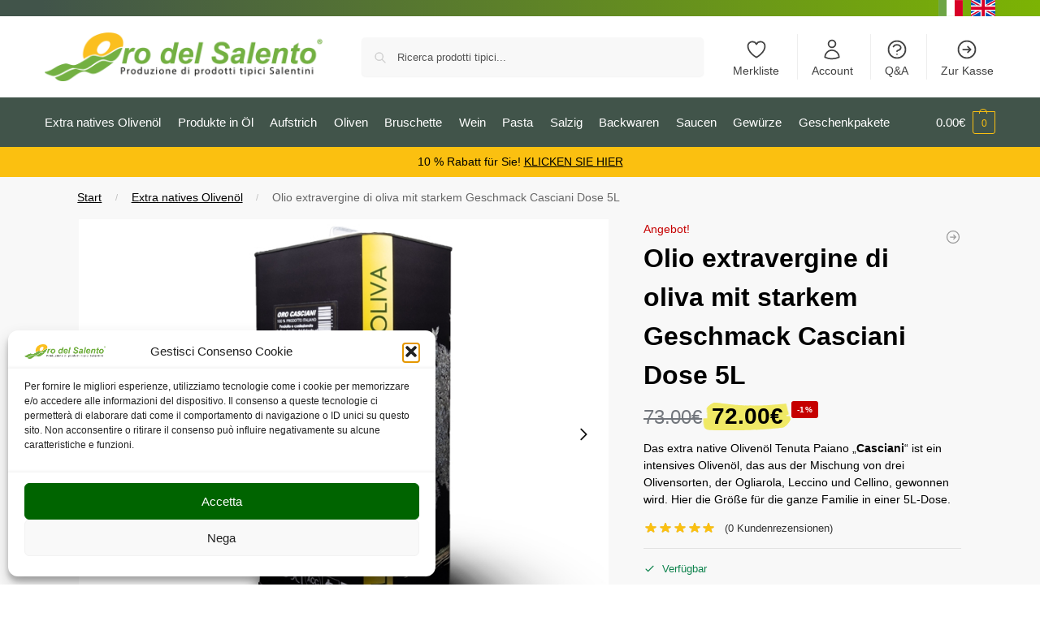

--- FILE ---
content_type: text/html; charset=UTF-8
request_url: https://www.orodelsalento.com/de/extra-natives-olivenol/extra-natives-olivenol-casciani-robust-blechdose-5l/
body_size: 72926
content:
<!doctype html>
<html lang="de-DE" prefix="og: https://ogp.me/ns#">
<head>
<meta charset="UTF-8">
<meta name="viewport" content="height=device-height, width=device-width, initial-scale=1">
<link rel="profile" href="https://gmpg.org/xfn/11">
<link rel="pingback" href="https://www.orodelsalento.com/xmlrpc.php">


<!-- Google Tag Manager for WordPress by gtm4wp.com -->
<script data-cfasync="false" data-pagespeed-no-defer>
	var gtm4wp_datalayer_name = "dataLayer";
	var dataLayer = dataLayer || [];
	const gtm4wp_use_sku_instead = 0;
	const gtm4wp_currency = 'EUR';
	const gtm4wp_product_per_impression = 10;
	const gtm4wp_clear_ecommerce = false;
	const gtm4wp_datalayer_max_timeout = 2000;
</script>
<!-- End Google Tag Manager for WordPress by gtm4wp.com --><link rel="manifest" href="/pwa-manifest.json">
<link rel="apple-touch-icon" sizes="512x512" href="https://www.orodelsalento.com/immagini/cropped-orodelsalento-fav-b.png">
<link rel="apple-touch-icon-precomposed" sizes="192x192" href="https://www.orodelsalento.com/immagini/orodelsalento-fav-192.png">

<!-- Suchmaschinen-Optimierung durch Rank Math PRO - https://rankmath.com/ -->
<title>Olio EVO Casciani Gusto Deciso Dose 5 Liter | Online-Verkauf</title>
<meta name="description" content="Latta mit 5 Litern Olivenöl Extra Vergine Casciani mit kräftigem Geschmack. Online-Verkauf von 100% italienischem EVO, praktische Größe für Qualität und Ersparnis. Kaufe es jetzt!"/>
<meta name="robots" content="follow, index, max-snippet:-1, max-video-preview:-1, max-image-preview:large"/>
<link rel="canonical" href="https://www.orodelsalento.com/de/extra-natives-olivenol/extra-natives-olivenol-casciani-robust-075-l/" />
<meta property="og:locale" content="de_DE" />
<meta property="og:type" content="product" />
<meta property="og:title" content="Olio EVO Casciani Gusto Deciso Dose 5 Liter | Online-Verkauf" />
<meta property="og:description" content="Latta mit 5 Litern Olivenöl Extra Vergine Casciani mit kräftigem Geschmack. Online-Verkauf von 100% italienischem EVO, praktische Größe für Qualität und Ersparnis. Kaufe es jetzt!" />
<meta property="og:url" content="https://www.orodelsalento.com/de/extra-natives-olivenol/extra-natives-olivenol-casciani-robust-075-l/" />
<meta property="og:site_name" content="Prodotti tipici pugliesi - Oro del Salento" />
<meta property="og:updated_time" content="2025-11-14T08:37:37+01:00" />
<meta property="og:image" content="https://www.orodelsalento.com/immagini/olio-extravergine-di-oliva-gusto-deciso-5-litri.jpg" />
<meta property="og:image:secure_url" content="https://www.orodelsalento.com/immagini/olio-extravergine-di-oliva-gusto-deciso-5-litri.jpg" />
<meta property="og:image:width" content="770" />
<meta property="og:image:height" content="627" />
<meta property="og:image:alt" content="extravergine Olivenöl mit kräftigem Geschmack 5 Liter" />
<meta property="og:image:type" content="image/jpeg" />
<meta property="product:price:amount" content="72" />
<meta property="product:price:currency" content="EUR" />
<meta property="product:availability" content="instock" />
<meta name="twitter:card" content="summary_large_image" />
<meta name="twitter:title" content="Olio EVO Casciani Gusto Deciso Dose 5 Liter | Online-Verkauf" />
<meta name="twitter:description" content="Latta mit 5 Litern Olivenöl Extra Vergine Casciani mit kräftigem Geschmack. Online-Verkauf von 100% italienischem EVO, praktische Größe für Qualität und Ersparnis. Kaufe es jetzt!" />
<meta name="twitter:site" content="@orodelsalento" />
<meta name="twitter:creator" content="@orodelsalento" />
<meta name="twitter:image" content="https://www.orodelsalento.com/immagini/olio-extravergine-di-oliva-gusto-deciso-5-litri.jpg" />
<!-- /Rank Math WordPress SEO Plugin -->

<link rel="alternate" type="application/rss+xml" title="Vendita online di prodotti tipici pugliesi - Oro del Salento &raquo; Feed" href="https://www.orodelsalento.com/de/feed/" />
<link rel="alternate" type="application/rss+xml" title="Vendita online di prodotti tipici pugliesi - Oro del Salento &raquo; Kommentar-Feed" href="https://www.orodelsalento.com/de/comments/feed/" />
<link rel="alternate" type="application/rss+xml" title="Vendita online di prodotti tipici pugliesi - Oro del Salento &raquo; Olio extravergine di oliva mit starkem Geschmack Casciani Dose 5L-Kommentar-Feed" href="https://www.orodelsalento.com/de/extra-natives-olivenol/extra-natives-olivenol-casciani-robust-blechdose-5l/feed/" />
<link rel="alternate" title="oEmbed (JSON)" type="application/json+oembed" href="https://www.orodelsalento.com/de/wp-json/oembed/1.0/embed?url=https%3A%2F%2Fwww.orodelsalento.com%2Fde%2Fextra-natives-olivenol%2Fextra-natives-olivenol-casciani-robust-blechdose-5l%2F" />
<link rel="alternate" title="oEmbed (XML)" type="text/xml+oembed" href="https://www.orodelsalento.com/de/wp-json/oembed/1.0/embed?url=https%3A%2F%2Fwww.orodelsalento.com%2Fde%2Fextra-natives-olivenol%2Fextra-natives-olivenol-casciani-robust-blechdose-5l%2F&#038;format=xml" />
<style type="text/css">
@keyframes cgkit-loading { 0% { background-position: 100% 50%; } 100% { background-position: 0 50%; } }
body ul.products li.product.cgkit-swatch-loading .woocommerce-image__wrapper,
body ul.products li.product.cgkit-swatch-loading .woocommerce-card__header > * { color: transparent !important; background: linear-gradient(100deg, #ececec 30%, #f5f5f5 50%, #ececec 70%); border-radius: 5px; background-size: 400%; animation: cgkit-loading 1.2s ease-in-out infinite; }
body ul.products li.product.cgkit-swatch-loading .woocommerce-image__wrapper > *,
body ul.products li.product.cgkit-swatch-loading .woocommerce-card__header > * > * { visibility: hidden; }
ul.products li.product.cgkit-swatch-loading .woocommerce-card__header .product__categories,
ul.products li.product.cgkit-swatch-loading .woocommerce-card__header .woocommerce-loop-product__title,
ul.products li.product.cgkit-swatch-loading .woocommerce-card__header .price { display: table; width: auto;  }
ul.products li.product.cgkit-swatch-loading .woocommerce-card__header .star-rating:before { visibility: hidden; }
</style>
	<style id='wp-img-auto-sizes-contain-inline-css' type='text/css'>
img:is([sizes=auto i],[sizes^="auto," i]){contain-intrinsic-size:3000px 1500px}
/*# sourceURL=wp-img-auto-sizes-contain-inline-css */
</style>
<link rel='stylesheet' id='slider-css' href='https://www.orodelsalento.com/addons/woocommerce-nutrition-info-updated/css/styles.css?ver=1.2' type='text/css' media='all' />
<style id='wp-emoji-styles-inline-css' type='text/css'>

	img.wp-smiley, img.emoji {
		display: inline !important;
		border: none !important;
		box-shadow: none !important;
		height: 1em !important;
		width: 1em !important;
		margin: 0 0.07em !important;
		vertical-align: -0.1em !important;
		background: none !important;
		padding: 0 !important;
	}
/*# sourceURL=wp-emoji-styles-inline-css */
</style>
<style id='global-styles-inline-css' type='text/css'>
:root{--wp--preset--aspect-ratio--square: 1;--wp--preset--aspect-ratio--4-3: 4/3;--wp--preset--aspect-ratio--3-4: 3/4;--wp--preset--aspect-ratio--3-2: 3/2;--wp--preset--aspect-ratio--2-3: 2/3;--wp--preset--aspect-ratio--16-9: 16/9;--wp--preset--aspect-ratio--9-16: 9/16;--wp--preset--color--black: #000000;--wp--preset--color--cyan-bluish-gray: #abb8c3;--wp--preset--color--white: #ffffff;--wp--preset--color--pale-pink: #f78da7;--wp--preset--color--vivid-red: #cf2e2e;--wp--preset--color--luminous-vivid-orange: #ff6900;--wp--preset--color--luminous-vivid-amber: #fcb900;--wp--preset--color--light-green-cyan: #7bdcb5;--wp--preset--color--vivid-green-cyan: #00d084;--wp--preset--color--pale-cyan-blue: #8ed1fc;--wp--preset--color--vivid-cyan-blue: #0693e3;--wp--preset--color--vivid-purple: #9b51e0;--wp--preset--gradient--vivid-cyan-blue-to-vivid-purple: linear-gradient(135deg,rgb(6,147,227) 0%,rgb(155,81,224) 100%);--wp--preset--gradient--light-green-cyan-to-vivid-green-cyan: linear-gradient(135deg,rgb(122,220,180) 0%,rgb(0,208,130) 100%);--wp--preset--gradient--luminous-vivid-amber-to-luminous-vivid-orange: linear-gradient(135deg,rgb(252,185,0) 0%,rgb(255,105,0) 100%);--wp--preset--gradient--luminous-vivid-orange-to-vivid-red: linear-gradient(135deg,rgb(255,105,0) 0%,rgb(207,46,46) 100%);--wp--preset--gradient--very-light-gray-to-cyan-bluish-gray: linear-gradient(135deg,rgb(238,238,238) 0%,rgb(169,184,195) 100%);--wp--preset--gradient--cool-to-warm-spectrum: linear-gradient(135deg,rgb(74,234,220) 0%,rgb(151,120,209) 20%,rgb(207,42,186) 40%,rgb(238,44,130) 60%,rgb(251,105,98) 80%,rgb(254,248,76) 100%);--wp--preset--gradient--blush-light-purple: linear-gradient(135deg,rgb(255,206,236) 0%,rgb(152,150,240) 100%);--wp--preset--gradient--blush-bordeaux: linear-gradient(135deg,rgb(254,205,165) 0%,rgb(254,45,45) 50%,rgb(107,0,62) 100%);--wp--preset--gradient--luminous-dusk: linear-gradient(135deg,rgb(255,203,112) 0%,rgb(199,81,192) 50%,rgb(65,88,208) 100%);--wp--preset--gradient--pale-ocean: linear-gradient(135deg,rgb(255,245,203) 0%,rgb(182,227,212) 50%,rgb(51,167,181) 100%);--wp--preset--gradient--electric-grass: linear-gradient(135deg,rgb(202,248,128) 0%,rgb(113,206,126) 100%);--wp--preset--gradient--midnight: linear-gradient(135deg,rgb(2,3,129) 0%,rgb(40,116,252) 100%);--wp--preset--font-size--small: clamp(1rem, 1rem + ((1vw - 0.2rem) * 0.368), 1.2rem);--wp--preset--font-size--medium: clamp(1rem, 1rem + ((1vw - 0.2rem) * 0.92), 1.5rem);--wp--preset--font-size--large: clamp(1.5rem, 1.5rem + ((1vw - 0.2rem) * 0.92), 2rem);--wp--preset--font-size--x-large: clamp(1.5rem, 1.5rem + ((1vw - 0.2rem) * 1.379), 2.25rem);--wp--preset--font-size--x-small: 0.85rem;--wp--preset--font-size--base: clamp(1rem, 1rem + ((1vw - 0.2rem) * 0.46), 1.25rem);--wp--preset--font-size--xx-large: clamp(2rem, 2rem + ((1vw - 0.2rem) * 1.839), 3rem);--wp--preset--font-size--xxx-large: clamp(2.25rem, 2.25rem + ((1vw - 0.2rem) * 3.218), 4rem);--wp--preset--spacing--20: 0.44rem;--wp--preset--spacing--30: 0.67rem;--wp--preset--spacing--40: 1rem;--wp--preset--spacing--50: 1.5rem;--wp--preset--spacing--60: 2.25rem;--wp--preset--spacing--70: 3.38rem;--wp--preset--spacing--80: 5.06rem;--wp--preset--spacing--small: clamp(.25rem, 2.5vw, 0.75rem);--wp--preset--spacing--medium: clamp(1rem, 4vw, 2rem);--wp--preset--spacing--large: clamp(1.25rem, 6vw, 3rem);--wp--preset--spacing--x-large: clamp(3rem, 7vw, 5rem);--wp--preset--spacing--xx-large: clamp(4rem, 9vw, 7rem);--wp--preset--spacing--xxx-large: clamp(5rem, 12vw, 9rem);--wp--preset--spacing--xxxx-large: clamp(6rem, 14vw, 13rem);--wp--preset--shadow--natural: 6px 6px 9px rgba(0, 0, 0, 0.2);--wp--preset--shadow--deep: 12px 12px 50px rgba(0, 0, 0, 0.4);--wp--preset--shadow--sharp: 6px 6px 0px rgba(0, 0, 0, 0.2);--wp--preset--shadow--outlined: 6px 6px 0px -3px rgb(255, 255, 255), 6px 6px rgb(0, 0, 0);--wp--preset--shadow--crisp: 6px 6px 0px rgb(0, 0, 0);--wp--custom--line-height--none: 1;--wp--custom--line-height--tight: 1.1;--wp--custom--line-height--snug: 1.2;--wp--custom--line-height--normal: 1.5;--wp--custom--line-height--relaxed: 1.625;--wp--custom--line-height--loose: 2;--wp--custom--line-height--body: 1.618;}:root { --wp--style--global--content-size: 900px;--wp--style--global--wide-size: 1190px; }:where(body) { margin: 0; }.wp-site-blocks { padding-top: var(--wp--style--root--padding-top); padding-bottom: var(--wp--style--root--padding-bottom); }.has-global-padding { padding-right: var(--wp--style--root--padding-right); padding-left: var(--wp--style--root--padding-left); }.has-global-padding > .alignfull { margin-right: calc(var(--wp--style--root--padding-right) * -1); margin-left: calc(var(--wp--style--root--padding-left) * -1); }.has-global-padding :where(:not(.alignfull.is-layout-flow) > .has-global-padding:not(.wp-block-block, .alignfull)) { padding-right: 0; padding-left: 0; }.has-global-padding :where(:not(.alignfull.is-layout-flow) > .has-global-padding:not(.wp-block-block, .alignfull)) > .alignfull { margin-left: 0; margin-right: 0; }.wp-site-blocks > .alignleft { float: left; margin-right: 2em; }.wp-site-blocks > .alignright { float: right; margin-left: 2em; }.wp-site-blocks > .aligncenter { justify-content: center; margin-left: auto; margin-right: auto; }:where(.wp-site-blocks) > * { margin-block-start: var(--wp--preset--spacing--medium); margin-block-end: 0; }:where(.wp-site-blocks) > :first-child { margin-block-start: 0; }:where(.wp-site-blocks) > :last-child { margin-block-end: 0; }:root { --wp--style--block-gap: var(--wp--preset--spacing--medium); }:root :where(.is-layout-flow) > :first-child{margin-block-start: 0;}:root :where(.is-layout-flow) > :last-child{margin-block-end: 0;}:root :where(.is-layout-flow) > *{margin-block-start: var(--wp--preset--spacing--medium);margin-block-end: 0;}:root :where(.is-layout-constrained) > :first-child{margin-block-start: 0;}:root :where(.is-layout-constrained) > :last-child{margin-block-end: 0;}:root :where(.is-layout-constrained) > *{margin-block-start: var(--wp--preset--spacing--medium);margin-block-end: 0;}:root :where(.is-layout-flex){gap: var(--wp--preset--spacing--medium);}:root :where(.is-layout-grid){gap: var(--wp--preset--spacing--medium);}.is-layout-flow > .alignleft{float: left;margin-inline-start: 0;margin-inline-end: 2em;}.is-layout-flow > .alignright{float: right;margin-inline-start: 2em;margin-inline-end: 0;}.is-layout-flow > .aligncenter{margin-left: auto !important;margin-right: auto !important;}.is-layout-constrained > .alignleft{float: left;margin-inline-start: 0;margin-inline-end: 2em;}.is-layout-constrained > .alignright{float: right;margin-inline-start: 2em;margin-inline-end: 0;}.is-layout-constrained > .aligncenter{margin-left: auto !important;margin-right: auto !important;}.is-layout-constrained > :where(:not(.alignleft):not(.alignright):not(.alignfull)){max-width: var(--wp--style--global--content-size);margin-left: auto !important;margin-right: auto !important;}.is-layout-constrained > .alignwide{max-width: var(--wp--style--global--wide-size);}body .is-layout-flex{display: flex;}.is-layout-flex{flex-wrap: wrap;align-items: center;}.is-layout-flex > :is(*, div){margin: 0;}body .is-layout-grid{display: grid;}.is-layout-grid > :is(*, div){margin: 0;}body{font-family: var(--wp--preset--font-family--primary);--wp--style--root--padding-top: 0;--wp--style--root--padding-right: var(--wp--preset--spacing--medium);--wp--style--root--padding-bottom: 0;--wp--style--root--padding-left: var(--wp--preset--spacing--medium);}a:where(:not(.wp-element-button)){text-decoration: false;}:root :where(.wp-element-button, .wp-block-button__link){background-color: #32373c;border-width: 0;color: #fff;font-family: inherit;font-size: inherit;font-style: inherit;font-weight: inherit;letter-spacing: inherit;line-height: inherit;padding-top: calc(0.667em + 2px);padding-right: calc(1.333em + 2px);padding-bottom: calc(0.667em + 2px);padding-left: calc(1.333em + 2px);text-decoration: none;text-transform: inherit;}.has-black-color{color: var(--wp--preset--color--black) !important;}.has-cyan-bluish-gray-color{color: var(--wp--preset--color--cyan-bluish-gray) !important;}.has-white-color{color: var(--wp--preset--color--white) !important;}.has-pale-pink-color{color: var(--wp--preset--color--pale-pink) !important;}.has-vivid-red-color{color: var(--wp--preset--color--vivid-red) !important;}.has-luminous-vivid-orange-color{color: var(--wp--preset--color--luminous-vivid-orange) !important;}.has-luminous-vivid-amber-color{color: var(--wp--preset--color--luminous-vivid-amber) !important;}.has-light-green-cyan-color{color: var(--wp--preset--color--light-green-cyan) !important;}.has-vivid-green-cyan-color{color: var(--wp--preset--color--vivid-green-cyan) !important;}.has-pale-cyan-blue-color{color: var(--wp--preset--color--pale-cyan-blue) !important;}.has-vivid-cyan-blue-color{color: var(--wp--preset--color--vivid-cyan-blue) !important;}.has-vivid-purple-color{color: var(--wp--preset--color--vivid-purple) !important;}.has-black-background-color{background-color: var(--wp--preset--color--black) !important;}.has-cyan-bluish-gray-background-color{background-color: var(--wp--preset--color--cyan-bluish-gray) !important;}.has-white-background-color{background-color: var(--wp--preset--color--white) !important;}.has-pale-pink-background-color{background-color: var(--wp--preset--color--pale-pink) !important;}.has-vivid-red-background-color{background-color: var(--wp--preset--color--vivid-red) !important;}.has-luminous-vivid-orange-background-color{background-color: var(--wp--preset--color--luminous-vivid-orange) !important;}.has-luminous-vivid-amber-background-color{background-color: var(--wp--preset--color--luminous-vivid-amber) !important;}.has-light-green-cyan-background-color{background-color: var(--wp--preset--color--light-green-cyan) !important;}.has-vivid-green-cyan-background-color{background-color: var(--wp--preset--color--vivid-green-cyan) !important;}.has-pale-cyan-blue-background-color{background-color: var(--wp--preset--color--pale-cyan-blue) !important;}.has-vivid-cyan-blue-background-color{background-color: var(--wp--preset--color--vivid-cyan-blue) !important;}.has-vivid-purple-background-color{background-color: var(--wp--preset--color--vivid-purple) !important;}.has-black-border-color{border-color: var(--wp--preset--color--black) !important;}.has-cyan-bluish-gray-border-color{border-color: var(--wp--preset--color--cyan-bluish-gray) !important;}.has-white-border-color{border-color: var(--wp--preset--color--white) !important;}.has-pale-pink-border-color{border-color: var(--wp--preset--color--pale-pink) !important;}.has-vivid-red-border-color{border-color: var(--wp--preset--color--vivid-red) !important;}.has-luminous-vivid-orange-border-color{border-color: var(--wp--preset--color--luminous-vivid-orange) !important;}.has-luminous-vivid-amber-border-color{border-color: var(--wp--preset--color--luminous-vivid-amber) !important;}.has-light-green-cyan-border-color{border-color: var(--wp--preset--color--light-green-cyan) !important;}.has-vivid-green-cyan-border-color{border-color: var(--wp--preset--color--vivid-green-cyan) !important;}.has-pale-cyan-blue-border-color{border-color: var(--wp--preset--color--pale-cyan-blue) !important;}.has-vivid-cyan-blue-border-color{border-color: var(--wp--preset--color--vivid-cyan-blue) !important;}.has-vivid-purple-border-color{border-color: var(--wp--preset--color--vivid-purple) !important;}.has-vivid-cyan-blue-to-vivid-purple-gradient-background{background: var(--wp--preset--gradient--vivid-cyan-blue-to-vivid-purple) !important;}.has-light-green-cyan-to-vivid-green-cyan-gradient-background{background: var(--wp--preset--gradient--light-green-cyan-to-vivid-green-cyan) !important;}.has-luminous-vivid-amber-to-luminous-vivid-orange-gradient-background{background: var(--wp--preset--gradient--luminous-vivid-amber-to-luminous-vivid-orange) !important;}.has-luminous-vivid-orange-to-vivid-red-gradient-background{background: var(--wp--preset--gradient--luminous-vivid-orange-to-vivid-red) !important;}.has-very-light-gray-to-cyan-bluish-gray-gradient-background{background: var(--wp--preset--gradient--very-light-gray-to-cyan-bluish-gray) !important;}.has-cool-to-warm-spectrum-gradient-background{background: var(--wp--preset--gradient--cool-to-warm-spectrum) !important;}.has-blush-light-purple-gradient-background{background: var(--wp--preset--gradient--blush-light-purple) !important;}.has-blush-bordeaux-gradient-background{background: var(--wp--preset--gradient--blush-bordeaux) !important;}.has-luminous-dusk-gradient-background{background: var(--wp--preset--gradient--luminous-dusk) !important;}.has-pale-ocean-gradient-background{background: var(--wp--preset--gradient--pale-ocean) !important;}.has-electric-grass-gradient-background{background: var(--wp--preset--gradient--electric-grass) !important;}.has-midnight-gradient-background{background: var(--wp--preset--gradient--midnight) !important;}.has-small-font-size{font-size: var(--wp--preset--font-size--small) !important;}.has-medium-font-size{font-size: var(--wp--preset--font-size--medium) !important;}.has-large-font-size{font-size: var(--wp--preset--font-size--large) !important;}.has-x-large-font-size{font-size: var(--wp--preset--font-size--x-large) !important;}.has-x-small-font-size{font-size: var(--wp--preset--font-size--x-small) !important;}.has-base-font-size{font-size: var(--wp--preset--font-size--base) !important;}.has-xx-large-font-size{font-size: var(--wp--preset--font-size--xx-large) !important;}.has-xxx-large-font-size{font-size: var(--wp--preset--font-size--xxx-large) !important;}
:root :where(.wp-block-columns){margin-bottom: 0px;}
:root :where(.wp-block-pullquote){font-size: clamp(0.984em, 0.984rem + ((1vw - 0.2em) * 0.949), 1.5em);line-height: 1.6;}
:root :where(.wp-block-spacer){margin-top: 0 !important;}
/*# sourceURL=global-styles-inline-css */
</style>
<link rel='stylesheet' id='commercekit-wishlist-css-css' href='https://www.orodelsalento.com/addons/commercegurus-commercekit/assets/css/wishlist.css?ver=2.4.4' type='text/css' media='all' />
<link rel='stylesheet' id='commercekit-ajax-search-css-css' href='https://www.orodelsalento.com/addons/commercegurus-commercekit/assets/css/ajax-search.css?ver=2.4.4' type='text/css' media='all' />
<link rel='stylesheet' id='commercekit-attribute-swatches-css-css' href='https://www.orodelsalento.com/addons/commercegurus-commercekit/assets/css/commercegurus-attribute-swatches.css?ver=2.4.4' type='text/css' media='all' />
<link rel='stylesheet' id='commercekit-as-tooltip-css-css' href='https://www.orodelsalento.com/addons/commercegurus-commercekit/assets/css/commercegurus-as-tooltip.css?ver=2.4.4' type='text/css' media='all' />
<link rel='stylesheet' id='commercekit-countdown-css-css' href='https://www.orodelsalento.com/addons/commercegurus-commercekit/assets/css/countdown.css?ver=2.4.4' type='text/css' media='all' />
<link rel='stylesheet' id='commercekit-sticky-atc-css-css' href='https://www.orodelsalento.com/addons/commercegurus-commercekit/assets/css/commercekit-sticky-atc.css?ver=2.4.4' type='text/css' media='all' />
<style id='woocommerce-inline-inline-css' type='text/css'>
.woocommerce form .form-row .required { visibility: visible; }
/*# sourceURL=woocommerce-inline-inline-css */
</style>
<link rel='stylesheet' id='wpml-legacy-horizontal-list-0-css' href='https://www.orodelsalento.com/statico/sitepress-multilingual-cms/templates/language-switchers/legacy-list-horizontal/style.min.css?ver=1' type='text/css' media='all' />
<link rel='stylesheet' id='wpml-menu-item-0-css' href='https://www.orodelsalento.com/statico/sitepress-multilingual-cms/templates/language-switchers/menu-item/style.min.css?ver=1' type='text/css' media='all' />
<link rel='stylesheet' id='cmplz-general-css' href='https://www.orodelsalento.com/addons/complianz-gdpr-premium/assets/css/cookieblocker.min.css?ver=1762083546' type='text/css' media='all' />
<link rel='stylesheet' id='brands-styles-css' href='https://www.orodelsalento.com/addons/woocommerce/assets/css/brands.css?ver=10.4.3' type='text/css' media='all' />
<link rel='stylesheet' id='commercegurus-swiperjscss-css' href='https://www.orodelsalento.com/addons/commercegurus-commercekit/assets/css/swiper-bundle.min.css?ver=2.4.4' type='text/css' media='all' />
<link rel='stylesheet' id='commercegurus-photoswipe-css' href='https://www.orodelsalento.com/addons/commercegurus-commercekit/assets/css/photoswipe.min.css?ver=2.4.4' type='text/css' media='all' />
<link rel='stylesheet' id='commercegurus-photoswipe-skin-css' href='https://www.orodelsalento.com/addons/commercegurus-commercekit/assets/css/default-skin.min.css?ver=2.4.4' type='text/css' media='all' />
<link rel='stylesheet' id='shoptimizer-main-css' href='https://www.orodelsalento.com/statico/themes/shoptimizer/assets/css/main/main.css?ver=2.9.1' type='text/css' media='all' />
<link rel='stylesheet' id='shoptimizer-product-css' href='https://www.orodelsalento.com/statico/themes/shoptimizer/assets/css/main/product.css?ver=2.9.1' type='text/css' media='all' />
<link rel='stylesheet' id='shoptimizer-comments-css' href='https://www.orodelsalento.com/statico/themes/shoptimizer/assets/css/main/comments.css?ver=2.9.1' type='text/css' media='all' />
<link rel='stylesheet' id='shoptimizer-blocks-css' href='https://www.orodelsalento.com/statico/themes/shoptimizer/assets/css/main/blocks.css?ver=2.9.1' type='text/css' media='all' />
<link rel='stylesheet' id='shoptimizer-reduced-motion-css' href='https://www.orodelsalento.com/statico/themes/shoptimizer/assets/css/components/accessibility/reduced-motion.css?ver=2.9.1' type='text/css' media='all' />
<link rel='stylesheet' id='elementor-frontend-css' href='https://www.orodelsalento.com/addons/elementor/assets/css/frontend.min.css?ver=3.34.1' type='text/css' media='all' />
<link rel='stylesheet' id='widget-form-css' href='https://www.orodelsalento.com/addons/elementor-pro/assets/css/widget-form.min.css?ver=3.34.0' type='text/css' media='all' />
<link rel='stylesheet' id='widget-heading-css' href='https://www.orodelsalento.com/addons/elementor/assets/css/widget-heading.min.css?ver=3.34.1' type='text/css' media='all' />
<link rel='stylesheet' id='widget-nav-menu-css' href='https://www.orodelsalento.com/addons/elementor-pro/assets/css/widget-nav-menu.min.css?ver=3.34.0' type='text/css' media='all' />
<link rel='stylesheet' id='widget-image-css' href='https://www.orodelsalento.com/addons/elementor/assets/css/widget-image.min.css?ver=3.34.1' type='text/css' media='all' />
<link rel='stylesheet' id='e-animation-pop-css' href='https://www.orodelsalento.com/addons/elementor/assets/lib/animations/styles/e-animation-pop.min.css?ver=3.34.1' type='text/css' media='all' />
<link rel='stylesheet' id='widget-social-icons-css' href='https://www.orodelsalento.com/addons/elementor/assets/css/widget-social-icons.min.css?ver=3.34.1' type='text/css' media='all' />
<link rel='stylesheet' id='e-apple-webkit-css' href='https://www.orodelsalento.com/addons/elementor/assets/css/conditionals/apple-webkit.min.css?ver=3.34.1' type='text/css' media='all' />
<link rel='stylesheet' id='e-animation-tada-css' href='https://www.orodelsalento.com/addons/elementor/assets/lib/animations/styles/tada.min.css?ver=3.34.1' type='text/css' media='all' />
<link rel='stylesheet' id='e-popup-css' href='https://www.orodelsalento.com/addons/elementor-pro/assets/css/conditionals/popup.min.css?ver=3.34.0' type='text/css' media='all' />
<link rel='stylesheet' id='elementor-post-4142-css' href='https://www.orodelsalento.com/immagini/elementor/css/post-4142.css?ver=1768979474' type='text/css' media='all' />
<link rel='stylesheet' id='elementor-post-7360-css' href='https://www.orodelsalento.com/immagini/elementor/css/post-7360.css?ver=1768979503' type='text/css' media='all' />
<link rel='stylesheet' id='elementor-post-12741-css' href='https://www.orodelsalento.com/immagini/elementor/css/post-12741.css?ver=1768979484' type='text/css' media='all' />
<link rel='stylesheet' id='elementor-post-12740-css' href='https://www.orodelsalento.com/immagini/elementor/css/post-12740.css?ver=1768979474' type='text/css' media='all' />
<link rel='stylesheet' id='elementor-post-15406-css' href='https://www.orodelsalento.com/immagini/elementor/css/post-15406.css?ver=1768979503' type='text/css' media='all' />
<link rel='stylesheet' id='wc_stripe_express_checkout_style-css' href='https://www.orodelsalento.com/addons/woocommerce-gateway-stripe/build/express-checkout.css?ver=f49792bd42ded7e3e1cb' type='text/css' media='all' />
<link rel='stylesheet' id='shoptimizer-child-style-css' href='https://www.orodelsalento.com/statico/themes/shoptimizer-child-theme/style.css?ver=1.2.2' type='text/css' media='all' />
<link rel='stylesheet' id='pwaforwp-style-css' href='https://www.orodelsalento.com/addons/pwa-for-wp/assets/css/pwaforwp-main.min.css?ver=1.7.83' type='text/css' media='all' />
<link rel='stylesheet' id='shoptimizer-elementor-pro-css' href='https://www.orodelsalento.com/statico/themes/shoptimizer/inc/compatibility/elementor-pro/elementor-pro.css?ver=1.2.2' type='text/css' media='all' />
<script type="text/template" id="tmpl-variation-template">
	<div class="woocommerce-variation-description">{{{ data.variation.variation_description }}}</div>
	<div class="woocommerce-variation-price">{{{ data.variation.price_html }}}</div>
	<div class="woocommerce-variation-availability">{{{ data.variation.availability_html }}}</div>
</script>
<script type="text/template" id="tmpl-unavailable-variation-template">
	<p role="alert">Dieses Produkt ist leider nicht verfügbar. Bitte wähle eine andere Kombination.</p>
</script>
<script type="text/javascript" id="wpml-cookie-js-extra">
/* <![CDATA[ */
var wpml_cookies = {"wp-wpml_current_language":{"value":"de","expires":1,"path":"/"}};
var wpml_cookies = {"wp-wpml_current_language":{"value":"de","expires":1,"path":"/"}};
//# sourceURL=wpml-cookie-js-extra
/* ]]> */
</script>
<script type="text/javascript" src="https://www.orodelsalento.com/addons/sitepress-multilingual-cms/res/js/cookies/language-cookie.js?ver=486900" id="wpml-cookie-js" defer="defer" data-wp-strategy="defer"></script>
<script type="text/javascript" src="https://www.orodelsalento.com/wp-includes/js/jquery/jquery.min.js?ver=3.7.1" id="jquery-core-js"></script>
<script type="text/javascript" src="https://www.orodelsalento.com/wp-includes/js/jquery/jquery-migrate.min.js?ver=3.4.1" id="jquery-migrate-js"></script>
<script type="text/javascript" src="https://www.orodelsalento.com/wp-includes/js/underscore.min.js?ver=1.13.7" id="underscore-js"></script>
<script type="text/javascript" id="wp-util-js-extra">
/* <![CDATA[ */
var _wpUtilSettings = {"ajax":{"url":"/wp-admin/admin-ajax.php"}};
//# sourceURL=wp-util-js-extra
/* ]]> */
</script>
<script type="text/javascript" src="https://www.orodelsalento.com/wp-includes/js/wp-util.min.js?ver=6.9" id="wp-util-js"></script>
<script type="text/javascript" src="https://www.orodelsalento.com/addons/woocommerce/assets/js/jquery-blockui/jquery.blockUI.min.js?ver=2.7.0-wc.10.4.3" id="wc-jquery-blockui-js" data-wp-strategy="defer"></script>
<script type="text/javascript" id="wc-add-to-cart-js-extra">
/* <![CDATA[ */
var wc_add_to_cart_params = {"ajax_url":"/wp-admin/admin-ajax.php?lang=de","wc_ajax_url":"/de/?wc-ajax=%%endpoint%%","i18n_view_cart":"Warenkorb anzeigen","cart_url":"https://www.orodelsalento.com/de/einkaufswagen/","is_cart":"","cart_redirect_after_add":"no"};
//# sourceURL=wc-add-to-cart-js-extra
/* ]]> */
</script>
<script type="text/javascript" src="https://www.orodelsalento.com/addons/woocommerce/assets/js/frontend/add-to-cart.min.js?ver=10.4.3" id="wc-add-to-cart-js" defer="defer" data-wp-strategy="defer"></script>
<script type="text/javascript" id="wc-single-product-js-extra">
/* <![CDATA[ */
var wc_single_product_params = {"i18n_required_rating_text":"Bitte w\u00e4hle eine Bewertung","i18n_rating_options":["1 von 5\u00a0Sternen","2 von 5\u00a0Sternen","3 von 5\u00a0Sternen","4 von 5\u00a0Sternen","5 von 5\u00a0Sternen"],"i18n_product_gallery_trigger_text":"Bildergalerie im Vollbildmodus anzeigen","review_rating_required":"yes","flexslider":{"rtl":false,"animation":"slide","smoothHeight":true,"directionNav":true,"controlNav":"thumbnails","slideshow":false,"animationSpeed":500,"animationLoop":false,"allowOneSlide":false},"zoom_enabled":"","zoom_options":[],"photoswipe_enabled":"","photoswipe_options":{"shareEl":false,"closeOnScroll":false,"history":false,"hideAnimationDuration":0,"showAnimationDuration":0},"flexslider_enabled":""};
//# sourceURL=wc-single-product-js-extra
/* ]]> */
</script>
<script type="text/javascript" src="https://www.orodelsalento.com/addons/woocommerce/assets/js/frontend/single-product.min.js?ver=10.4.3" id="wc-single-product-js" defer="defer" data-wp-strategy="defer"></script>
<script type="text/javascript" src="https://www.orodelsalento.com/addons/woocommerce/assets/js/js-cookie/js.cookie.min.js?ver=2.1.4-wc.10.4.3" id="wc-js-cookie-js" defer="defer" data-wp-strategy="defer"></script>
<script type="text/javascript" id="woocommerce-js-extra">
/* <![CDATA[ */
var woocommerce_params = {"ajax_url":"/wp-admin/admin-ajax.php?lang=de","wc_ajax_url":"/de/?wc-ajax=%%endpoint%%","i18n_password_show":"Passwort anzeigen","i18n_password_hide":"Passwort ausblenden"};
//# sourceURL=woocommerce-js-extra
/* ]]> */
</script>
<script type="text/javascript" src="https://www.orodelsalento.com/addons/woocommerce/assets/js/frontend/woocommerce.min.js?ver=10.4.3" id="woocommerce-js" defer="defer" data-wp-strategy="defer"></script>
<script type="text/javascript" id="wc-cart-fragments-js-extra">
/* <![CDATA[ */
var wc_cart_fragments_params = {"ajax_url":"/wp-admin/admin-ajax.php?lang=de","wc_ajax_url":"/de/?wc-ajax=%%endpoint%%","cart_hash_key":"wc_cart_hash_6ab784faa825ecb127ba5d053492cdde-de","fragment_name":"wc_fragments_6ab784faa825ecb127ba5d053492cdde","request_timeout":"5000"};
//# sourceURL=wc-cart-fragments-js-extra
/* ]]> */
</script>
<script type="text/javascript" src="https://www.orodelsalento.com/addons/woocommerce/assets/js/frontend/cart-fragments.min.js?ver=10.4.3" id="wc-cart-fragments-js" defer="defer" data-wp-strategy="defer"></script>
<link rel="https://api.w.org/" href="https://www.orodelsalento.com/de/wp-json/" /><link rel="alternate" title="JSON" type="application/json" href="https://www.orodelsalento.com/de/wp-json/wp/v2/product/7000" /><link rel="EditURI" type="application/rsd+xml" title="RSD" href="https://www.orodelsalento.com/xmlrpc.php?rsd" />
<link rel='shortlink' href='https://www.orodelsalento.com/de/?p=7000' />
<script type="application/ld+json">{"@context":"https://schema.org","@graph":[{"@type":"Product","@id":"https://www.orodelsalento.com/de/extra-natives-olivenol/extra-natives-olivenol-casciani-robust-blechdose-5l/#product","name":"Olio extravergine di oliva mit starkem Geschmack Casciani Dose 5L","description":"Das 5-Liter-Dose Extra Virgin Olivenöl des apulischen Unternehmens Oro del Salento ist eine ausgezeichnete Wahl für alle, die ein hochwertiges Produkt mit viel Geschmack und Echtheit wünschen. Dieses Öl, bekannt für seinen kräftigen und intensiven Geschmack, wird aus der geschickten Mischung von drei typischen Olivensorten aus dem Salento gewonnen: Ogliarola, Leccino und Cellino. Diese Sorten, sorgfältig ausgewählt und zum richtigen Zeitpunkt geerntet, verleihen dem Produkt ein einzigartiges organoleptisches Profil, das die Tradition und die Leidenschaft für das apulische Land widerspiegelt.\r\n\r\nDie Ogliarola, mit ihrem zarten und fruchtigen Geschmack, verleiht dem Öl eine Weichheit und Eleganz, die perfekt mit den intensiveren Noten der beiden anderen Sorten harmoniert. Der Leccino, gekennzeichnet durch einen ausgewogenen Geschmack mit bitteren und scharfen Spitzen, fügt dem Endprodukt Komplexität und Tiefe hinzu. Schließlich bereichert der Cellino, bekannt für seinen vollmundigen Geschmack und den bitteren Nachgeschmack, das Öl mit einem ausgeprägten Charakter, der es perfekt für Liebhaber kräftiger und authentischer Aromen macht.\r\n\r\nDie Herstellung dieses Öls erfolgt nach traditionellen Methoden, die die Rohstoffe respektieren und aufwerten. Die Oliven werden von Hand geerntet, ein Prozess, der die höchste Qualität der Früchte garantiert und Schäden vermeidet, die den Geschmack beeinträchtigen könnten. Anschließend werden die Oliven kalt gepresst, ein Verfahren, das alle Nährstoffe und organoleptischen Eigenschaften des Öls bewahrt und die Aromen und Geschmäcker, die dieses Produkt so besonders machen, intakt hält.\r\n\r\nDas 5-Liter-Format ist ideal für Familien und für diejenigen, die täglich Extra Virgin Olivenöl in der Küche verwenden. Dieses Format ermöglicht es, immer ein frisches und hochwertiges Produkt zur Verfügung zu haben, ohne häufige Einkäufe tätigen zu müssen. Darüber hinaus gewährleistet die Dose eine perfekte Lagerung des Öls, schützt es vor Licht und Oxidation und erhält seine organoleptischen Eigenschaften über einen langen Zeitraum.\r\nDie Magie unseres Öls \"Casciani\" endet nicht mit seinem starken und bitteren Geschmack.\r\nDas Extra Virgin Olivenöl \"Casciani\" des Unternehmens Oro del Salento zeichnet sich durch seinen starken und unverwechselbaren Geschmack aus, mit leicht bitteren Noten und einem perfekten Gleichgewicht zwischen Süße und Intensität. Dies macht es zu einer vielseitigen Zutat in der Küche, die in der Lage ist, eine Vielzahl von Gerichten zu verfeinern. Perfekt für die Verwendung in rohem Zustand, auf Salaten, gegrilltem Gemüse, Bruschetta, aber auch zur Bereicherung aufwändigerer Gerichte. Seine Fähigkeit, die Aromen zu betonen, ohne sie zu überdecken, macht es zu einem unverzichtbaren Element für Liebhaber guter Küche.\r\n\r\nAber was macht dieses Öl wirklich besonders? Neben dem Geschmack ist es seine Geschichte, die untrennbar mit dem Land Salento und der Tradition des Unternehmens Oro del Salento verbunden ist. Jede Flasche erzählt eine Geschichte von Leidenschaft, Hingabe und Respekt vor der Natur. Die Auswahl der Oliven, die Erntemethode, die kalte Pressung – alles ist darauf ausgelegt, ein Produkt von höchster Qualität zu garantieren, das das Gebiet, aus dem es stammt, bestmöglich repräsentiert.\r\n\r\nDas 5-Liter-Dose Extra Virgin Olivenöl \"Casciani\" des Unternehmens Oro del Salento ist weit mehr als nur ein einfaches Würzmittel. Es ist ein Produkt, das die Tradition und die Qualität des apulischen Landes verkörpert, ein Schatz, den man auf den eigenen Tisch bringen kann, um jedes Gericht mit seinem kräftigen und unverwechselbaren Geschmack zu verfeinern. Erlebe den echten Geschmack des Salento und entdecke, warum dieses Öl von Köchen und Kochbegeisterten auf der ganzen Welt so geschätzt wird.\r\n\r\nVerpasse nicht die Gelegenheit, dieses wertvolle Produkt direkt zu dir nach Hause zu bekommen, jetzt mit kostenlosem Versand für Bestellungen über [free_shipping_threshold].\r\nWarum die 5-Liter-Dose Extra Virgin Olivenöl wählen?\r\nDen Kauf einer 5-Liter-Dose Extra Virgin Olivenöl ist eine kluge Entscheidung für alle, die dieses wertvolle Ingredient häufig in der Küche verwenden. Zunächst einmal bietet das 5-Liter-Format ein hervorragendes Preis-Leistungs-Verhältnis, da es im Vergleich zum Kauf kleinerer Flaschen Einsparungen ermöglicht. Diese Option ist besonders vorteilhaft für große Familien oder für diejenigen, die gerne kochen und immer hochwertiges Öl zur Verfügung haben möchten.\r\n\r\nDarüber hinaus gewährleistet die Dose eine bessere Lagerung des Öls im Vergleich zu Glas- oder Plastikflaschen. Sie schützt das Öl vor Licht und Oxidation und bewahrt seinen frischen Geschmack und seine Nährstoffe über einen längeren Zeitraum. Das bedeutet, dass du auf ein immer perfektes Öl zählen kannst, vom Öffnen der Dose bis zum letzten Tropfen.\r\n\r\nSchließlich ist der Kauf einer 5-Liter-Dose eine praktische und umweltfreundliche Wahl, da er die Notwendigkeit häufiger Einkäufe reduziert und die Umweltbelastung durch weniger Verpackungen minimiert. Für diejenigen, die Bequemlichkeit, Qualität und Nachhaltigkeit suchen, ist die 5-Liter-Dose die ideale Lösung.\r\n\r\n&nbsp;","url":"https://www.orodelsalento.com/de/extra-natives-olivenol/extra-natives-olivenol-casciani-robust-blechdose-5l/","inLanguage":"de","image":"https://www.orodelsalento.com/immagini/olio-extravergine-di-oliva-gusto-deciso-5-litri.jpg","brand":{"@type":"Brand","name":"Vendita online di prodotti tipici pugliesi - Oro del Salento"},"manufacturer":{"@type":"Organization","name":"Vendita online di prodotti tipici pugliesi - Oro del Salento","url":"https://www.orodelsalento.com/de/"},"category":"Extra natives Olivenöl","offers":{"@type":"Offer","price":"72","priceCurrency":"EUR","availability":"https://schema.org/InStock","itemCondition":"https://schema.org/NewCondition","url":"https://www.orodelsalento.com/de/extra-natives-olivenol/extra-natives-olivenol-casciani-robust-blechdose-5l/","priceValidUntil":"2027-01-21","seller":{"@type":"Organization","name":"Vendita online di prodotti tipici pugliesi - Oro del Salento"},"priceSpecification":{"@type":"PriceSpecification","price":"72","priceCurrency":"EUR"},"shippingDetails":{"@type":"OfferShippingDetails","shippingRate":{"@type":"MonetaryAmount","value":"4.90","currency":"EUR"},"deliveryTime":{"@type":"ShippingDeliveryTime","handlingTime":{"@type":"QuantitativeValue","minValue":"1","maxValue":"2","unitCode":"DAY"},"transitTime":{"@type":"QuantitativeValue","minValue":"2","maxValue":"5","unitCode":"DAY"}}}},"aggregateRating":{"@type":"AggregateRating","ratingValue":"5.00","reviewCount":0,"bestRating":"5","worstRating":"1"},"additionalProperty":[{"@type":"PropertyValue","name":"Formato","value":"5L"}]},{"@type":"Organization","@id":"https://www.orodelsalento.com/de/#organization","name":"Vendita online di prodotti tipici pugliesi - Oro del Salento","url":"https://www.orodelsalento.com/de/"}]}</script>
<script type="text/javascript">
/* <![CDATA[ */
var commercekit_ajs = {"ajax_url":"\/de\/?commercekit-ajax","ajax_search":1,"char_count":3,"action":"commercekit_ajax_search","loader_icon":"https:\/\/www.orodelsalento.com\/addons\/commercegurus-commercekit\/assets\/images\/loader2.gif","no_results_text":"Nessun risultato","placeholder_text":"Ricerca prodotti tipici...","other_result_text":"Altri risultati","view_all_text":"Guarda tutti i risultati","no_other_text":"No other results","other_all_text":"View all other results","ajax_url_product":"https:\/\/www.orodelsalento.com\/de\/?cgkit_ajax_search_product=1&lang=de","ajax_url_post":"https:\/\/www.orodelsalento.com\/de\/?cgkit_ajax_search_post=1&lang=de","fast_ajax_search":0,"ajs_other_results":0,"layout":"product","ajax_nonce":0};
var commercekit_pdp = {"pdp_thumbnails":4,"pdp_m_thumbs":4,"pdp_v_thumbs":5,"pdp_lightbox":1,"pdp_lightbox_cap":0,"pdp_gallery_layout":"horizontal","pdp_sticky_atc":1,"cgkit_sticky_hdr_class":"body.sticky-m header.site-header","pdp_mobile_layout":"minimal","pdp_showedge_percent":"1.1","pdp_json_data":0,"pdp_gal_loaded":0};
var commercekit_as = {"as_activate_atc":0,"cgkit_attr_gal":0,"as_swatch_link":1,"as_enable_tooltips":1,"swatches_ajax":0};
/* ]]> */
</script>
	    <!-- BEGIN MerchantWidget Code -->
    <script id='merchantWidgetScript'
            src="https://www.gstatic.com/shopping/merchant/merchantwidget.js"
            defer>
    </script>
    <script type="text/javascript">
      merchantWidgetScript.addEventListener('load', function () {
        merchantwidget.start({
            position: 'RIGHT_BOTTOM',
            sideMargin: 36,
            bottomMargin: 36,
            mobileSideMargin: 16,
            mobileBottomMargin: 46,
                        region: 'IT'
                   });
      });
    </script>
    <!-- END MerchantWidget Code -->
    <script>  var el_i13_login_captcha=null; var el_i13_register_captcha=null; </script>
<!-- This website runs the Product Feed ELITE for WooCommerce by AdTribes.io plugin -->
			<style>.cmplz-hidden {
					display: none !important;
				}</style>
<!-- Google Tag Manager for WordPress by gtm4wp.com -->
<!-- GTM Container placement set to off -->
<script data-cfasync="false" data-pagespeed-no-defer>
	var dataLayer_content = {"pageTitle":"Olio EVO Casciani Gusto Deciso Dose 5 Liter | Online-Verkauf","pagePostType":"product","pagePostType2":"single-product","pagePostAuthor":"Oro del Salento","pagePostDate":"5 März 2020","pagePostDateYear":2020,"pagePostDateMonth":3,"pagePostDateDay":5,"pagePostDateDayName":"Donnerstag","pagePostDateHour":10,"pagePostDateMinute":59,"pagePostDateIso":"2020-03-05T10:59:14+01:00","pagePostDateUnix":1583405954,"pagePostTerms":{"product_brand":["Oro del Salento"],"product_type":["simple"],"product_visibility":["featured","rated-5"],"product_cat":["Extra natives Olivenöl"],"pa_formato":["5L"],"translation_priority":["Optional"],"meta":{"tawcvs_swatches":"a:1:{s:10:\"pa_formato\";a:5:{s:4:\"type\";s:7:\"default\";s:5:\"style\";s:7:\"default\";s:4:\"size\";s:7:\"default\";s:11:\"custom_size\";a:2:{s:5:\"width\";s:2:\"30\";s:6:\"height\";s:2:\"30\";}s:8:\"swatches\";a:1:{i:171;a:3:{s:5:\"color\";s:0:\"\";s:5:\"image\";s:0:\"\";s:5:\"label\";s:0:\"\";}}}}","mf_pbt_product_ids":0,"wcml_sync_hash":"a:1:{s:15:\"postmeta_fields\";s:32:\"6a60b8ec9269330937734ff1e5a7c563\";}","attr_label_translations":"a:0:{}","essb_cached_image":"https:\/\/www.orodelsalento.com\/immagini\/olio-extravergine-casciani-latta-da-5-litri.jpg","faq_meta":"[]","faq_script_status":"","saswp_modify_this_schema_5657":1,"saswp_modify_this_schema_5092":0,"video_position":1,"custom_badges_text":"","rank_math_title":"Olio EVO Casciani Gusto Deciso Dose 5 Liter | Online-Verkauf","rank_math_description":"Latta mit 5 Litern Olivenöl Extra Vergine Casciani mit kräftigem Geschmack. Online-Verkauf von 100% italienischem EVO, praktische Größe für Qualität und Ersparnis. Kaufe es jetzt!","rank_math_news_sitemap_robots":"index","rank_math_internal_links_processed":1,"saswp_schema_type_product_pros_enable_cons":0,"martfury_pbt_discount_all":0,"martfury_pbt_checked_all":"no","martfury_pbt_quantity_discount_all":2,"rank_math_focus_keyword":"","word_count":812,"word_count_de":812,"total_sales":251,"rank_math_seo_score":6,"commercekit_gallery_layout":"","commercekit_disable_countdown":0,"commercekit_disable_sticky_atc":0,"commercekit_disable_waitlist":0,"commercekit_attribute_swatches":"a:3:{i:1;a:2:{s:10:\"cgkit_type\";s:6:\"button\";i:282;a:5:{s:3:\"img\";s:0:\"\";s:4:\"ctyp\";s:1:\"1\";s:3:\"clr\";s:0:\"\";s:4:\"clr2\";s:0:\"\";s:3:\"btn\";s:2:\"5L\";}}s:11:\"enable_loop\";s:1:\"1\";s:14:\"enable_product\";s:1:\"1\";}","commercekit_wc_video_gallery":"a:0:{}","cmplz_hide_cookiebanner":"","shoptimizer_layout_pdp_short_description_position":"default","mbp_autopost_checked":"","rank_math_canonical_url":"https:\/\/www.orodelsalento.com\/de\/extra-natives-olivenol\/extra-natives-olivenol-casciani-robust-075-l\/","rank_math_primary_product_brand":0,"energy":"822\/3438","fat":"91,30","saturated_fat":"15,10","monounsaturated_fat":"67,50","polyunsaturated_fat":"8,70","carb":0,"sugar":0,"polyol":"","starch":"","fiber":"","protein":0,"salt":0,"rank_math_primary_product_cat":147,"vitamin_mineral":"","rank_math_robots":"a:1:{i:0;s:5:\"index\";}"}},"postCountOnPage":1,"postCountTotal":1,"postID":7000,"postFormat":"standard","productRatingCounts":{"5":2},"productAverageRating":5,"productReviewCount":0,"productType":"simple","productIsVariable":0};
	dataLayer.push( dataLayer_content );
</script>
<script data-cfasync="false" data-pagespeed-no-defer>
	console.warn && console.warn("[GTM4WP] Google Tag Manager container code placement set to OFF !!!");
	console.warn && console.warn("[GTM4WP] Data layer codes are active but GTM container must be loaded using custom coding !!!");
</script>
<!-- End Google Tag Manager for WordPress by gtm4wp.com -->
	<noscript><style>.woocommerce-product-gallery{ opacity: 1 !important; }</style></noscript>
	<meta name="generator" content="Elementor 3.34.1; features: e_font_icon_svg, additional_custom_breakpoints; settings: css_print_method-external, google_font-enabled, font_display-auto">
<!-- Google tag (gtag.js) -->
<script async src="https://www.googletagmanager.com/gtag/js?id=AW-1058002405">
</script>
<script>
  window.dataLayer = window.dataLayer || [];
  function gtag(){dataLayer.push(arguments);}
  gtag('js', new Date());

  gtag('config', 'AW-1058002405');
</script>
<script type="text/javascript" src="https://cdn.brevo.com/js/sdk-loader.js" async></script><script type="text/javascript">
            window.Brevo = window.Brevo || [];
            window.Brevo.push(["init", {
                client_key: "x3bnwl0ti27sa2cvjuuk88e1",
                email_id: "",
                push: {
                    customDomain: "https://www.orodelsalento.com\/wp-content\/plugins\/woocommerce-sendinblue-newsletter-subscription\/"
                }
            }]);
        </script>			<style>
				.e-con.e-parent:nth-of-type(n+4):not(.e-lazyloaded):not(.e-no-lazyload),
				.e-con.e-parent:nth-of-type(n+4):not(.e-lazyloaded):not(.e-no-lazyload) * {
					background-image: none !important;
				}
				@media screen and (max-height: 1024px) {
					.e-con.e-parent:nth-of-type(n+3):not(.e-lazyloaded):not(.e-no-lazyload),
					.e-con.e-parent:nth-of-type(n+3):not(.e-lazyloaded):not(.e-no-lazyload) * {
						background-image: none !important;
					}
				}
				@media screen and (max-height: 640px) {
					.e-con.e-parent:nth-of-type(n+2):not(.e-lazyloaded):not(.e-no-lazyload),
					.e-con.e-parent:nth-of-type(n+2):not(.e-lazyloaded):not(.e-no-lazyload) * {
						background-image: none !important;
					}
				}
			</style>
			<script id='nitro-telemetry-meta' nitro-exclude>window.NPTelemetryMetadata={missReason: (!window.NITROPACK_STATE ? 'cache not found' : 'hit'),pageType: 'product',isEligibleForOptimization: true,}</script><script id='nitro-generic' nitro-exclude>(()=>{window.NitroPack=window.NitroPack||{coreVersion:"na",isCounted:!1};let e=document.createElement("script");if(e.src="https://nitroscripts.com/OiAcLbtWhQravyZcDdYcgMywErjvmqLN",e.async=!0,e.id="nitro-script",document.head.appendChild(e),!window.NitroPack.isCounted){window.NitroPack.isCounted=!0;let t=()=>{navigator.sendBeacon("https://to.getnitropack.com/p",JSON.stringify({siteId:"OiAcLbtWhQravyZcDdYcgMywErjvmqLN",url:window.location.href,isOptimized:!!window.IS_NITROPACK,coreVersion:"na",missReason:window.NPTelemetryMetadata?.missReason||"",pageType:window.NPTelemetryMetadata?.pageType||"",isEligibleForOptimization:!!window.NPTelemetryMetadata?.isEligibleForOptimization}))};(()=>{let e=()=>new Promise(e=>{"complete"===document.readyState?e():window.addEventListener("load",e)}),i=()=>new Promise(e=>{document.prerendering?document.addEventListener("prerenderingchange",e,{once:!0}):e()}),a=async()=>{await i(),await e(),t()};a()})(),window.addEventListener("pageshow",e=>{if(e.persisted){let i=document.prerendering||self.performance?.getEntriesByType?.("navigation")[0]?.activationStart>0;"visible"!==document.visibilityState||i||t()}})}})();</script><link rel="icon" href="https://www.orodelsalento.com/immagini/cropped-oro-del-salento-favicon-1-32x32.png" sizes="32x32" />
<link rel="icon" href="https://www.orodelsalento.com/immagini/cropped-oro-del-salento-favicon-1-192x192.png" sizes="192x192" />
<meta name="msapplication-TileImage" content="https://www.orodelsalento.com/immagini/cropped-oro-del-salento-favicon-1-270x270.png" />
<meta name="pwaforwp" content="wordpress-plugin"/>
        <meta name="theme-color" content="#D5E0EB">
        <meta name="apple-mobile-web-app-title" content="Oro del Salento">
        <meta name="application-name" content="Oro del Salento">
        <meta name="apple-mobile-web-app-capable" content="yes">
        <meta name="apple-mobile-web-app-status-bar-style" content="default">
        <meta name="mobile-web-app-capable" content="yes">
        <meta name="apple-touch-fullscreen" content="yes">
<link rel="apple-touch-icon" sizes="192x192" href="https://www.orodelsalento.com/immagini/orodelsalento-fav-192.png">
<link rel="apple-touch-icon" sizes="512x512" href="https://www.orodelsalento.com/immagini/cropped-orodelsalento-fav-b.png">
		<style type="text/css" id="wp-custom-css">
			.woocptc-style-fifteen .woocptc-img-wrapper::before {
    background-image: linear-gradient(230deg,#ffffff3b 0%,#73b0433b 100%);
}
.shoptimizer-category-banner .col-full {
text-align: center;
}
.below-woocommerce-category {
clear: none;
margin: 0;
font-size: inherit;
border: none;
padding: 0;
}
  
.grecaptcha-badge { visibility: hidden !important; }

.lwptoc {
		width: 100%;
		margin: 0px;
	}

@media screen and (min-width:600px){ 
	.product p.price { 
	font-size: 28px;}
}

/* Applica lo sfondo solo al prezzo non scontato quando non c'è sconto */
.product p.price > .woocommerce-Price-amount.amount:not(:has(ins)) {
  font-weight: 400;
  margin: 0;
  padding: 0.1em 0;
  border-radius: 0;
  background: url('https://www.orodelsalento.com/immagini/evidenziaprezzi.svg') no-repeat center/cover;
  -webkit-box-decoration-break: clone;
  box-decoration-break: clone;
}

/* Rimuovi lo sfondo dal prezzo sbarrato */
.product p.price del .woocommerce-Price-amount.amount {
  background: none;
  text-decoration: line-through;
}

/* Applica lo sfondo al prezzo scontato */
.product p.price ins .woocommerce-Price-amount.amount { 
  font-weight: 600;
  margin: 0 -0.4em;
  padding: 0.1em 0.4em;
  border-radius: 0.8em 0.3em;
  background: url('https://www.orodelsalento.com/immagini/evidenziaprezzi.svg') no-repeat center/cover;
  -webkit-box-decoration-break: clone;
  box-decoration-break: clone;
}

}


.woocommerce-breadcrumb {
    display: flex;
    align-items: center;
    font-size: 16px; /* Aumenta la leggibilità senza appesantire il caricamento */
    color: #000000!important; /* Colore nero per il testo non collegato */
}

.woocommerce-breadcrumb a {
    color: #000000!important; /* Colore nero per i link */
    text-decoration: underline; /* Sottolinea i link per una maggiore visibilità */
    transition: color 0.3s; /* Transizione fluida per l'hover */
}

.woocommerce-breadcrumb a:hover {
    color: #555555; /* Cambia colore quando il mouse passa sopra per un effetto sottile */
}

.breadcrumb-separator {
    margin: 0 8px; /* Spazio tra i link e i separatori */
    color: #666; /* Colore meno dominante per i separatori */
}

/* Ridimensionamento responsive per dispositivi mobili */
@media (max-width: 768px) {
    .woocommerce-breadcrumb {
        font-size: 14px; /* Dimensioni del testo ridotte per dispositivi più piccoli */
    }
    .topbar-wrapper .widget_icl_lang_sel_widget {
        visibility: hidden; /* Rende l'elemento invisibile */
        height: 0; /* Rimuove lo spazio occupato dall'elemento */
    }
}
/* Stili CSS per mobile */
@media (max-width: 768px) {
  .menu-secondary-menu-mobile-container {
    text-align: center;
  }
  
  #menu-secondary-menu-mobile {
    list-style: none;
    padding: 0;
    margin: 0;
    display: flex;
    justify-content: center;
    align-items: center;
    flex-direction: row;
  }
  
  #menu-secondary-menu-mobile li {
    margin: 20px 20px; /* Aggiunto spazio sopra e sotto */
    display: flex;
    flex-direction: column;
    align-items: center;
  }

  #menu-secondary-menu-mobile a {
    text-decoration: none;
    color: inherit;
    display: flex;
    flex-direction: column;
    align-items: center;
    justify-content: center;
  }

  .icon-wrapper {
    display: flex;
    align-items: center;
    justify-content: center;
    margin-top: 5px;
  }
	.menu-primary-menu-container > ul > li > a, .site-header-cart .cart-contents {
    font-size: 16px!important; 
}
}
.col-full.topbar-wrapper {
background: linear-gradient(90deg, rgb(65 84 74) 4%, rgba(124, 179, 4, 1) 100%) !important;
}

@media (min-width: 993px) {
    table.cart td.actions .coupon {

        width: 100%;
    }
}
 
        .oil-comparison {
            width: 100%;
            border-collapse: collapse;
            font-family: -apple-system, BlinkMacSystemFont, 'Segoe UI', Roboto, Oxygen, Ubuntu, Cantarell, sans-serif;
            font-size: 13px;
            line-height: 1.4;
            margin: 20px 0;
            background-color: #fff;
            border: 1px solid #e0e0e0;
            box-shadow: 0 2px 4px rgba(0,0,0,0.1);
        }

        .oil-comparison thead {
            background-color: #2d5016;
            color: white;
        }

        .oil-comparison th {
            padding: 12px 8px;
            text-align: center;
            font-weight: 600;
            font-size: 14px;
            border: 1px solid #4a6b2a;
        }

        .oil-comparison th:first-child {
            text-align: left;
            background-color: #365a1a;
        }

        .oil-comparison td {
            padding: 10px 8px;
            border: 1px solid #e8e8e8;
            vertical-align: top;
        }

        .oil-comparison td:first-child {
            background-color: #f8f9f5;
            font-weight: 500;
            color: #2d5016;
            font-size: 12px;
            width: 25%;
        }

        .oil-comparison tbody tr:nth-child(even) td:not(:first-child) {
            background-color: #fafbf9;
        }

        .oil-comparison tbody tr:hover {
            background-color: #f0f4e8;
        }

        .oil-comparison tbody tr:hover td:first-child {
            background-color: #e8f0db;
        }

        /* Stili responsivi */
        @media (max-width: 768px) {
            .oil-comparison {
                font-size: 11px;
            }
            
            .oil-comparison th,
            .oil-comparison td {
                padding: 8px 4px;
            }
            
            .oil-comparison th {
                font-size: 12px;
            }
            
            .oil-comparison td:first-child {
                font-size: 11px;
            }
        }

        @media (max-width: 480px) {
            .oil-comparison {
                font-size: 10px;
            }
            
            .oil-comparison th,
            .oil-comparison td {
                padding: 6px 3px;
            }
        }

        /* Indicatori visivi per facilità di lettura */
        .oil-comparison .highlight {
            background-color: #fff3cd;
            font-weight: 500;
        }

        .oil-comparison .value-better {
            color: #28a745;
            font-weight: 500;
        } 		</style>
		<style id="kirki-inline-styles">.site-header .custom-logo-link img{height:60px;}.is_stuck .logo-mark{width:60px;}.price ins, .summary .yith-wcwl-add-to-wishlist a:before, .site .commercekit-wishlist a i:before, .commercekit-wishlist-table .price, .commercekit-wishlist-table .price ins, .commercekit-ajs-product-price, .commercekit-ajs-product-price ins, .widget-area .widget.widget_categories a:hover, #secondary .widget ul li a:hover, #secondary.widget-area .widget li.chosen a, .widget-area .widget a:hover, #secondary .widget_recent_comments ul li a:hover, .woocommerce-pagination .page-numbers li .page-numbers.current, div.product p.price, body:not(.mobile-toggled) .main-navigation ul.menu li.full-width.menu-item-has-children ul li.highlight > a, body:not(.mobile-toggled) .main-navigation ul.menu li.full-width.menu-item-has-children ul li.highlight > a:hover, #secondary .widget ins span.amount, #secondary .widget ins span.amount span, .search-results article h2 a:hover{color:#000000;}.spinner > div, .widget_price_filter .ui-slider .ui-slider-range, .widget_price_filter .ui-slider .ui-slider-handle, #page .woocommerce-tabs ul.tabs li span, #secondary.widget-area .widget .tagcloud a:hover, .widget-area .widget.widget_product_tag_cloud a:hover, footer .mc4wp-form input[type="submit"], #payment .payment_methods li.woocommerce-PaymentMethod > input[type=radio]:first-child:checked + label:before, #payment .payment_methods li.wc_payment_method > input[type=radio]:first-child:checked + label:before, #shipping_method > li > input[type=radio]:first-child:checked + label:before, ul#shipping_method li:only-child label:before, .image-border .elementor-image:after, ul.products li.product .yith-wcwl-wishlistexistsbrowse a:before, ul.products li.product .yith-wcwl-wishlistaddedbrowse a:before, ul.products li.product .yith-wcwl-add-button a:before, .summary .yith-wcwl-add-to-wishlist a:before, li.product .commercekit-wishlist a em.cg-wishlist-t:before, li.product .commercekit-wishlist a em.cg-wishlist:before, .site .commercekit-wishlist a i:before, .summary .commercekit-wishlist a i.cg-wishlist-t:before, .woocommerce-tabs ul.tabs li a span, .commercekit-atc-tab-links li a span, .main-navigation ul li a span strong, .widget_layered_nav ul.woocommerce-widget-layered-nav-list li.chosen:before{background-color:#000000;}.woocommerce-tabs .tabs li a::after, .commercekit-atc-tab-links li a:after{border-color:#000000;}a{color:#222222;}a:hover{color:#111;}body{background-color:#fff;}.col-full.topbar-wrapper{background-color:#006400;border-bottom-color:#eee;}.top-bar, .top-bar a{color:#ffffff;}body:not(.header-4) .site-header, .header-4-container{background-color:#fff;}.header-widget-region{background-color:#fbc010;font-size:14px;}.header-widget-region, .header-widget-region a{color:#000000;}.button, .button:hover, .message-inner a.button, .wc-proceed-to-checkout a.button, .wc-proceed-to-checkout .checkout-button.button:hover, .commercekit-wishlist-table button, input[type=submit], ul.products li.product .button, ul.products li.product .added_to_cart, ul.wc-block-grid__products .wp-block-button__link, ul.wc-block-grid__products .wp-block-button__link:hover, .site .widget_shopping_cart a.button.checkout, .woocommerce #respond input#submit.alt, .main-navigation ul.menu ul li a.button, .main-navigation ul.menu ul li a.button:hover, body .main-navigation ul.menu li.menu-item-has-children.full-width > .sub-menu-wrapper li a.button:hover, .main-navigation ul.menu li.menu-item-has-children.full-width > .sub-menu-wrapper li:hover a.added_to_cart, .site div.wpforms-container-full .wpforms-form button[type=submit], .product .cart .single_add_to_cart_button, .woocommerce-cart p.return-to-shop a, .elementor-row .feature p a, .image-feature figcaption span, .wp-element-button.wc-block-cart__submit-button, .wp-element-button.wc-block-components-button.wc-block-components-checkout-place-order-button{color:#fff;}.single-product div.product form.cart .button.added::before, #payment .place-order .button:before, .cart-collaterals .checkout-button:before, .widget_shopping_cart .buttons .checkout:before{background-color:#fff;}.button, input[type=submit], ul.products li.product .button, .commercekit-wishlist-table button, .woocommerce #respond input#submit.alt, .product .cart .single_add_to_cart_button, .widget_shopping_cart a.button.checkout, .main-navigation ul.menu li.menu-item-has-children.full-width > .sub-menu-wrapper li a.added_to_cart, .site div.wpforms-container-full .wpforms-form button[type=submit], ul.products li.product .added_to_cart, ul.wc-block-grid__products .wp-block-button__link, .woocommerce-cart p.return-to-shop a, .elementor-row .feature a, .image-feature figcaption span, .wp-element-button.wc-block-cart__submit-button, .wp-element-button.wc-block-components-button.wc-block-components-checkout-place-order-button{background-color:#006400;}.widget_shopping_cart a.button.checkout{border-color:#006400;}.button:hover, [type="submit"]:hover, .commercekit-wishlist-table button:hover, ul.products li.product .button:hover, #place_order[type="submit"]:hover, body .woocommerce #respond input#submit.alt:hover, .product .cart .single_add_to_cart_button:hover, .main-navigation ul.menu li.menu-item-has-children.full-width > .sub-menu-wrapper li a.added_to_cart:hover, .site div.wpforms-container-full .wpforms-form button[type=submit]:hover, .site div.wpforms-container-full .wpforms-form button[type=submit]:focus, ul.products li.product .added_to_cart:hover, ul.wc-block-grid__products .wp-block-button__link:hover, .widget_shopping_cart a.button.checkout:hover, .woocommerce-cart p.return-to-shop a:hover, .wp-element-button.wc-block-cart__submit-button:hover, .wp-element-button.wc-block-components-button.wc-block-components-checkout-place-order-button:hover{background-color:#006400;}.widget_shopping_cart a.button.checkout:hover{border-color:#006400;}.onsale, .product-label, .wc-block-grid__product-onsale{background-color:#c60000;color:#fff;}.content-area .summary .onsale{color:#c60000;}.summary .product-label:before, .product-details-wrapper .product-label:before{border-right-color:#c60000;}.rtl .product-details-wrapper .product-label:before{border-left-color:#c60000;}.entry-content .testimonial-entry-title:after, .cart-summary .widget li strong::before, p.stars.selected a.active::before, p.stars:hover a::before, p.stars.selected a:not(.active)::before{color:#fbc011;}.star-rating > span:before{background-color:#fbc011;}header.woocommerce-products-header, .shoptimizer-category-banner{background-color:#ffffff;}.term-description p, .term-description a, .term-description a:hover, .shoptimizer-category-banner h1, .shoptimizer-category-banner .taxonomy-description p{color:#222;}.single-product .site-content .col-full{background-color:#f8f8f8;}.call-back-feature button{background-color:#fbc011;}.call-back-feature button, .site-content div.call-back-feature button:hover{color:#fff;}ul.checkout-bar:before, .woocommerce-checkout .checkout-bar li.active:after, ul.checkout-bar li.visited:after{background-color:#006400;}.below-content .widget .ri{color:#999;}.below-content .widget svg{stroke:#999;}footer.site-footer, footer.copyright{background-color:#111;color:#ccc;}.site footer.site-footer .widget .widget-title, .site-footer .widget.widget_block h2{color:#fff;}footer.site-footer a:not(.button), footer.copyright a{color:#999;}footer.site-footer a:not(.button):hover, footer.copyright a:hover{color:#fff;}footer.site-footer li a:after{border-color:#fff;}.top-bar{font-size:16px;}.menu-primary-menu-container > ul > li > a span:before, .menu-primary-menu-container > ul > li.nolink > span:before{border-color:#fbc011;}.secondary-navigation .menu a, .ri.menu-item:before, .fa.menu-item:before{color:#404040;}.secondary-navigation .icon-wrapper svg{stroke:#404040;}.shoptimizer-cart a.cart-contents .count, .shoptimizer-cart a.cart-contents .count:after{border-color:#fbc011;}.shoptimizer-cart a.cart-contents .count, .shoptimizer-cart-icon i{color:#fbc011;}.shoptimizer-cart a.cart-contents:hover .count, .shoptimizer-cart a.cart-contents:hover .count{background-color:#fbc011;}.shoptimizer-cart .cart-contents{color:#fff;}.header-widget-region .widget{padding-top:8px;padding-bottom:8px;}.col-full, .single-product .site-content .shoptimizer-sticky-add-to-cart .col-full, body .woocommerce-message, .single-product .site-content .commercekit-sticky-add-to-cart .col-full, .wc-block-components-notice-banner{max-width:1170px;}.product-details-wrapper, .single-product .woocommerce:has(.woocommerce-message), .single-product .woocommerce-Tabs-panel, .single-product .archive-header .woocommerce-breadcrumb, .plp-below.archive.woocommerce .archive-header .woocommerce-breadcrumb, .related.products, .site-content #sspotReviews:not([data-shortcode="1"]), .upsells.products, .composite_summary, .composite_wrap, .wc-prl-recommendations, .yith-wfbt-section.woocommerce{max-width:calc(1170px + 5.2325em);}.main-navigation ul li.menu-item-has-children.full-width .container, .single-product .woocommerce-error{max-width:1170px;}.below-content .col-full, footer .col-full{max-width:calc(1170px + 40px);}body, button, input, select, option, textarea, :root :where(body){font-family:sans-serif;}:root{font-family:sans-serif;}.menu-primary-menu-container > ul > li > a, .shoptimizer-cart .cart-contents, .menu-primary-menu-container > ul > li.nolink > span{font-family:sans-serif;font-size:15px;letter-spacing:0px;}.main-navigation ul.menu ul li > a, .main-navigation ul.nav-menu ul li > a, .main-navigation ul.menu ul li.nolink{font-family:sans-serif;}.main-navigation ul.menu li.menu-item-has-children.full-width > .sub-menu-wrapper li.menu-item-has-children > a, .main-navigation ul.menu li.menu-item-has-children.full-width > .sub-menu-wrapper li.heading > a, .main-navigation ul.menu li.menu-item-has-children.full-width > .sub-menu-wrapper li.nolink > span{font-family:sans-serif;font-size:15px;font-weight:600;letter-spacing:0px;color:#111;}.entry-content{font-family:sans-serif;}h1{font-family:sans-serif;}h2{font-family:sans-serif;}h3{font-family:sans-serif;}h4{font-family:sans-serif;}h5{font-family:sans-serif;}blockquote p{font-family:sans-serif;}.widget .widget-title, .widget .widgettitle, .widget.widget_block h2{font-family:sans-serif;font-size:15px;font-weight:600;}.single-post h1{font-family:sans-serif;}.term-description, .shoptimizer-category-banner .taxonomy-description{font-family:sans-serif;}ul.products li.product .woocommerce-loop-product__title, ul.products li.product:not(.product-category) h2, ul.products li.product .woocommerce-loop-product__title, ul.products li.product .woocommerce-loop-product__title, .main-navigation ul.menu ul li.product .woocommerce-loop-product__title a, .wc-block-grid__product .wc-block-grid__product-title{font-family:sans-serif;font-size:15px;font-weight:600;}.summary h1{font-family:sans-serif;font-weight:600;}body .woocommerce #respond input#submit.alt, body .woocommerce a.button.alt, body .woocommerce button.button.alt, body .woocommerce input.button.alt, .product .cart .single_add_to_cart_button, .shoptimizer-sticky-add-to-cart__content-button a.button, #cgkit-tab-commercekit-sticky-atc-title button, #cgkit-mobile-commercekit-sticky-atc button, .widget_shopping_cart a.button.checkout{font-family:sans-serif;font-weight:600;letter-spacing:0px;text-transform:none;}@media (min-width: 993px){.is_stuck .primary-navigation.with-logo .menu-primary-menu-container{margin-left:60px;}.header-4 .header-4-container{border-bottom-color:#eee;}.col-full-nav{background-color:#41544a;}.col-full.main-header{padding-top:20px;padding-bottom:20px;}.menu-primary-menu-container > ul > li > a, .menu-primary-menu-container > ul > li.nolink > span, .site-header-cart, .logo-mark{line-height:60px;}.site-header-cart, .menu-primary-menu-container > ul > li.menu-button{height:60px;}.menu-primary-menu-container > ul > li > a, .menu-primary-menu-container > ul > li.nolink > span{color:#fff;}.main-navigation ul.menu > li.menu-item-has-children > a::after{background-color:#fff;}.menu-primary-menu-container > ul.menu:hover > li > a{opacity:0.65;}.main-navigation ul.menu ul.sub-menu{background-color:#fff;}.main-navigation ul.menu ul li a, .main-navigation ul.nav-menu ul li a{color:#323232;}.main-navigation ul.menu ul li.menu-item:not(.menu-item-image):not(.heading) > a:hover{color:#fbc011;}.shoptimizer-cart-icon svg{stroke:#fbc011;}.shoptimizer-cart a.cart-contents:hover .count{color:#fff;}body.header-4:not(.full-width-header) .header-4-inner, .summary form.cart.commercekit_sticky-atc .commercekit-pdp-sticky-inner, .commercekit-atc-sticky-tabs ul.commercekit-atc-tab-links, .h-ckit-filters.no-woocommerce-sidebar .commercekit-product-filters{max-width:1170px;}#secondary{width:17%;}.content-area{width:76%;}}@media (max-width: 992px){.main-header, .site-branding{height:70px;}.main-header .site-header-cart{top:calc(-14px + 70px / 2);}.sticky-m .mobile-filter, .sticky-m #cgkitpf-horizontal{top:70px;}.sticky-m .commercekit-atc-sticky-tabs{top:calc(70px - 1px);}.m-search-bh.sticky-m .commercekit-atc-sticky-tabs, .m-search-toggled.sticky-m .commercekit-atc-sticky-tabs{top:calc(70px + 60px - 1px);}.m-search-bh.sticky-m .mobile-filter, .m-search-toggled.sticky-m .mobile-filter, .m-search-bh.sticky-m #cgkitpf-horizontal, .m-search-toggled.sticky-m #cgkitpf-horizontal{top:calc(70px + 60px);}.sticky-m .cg-layout-vertical-scroll .cg-thumb-swiper{top:calc(70px + 10px);}body.theme-shoptimizer .site-header .custom-logo-link img, body.wp-custom-logo .site-header .custom-logo-link img{height:40px;}.m-search-bh .site-search, .m-search-toggled .site-search, .site-branding button.menu-toggle, .site-branding button.menu-toggle:hover{background-color:#fff;}.menu-toggle .bar, .shoptimizer-cart a.cart-contents:hover .count{background-color:#111111;}.menu-toggle .bar-text, .menu-toggle:hover .bar-text, .shoptimizer-cart a.cart-contents .count{color:#111111;}.mobile-search-toggle svg, .shoptimizer-myaccount svg{stroke:#111111;}.shoptimizer-cart a.cart-contents:hover .count{background-color:#fbc011;}.shoptimizer-cart a.cart-contents:not(:hover) .count{color:#fbc011;}.shoptimizer-cart-icon svg{stroke:#fbc011;}.shoptimizer-cart a.cart-contents .count, .shoptimizer-cart a.cart-contents .count:after{border-color:#fbc011;}.col-full-nav{background-color:#fff;}.main-navigation ul li a, .menu-primary-menu-container > ul > li.nolink > span, body .main-navigation ul.menu > li.menu-item-has-children > span.caret::after, .main-navigation .woocommerce-loop-product__title, .main-navigation ul.menu li.product, body .main-navigation ul.menu li.menu-item-has-children.full-width>.sub-menu-wrapper li h6 a, body .main-navigation ul.menu li.menu-item-has-children.full-width>.sub-menu-wrapper li h6 a:hover, .main-navigation ul.products li.product .price, body .main-navigation ul.menu li.menu-item-has-children li.menu-item-has-children span.caret, body.mobile-toggled .main-navigation ul.menu li.menu-item-has-children.full-width > .sub-menu-wrapper li p.product__categories a, body.mobile-toggled ul.products li.product p.product__categories a, body li.menu-item-product p.product__categories, main-navigation ul.menu li.menu-item-has-children.full-width > .sub-menu-wrapper li.menu-item-has-children > a, .main-navigation ul.menu li.menu-item-has-children.full-width > .sub-menu-wrapper li.heading > a, .mobile-extra, .mobile-extra h4, .mobile-extra a:not(.button){color:#222;}.main-navigation ul.menu li.menu-item-has-children span.caret::after{background-color:#222;}.main-navigation ul.menu > li.menu-item-has-children.dropdown-open > .sub-menu-wrapper{border-bottom-color:#eee;}}@media (min-width: 992px){.top-bar .textwidget{padding-top:6px;padding-bottom:6px;}}</style>
</head>

<body data-cmplz=2 class="wp-singular product-template-default single single-product postid-7000 wp-custom-logo wp-theme-shoptimizer wp-child-theme-shoptimizer-child-theme theme-shoptimizer woocommerce woocommerce-page woocommerce-no-js sticky-m sticky-d m-grid-2 wc-active pdp-ajax pdp-full product-align-left elementor-default elementor-kit-4142">


<button class="mobile-menu close-drawer" aria-label="Close menu">
				<span aria-hidden="true">
					<svg xmlns="http://www.w3.org/2000/svg" fill="none" viewBox="0 0 24 24" stroke="currentColor" stroke-width="1.5"><path stroke-linecap="round" stroke-linejoin="round" d="M6 18L18 6M6 6l12 12"></path></svg>
				</span>
		</button>
<div id="page" class="hfeed site">

			<a class="skip-link screen-reader-text" href="#site-navigation">Skip to navigation</a>
		<a class="skip-link screen-reader-text" href="#content">Skip to content</a>
				<div tabindex="-1" id="shoptimizerCartDrawer" class="shoptimizer-mini-cart-wrap" role="dialog" aria-label="Cart drawer">
			<div id="ajax-loading">
				<div class="shoptimizer-loader">
					<div class="spinner">
					<div class="bounce1"></div>
					<div class="bounce2"></div>
					<div class="bounce3"></div>
					</div>
				</div>
			</div>
			<div class="cart-drawer-heading">Carrello</div>
			<button type="button" aria-label="Close drawer" class="close-drawer">
				<span aria-hidden="true">
					<svg xmlns="http://www.w3.org/2000/svg" fill="none" viewBox="0 0 24 24" stroke="currentColor" stroke-width="1"><path stroke-linecap="round" stroke-linejoin="round" d="M6 18L18 6M6 6l12 12"></path></svg>
				</span>
			</button>

				<div class="widget woocommerce widget_shopping_cart"><div class="widget_shopping_cart_content"></div></div>
			</div>

			
	
		
					<div class="col-full topbar-wrapper">
		
			<div class="top-bar">
				<div class="col-full">
															<div class="top-bar-right  widget_icl_lang_sel_widget">
<div class="wpml-ls-sidebars-top-bar-right wpml-ls wpml-ls-legacy-list-horizontal">
	<ul role="menu"><li class="wpml-ls-slot-top-bar-right wpml-ls-item wpml-ls-item-it wpml-ls-first-item wpml-ls-item-legacy-list-horizontal" role="none">
				<a href="https://www.orodelsalento.com/olio-extravergine-di-oliva/olio-extravergine-di-oliva-dal-gusto-deciso-casciani/" class="wpml-ls-link" role="menuitem"  aria-label="Zu Italienisch wechseln" title="Zu Italienisch wechseln" >
                                                        <img width="30" height="20"
            class="wpml-ls-flag"
            src="https://www.orodelsalento.com/immagini/flags/it.svg"
            alt="Italienisch"
            width=30
            height=30
    /></a>
			</li><li class="wpml-ls-slot-top-bar-right wpml-ls-item wpml-ls-item-en wpml-ls-last-item wpml-ls-item-legacy-list-horizontal" role="none">
				<a href="https://www.orodelsalento.com/en/extra-virgin-olive-oil/extra-virgin-olive-oil-rich-flavored-in-tin-can-casciani-5-l/" class="wpml-ls-link" role="menuitem"  aria-label="Zu Englisch wechseln" title="Zu Englisch wechseln" >
                                                        <img width="30" height="20"
            class="wpml-ls-flag"
            src="https://www.orodelsalento.com/immagini/flags/en.svg"
            alt="Englisch"
            width=30
            height=30
    /></a>
			</li></ul>
</div>
</div>				</div>
			</div>
		</div>
			
		
	<header id="masthead" class="site-header">

		<div class="menu-overlay"></div>

		<div class="main-header col-full">

					<div class="site-branding">
			<button class="menu-toggle" aria-label="Menu" aria-controls="site-navigation" aria-expanded="false">
				<span class="bar"></span><span class="bar"></span><span class="bar"></span>
								<span class="bar-text">MENU</span>
					
			</button>
			<a href="https://www.orodelsalento.com/de/" class="custom-logo-link"><img fetchpriority="high" width="718" height="126" src="https://www.orodelsalento.com/immagini/logo-orodelsalento-1.png" class="custom-logo" alt="Vendita online di prodotti tipici pugliesi &#8211; Oro del Salento" srcset="https://www.orodelsalento.com/immagini/logo-orodelsalento-1.png 718w, https://www.orodelsalento.com/immagini/logo-orodelsalento-1-300x53.png 300w, https://www.orodelsalento.com/immagini/logo-orodelsalento-1-441x77.png 441w, https://www.orodelsalento.com/immagini/logo-orodelsalento-1-627x110.png 627w, https://www.orodelsalento.com/immagini/logo-orodelsalento-1-150x26.png 150w" sizes="(max-width: 718px) 100vw, 718px" /></a>		</div>
					
									
												<div class="site-search">
						
							<div class="widget woocommerce widget_product_search"><form role="search" method="get" class="woocommerce-product-search" action="https://www.orodelsalento.com/de/">
	<label class="screen-reader-text" for="woocommerce-product-search-field-0">Suche nach:</label>
	<input type="search" id="woocommerce-product-search-field-0" class="search-field" placeholder="Ricerca prodotti tipici..." value="" name="s" />
	<button type="submit" value="Suchen" class="">Suchen</button>
	<input type="hidden" name="post_type" value="product" />
</form>
</div>						</div>
													<nav class="secondary-navigation" aria-label="Secondary Navigation">
					<div class="menu-secondary-menu-ted-container"><ul id="menu-secondary-menu-ted" class="menu"><li id="menu-item-12540" class="menu-item menu-item-type-post_type menu-item-object-page menu-item-12540"><a href="https://www.orodelsalento.com/de/merkliste/">Merkliste<div class="icon-wrapper">     <svg xmlns="http://www.w3.org/2000/svg" fill="none" viewBox="0 0 24 24" stroke-width="1.5" stroke="currentColor" class="w-6 h-6">
  <path stroke-linecap="round" stroke-linejoin="round" d="M21 8.25c0-2.485-2.099-4.5-4.688-4.5-1.935 0-3.597 1.126-4.312 2.733-.715-1.607-2.377-2.733-4.313-2.733C5.1 3.75 3 5.765 3 8.25c0 7.22 9 12 9 12s9-4.78 9-12z" />
</svg></div></a></li>
<li id="menu-item-12541" class="menu-item menu-item-type-post_type menu-item-object-page menu-item-12541"><a href="https://www.orodelsalento.com/de/account/">Account<div class="icon-wrapper">  <svg xmlns="http://www.w3.org/2000/svg" fill="none" viewBox="0 0 24 24" stroke-width="1.5" stroke="currentColor" class="w-6 h-6">
  <path stroke-linecap="round" stroke-linejoin="round" d="M15.75 6a3.75 3.75 0 11-7.5 0 3.75 3.75 0 017.5 0zM4.501 20.118a7.5 7.5 0 0114.998 0A17.933 17.933 0 0112 21.75c-2.676 0-5.216-.584-7.499-1.632z" />
</svg>
</div></a></li>
<li id="menu-item-12542" class="menu-item menu-item-type-post_type menu-item-object-page menu-item-12542"><a href="https://www.orodelsalento.com/de/faq-haeufige-fragen/">Q&amp;A<div class="icon-wrapper">   <svg xmlns="http://www.w3.org/2000/svg" fill="none" viewBox="0 0 24 24" stroke="currentColor">
  <path stroke-linecap="round" stroke-linejoin="round" stroke-width="2" d="M8.228 9c.549-1.165 2.03-2 3.772-2 2.21 0 4 1.343 4 3 0 1.4-1.278 2.575-3.006 2.907-.542.104-.994.54-.994 1.093m0 3h.01M21 12a9 9 0 11-18 0 9 9 0 0118 0z" />
</svg></div></a></li>
<li id="menu-item-12543" class="menu-item menu-item-type-post_type menu-item-object-page menu-item-12543"><a href="https://www.orodelsalento.com/de/zur-kasse/">Zur Kasse<div class="icon-wrapper">    <svg xmlns="http://www.w3.org/2000/svg" fill="none" viewBox="0 0 24 24" stroke="currentColor">
  <path stroke-linecap="round" stroke-linejoin="round" stroke-width="2" d="M13 9l3 3m0 0l-3 3m3-3H8m13 0a9 9 0 11-18 0 9 9 0 0118 0z" />
</svg></div></a></li>
</ul></div>				</nav><!-- #site-navigation -->
								
			<nav class="site-header-cart menu" aria-label="Cart contents">
							
	<div class="shoptimizer-cart">
					<a class="cart-contents" role="button" href="#" title="View your shopping cart">
		
		<span class="amount"><span class="woocommerce-Price-amount amount">0.00<span class="woocommerce-Price-currencySymbol">&euro;</span></span></span>

		
		<span class="count">0</span>
		
		
		
		</a>
	</div>	
					</nav>
		
								<div class="s-observer"></div>
		
		</div>


	</header><!-- #masthead -->

	
	<div class="col-full-nav">

	<div class="shoptimizer-primary-navigation col-full">			
									
												<div class="site-search">
						
							<div class="widget woocommerce widget_product_search"><form role="search" method="get" class="woocommerce-product-search" action="https://www.orodelsalento.com/de/">
	<label class="screen-reader-text" for="woocommerce-product-search-field-1">Suche nach:</label>
	<input type="search" id="woocommerce-product-search-field-1" class="search-field" placeholder="Ricerca prodotti tipici..." value="" name="s" />
	<button type="submit" value="Suchen" class="">Suchen</button>
	<input type="hidden" name="post_type" value="product" />
</form>
</div>						</div>
											
			
			<nav id="site-navigation" class="main-navigation" aria-label="Primary Navigation">

			
			
			<div class="primary-navigation">				
			
					
						<div class="menu-primary-menu-container">
				<ul id="menu-menu-primario-ted" class="menu"><li id="nav-menu-item-12386" class="menu-item menu-item-type-taxonomy menu-item-object-product_cat current-product-ancestor current-menu-parent current-product-parent" ><a href="https://www.orodelsalento.com/de/extra-natives-olivenol/" class="cg-menu-link main-menu-link"><span>Extra natives Olivenöl</span></a></li>
<li id="nav-menu-item-12387" class="menu-item menu-item-type-taxonomy menu-item-object-product_cat" ><a href="https://www.orodelsalento.com/de/produkte-in-ol/" class="cg-menu-link main-menu-link"><span>Produkte in Öl</span></a></li>
<li id="nav-menu-item-7422" class="menu-item menu-item-type-taxonomy menu-item-object-product_cat" ><a href="https://www.orodelsalento.com/de/aufstrich/" class="cg-menu-link main-menu-link"><span>Aufstrich</span></a></li>
<li id="nav-menu-item-7424" class="menu-item menu-item-type-taxonomy menu-item-object-product_cat" ><a href="https://www.orodelsalento.com/de/oliven/" class="cg-menu-link main-menu-link"><span>Oliven</span></a></li>
<li id="nav-menu-item-7425" class="menu-item menu-item-type-taxonomy menu-item-object-product_cat" ><a href="https://www.orodelsalento.com/de/vorspeisen-mit-brot/" class="cg-menu-link main-menu-link"><span>Bruschette</span></a></li>
<li id="nav-menu-item-12391" class="menu-item menu-item-type-taxonomy menu-item-object-product_cat" ><a href="https://www.orodelsalento.com/de/apulien-wein/" class="cg-menu-link main-menu-link"><span>Wein</span></a></li>
<li id="nav-menu-item-12392" class="menu-item menu-item-type-taxonomy menu-item-object-product_cat" ><a href="https://www.orodelsalento.com/de/typische-pasta-aus-apulien/" class="cg-menu-link main-menu-link"><span>Pasta</span></a></li>
<li id="nav-menu-item-12393" class="menu-item menu-item-type-taxonomy menu-item-object-product_cat" ><a href="https://www.orodelsalento.com/de/salzig/" class="cg-menu-link main-menu-link"><span>Salzig</span></a></li>
<li id="nav-menu-item-12394" class="menu-item menu-item-type-taxonomy menu-item-object-product_cat" ><a href="https://www.orodelsalento.com/de/backwaren/" class="cg-menu-link main-menu-link"><span>Backwaren</span></a></li>
<li id="nav-menu-item-12396" class="menu-item menu-item-type-taxonomy menu-item-object-product_cat" ><a href="https://www.orodelsalento.com/de/italienische-saucen/" class="cg-menu-link main-menu-link"><span>Saucen</span></a></li>
<li id="nav-menu-item-18262" class="menu-item menu-item-type-taxonomy menu-item-object-product_cat" ><a href="https://www.orodelsalento.com/de/gewurze/" class="cg-menu-link main-menu-link"><span>Gewürze</span></a></li>
<li id="nav-menu-item-18261" class="menu-item menu-item-type-taxonomy menu-item-object-product_cat" ><a href="https://www.orodelsalento.com/de/geschenkpakete/" class="cg-menu-link main-menu-link"><span>Geschenkpakete</span></a></li>
</ul>			</div>
				
				</div>
		</nav><!-- #site-navigation -->
		<div class="mobile-extra"><div id="nav_menu-4" class="widget widget_nav_menu"><div class="menu-secondary-menu-mobile-container"><ul id="menu-secondary-menu-mobile" class="menu"><li id="menu-item-14511" class="menu-item menu-item-type-custom menu-item-object-custom menu-item-14511"><a href="https://www.orodelsalento.com/account/modifica-account/">Account<div class="icon-wrapper"><img src="https://www.orodelsalento.com/immagini/ico-account.svg" width="30px" height="30px" alt="Vai al tuo account"></div></a></li>
<li id="menu-item-14512" class="menu-item menu-item-type-custom menu-item-object-custom menu-item-14512"><a href="https://www.orodelsalento.com/account/cgkit-wishlist/">Preferiti<div class="icon-wrapper"><img src="https://www.orodelsalento.com/immagini/ico-pref.svg" width="30px" height="30px" alt="Visualizza i tuoi prodotti che hai salvato tra i preferiti"></div></a></li>
<li id="menu-item-14514" class="menu-item menu-item-type-post_type menu-item-object-page menu-item-14514"><a href="https://www.orodelsalento.com/faq-domande-frequenti/">Q&amp;A<div class="icon-wrapper"><img src="https://www.orodelsalento.com/immagini/ico-aiuto.svg" width="30px" height="30px" Alt="Vedi le FAQ - Richiedi supporto"></div></a></li>
</ul></div></div><div id="icl_lang_sel_widget-10" class="widget widget_icl_lang_sel_widget">
<div class="wpml-ls-sidebars-mobile-extra wpml-ls wpml-ls-legacy-list-horizontal">
	<ul role="menu"><li class="wpml-ls-slot-mobile-extra wpml-ls-item wpml-ls-item-it wpml-ls-first-item wpml-ls-item-legacy-list-horizontal" role="none">
				<a href="https://www.orodelsalento.com/olio-extravergine-di-oliva/olio-extravergine-di-oliva-dal-gusto-deciso-casciani/" class="wpml-ls-link" role="menuitem"  aria-label="Zu Italienisch wechseln" title="Zu Italienisch wechseln" >
                                                        <img width="30" height="20"
            class="wpml-ls-flag"
            src="https://www.orodelsalento.com/immagini/flags/it.svg"
            alt="Italienisch"
            width=48
            height=36
    /></a>
			</li><li class="wpml-ls-slot-mobile-extra wpml-ls-item wpml-ls-item-en wpml-ls-last-item wpml-ls-item-legacy-list-horizontal" role="none">
				<a href="https://www.orodelsalento.com/en/extra-virgin-olive-oil/extra-virgin-olive-oil-rich-flavored-in-tin-can-casciani-5-l/" class="wpml-ls-link" role="menuitem"  aria-label="Zu Englisch wechseln" title="Zu Englisch wechseln" >
                                                        <img width="30" height="20"
            class="wpml-ls-flag"
            src="https://www.orodelsalento.com/immagini/flags/en.svg"
            alt="Englisch"
            width=48
            height=36
    /></a>
			</li></ul>
</div>
</div></div>					
			<nav class="site-header-cart menu" aria-label="Cart contents">
							
	<div class="shoptimizer-cart">
					<a class="cart-contents" role="button" href="#" title="View your shopping cart">
		
		<span class="amount"><span class="woocommerce-Price-amount amount">0.00<span class="woocommerce-Price-currencySymbol">&euro;</span></span></span>

		
		<span class="count">0</span>
		
		
		
		</a>
	</div>	
					</nav>
		
					</div>
	</div>

			<div class="mobile-overlay"></div>
			
						<div class="header-widget-region" role="complementary">
			<div class="col-full">
				<div id="custom_html-11" class="widget_text widget widget_custom_html"><div class="textwidget custom-html-widget">10 % Rabatt für Sie! <a href="#elementor-action%3Aaction%3Dpopup%3Aopen%26settings%3DeyJpZCI6NTU4MywidG9nZ2xlIjpmYWxzZX0%3D">KLICKEN SIE HIER </a></div></div>			</div>
		</div>
			
	<div id="content" class="site-content" tabindex="-1">

		<div class="shoptimizer-archive">

		<div class="archive-header">
			<div class="col-full">
				<nav class="woocommerce-breadcrumb" aria-label="Breadcrumb"><a href="https://www.orodelsalento.com/de/">Start</a><span class="breadcrumb-separator"> / </span><a href="https://www.orodelsalento.com/de/extra-natives-olivenol/">Extra natives Olivenöl</a><span class="breadcrumb-separator"> / </span>Olio extravergine di oliva mit starkem Geschmack Casciani Dose 5L</nav><div class="woocommerce"></div>			</div>
		</div>

		<div class="col-full">

			<div id="primary" class="content-area">
			<main id="main" class="site-main" role="main">
		
					
			<div class="woocommerce-notices-wrapper"></div><div id="product-7000" class="product type-product post-7000 status-publish first instock product_cat-extra-natives-olivenol has-post-thumbnail sale featured shipping-taxable purchasable product-type-simple">

	<div class="product-details-wrapper"><style>
	.cg-main-swiper.swiper-container, .cg-thumb-swiper.swiper-container {
		width: 100%;
		height: 100%;
	}
	.cg-main-swiper ul.swiper-wrapper, .cg-thumb-swiper ul.swiper-wrapper {
		padding: 0;
		margin: 0;
	}
	.cg-main-swiper .swiper-slide, .cg-thumb-swiper .swiper-slide {
		text-align: center;
		font-size: 18px;
		background: #fff;
		/* Center slide text vertically */
		display: -webkit-box;
		display: -ms-flexbox;
		display: -webkit-flex;
		display: flex;
		-webkit-box-pack: center;
		-ms-flex-pack: center;
		-webkit-justify-content: center;
		justify-content: center;
		-webkit-box-align: center;
		-ms-flex-align: center;
		-webkit-align-items: center;
		align-items: center;
		height: auto;
		flex-flow: wrap;
	}
	.cg-main-swiper .swiper-slide:has(.cgkit-image-caption) {
		position: relative;
	}
	.cgkit-image-caption {
		position: absolute;
		bottom: 0.5rem;
		left: 0.5rem;
		padding: 0.4rem 0.5rem;
		background: rgba(255, 255, 255, 0.95);
		border-radius: 4px;
		max-width: calc(100% - 1rem);
		color: #000;
		font-size: 11px;
		line-height: 1.5;
		text-align: left;
	}
	.swiper-slide-imglink {
		height: auto;
		width: 100%;
	}
	.cg-main-swiper.swiper-container, .cg-thumb-swiper.swiper-container {
		width: 100%;
		margin-left: auto;
		margin-right: auto;
	}
	.cg-main-swiper {
		height: auto;
		width: 100%;
	}
	.cg-thumb-swiper {
		height: 20%;
		box-sizing: border-box;
		padding-top: 10px;
	}
	.cg-thumb-swiper .swiper-slide {
		height: 100%;
		opacity: 0.4;
	}
	.cg-thumb-swiper .swiper-slide:focus-visible {
		outline: 0.25rem solid #2491ff;
		outline-offset: 0;
	}
	.cg-thumb-swiper .swiper-slide-thumb-active {
		opacity: 1;
	}
	.cg-main-swiper .swiper-slide img, .cg-thumb-swiper .swiper-slide img {
		display: block;
		width: 100%;
		height: auto;
	}
	.cg-main-swiper .swiper-button-next, .cg-main-swiper .swiper-button-prev,
	.cg-thumb-swiper .swiper-button-next, .cg-thumb-swiper .swiper-button-prev {
		background-image: none;
	}
	.gallery-hide {
		display: none;
	}
	.gallery-show {
		display: block;
	}
	.cg-swiper-preloader {
		width: 42px;
		height: 42px;
		position: absolute;
		left: 50%;
		top: 50%;
		margin-left: -21px;
		margin-top: -21px;
		z-index: 10;
		transform-origin: 50%;
		animation: swiper-preloader-spin 1s infinite linear;
		box-sizing: border-box;
		border: 4px solid var(--swiper-preloader-color,var(--swiper-theme-color));
		border-radius: 50%;
		border-top-color: transparent;
	}
	.elementor-invisible {
		visibility: visible;
	}
	.cg-main-swiper .swiper-button-next.swiper-button-disabled,
	.cg-main-swiper .swiper-button-prev.swiper-button-disabled,
	.cg-thumb-swiper .swiper-button-next.swiper-button-disabled,
	.cg-thumb-swiper .swiper-button-prev.swiper-button-disabled {
		visibility: hidden;
	}
	.cg-thumbs-3.cg-thumb-swiper .swiper-slide { width: 33.3333%; }
	.cg-thumbs-4.cg-thumb-swiper .swiper-slide { width: 25%; }
	.cg-thumbs-5.cg-thumb-swiper .swiper-slide { width: 20%; }
	.cg-thumbs-6.cg-thumb-swiper .swiper-slide { width: 16.6666%; }
	.cg-thumbs-7.cg-thumb-swiper .swiper-slide { width: 14.2857%; }
	.cg-thumbs-8.cg-thumb-swiper .swiper-slide { width: 12.5%; }

	.pswp button.pswp__button {
		background-color: transparent;
	}

	/* Hide prev arrow if swiper not initialized */
	#commercegurus-pdp-gallery .swiper-container:not(.swiper-container-initialized) .swiper-button-prev {
		visibility: hidden;
	}

	/* If 2 or 3 gallery thumbnails present - center the thumbnails row initially to prevent CLS */
	.cg-thumbs-count-2:not(.swiper-container-initialized) .swiper-wrapper, 
	.cg-thumbs-count-3:not(.swiper-container-initialized) .swiper-wrapper {
		justify-content: center;
	}
	.cg-thumb-swiper.swiper-container {
		margin-left: -5px;
		width: calc(100% + 10px);
	}
	.rtl .cg-thumb-swiper.swiper-container {
		margin-left: 0;
		margin-right: -5px;
	}
	.cg-thumb-swiper .swiper-slide {
		padding-left: 5px;
		padding-right: 5px;
		background-color: transparent;
	}
	.product ul li.swiper-slide {
		margin: 0;
	}
	div.cgkit-play, div.cgkit-play svg {
		position:absolute;
		font-size: 100%;
		border-radius: 100px;
		top: 50%;
		left: 50%;
		width: 40px;
		height: 40px;
		transform: translate(-50%,-50%);
		z-index: 10;
	}
	div.cgkit-play:hover {
		background-color: rgba(0,0,0,.5);
	}
	div.cgkit-play:active, div.cgkit-play:focus {
		outline: 0;
		border: none;
		-moz-outline-style: none;
	}
	div.cg-main-swiper div.cgkit-play, div.cg-main-swiper div.cgkit-play svg,
	div.pswp__scroll-wrap div.cgkit-play, div.pswp__scroll-wrap div.cgkit-play svg {
		width: 80px;
		height: 80px;
	}
	div.cg-main-swiper div.cgkit-play svg,
	div.pswp__scroll-wrap div.cgkit-play svg {
		width: 100px;
		height: 100px;
	}
	div.cgkit-iframe-wrap {
		position: relative;
		padding-bottom: 56.25%;
		height: 0;	
	}
	div.cgkit-iframe-wrap iframe {
		position: absolute;
		top: 0;
		left: 1px;
		width: 100%;
		height: 100%;
	} 
	div.cgkit-iframe-wrap img {
		position: absolute;
		top: 50%;
		left: 50%;
		transform: translate(-50%, -50%);
		max-height: unset !important;
	}
	div.cgkit-video-wrap {
		position: relative;
		width: 100%;
	}
	div.cgkit-video-wrap video {
		width: 100%;
		height: auto;
		object-fit: fill;
		-o-object-fit: fill;
	}
	div.pswp__scroll-wrap div.cgkit-video-wrap {
		width: auto;
		height: 100%;
		margin: 0 auto;
	}
	div.pswp__scroll-wrap div.cgkit-video-wrap video {
		width: auto;
		height: 100%;
	}
	div.cgkit-video-wrap div.cgkit-play {
		display: none;
	}
	div.cgkit-video-wrap:hover div.cgkit-play,
	div.cgkit-video-wrap div.cgkit-play.not-autoplay {
		display: block;
	}
	div#elementor-lightbox-slideshow-single-img {
		display: none !important;
	}
	/* Full screen video on mobile */
	@media (max-width: 770px) {
		div.pswp__scroll-wrap div.cgkit-video-wrap {
			width: auto !important; /* Safari */
			display: flex;
			align-items: center;
		}
		div.pswp__scroll-wrap div.cgkit-video-wrap video {
			height: auto !important;
		}
		div.cg-main-swiper div.cgkit-video-wrap.autoplay div.cgkit-play svg,
		div.pswp__scroll-wrap div.cgkit-video-wrap.autoplay div.cgkit-play svg {
			display: none;
		}
		div.cgkit-video-wrap.autoplay div.cgkit-play {
			width: 100%;
			height: 100%;
			border-radius: 0px;
		}
		div.cgkit-video-wrap.autoplay div.cgkit-play:hover {
			background: none;
		}
		div.cgkit-video-wrap.autoplay video {
			display: block;
		}
		div.cgkit-video-wrap.autoplay img {
			display: none;
		}
		.cg-m-thumbs-3.cg-thumb-swiper .swiper-slide { width: 33.3333%; }
		.cg-m-thumbs-4.cg-thumb-swiper .swiper-slide { width: 25%; }
		.cg-m-thumbs-5.cg-thumb-swiper .swiper-slide { width: 20%; }
		.cg-m-thumbs-6.cg-thumb-swiper .swiper-slide { width: 16.6666%; }
		.cg-m-thumbs-7.cg-thumb-swiper .swiper-slide { width: 14.2857%; }
		.cg-m-thumbs-8.cg-thumb-swiper .swiper-slide { width: 12.5%; }
	}
	@media (min-width: 771px) {
		.cg-layout-vertical-right {
			display: flex;
		}
		.cg-layout-vertical-right .cg-main-swiper {
			flex: calc(100% - 100px);
			margin-left: 0px;
			margin-right: 5px;
			transition: all 0.1s ease-in;
		}
		.rtl .cg-layout-vertical-right .cg-main-swiper {
			margin-left: 5px;
			margin-right: 0;
		}
		.cg-layout-vertical-right .cg-thumb-swiper {
			flex: 100px;
			padding: 0px;
		}
		.cg-layout-vertical-right .cg-thumb-swiper .swiper-wrapper {
			display: block;
		}
		.cg-layout-vertical-right .cg-thumb-swiper .swiper-slide {
			width: 100px;
			height: 105px;
			display: flex;
			align-items: center;
			justify-content: center;
			box-sizing: border-box;
			cursor: pointer;
			overflow: hidden;
			position: relative;
			padding: 2.5px 0 2.5px 5px;
		}
		.rtl .cg-layout-vertical-right .cg-thumb-swiper .swiper-slide {
			padding: 2.5px 5px 2.5px 0px;
		}
		.cg-layout-vertical-right .cg-thumb-swiper .swiper-slide:first-child {
			padding-top: 0px;
		}
		.cg-layout-vertical-right .cg-thumb-swiper .swiper-slide img {
			width: 100%;
			height: 100%;
			object-fit: cover;
		}
		.cg-layout-vertical-left {
			display: flex;
		}
		.cg-layout-vertical-left .cg-main-swiper {
			flex: calc(100% - 100px);
			margin-left: 5px;
			margin-right: 0px;
			transition: all 0.1s ease-in;
			order: 2;
		}
		.rtl .cg-layout-vertical-left .cg-main-swiper {
			margin-right: 5px;
			margin-left: 0;
		}
		.cg-layout-vertical-left .cg-thumb-swiper {
			flex: 100px;
			padding: 0px;
			order: 1;
		}
		.cg-layout-vertical-left .cg-thumb-swiper .swiper-wrapper {
			display: block;
		}
		.cg-layout-vertical-left .cg-thumb-swiper .swiper-slide {
			width: 100px;
			height: 100px;
			display: flex;
			align-items: center;
			justify-content: center;
			box-sizing: border-box;
			cursor: pointer;
			overflow: hidden;
			position: relative;
			padding: 2.5px 0 2.5px 5px;
		}
		.rtl .cg-layout-vertical-left .cg-thumb-swiper .swiper-slide {
			padding: 2.5px 5px 2.5px 0px;
		}
		.cg-layout-vertical-left .cg-thumb-swiper .swiper-slide:first-child {
			padding-top: 0px;
		}
		.cg-layout-vertical-left .cg-thumb-swiper .swiper-slide img {
			width: 100%;
			height: 100%;
			object-fit: cover;
		}
		.cg-layout-vertical-left.cgkit-one-slider .cg-main-swiper,
		.cg-layout-vertical-right.cgkit-one-slider .cg-main-swiper {
			flex: 100%;
			margin-left: 0px;
			margin-right: 0px;
		}
		.cg-layout-vertical-left.cgkit-one-slider .cg-thumb-swiper,
		.cg-layout-vertical-right.cgkit-one-slider .cg-thumb-swiper {
			flex: 0%;
			margin-left: 0px;
			margin-right: 0px;
		}
		.cg-layout-vertical-left.cgkit-one-slider .swiper-button-next,
		.cg-layout-vertical-right.cgkit-one-slider .swiper-button-prev {
			display: none;
		}
		.cg-layout-vertical-left.cgkit-vlayout-5 .cg-thumb-swiper li,
		.cg-layout-vertical-right.cgkit-vlayout-5 .cg-thumb-swiper li {
			display: none;
		}
		.cg-layout-vertical-left.cgkit-vlayout-5 .cg-thumb-swiper li:nth-child(-n+5 ),
		.cg-layout-vertical-right.cgkit-vlayout-5 .cg-thumb-swiper li:nth-child(-n+5 ) {
			display: flex;
		}
		.cg-layout-vertical-left.cgkit-mb10 .cg-main-swiper .swiper-slide,
		.cg-layout-vertical-right.cgkit-mb10 .cg-main-swiper .swiper-slide {
			align-items: flex-start;
		}
	}
	/* Lightbox cursor */
	.cg-lightbox-active .swiper-slide-imglink {
		cursor: zoom-in;
	}
	/* SVG Arrows */
	#commercegurus-pdp-gallery .swiper-button-next:after,
	#commercegurus-pdp-gallery .swiper-button-prev:after {
		content: "";
		font-family: inherit;
		font-size: inherit;
		width: 22px;
		height: 22px;
		background: #111;
		-webkit-mask-position: center;
		-webkit-mask-repeat: no-repeat;
		-webkit-mask-size: contain;
	}
	#commercegurus-pdp-gallery .swiper-button-next,
	#commercegurus-pdp-gallery .swiper-button-prev {
		width: 42px;
		height: 42px;
		margin-top: -21px;
		padding: 0;
		background: hsla(0, 0%, 100%, 0.75);
		transition: background 0.5s ease;
		border-radius: 0.25rem;
		cursor: pointer;
	}
	#commercegurus-pdp-gallery .swiper-button-next:focus,
	#commercegurus-pdp-gallery .swiper-button-prev:focus {
		outline: 0;
	}
	#commercegurus-pdp-gallery .swiper-button-next:focus-visible,
	#commercegurus-pdp-gallery .swiper-button-prev:focus-visible {
		outline: 0.25rem solid #2491ff;
		outline-offset: 0;
	}
	#commercegurus-pdp-gallery .swiper-button-next:hover,
	#commercegurus-pdp-gallery .swiper-button-prev:hover {
		background: #fff;
	}
	#commercegurus-pdp-gallery .swiper-button-prev:after,
	#commercegurus-pdp-gallery .swiper-button-next:after  {
		-webkit-mask-image: url("data:image/svg+xml;charset=utf8,%3Csvg width='24' height='24' viewBox='0 0 24 24' fill='none' xmlns='http://www.w3.org/2000/svg'%3E%3Cpath d='M15 19L8 12L15 5' stroke='%234A5568' stroke-width='2' stroke-linecap='round' stroke-linejoin='round'/%3E%3C/svg%3E");
		mask-image: url("data:image/svg+xml;charset=utf8,%3Csvg width='24' height='24' viewBox='0 0 24 24' fill='none' xmlns='http://www.w3.org/2000/svg'%3E%3Cpath d='M15 19L8 12L15 5' stroke='%234A5568' stroke-width='2' stroke-linecap='round' stroke-linejoin='round'/%3E%3C/svg%3E");
	}
	#commercegurus-pdp-gallery .swiper-button-next:after {
		-webkit-transform: scaleX(-1);
		transform: scaleX(-1);
	}
			.swiper-container.cg-main-swiper .swiper-wrapper .swiper-slide {
		display: none;
	}
	.swiper-container.cg-main-swiper .swiper-wrapper .swiper-slide:first-child {
		display: flex;
	}
	.swiper-container.cg-main-swiper.swiper-container-initialized .swiper-wrapper .swiper-slide {
		display: flex;
	}
		@media (max-width: 770px) {
		.swiper-container.cg-main-swiper .swiper-wrapper .swiper-slide {
			display: none;
		}
		.swiper-container.cg-main-swiper .swiper-wrapper .swiper-slide:first-child {
			display: block;
		}
		.swiper-container.cg-main-swiper.swiper-container-initialized .swiper-wrapper .swiper-slide {
			display: flex;
		}
		.theme-shoptimizer #commercegurus-pdp-gallery-wrapper.ckit-mobile-pdp-gallery-active {
			margin-left: -1em;
			width: calc(100% + 2em);
			margin-bottom: 10px;
		}
		.ckit-mobile-pdp-gallery-active .swiper-container.cg-thumb-swiper {
			cursor: auto !important;
			height: inherit;
			margin-top: 5px;
			padding: 0 1em;
		}
		.ckit-mobile-pdp-gallery-active .swiper-container.cg-thumb-swiper .swiper-wrapper {
			display: inline-block;
			width: 100%;
			text-align: center;
			transform: none !important;
			line-height: 1em;
		}
		.ckit-mobile-pdp-gallery-active .swiper-container.cg-thumb-swiper .swiper-wrapper .swiper-slide {
			display: inline-block;
			background: #000;
			opacity: 0.2;
			cursor: auto;
			border-radius: 50%;
			margin: 1px 2px;
			max-width: 8px;
			height: 8px;
			padding: 0;
		}
		.ckit-mobile-pdp-gallery-active .swiper-container.cg-thumb-swiper .swiper-wrapper .swiper-slide.swiper-slide-thumb-active {
			background: #555;
			opacity: 1;
		}
		.ckit-mobile-pdp-gallery-active .swiper-button-next,
		.ckit-mobile-pdp-gallery-active .swiper-button-prev {
			display: none;
		}
		.ckit-mobile-pdp-gallery-active .swiper-container.cg-thumb-swiper .swiper-wrapper .swiper-slide > * {
			display: none !important;
		}
		.ckit-mobile-pdp-gallery-active.ckit-mobile-show-edge .swiper-wrapper.cg-psp-gallery {
			display: flex;
			gap: 10px;
		}
		.ckit-mobile-pdp-gallery-active.ckit-mobile-show-edge .cgkit-one-slider .swiper-wrapper.cg-psp-gallery {
			gap: 0px;
		}
		.ckit-mobile-pdp-gallery-active.ckit-mobile-show-edge .swiper-wrapper.cg-psp-gallery .swiper-slide {
			display: flex;
			flex: 0 0 91%;
		}
		.ckit-mobile-pdp-gallery-active.ckit-mobile-show-edge .swiper-wrapper.cg-psp-gallery .swiper-slide img {
			display: block;
			max-width: 100%;
			max-height: 100%;
			height: auto !important;
		}
		.ckit-mobile-pdp-gallery-active.ckit-mobile-show-edge .cg-main-swiper .swiper-wrapper .swiper-slide {
			display: none;
		}
		.ckit-mobile-pdp-gallery-active.ckit-mobile-show-edge .cg-main-swiper .swiper-wrapper .swiper-slide:first-child,
		.ckit-mobile-pdp-gallery-active.ckit-mobile-show-edge .cg-main-swiper .swiper-wrapper .swiper-slide:nth-child(2) {
			display: flex;
		}
		.ckit-mobile-pdp-gallery-active.ckit-mobile-show-edge .cg-main-swiper.swiper-container-initialized .swiper-wrapper .swiper-slide {
			display: flex;
		}
		.ckit-mobile-pdp-gallery-active.ckit-mobile-show-edge .cg-main-swiper.swiper-container-initialized .swiper-wrapper.cg-psp-gallery {
			gap: 0;
		}
		.ckit-mobile-pdp-gallery-active.ckit-mobile-show-edge .cg-main-swiper.swiper-container-initialized .swiper-wrapper.cg-psp-gallery .swiper-slide {
			flex: none;
		}
		.ckit-mobile-pdp-gallery-active .cgkit-one-slider .swiper-wrapper.cg-psp-gallery .swiper-slide {
			flex: none;
			width: 100%;
			display: block !important;
		}
		.cgkit-iframe-wrap {
			position: relative;
		}
		.cgkit-iframe-wrap.cgkit-iframe-autoplay::before,
		.cg-lightbox-active .cgkit-iframe-embed::before {
			content: "";
			background: transparent;
			width: 100%;
			height: 100%;
			min-height: 1px;
			position: absolute;
			top: 0;
			left: 0;
			z-index: 99;
		}
		.pswp--animated-in .pswp__zoom-wrap {
			display: flex;
			justify-content: center;
			align-items: center;
		}
		div.cgkit-iframe-wrap {
			width: 100%;
		}
	}
/* -- RTL -- */
.rtl #commercegurus-pdp-gallery .swiper-button-next:after {
	-webkit-transform:  none;
	transform: none;
}
.rtl #commercegurus-pdp-gallery .swiper-button-prev:after {
	transform: scale(-1, 1);
}
#commercegurus-pdp-gallery-wrapper.ckit-shortcode-gallery {
	max-width: 100%;
	width: 100%;
}
#commercegurus-pdp-gallery.cg-layout-vertical-left .swiper-button-next,
#commercegurus-pdp-gallery.cg-layout-vertical-left .swiper-button-prev,
#commercegurus-pdp-gallery.cg-layout-vertical-right .swiper-button-next,
#commercegurus-pdp-gallery.cg-layout-vertical-right .swiper-button-prev {
	width: 42px;
	height: 42px;
	margin-top: -21px;
	background: hsla(0, 0%, 100%, .75);
	transition: background .5s ease;
	border-radius: 0;
	cursor: pointer;
}
@media (min-width: 771px) {
	#commercegurus-pdp-gallery.cg-layout-vertical-left .cg-thumb-swiper .swiper-button-next,
	#commercegurus-pdp-gallery.cg-layout-vertical-left .cg-thumb-swiper .swiper-button-prev,
	#commercegurus-pdp-gallery.cg-layout-vertical-right .cg-thumb-swiper .swiper-button-next,
	#commercegurus-pdp-gallery.cg-layout-vertical-right .cg-thumb-swiper .swiper-button-prev {
		display: flex;
		top: 20px;
		left: 5px;
		width: calc(100% - 5px);
		height: 20px;
	}
	.rtl #commercegurus-pdp-gallery.cg-layout-vertical-left .cg-thumb-swiper .swiper-button-next,
	.rtl #commercegurus-pdp-gallery.cg-layout-vertical-left .cg-thumb-swiper .swiper-button-prev,
	.rtl #commercegurus-pdp-gallery.cg-layout-vertical-right .cg-thumb-swiper .swiper-button-next,
	.rtl #commercegurus-pdp-gallery.cg-layout-vertical-right .cg-thumb-swiper .swiper-button-prev {
		left: auto;
		right: 5px;
	}
	#commercegurus-pdp-gallery.cg-layout-vertical-left .cg-thumb-swiper .swiper-button-next,
	#commercegurus-pdp-gallery.cg-layout-vertical-right .cg-thumb-swiper .swiper-button-next {
		top: auto;
		bottom: 0;
	}
	#commercegurus-pdp-gallery.cg-layout-vertical-left .cg-thumb-swiper .swiper-button-next:after,
	#commercegurus-pdp-gallery.cg-layout-vertical-right .cg-thumb-swiper .swiper-button-next:after {
		transform: rotate(270deg);
		width: 18px;
	}
	#commercegurus-pdp-gallery.cg-layout-vertical-left .cg-thumb-swiper .swiper-button-prev:after,
	#commercegurus-pdp-gallery.cg-layout-vertical-right .cg-thumb-swiper .swiper-button-prev:after {
		transform: rotate(90deg);
		width: 18px;
	}
}
</style>
<div id="commercegurus-pdp-gallery-wrapper" class="images ckit-mobile-pdp-gallery-active cgkit-gallery-horizontal">


<div id="commercegurus-pdp-gallery" class="cg-layout-horizontal cgkit-mb10 cgkit-layout-4 cgkit-vlayout-5 cgkit-one-slider cg-lightbox-active" data-layout-class="cg-layout-horizontal" >
	<div style="--swiper-navigation-color: #fff; --swiper-pagination-color: #fff" class="swiper-container cg-main-swiper">
		<ul class="swiper-wrapper cg-psp-gallery"  >
			<li class="woocommerce-product-gallery__image swiper-slide "   >
	  <a class="swiper-slide-imglink" data-e-disable-page-transition="true" data-elementor-open-lightbox="no" title="click to zoom-in" href="https://www.orodelsalento.com/immagini/olio-extravergine-di-oliva-gusto-deciso-5-litri.jpg"  data-size="770x627">
		<div data-thumb="https://www.orodelsalento.com/immagini/olio-extravergine-di-oliva-gusto-deciso-5-litri.jpg" data-thumb-alt="extravergine Olivenöl mit kräftigem Geschmack 5 Liter" data-thumb-srcset="https://www.orodelsalento.com/immagini/olio-extravergine-di-oliva-gusto-deciso-5-litri.jpg 770w, https://www.orodelsalento.com/immagini/olio-extravergine-di-oliva-gusto-deciso-5-litri-627x511.jpg 627w, https://www.orodelsalento.com/immagini/olio-extravergine-di-oliva-gusto-deciso-5-litri-150x122.jpg 150w, https://www.orodelsalento.com/immagini/olio-extravergine-di-oliva-gusto-deciso-5-litri-300x244.jpg 300w, https://www.orodelsalento.com/immagini/olio-extravergine-di-oliva-gusto-deciso-5-litri-768x625.jpg 768w, https://www.orodelsalento.com/immagini/olio-extravergine-di-oliva-gusto-deciso-5-litri-370x301.jpg 370w, https://www.orodelsalento.com/immagini/olio-extravergine-di-oliva-gusto-deciso-5-litri-24x20.jpg 24w, https://www.orodelsalento.com/immagini/olio-extravergine-di-oliva-gusto-deciso-5-litri-36x29.jpg 36w, https://www.orodelsalento.com/immagini/olio-extravergine-di-oliva-gusto-deciso-5-litri-48x39.jpg 48w"  data-thumb-sizes="(max-width: 150px) 100vw, 150px" class="woocommerce-product-gallery__image"><img fetchpriority="high" width="770" height="627" src="https://www.orodelsalento.com/immagini/olio-extravergine-di-oliva-gusto-deciso-5-litri.jpg" class="pdp-img wp-post-image skip-lazy" alt="extravergine Olivenöl mit kräftigem Geschmack 5 Liter" title="extravergine Olivenöl mit kräftigem Geschmack 5 Liter" data-caption="" fetchpriority="high" loading="auto" decoding="async" srcset="https://www.orodelsalento.com/immagini/olio-extravergine-di-oliva-gusto-deciso-5-litri.jpg 770w, https://www.orodelsalento.com/immagini/olio-extravergine-di-oliva-gusto-deciso-5-litri-627x511.jpg 627w, https://www.orodelsalento.com/immagini/olio-extravergine-di-oliva-gusto-deciso-5-litri-150x122.jpg 150w, https://www.orodelsalento.com/immagini/olio-extravergine-di-oliva-gusto-deciso-5-litri-300x244.jpg 300w, https://www.orodelsalento.com/immagini/olio-extravergine-di-oliva-gusto-deciso-5-litri-768x625.jpg 768w, https://www.orodelsalento.com/immagini/olio-extravergine-di-oliva-gusto-deciso-5-litri-370x301.jpg 370w, https://www.orodelsalento.com/immagini/olio-extravergine-di-oliva-gusto-deciso-5-litri-24x20.jpg 24w, https://www.orodelsalento.com/immagini/olio-extravergine-di-oliva-gusto-deciso-5-litri-36x29.jpg 36w, https://www.orodelsalento.com/immagini/olio-extravergine-di-oliva-gusto-deciso-5-litri-48x39.jpg 48w" sizes="(max-width: 360px) 330px, (max-width: 770px) 100vw, 770px" /></div>
	  </a>
	  
	</li>		</ul>
		<button class="swiper-button-next" aria-label="Next slide"></button>
		<button class="swiper-button-prev" aria-label="Previous slide"></button>
	</div>
	<div thumbsSlider="" class="swiper-container cg-thumb-swiper cg-thumbs-4 cg-m-thumbs-4 cg-thumbs-count-1">
		<ul class="swiper-wrapper flex-control-nav"  >
					</ul>
				<button class="swiper-button-next swiper-button-disabled" aria-label="Next slide"></button>
		<button class="swiper-button-prev swiper-button-disabled" aria-label="Previous slide"></button>
			</div>

</div>
</div>
<div id="cgkit-pdp-gallery-outside" style="height:0px;"></div>
<div class="pswp" tabindex="-1" role="dialog" aria-hidden="true" id="pswp">
	<div class="pswp__bg"></div>
	<div class="pswp__scroll-wrap">
		<div class="pswp__container">
			<div class="pswp__item"></div>
			<div class="pswp__item"></div>
			<div class="pswp__item"></div>
		</div>
		<div class="pswp__ui pswp__ui--hidden">
			<div class="pswp__top-bar">
				<div class="pswp__counter"></div>
				<button class="pswp__button pswp__button--close" aria-label="Close (Esc)"></button>
				<button class="pswp__button pswp__button--share" aria-label="Share"></button>
				<button class="pswp__button pswp__button--fs" aria-label="Toggle fullscreen"></button>
				<button class="pswp__button pswp__button--zoom" aria-label="Zoom in/out"></button>
				<div class="pswp__preloader">
					<div class="pswp__preloader__icn">
						<div class="pswp__preloader__cut">
							<div class="pswp__preloader__donut"></div>
						</div>
					</div>
				</div>
			</div>
		<div class="pswp__share-modal pswp__share-modal--hidden pswp__single-tap">
			<div class="pswp__share-tooltip"></div>
		</div>
		<button class="pswp__button pswp__button--arrow--left" aria-label="Previous (arrow left)"></button>
		<button class="pswp__button pswp__button--arrow--right" aria-label="Next (arrow right)">
		</button>
		<div class="pswp__caption">
			<div class="pswp__caption__center"></div>
		</div>
		</div>
	</div>
</div>

	<div class="summary entry-summary">
		            <div class="shoptimizer-product-prevnext">
                
                                    <a href="https://www.orodelsalento.com/de/extra-natives-olivenol/extra-natives-olivenol-casciani-robust-025-l/" 
                       aria-label="Olio Extravergine Casciani 0,25L – Intensiver und Bestimmter Geschmack">
                        <svg xmlns="http://www.w3.org/2000/svg" fill="none" viewBox="0 0 24 24" stroke="currentColor">
                            <path stroke-linecap="round" stroke-linejoin="round" stroke-width="1.5" 
                                  d="M13 9l3 3m0 0l-3 3m3-3H8m13 0a9 9 0 11-18 0 9 9 0 0118 0z" />
                        </svg>
                        <div class="tooltip">
                            <img width="627" height="511" src="https://www.orodelsalento.com/immagini/Extra-natives-Olivenol-Casciani-robust-025-L-627x511.jpg" class="attachment-woocommerce_thumbnail size-woocommerce_thumbnail" alt="Olio Extravergine di Oliva Geschmack stark 0,25L" />                            <span class="title">Olio Extravergine Casciani 0,25L – Intensiver und Bestimmter Geschmack</span>
                            <span class="prevnext_price"><del aria-hidden="true"><span class="woocommerce-Price-amount amount">8.50<span class="woocommerce-Price-currencySymbol">&euro;</span></span></del> <span class="screen-reader-text">Ursprünglicher Preis war: 8.50&euro;</span><ins aria-hidden="true"><span class="woocommerce-Price-amount amount">8.00<span class="woocommerce-Price-currencySymbol">&euro;</span></span></ins><span class="screen-reader-text">Aktueller Preis ist: 8.00&euro;.</span></span>
                        </div>
                    </a>
                            </div>
            
	<span class="onsale">Angebot!</span>
	<h1 class="product_title entry-title">Olio extravergine di oliva mit starkem Geschmack Casciani Dose 5L</h1><div class="cgkit-as-variation-price "><p class="price"><del aria-hidden="true"><span class="woocommerce-Price-amount amount"><bdi>73.00<span class="woocommerce-Price-currencySymbol">&euro;</span></bdi></span></del> <span class="screen-reader-text">Ursprünglicher Preis war: 73.00&euro;</span><ins aria-hidden="true"><span class="woocommerce-Price-amount amount"><bdi>72.00<span class="woocommerce-Price-currencySymbol">&euro;</span></bdi></span></ins><span class="screen-reader-text">Aktueller Preis ist: 72.00&euro;.</span></p>
</div><span class="sale-item product-label type-bubble">-1%</span><div class="clear"></div><div class="woocommerce-product-details__short-description">
	<p>Das extra native Olivenöl Tenuta Paiano &#8222;<strong>Casciani</strong>&#8220; ist ein intensives Olivenöl, das aus der Mischung von drei Olivensorten, der Ogliarola, Leccino und Cellino, gewonnen wird. Hier die Größe für die ganze Familie in einer 5L-Dose.</p>
</div>

	<div class="woocommerce-product-rating">
		<div class="star-rating" role="img" aria-label="Bewertet mit 5.00 von 5"><span style="width:100%">Bewertet mit <strong class="rating">5.00</strong> von 5, basierend auf <span class="rating">2</span> Kundenbewertungen</span></div>								<a href="#reviews" class="woocommerce-review-link" rel="nofollow">(<span class="count">0</span> Kundenrezensionen)</a>
						</div>

<p class="stock in-stock">Verfügbar</p>

	<div id="shoptimizer-sticky-anchor"></div>
	<form class="cart" action="https://www.orodelsalento.com/de/extra-natives-olivenol/extra-natives-olivenol-casciani-robust-blechdose-5l/" method="post" enctype='multipart/form-data'>
		<button type="button" class="commercekit-pdp-sticky-inner__close-button" aria-label="Close sticky add to cart">
	<svg xmlns="http://www.w3.org/2000/svg" fill="none" viewBox="0 0 24 24" stroke-width="1.5" stroke="currentColor" class="commercekit-pdp-sticky-inner__close-icon">
		<path stroke-linecap="round" stroke-linejoin="round" d="M6 18 18 6M6 6l12 12" />
	</svg>
</button>
<div class="commercekit-pdp-sticky-inner">
	<div class="commercekit-pdp-before-form">
		<div class="commercekit-pdp-before-form_wrapper">
			<div id="commercekit-sticky-atc-title" class="screen-reader-text commercekit-pdp-sticky-atc-title">In den Warenkorb</div>
			<div class="cgkit-sticky-atc-image">
				<img width="150" height="122" src="https://www.orodelsalento.com/immagini/olio-extravergine-di-oliva-gusto-deciso-5-litri-150x122.jpg" class="attachment-woocommerce_gallery_thumbnail size-woocommerce_gallery_thumbnail" alt="extravergine Olivenöl mit kräftigem Geschmack 5 Liter" />			</div>
			<div class="product-info">
				<span class="content-title">Olio extravergine di oliva mit starkem Geschmack Casciani Dose 5L</span>
				<div class="cgkit-as-variation-price "><span class="price"><del><span class="woocommerce-Price-amount amount">73.00<span class="woocommerce-Price-currencySymbol">&euro;</span></span></del> <span class="screen-reader-text">Ursprünglicher Preis war: 73.00&euro;</span><ins><span class="woocommerce-Price-amount amount">72.00<span class="woocommerce-Price-currencySymbol">&euro;</span></span></ins><span class="screen-reader-text">Aktueller Preis ist: 72.00&euro;.</span></span></div>
							</div>
		</div>			
	</div>
	<div class="commercekit-pdp-simple-form">	<!-- Start sticky Add to Cart Intersector -->
	<div class="commercekit-sticky-atc-intersector">
	
		<div class="quantity">
		<label class="screen-reader-text" for="quantity_6970e7047f095">Olio extravergine di oliva mit starkem Geschmack Casciani Dose 5L Menge</label>
	<input
		type="number"
				id="quantity_6970e7047f095"
		class="input-text qty text"
		name="quantity"
		value="1"
		aria-label="Produktmenge"
				min="1"
							step="1"
			placeholder=""
			inputmode="numeric"
			autocomplete="off"
			/>
	</div>

		<button type="submit" name="add-to-cart" value="7000" class="single_add_to_cart_button button alt">In den Warenkorb</button>

			</div><!-- End sticky Add to Cart Intersector -->
	<input type="hidden" name="gtm4wp_product_data" value="{&quot;internal_id&quot;:7000,&quot;item_id&quot;:7000,&quot;item_name&quot;:&quot;Olio extravergine di oliva mit starkem Geschmack Casciani Dose 5L&quot;,&quot;sku&quot;:7000,&quot;price&quot;:72,&quot;stocklevel&quot;:null,&quot;stockstatus&quot;:&quot;instock&quot;,&quot;google_business_vertical&quot;:&quot;retail&quot;,&quot;item_category&quot;:&quot;Extra natives Oliven\u00f6l&quot;,&quot;id&quot;:7000}" />
</div></div>
		</form>

			<div id="wc-stripe-express-checkout-element" style="margin-top: 1em;clear:both;display:none;">
			<!-- A Stripe Element will be inserted here. -->
		</div>
		<wc-order-attribution-inputs id="wc-stripe-express-checkout__order-attribution-inputs"></wc-order-attribution-inputs>
<div id="shoptimizer-modals-wrapper"><div class="commercekit-wishlist full " data-product-id="4870"><a href="#" class="commercekit-save-wishlist" data-product-id="4870" data-type="page" title="Wishlist"><em class="cg-wishlist"></em><span>Inserisci nei preferiti</span></a></div></div><div class="product-widget"><div id="custom_html-16" class="widget_text widget widget_custom_html"><div class="textwidget custom-html-widget"><strong>Kostenloser Versand nach Italien</strong>

<ul>
		<li>Für Beträge über <span class="woocommerce-Price-amount amount"><bdi>89<span class="woocommerce-Price-currencySymbol">&euro;</span></bdi></span></li>
		<li>Versand innerhalb von 24h</li>
		<li>10% Rabatt für <a href="#elementor-action%3Aaction%3Dpopup%3Aopen%26settings%3DeyJpZCI6NTU4MywidG9nZ2xlIjpmYWxzZX0%3D" title="Abonnieren Sie den Newsletter, um 10% Rabatt zu erhalten">Newsletter-Abonnenten</a></li>
</ul>
<fieldset><legend>Sichere Zahlungen mit</legend><img width="" height="" class="alignnone size-large" src="https://www.orodelsalento.com/immagini/metodo-di-pagamento-orodelsalentocom.svg" alt="Zahlungsmethoden, die auf Orodelsalento.com akzeptiert werden" /></fieldset></div></div></div>
		</div><!--/product-details-wrapper-end-->	</div>

		<div class="commercekit-atc-sticky-tabs cgkit-atc-product-simple">
		<ul class="commercekit-atc-tab-links" role="tablist" aria-label="Product information tabs">
			<li id="cgkit-tab-commercekit-gallery-title" class="active">
				<a class="commercekit-atc-tab" href="#" data-id="#cgkit-tab-commercekit-gallery" role="tab" aria-selected="true" tabindex="0">
					Gallery				</a>
			</li>
							<li id="cgkit-tab-description-title">
					<a class="commercekit-atc-tab" href="#cgkit-tab-description" data-id="#cgkit-tab-description" role="tab" aria-selected="false" tabindex="-1" aria-controls="cgkit-tab-description">
						Beschreibung					</a>
				</li>
							<li id="cgkit-tab-nutrient_tab-title">
					<a class="commercekit-atc-tab" href="#cgkit-tab-nutrient_tab" data-id="#cgkit-tab-nutrient_tab" role="tab" aria-selected="false" tabindex="-1" aria-controls="cgkit-tab-nutrient_tab">
						Informazioni nutrizionali					</a>
				</li>
							<li id="cgkit-tab-additional_information-title">
					<a class="commercekit-atc-tab" href="#cgkit-tab-additional_information" data-id="#cgkit-tab-additional_information" role="tab" aria-selected="false" tabindex="-1" aria-controls="cgkit-tab-additional_information">
						Zusätzliche Informationen					</a>
				</li>
							<li id="cgkit-tab-ingredienti-title">
					<a class="commercekit-atc-tab" href="#cgkit-tab-ingredienti" data-id="#cgkit-tab-ingredienti" role="tab" aria-selected="false" tabindex="-1" aria-controls="cgkit-tab-ingredienti">
						Zutaten					</a>
				</li>
							<li id="cgkit-tab-reviews-title">
					<a class="commercekit-atc-tab" href="#cgkit-tab-reviews" data-id="#cgkit-tab-reviews" role="tab" aria-selected="false" tabindex="-1" aria-controls="cgkit-tab-reviews">
						Rezensionen <span>0</span>					</a>
				</li>
										<li id="cgkit-tab-commercekit-sticky-atc-title">
					<button type="button" class="sticky-atc_button button" aria-expanded="false">
													In den Warenkorb											</button>
				</li>
					</ul>
	</div>
	<div class="woocommerce-tabs wc-tabs-wrapper" id="commercekit-atc-tabs-wrap">
					<div class="woocommerce-Tabs-panel commercekit-Tabs-panel--description panel entry-content" id="cgkit-tab-description">
				<p>Das <strong>5-Liter-Dose Extra Virgin Olivenöl</strong> des apulischen Unternehmens Oro del Salento ist eine ausgezeichnete Wahl für alle, die ein hochwertiges Produkt mit viel Geschmack und Echtheit wünschen. Dieses Öl, bekannt für seinen kräftigen und intensiven Geschmack, wird aus der geschickten Mischung von drei typischen Olivensorten aus dem Salento gewonnen: Ogliarola, Leccino und Cellino. Diese Sorten, sorgfältig ausgewählt und zum richtigen Zeitpunkt geerntet, verleihen dem Produkt ein einzigartiges organoleptisches Profil, das die Tradition und die Leidenschaft für das apulische Land widerspiegelt.</p>
<p>Die Ogliarola, mit ihrem zarten und fruchtigen Geschmack, verleiht dem Öl eine Weichheit und Eleganz, die perfekt mit den intensiveren Noten der beiden anderen Sorten harmoniert. Der Leccino, gekennzeichnet durch einen ausgewogenen Geschmack mit bitteren und scharfen Spitzen, fügt dem Endprodukt Komplexität und Tiefe hinzu. Schließlich bereichert der Cellino, bekannt für seinen vollmundigen Geschmack und den bitteren Nachgeschmack, das Öl mit einem ausgeprägten Charakter, der es perfekt für Liebhaber kräftiger und authentischer Aromen macht.</p>
<p>Die Herstellung dieses Öls erfolgt nach traditionellen Methoden, die die Rohstoffe respektieren und aufwerten. Die Oliven werden von Hand geerntet, ein Prozess, der die höchste Qualität der Früchte garantiert und Schäden vermeidet, die den Geschmack beeinträchtigen könnten. Anschließend werden die Oliven kalt gepresst, ein Verfahren, das alle Nährstoffe und organoleptischen Eigenschaften des Öls bewahrt und die Aromen und Geschmäcker, die dieses Produkt so besonders machen, intakt hält.</p>
<p>Das <strong>5-Liter-Format</strong> ist ideal für Familien und für diejenigen, die täglich Extra Virgin Olivenöl in der Küche verwenden. Dieses Format ermöglicht es, immer ein frisches und hochwertiges Produkt zur Verfügung zu haben, ohne häufige Einkäufe tätigen zu müssen. Darüber hinaus gewährleistet die Dose eine perfekte Lagerung des Öls, schützt es vor Licht und Oxidation und erhält seine organoleptischen Eigenschaften über einen langen Zeitraum.</p>
<h2>Die Magie unseres Öls &#8222;Casciani&#8220; endet nicht mit seinem starken und bitteren Geschmack.</h2>
<p>Das Extra Virgin Olivenöl &#8222;Casciani&#8220; des Unternehmens Oro del Salento zeichnet sich durch seinen starken und unverwechselbaren Geschmack aus, mit leicht bitteren Noten und einem perfekten Gleichgewicht zwischen Süße und Intensität. Dies macht es zu einer vielseitigen Zutat in der Küche, die in der Lage ist, eine Vielzahl von Gerichten zu verfeinern. Perfekt für die Verwendung in rohem Zustand, auf Salaten, gegrilltem Gemüse, Bruschetta, aber auch zur Bereicherung aufwändigerer Gerichte. Seine Fähigkeit, die Aromen zu betonen, ohne sie zu überdecken, macht es zu einem unverzichtbaren Element für Liebhaber guter Küche.</p>
<p>Aber was macht dieses Öl wirklich besonders? Neben dem Geschmack ist es seine Geschichte, die untrennbar mit dem Land Salento und der Tradition des Unternehmens Oro del Salento verbunden ist. Jede Flasche erzählt eine Geschichte von Leidenschaft, Hingabe und Respekt vor der Natur. Die Auswahl der Oliven, die Erntemethode, die kalte Pressung – alles ist darauf ausgelegt, ein Produkt von höchster Qualität zu garantieren, das das Gebiet, aus dem es stammt, bestmöglich repräsentiert.</p>
<p>Das <strong>5-Liter-Dose Extra Virgin Olivenöl &#8222;Casciani&#8220;</strong> des Unternehmens Oro del Salento ist weit mehr als nur ein einfaches Würzmittel. Es ist ein Produkt, das die Tradition und die Qualität des apulischen Landes verkörpert, ein Schatz, den man auf den eigenen Tisch bringen kann, um jedes Gericht mit seinem kräftigen und unverwechselbaren Geschmack zu verfeinern. Erlebe den echten Geschmack des Salento und entdecke, warum dieses Öl von Köchen und Kochbegeisterten auf der ganzen Welt so geschätzt wird.</p>
<p>Verpasse nicht die Gelegenheit, dieses wertvolle Produkt direkt zu dir nach Hause zu bekommen, jetzt mit kostenlosem Versand für Bestellungen über <span class="woocommerce-Price-amount amount"><bdi>89<span class="woocommerce-Price-currencySymbol">&euro;</span></bdi></span>.</p>
<h2>Warum die 5-Liter-Dose Extra Virgin Olivenöl wählen?</h2>
<p>Den Kauf einer 5-Liter-Dose Extra Virgin Olivenöl ist eine kluge Entscheidung für alle, die dieses wertvolle Ingredient häufig in der Küche verwenden. Zunächst einmal bietet das 5-Liter-Format ein hervorragendes Preis-Leistungs-Verhältnis, da es im Vergleich zum Kauf kleinerer Flaschen Einsparungen ermöglicht. Diese Option ist besonders vorteilhaft für große Familien oder für diejenigen, die gerne kochen und immer hochwertiges Öl zur Verfügung haben möchten.</p>
<p>Darüber hinaus gewährleistet die Dose eine bessere Lagerung des Öls im Vergleich zu Glas- oder Plastikflaschen. Sie schützt das Öl vor Licht und Oxidation und bewahrt seinen frischen Geschmack und seine Nährstoffe über einen längeren Zeitraum. Das bedeutet, dass du auf ein immer perfektes Öl zählen kannst, vom Öffnen der Dose bis zum letzten Tropfen.</p>
<p>Schließlich ist der Kauf einer 5-Liter-Dose eine praktische und umweltfreundliche Wahl, da er die Notwendigkeit häufiger Einkäufe reduziert und die Umweltbelastung durch weniger Verpackungen minimiert. Für diejenigen, die Bequemlichkeit, Qualität und Nachhaltigkeit suchen, ist die 5-Liter-Dose die ideale Lösung.</p>
<p>&nbsp;</p>
			</div>
					<div class="woocommerce-Tabs-panel commercekit-Tabs-panel--nutrient_tab panel entry-content" id="cgkit-tab-nutrient_tab">
				        <h3 class="nutrition-info-title">Informazioni nutrizionali per Olio extravergine di oliva mit starkem Geschmack Casciani Dose 5L</h3>
        <table id="nutrition-table">
            <thead>
                <tr>
                    <th class="nutrition-table nutrition-table__nutrient-name"></th>
                    <th class="nutrition-table nutrition-table__nutrient-amount">pr. 100 g</th>
                </tr>
            </thead>
            <tbody>
                                    <tr>
                        <td class="nutrition-table nutrition-table__nutrient-name">Energi (KJ/kcal)</td>
                        <td class="nutrition-table nutrition-table__nutrient-amount">822/3438</td>
                    </tr>
                                    <tr>
                        <td class="nutrition-table nutrition-table__nutrient-name">Fat (g)</td>
                        <td class="nutrition-table nutrition-table__nutrient-amount">91,30</td>
                    </tr>
                                    <tr>
                        <td class="nutrition-table nutrition-table__nutrient-name nutrition-table__nutrient-name_subnutrient">- of which Saturated fatty acids (g)</td>
                        <td class="nutrition-table nutrition-table__nutrient-amount">15,10</td>
                    </tr>
                                    <tr>
                        <td class="nutrition-table nutrition-table__nutrient-name nutrition-table__nutrient-name_subnutrient">- of which monounsaturated fatty acids (g)</td>
                        <td class="nutrition-table nutrition-table__nutrient-amount">67,50</td>
                    </tr>
                                    <tr>
                        <td class="nutrition-table nutrition-table__nutrient-name nutrition-table__nutrient-name_subnutrient">- of which polyunsaturated fatty acids (g)</td>
                        <td class="nutrition-table nutrition-table__nutrient-amount">8,70</td>
                    </tr>
                                    <tr>
                        <td class="nutrition-table nutrition-table__nutrient-name">Carbohydrate (g)</td>
                        <td class="nutrition-table nutrition-table__nutrient-amount">0 </td>
                    </tr>
                                    <tr>
                        <td class="nutrition-table nutrition-table__nutrient-name nutrition-table__nutrient-name_subnutrient">- of which sugars (g)</td>
                        <td class="nutrition-table nutrition-table__nutrient-amount">0 </td>
                    </tr>
                                    <tr>
                        <td class="nutrition-table nutrition-table__nutrient-name">Protein (g)</td>
                        <td class="nutrition-table nutrition-table__nutrient-amount">0 </td>
                    </tr>
                                    <tr>
                        <td class="nutrition-table nutrition-table__nutrient-name">Salt (g)</td>
                        <td class="nutrition-table nutrition-table__nutrient-amount">0 </td>
                    </tr>
                            </tbody>
        </table>
        <span class="additional-info-title"></span>
    			</div>
					<div class="woocommerce-Tabs-panel commercekit-Tabs-panel--additional_information panel entry-content" id="cgkit-tab-additional_information">
				
	<h3>Zusätzliche Informationen</h3>

<table class="woocommerce-product-attributes shop_attributes" aria-label="Produktdetails">
			<tr class="woocommerce-product-attributes-item woocommerce-product-attributes-item--weight">
			<th class="woocommerce-product-attributes-item__label" scope="row">Gewicht</th>
			<td class="woocommerce-product-attributes-item__value">5 kg</td>
		</tr>
			<tr class="woocommerce-product-attributes-item woocommerce-product-attributes-item--attribute_pa_formato">
			<th class="woocommerce-product-attributes-item__label" scope="row">Formato</th>
			<td class="woocommerce-product-attributes-item__value"><p>5L</p>
</td>
		</tr>
	</table>
			</div>
					<div class="woocommerce-Tabs-panel commercekit-Tabs-panel--ingredienti panel entry-content" id="cgkit-tab-ingredienti">
				<div class="wrapper-ingredienti"></div>			</div>
					<div class="woocommerce-Tabs-panel commercekit-Tabs-panel--reviews panel entry-content" id="cgkit-tab-reviews">
				<div id="reviews" class="woocommerce-Reviews">
	<div id="comments">
		<h4 class="woocommerce-Reviews-title">
			Rezensionen		</h4>

					<p class="woocommerce-noreviews">Es gibt noch keine Rezensionen.</p>
			</div>

			<div id="review_form_wrapper">
			<div id="review_form">
				<p></p>	<div id="respond" class="comment-respond">
		<span id="reply-title" class="comment-reply-title" role="heading" aria-level="3">Schreibe die erste Rezension für „Olio extravergine di oliva mit starkem Geschmack Casciani Dose 5L“</span><form action="https://www.orodelsalento.com/wp-comments-post.php" method="post" id="commentform" class="comment-form"><p class="comment-notes"><span id="email-notes">Deine E-Mail-Adresse wird nicht veröffentlicht.</span> <span class="required-field-message">Erforderliche Felder sind mit <span class="required">*</span> markiert</span></p><div class="comment-form-rating"><label for="rating" id="comment-form-rating-label">Deine Bewertung&nbsp;<span class="required">*</span></label><select name="rating" id="rating" required>
						<option value="">Bewertung&hellip;</option>
						<option value="5">Perfekt</option>
						<option value="4">Gut</option>
						<option value="3">Durchschnittlich</option>
						<option value="2">Passabel</option>
						<option value="1">Sehr schlecht</option>
					</select></div><p class="comment-form-comment"><label for="comment">Deine Rezension&nbsp;<span class="required">*</span></label><textarea id="comment" name="comment" cols="45" rows="8" required></textarea></p><input name="wpml_language_code" type="hidden" value="de" /><p class="comment-form-author"><label for="author">Name</label><input id="author" name="author" type="text" autocomplete="name" value="" size="30"  /></p>
<p class="comment-form-email"><label for="email">E-Mail</label><input id="email" name="email" type="email" autocomplete="email" value="" size="30"  /></p>
				<input type="hidden" value="" class="i13_recaptcha_review_token" name="i13_recaptcha_review_token" id="i13_recaptcha_review_token"/>
								<input type="hidden" autocomplete="off" name="_review_nonce" value="9bc158bc08" />
				<!-- do_not_format_javascript --><script type="text/javascript">



										document.addEventListener('readystatechange', function () {
										if (document.readyState === 'interactive') {

												var form_rw = document.querySelector('#review_form');
												var element_rw = form_rw?.querySelector('button[type="submit"], input[type="submit"]');
												if (typeof(element_rw) != 'undefined' && element_rw != null)
												{
																element_rw.disabled = true;
																element_rw.title = `Generating reCaptcha token, Please wait...`;
												}
										}
									});

					function intval_review_form_v3_ready(f) {
					   /in/.test(document.readyState) ? setTimeout('intval_review_form_v3_ready(' + f + ')', 9) : f()
					}

				   

					intval_review_form_v3_ready(function () {

											
											  


												if (typeof (window.grecaptcha) !== 'undefined' && typeof (grecaptcha) !== 'undefined' && typeof (grecaptcha.execute) !== 'undefined') {


																i13RenderReviewCaptchaV3();

														}
														else{


																		jQuery.getScript("https://www.google.com/recaptcha/api.js?from=i13_recaptcha&render=6Lforb8nAAAAAMDyeaUyQ19OsWjVnvyaW3qPhKE-&onload=i13RenderReviewCaptchaV3", function() {



																		});
														}




												setInterval(function () {

														if (typeof (window.grecaptcha) !== 'undefined' && typeof (grecaptcha) !== 'undefined' && typeof (grecaptcha.execute) !== 'undefined') {
																grecaptcha.execute('6Lforb8nAAAAAMDyeaUyQ19OsWjVnvyaW3qPhKE-', {action: 'review'}).then(function (token) {

																				var recaptchaResponse = document.getElementById('i13_recaptcha_review_token');
																				recaptchaResponse.value = token;
																				
																}).catch(function (error) {

																	console.error('reCAPTCHA execution error:', error);

																});
														}

												}, 80 * 1000);
								

												setTimeout(function(){

													if( jQuery('#review_form').find(':submit').length>0){
														jQuery('#review_form').find(':submit').attr('title', '');
														jQuery('#review_form').find(':submit').prop('disabled', false);
													}

												}, 60000);     
						

					});



										 function i13RenderReviewCaptchaV3(){
											

											grecaptcha.ready(function () {

												grecaptcha.execute('6Lforb8nAAAAAMDyeaUyQ19OsWjVnvyaW3qPhKE-', { action: 'review' }).then(function (token) {

																var myNodeList = document.querySelectorAll('.i13_recaptcha_review_token');
																		Array.from(myNodeList).forEach(function(el) {
																		el.value = token;
																});
																																
																									  if( jQuery('#review_form').find(':submit').length>0){                          
																										jQuery('#review_form').find(':submit').attr('title', '');
																										jQuery('#review_form').find(':submit').prop('disabled', false);
																									}

															  
												}).catch(function (error) {

																										console.error('reCAPTCHA execution error:', error);
																										if( jQuery('#review_form').find(':submit').length>0){                          
																												jQuery('#review_form').find(':submit').attr('title', '');
																												jQuery('#review_form').find(':submit').prop('disabled', false);
																											}

																								});
										});

									}

				</script><!-- end_do_not_format_javascript -->
				
<p class="form-submit"><input name="submit" type="submit" id="submit" class="submit" value="Senden" /> <input type='hidden' name='comment_post_ID' value='7000' id='comment_post_ID' />
<input type='hidden' name='comment_parent' id='comment_parent' value='0' />
</p></form>	</div><!-- #respond -->
				</div>
		</div>
	
	<div class="clear"></div>
</div>
			</div>
		
			</div>

			<div id="cgkit-mobile-commercekit-sticky-atc" class="cgkit-mobile-atc-product-simple">
			<button type="button" class="sticky-atc_button button" aria-expanded="false">
									In den Warenkorb							</button>
		</div>
	
<section class="related-wrapper"><div class="product_meta">

	
	
	<span class="posted_in">Kategorie: <a href="https://www.orodelsalento.com/de/extra-natives-olivenol/" rel="tag">Extra natives Olivenöl</a></span>
	
	 <span class="posted_in">Marke: <a href="https://www.orodelsalento.com/de/Marke/oro-del-salento-de/" rel="tag">Oro del Salento</a></span>
</div>

	<section class="related products">
					<h5>Oltre a &quot;Olio extravergine di oliva mit starkem Geschmack Casciani Dose 5L&quot;, potrebbero piacerti anche questi sapori di Puglia!</h5>
		
		<ul class="products columns-4">

			
					<li class="product type-product post-13894 status-publish first instock product_cat-extra-natives-olivenol has-post-thumbnail sale shipping-taxable purchasable product-type-simple">
	<div class="commercekit-wishlist mini" data-product-id="13893"><a href="#" class="commercekit-save-wishlist" data-product-id="13893" data-type="list" title="Wishlist" aria-label="Wishlist"><em class="cg-wishlist"></em><span></span></a></div><div class="woocommerce-image__wrapper"><a href="https://www.orodelsalento.com/de/extra-natives-olivenol/novello-ol-natives-olivenol-extra/" title="Olio Novello Campagna olearia 2025/2026 &#8211; Dose 5 Liter unfiltriertes Olivenöl extra vergine" class="woocommerce-LoopProduct-link woocommerce-loop-product__link"><span class="sale-item product-label type-bubble">-1%</span><div class="shoptimizer-plp-carousel-container"><div class="shoptimizer-plp-image-wrapper"><img loading="lazy" width="627" height="511" src="https://www.orodelsalento.com/immagini/Olio-novello-2025-latta-5-litri-olio-extravergine-di-oliva-627x511.jpg" class="attachment-woocommerce_thumbnail size-woocommerce_thumbnail" alt="Kaufe 5-Liter-Dose frisches Olivenöl Extra Vergine 2025" decoding="async" srcset="https://www.orodelsalento.com/immagini/Olio-novello-2025-latta-5-litri-olio-extravergine-di-oliva-627x511.jpg 627w, https://www.orodelsalento.com/immagini/Olio-novello-2025-latta-5-litri-olio-extravergine-di-oliva-300x244.jpg 300w, https://www.orodelsalento.com/immagini/Olio-novello-2025-latta-5-litri-olio-extravergine-di-oliva-768x625.jpg 768w, https://www.orodelsalento.com/immagini/Olio-novello-2025-latta-5-litri-olio-extravergine-di-oliva-441x359.jpg 441w, https://www.orodelsalento.com/immagini/Olio-novello-2025-latta-5-litri-olio-extravergine-di-oliva-150x122.jpg 150w, https://www.orodelsalento.com/immagini/Olio-novello-2025-latta-5-litri-olio-extravergine-di-oliva.jpg 770w" sizes="(max-width: 360px) 147px, (max-width: 627px) 100vw, 627px" />			
	</div></div></a></div><div class="woocommerce-card__header">				<div class="woocommerce-loop-product__title"><a tabindex="0" href="https://www.orodelsalento.com/de/extra-natives-olivenol/novello-ol-natives-olivenol-extra/" aria-label="Olio Novello Campagna olearia 2025/2026 &#8211; Dose 5 Liter unfiltriertes Olivenöl extra vergine" class="woocommerce-LoopProduct-link woocommerce-loop-product__link">Olio Novello Campagna olearia 2025/2026 &#8211; Dose 5 Liter unfiltriertes Olivenöl extra vergine</a></div><div class="cgkit-as-variation-price ">
	<span class="price"><del aria-hidden="true"><span class="woocommerce-Price-amount amount"><bdi>78.00<span class="woocommerce-Price-currencySymbol">&euro;</span></bdi></span></del> <span class="screen-reader-text">Ursprünglicher Preis war: 78.00&euro;</span><ins aria-hidden="true"><span class="woocommerce-Price-amount amount"><bdi>77.00<span class="woocommerce-Price-currencySymbol">&euro;</span></bdi></span></ins><span class="screen-reader-text">Aktueller Preis ist: 77.00&euro;.</span></span>
</div><a href="/de/extra-natives-olivenol/extra-natives-olivenol-casciani-robust-blechdose-5l/?add-to-cart=13894" aria-describedby="woocommerce_loop_add_to_cart_link_describedby_13894" data-quantity="1" class="button product_type_simple add_to_cart_button ajax_add_to_cart" data-product_id="13894" data-product_sku="" aria-label="In den Warenkorb legen: „Olio Novello Campagna olearia 2025/2026 - Dose 5 Liter unfiltriertes Olivenöl extra vergine“" rel="nofollow" data-success_message="„Olio Novello Campagna olearia 2025/2026 - Dose 5 Liter unfiltriertes Olivenöl extra vergine“ wurde deinem Warenkorb hinzugefügt" role="button">In den Warenkorb</a>	<span id="woocommerce_loop_add_to_cart_link_describedby_13894" class="screen-reader-text">
			</span>
<span class="gtm4wp_productdata" style="display:none; visibility:hidden;" data-gtm4wp_product_data="{&quot;internal_id&quot;:13894,&quot;item_id&quot;:13894,&quot;item_name&quot;:&quot;Olio Novello Campagna olearia 2025\/2026 - Dose 5 Liter unfiltriertes Oliven\u00f6l extra vergine&quot;,&quot;sku&quot;:13894,&quot;price&quot;:77,&quot;stocklevel&quot;:null,&quot;stockstatus&quot;:&quot;instock&quot;,&quot;google_business_vertical&quot;:&quot;retail&quot;,&quot;item_category&quot;:&quot;Extra natives Oliven\u00f6l&quot;,&quot;id&quot;:13894,&quot;productlink&quot;:&quot;https:\/\/www.orodelsalento.com\/de\/extra-natives-olivenol\/novello-ol-natives-olivenol-extra\/&quot;,&quot;item_list_name&quot;:&quot;Related Products&quot;,&quot;index&quot;:1,&quot;product_type&quot;:&quot;simple&quot;,&quot;item_brand&quot;:&quot;&quot;}"></span></div></li>

			
					<li class="product type-product post-7026 status-publish instock product_cat-extra-natives-olivenol has-post-thumbnail sale shipping-taxable purchasable product-type-variable">
	<div class="commercekit-wishlist mini" data-product-id="4863"><a href="#" class="commercekit-save-wishlist" data-product-id="4863" data-type="list" title="Wishlist" aria-label="Wishlist"><em class="cg-wishlist"></em><span></span></a></div><div class="woocommerce-image__wrapper"><a href="https://www.orodelsalento.com/de/extra-natives-olivenol/extra-natives-olivenol-paiano-zarten-geschmack/" title="Olio extravergine di oliva mit delikatem Geschmack Paiano Campagna Olearia 2025/2026" class="woocommerce-LoopProduct-link woocommerce-loop-product__link"><span class="sale-item product-label type-bubble">-13%</span><div class="shoptimizer-plp-carousel-container"><div class="shoptimizer-plp-image-wrapper"><img loading="lazy" width="627" height="511" src="https://www.orodelsalento.com/immagini/Olio-extravergine-di-Oliva-gusto-delicato-Paiano-627x511.jpg" class="attachment-woocommerce_thumbnail size-woocommerce_thumbnail" alt="Olio extravergine di oliva aus Apulien" decoding="async" srcset="https://www.orodelsalento.com/immagini/Olio-extravergine-di-Oliva-gusto-delicato-Paiano-627x511.jpg 627w, https://www.orodelsalento.com/immagini/Olio-extravergine-di-Oliva-gusto-delicato-Paiano-150x122.jpg 150w, https://www.orodelsalento.com/immagini/Olio-extravergine-di-Oliva-gusto-delicato-Paiano-300x244.jpg 300w, https://www.orodelsalento.com/immagini/Olio-extravergine-di-Oliva-gusto-delicato-Paiano-768x625.jpg 768w, https://www.orodelsalento.com/immagini/Olio-extravergine-di-Oliva-gusto-delicato-Paiano-370x301.jpg 370w, https://www.orodelsalento.com/immagini/Olio-extravergine-di-Oliva-gusto-delicato-Paiano.jpg 770w" sizes="(max-width: 360px) 147px, (max-width: 627px) 100vw, 627px" />			
	</div></div></a></div><div class="woocommerce-card__header">				<div class="woocommerce-loop-product__title"><a tabindex="0" href="https://www.orodelsalento.com/de/extra-natives-olivenol/extra-natives-olivenol-paiano-zarten-geschmack/" aria-label="Olio extravergine di oliva mit delikatem Geschmack Paiano Campagna Olearia 2025/2026" class="woocommerce-LoopProduct-link woocommerce-loop-product__link">Olio extravergine di oliva mit delikatem Geschmack Paiano Campagna Olearia 2025/2026</a></div><div class="star-rating" role="img" aria-label="Bewertet mit 4.94 von 5"><span style="width:98.8%">Bewertet mit <strong class="rating">4.94</strong> von 5</span></div><div class="cgkit-as-variation-price ">
	<span class="price"><span class="woocommerce-Price-amount amount" aria-hidden="true"><bdi>7.00<span class="woocommerce-Price-currencySymbol">&euro;</span></bdi></span> <span aria-hidden="true"> – </span> <span class="woocommerce-Price-amount amount" aria-hidden="true"><bdi>71.00<span class="woocommerce-Price-currencySymbol">&euro;</span></bdi></span><span class="screen-reader-text">Preisspanne: 7.00&euro; bis 71.00&euro;</span></span>
</div><a href="https://www.orodelsalento.com/de/extra-natives-olivenol/extra-natives-olivenol-paiano-zarten-geschmack/" aria-describedby="woocommerce_loop_add_to_cart_link_describedby_7026" data-quantity="1" class="button product_type_variable add_to_cart_button" data-product_id="7026" data-product_sku="OPOIL" aria-label="Wähle Optionen für „Olio extravergine di oliva mit delikatem Geschmack Paiano Campagna Olearia 2025/2026“" rel="nofollow">Ausführung wählen</a>	<span id="woocommerce_loop_add_to_cart_link_describedby_7026" class="screen-reader-text">
		Dieses Produkt weist mehrere Varianten auf. Die Optionen können auf der Produktseite gewählt werden	</span>
<span class="gtm4wp_productdata" style="display:none; visibility:hidden;" data-gtm4wp_product_data="{&quot;internal_id&quot;:7026,&quot;item_id&quot;:7026,&quot;item_name&quot;:&quot;Olio extravergine di oliva mit delikatem Geschmack Paiano Campagna Olearia\u202f2025\/2026&quot;,&quot;sku&quot;:&quot;OPOIL&quot;,&quot;price&quot;:17,&quot;stocklevel&quot;:null,&quot;stockstatus&quot;:&quot;instock&quot;,&quot;google_business_vertical&quot;:&quot;retail&quot;,&quot;item_category&quot;:&quot;Extra natives Oliven\u00f6l&quot;,&quot;id&quot;:7026,&quot;productlink&quot;:&quot;https:\/\/www.orodelsalento.com\/de\/extra-natives-olivenol\/extra-natives-olivenol-paiano-zarten-geschmack\/&quot;,&quot;item_list_name&quot;:&quot;Related Products&quot;,&quot;index&quot;:2,&quot;product_type&quot;:&quot;variable&quot;,&quot;item_brand&quot;:&quot;&quot;}"></span></div></li>

			
		</ul>

	</section>
	
	<section class="up-sells upsells products">
		
		<ul class="products columns-4">

			
				<li class="product type-product post-6713 status-publish first instock product_cat-extra-natives-olivenol has-post-thumbnail sale featured shipping-taxable purchasable product-type-simple">
	<div class="commercekit-wishlist mini" data-product-id="6006"><a href="#" class="commercekit-save-wishlist" data-product-id="6006" data-type="list" title="Wishlist" aria-label="Wishlist"><em class="cg-wishlist"></em><span></span></a></div><div class="woocommerce-image__wrapper"><a href="https://www.orodelsalento.com/de/extra-natives-olivenol/extra-natives-olivenol-casciani-robust-blechdose-1-l/" title="Olio Extravergine Gusto Deciso Casciani – Dose 1 Liter | Campagna Olearia 2025/2026" class="woocommerce-LoopProduct-link woocommerce-loop-product__link"><span class="sale-item product-label type-bubble">-3%</span><div class="shoptimizer-plp-carousel-container"><div class="shoptimizer-plp-image-wrapper"><img loading="lazy" width="627" height="511" src="https://www.orodelsalento.com/immagini/Extra-natives-Olivenol-Casciani-robust-Blechdose-1-L-627x511.jpg" class="attachment-woocommerce_thumbnail size-woocommerce_thumbnail" alt="olio extravergine geschmack entschieden casciani dose 1 liter" decoding="async" srcset="https://www.orodelsalento.com/immagini/Extra-natives-Olivenol-Casciani-robust-Blechdose-1-L-627x511.jpg 627w, https://www.orodelsalento.com/immagini/Extra-natives-Olivenol-Casciani-robust-Blechdose-1-L-150x122.jpg 150w, https://www.orodelsalento.com/immagini/Extra-natives-Olivenol-Casciani-robust-Blechdose-1-L-300x244.jpg 300w, https://www.orodelsalento.com/immagini/Extra-natives-Olivenol-Casciani-robust-Blechdose-1-L-768x625.jpg 768w, https://www.orodelsalento.com/immagini/Extra-natives-Olivenol-Casciani-robust-Blechdose-1-L-370x301.jpg 370w, https://www.orodelsalento.com/immagini/Extra-natives-Olivenol-Casciani-robust-Blechdose-1-L.jpg 770w" sizes="(max-width: 360px) 147px, (max-width: 627px) 100vw, 627px" />			
	</div></div></a></div><div class="woocommerce-card__header">				<div class="woocommerce-loop-product__title"><a tabindex="0" href="https://www.orodelsalento.com/de/extra-natives-olivenol/extra-natives-olivenol-casciani-robust-blechdose-1-l/" aria-label="Olio Extravergine Gusto Deciso Casciani – Dose 1 Liter | Campagna Olearia 2025/2026" class="woocommerce-LoopProduct-link woocommerce-loop-product__link">Olio Extravergine Gusto Deciso Casciani – Dose 1 Liter | Campagna Olearia 2025/2026</a></div><div class="cgkit-as-variation-price ">
	<span class="price"><del aria-hidden="true"><span class="woocommerce-Price-amount amount"><bdi>17.00<span class="woocommerce-Price-currencySymbol">&euro;</span></bdi></span></del> <span class="screen-reader-text">Ursprünglicher Preis war: 17.00&euro;</span><ins aria-hidden="true"><span class="woocommerce-Price-amount amount"><bdi>16.50<span class="woocommerce-Price-currencySymbol">&euro;</span></bdi></span></ins><span class="screen-reader-text">Aktueller Preis ist: 16.50&euro;.</span></span>
</div><a href="/de/extra-natives-olivenol/extra-natives-olivenol-casciani-robust-blechdose-5l/?add-to-cart=6713" aria-describedby="woocommerce_loop_add_to_cart_link_describedby_6713" data-quantity="1" class="button product_type_simple add_to_cart_button ajax_add_to_cart" data-product_id="6713" data-product_sku="" aria-label="In den Warenkorb legen: „Olio Extravergine Gusto Deciso Casciani – Dose 1 Liter | Campagna Olearia 2025/2026“" rel="nofollow" data-success_message="„Olio Extravergine Gusto Deciso Casciani – Dose 1 Liter | Campagna Olearia 2025/2026“ wurde deinem Warenkorb hinzugefügt" role="button">In den Warenkorb</a>	<span id="woocommerce_loop_add_to_cart_link_describedby_6713" class="screen-reader-text">
			</span>
<span class="gtm4wp_productdata" style="display:none; visibility:hidden;" data-gtm4wp_product_data="{&quot;internal_id&quot;:6713,&quot;item_id&quot;:6713,&quot;item_name&quot;:&quot;Olio Extravergine Gusto Deciso Casciani \u2013 Dose 1 Liter | Campagna Olearia 2025\/2026&quot;,&quot;sku&quot;:6713,&quot;price&quot;:16.5,&quot;stocklevel&quot;:null,&quot;stockstatus&quot;:&quot;instock&quot;,&quot;google_business_vertical&quot;:&quot;retail&quot;,&quot;item_category&quot;:&quot;Extra natives Oliven\u00f6l&quot;,&quot;id&quot;:6713,&quot;productlink&quot;:&quot;https:\/\/www.orodelsalento.com\/de\/extra-natives-olivenol\/extra-natives-olivenol-casciani-robust-blechdose-1-l\/&quot;,&quot;item_list_name&quot;:&quot;Upsell Products&quot;,&quot;index&quot;:1,&quot;product_type&quot;:&quot;simple&quot;,&quot;item_brand&quot;:&quot;&quot;}"></span></div></li>

			
				<li class="product type-product post-6711 status-publish instock product_cat-extra-natives-olivenol has-post-thumbnail sale featured shipping-taxable purchasable product-type-simple">
	<div class="commercekit-wishlist mini" data-product-id="6012"><a href="#" class="commercekit-save-wishlist" data-product-id="6012" data-type="list" title="Wishlist" aria-label="Wishlist"><em class="cg-wishlist"></em><span></span></a></div><div class="woocommerce-image__wrapper"><a href="https://www.orodelsalento.com/de/extra-natives-olivenol/extra-natives-olivenol-casciani-robust-blechdose-3-l/" title="Olio extravergine Geschmack entschieden Casciani Dose 3 L Campagna Olearia 2025/2026" class="woocommerce-LoopProduct-link woocommerce-loop-product__link"><span class="sale-item product-label type-bubble">-2%</span><div class="shoptimizer-plp-carousel-container"><div class="shoptimizer-plp-image-wrapper"><img loading="lazy" width="627" height="511" src="https://www.orodelsalento.com/immagini/Extra-natives-Olivenol-Casciani-robust-Blechdose-3-L-627x511.jpg" class="attachment-woocommerce_thumbnail size-woocommerce_thumbnail" alt="&lt;ol&gt;olio extravergine di oliva Casciani Geschmack entschieden Dose 3L&lt;/ol&gt;" decoding="async" srcset="https://www.orodelsalento.com/immagini/Extra-natives-Olivenol-Casciani-robust-Blechdose-3-L-627x511.jpg 627w, https://www.orodelsalento.com/immagini/Extra-natives-Olivenol-Casciani-robust-Blechdose-3-L-150x122.jpg 150w, https://www.orodelsalento.com/immagini/Extra-natives-Olivenol-Casciani-robust-Blechdose-3-L-300x244.jpg 300w, https://www.orodelsalento.com/immagini/Extra-natives-Olivenol-Casciani-robust-Blechdose-3-L-768x625.jpg 768w, https://www.orodelsalento.com/immagini/Extra-natives-Olivenol-Casciani-robust-Blechdose-3-L-370x301.jpg 370w, https://www.orodelsalento.com/immagini/Extra-natives-Olivenol-Casciani-robust-Blechdose-3-L.jpg 770w" sizes="(max-width: 360px) 147px, (max-width: 627px) 100vw, 627px" />			
	</div></div></a></div><div class="woocommerce-card__header">				<div class="woocommerce-loop-product__title"><a tabindex="0" href="https://www.orodelsalento.com/de/extra-natives-olivenol/extra-natives-olivenol-casciani-robust-blechdose-3-l/" aria-label="Olio extravergine Geschmack entschieden Casciani Dose 3 L Campagna Olearia 2025/2026" class="woocommerce-LoopProduct-link woocommerce-loop-product__link">Olio extravergine Geschmack entschieden Casciani Dose 3 L Campagna Olearia 2025/2026</a></div><div class="cgkit-as-variation-price ">
	<span class="price"><del aria-hidden="true"><span class="woocommerce-Price-amount amount"><bdi>46.00<span class="woocommerce-Price-currencySymbol">&euro;</span></bdi></span></del> <span class="screen-reader-text">Ursprünglicher Preis war: 46.00&euro;</span><ins aria-hidden="true"><span class="woocommerce-Price-amount amount"><bdi>45.00<span class="woocommerce-Price-currencySymbol">&euro;</span></bdi></span></ins><span class="screen-reader-text">Aktueller Preis ist: 45.00&euro;.</span></span>
</div><a href="/de/extra-natives-olivenol/extra-natives-olivenol-casciani-robust-blechdose-5l/?add-to-cart=6711" aria-describedby="woocommerce_loop_add_to_cart_link_describedby_6711" data-quantity="1" class="button product_type_simple add_to_cart_button ajax_add_to_cart" data-product_id="6711" data-product_sku="" aria-label="In den Warenkorb legen: „Olio extravergine Geschmack entschieden Casciani Dose 3 L Campagna Olearia 2025/2026“" rel="nofollow" data-success_message="„Olio extravergine Geschmack entschieden Casciani Dose 3 L Campagna Olearia 2025/2026“ wurde deinem Warenkorb hinzugefügt" role="button">In den Warenkorb</a>	<span id="woocommerce_loop_add_to_cart_link_describedby_6711" class="screen-reader-text">
			</span>
<span class="gtm4wp_productdata" style="display:none; visibility:hidden;" data-gtm4wp_product_data="{&quot;internal_id&quot;:6711,&quot;item_id&quot;:6711,&quot;item_name&quot;:&quot;Olio extravergine Geschmack entschieden Casciani Dose 3 L Campagna Olearia 2025\/2026&quot;,&quot;sku&quot;:6711,&quot;price&quot;:45,&quot;stocklevel&quot;:null,&quot;stockstatus&quot;:&quot;instock&quot;,&quot;google_business_vertical&quot;:&quot;retail&quot;,&quot;item_category&quot;:&quot;Extra natives Oliven\u00f6l&quot;,&quot;id&quot;:6711,&quot;productlink&quot;:&quot;https:\/\/www.orodelsalento.com\/de\/extra-natives-olivenol\/extra-natives-olivenol-casciani-robust-blechdose-3-l\/&quot;,&quot;item_list_name&quot;:&quot;Upsell Products&quot;,&quot;index&quot;:2,&quot;product_type&quot;:&quot;simple&quot;,&quot;item_brand&quot;:&quot;&quot;}"></span></div></li>

			
				<li class="product type-product post-6725 status-publish instock product_cat-extra-natives-olivenol has-post-thumbnail sale featured shipping-taxable purchasable product-type-simple">
	<div class="commercekit-wishlist mini" data-product-id="5996"><a href="#" class="commercekit-save-wishlist" data-product-id="5996" data-type="list" title="Wishlist" aria-label="Wishlist"><em class="cg-wishlist"></em><span></span></a></div><div class="woocommerce-image__wrapper"><a href="https://www.orodelsalento.com/de/extra-natives-olivenol/extra-natives-olivenol-casciani-robust-025-l/" title="Olio Extravergine Casciani 0,25L – Intensiver und Bestimmter Geschmack" class="woocommerce-LoopProduct-link woocommerce-loop-product__link"><span class="sale-item product-label type-bubble">-6%</span><div class="shoptimizer-plp-carousel-container"><div class="shoptimizer-plp-image-wrapper"><img loading="lazy" width="627" height="511" src="https://www.orodelsalento.com/immagini/Extra-natives-Olivenol-Casciani-robust-025-L-627x511.jpg" class="attachment-woocommerce_thumbnail size-woocommerce_thumbnail" alt="Olio Extravergine di Oliva Geschmack stark 0,25L" decoding="async" srcset="https://www.orodelsalento.com/immagini/Extra-natives-Olivenol-Casciani-robust-025-L-627x511.jpg 627w, https://www.orodelsalento.com/immagini/Extra-natives-Olivenol-Casciani-robust-025-L-150x122.jpg 150w, https://www.orodelsalento.com/immagini/Extra-natives-Olivenol-Casciani-robust-025-L-300x244.jpg 300w, https://www.orodelsalento.com/immagini/Extra-natives-Olivenol-Casciani-robust-025-L-768x625.jpg 768w, https://www.orodelsalento.com/immagini/Extra-natives-Olivenol-Casciani-robust-025-L-370x301.jpg 370w, https://www.orodelsalento.com/immagini/Extra-natives-Olivenol-Casciani-robust-025-L.jpg 770w" sizes="(max-width: 360px) 147px, (max-width: 627px) 100vw, 627px" />			
	</div></div></a></div><div class="woocommerce-card__header">				<div class="woocommerce-loop-product__title"><a tabindex="0" href="https://www.orodelsalento.com/de/extra-natives-olivenol/extra-natives-olivenol-casciani-robust-025-l/" aria-label="Olio Extravergine Casciani 0,25L – Intensiver und Bestimmter Geschmack" class="woocommerce-LoopProduct-link woocommerce-loop-product__link">Olio Extravergine Casciani 0,25L – Intensiver und Bestimmter Geschmack</a></div><div class="cgkit-as-variation-price ">
	<span class="price"><del aria-hidden="true"><span class="woocommerce-Price-amount amount"><bdi>8.50<span class="woocommerce-Price-currencySymbol">&euro;</span></bdi></span></del> <span class="screen-reader-text">Ursprünglicher Preis war: 8.50&euro;</span><ins aria-hidden="true"><span class="woocommerce-Price-amount amount"><bdi>8.00<span class="woocommerce-Price-currencySymbol">&euro;</span></bdi></span></ins><span class="screen-reader-text">Aktueller Preis ist: 8.00&euro;.</span></span>
</div><a href="/de/extra-natives-olivenol/extra-natives-olivenol-casciani-robust-blechdose-5l/?add-to-cart=6725" aria-describedby="woocommerce_loop_add_to_cart_link_describedby_6725" data-quantity="1" class="button product_type_simple add_to_cart_button ajax_add_to_cart" data-product_id="6725" data-product_sku="" aria-label="In den Warenkorb legen: „Olio Extravergine Casciani 0,25L – Intensiver und Bestimmter Geschmack“" rel="nofollow" data-success_message="„Olio Extravergine Casciani 0,25L – Intensiver und Bestimmter Geschmack“ wurde deinem Warenkorb hinzugefügt" role="button">In den Warenkorb</a>	<span id="woocommerce_loop_add_to_cart_link_describedby_6725" class="screen-reader-text">
			</span>
<span class="gtm4wp_productdata" style="display:none; visibility:hidden;" data-gtm4wp_product_data="{&quot;internal_id&quot;:6725,&quot;item_id&quot;:6725,&quot;item_name&quot;:&quot;Olio Extravergine Casciani 0,25L \u2013 Intensiver und Bestimmter Geschmack&quot;,&quot;sku&quot;:6725,&quot;price&quot;:8,&quot;stocklevel&quot;:null,&quot;stockstatus&quot;:&quot;instock&quot;,&quot;google_business_vertical&quot;:&quot;retail&quot;,&quot;item_category&quot;:&quot;Extra natives Oliven\u00f6l&quot;,&quot;id&quot;:6725,&quot;productlink&quot;:&quot;https:\/\/www.orodelsalento.com\/de\/extra-natives-olivenol\/extra-natives-olivenol-casciani-robust-025-l\/&quot;,&quot;item_list_name&quot;:&quot;Upsell Products&quot;,&quot;index&quot;:3,&quot;product_type&quot;:&quot;simple&quot;,&quot;item_brand&quot;:&quot;&quot;}"></span></div></li>

			
				<li class="product type-product post-6723 status-publish last instock product_cat-extra-natives-olivenol has-post-thumbnail sale featured shipping-taxable purchasable product-type-simple">
	<div class="commercekit-wishlist mini" data-product-id="6003"><a href="#" class="commercekit-save-wishlist" data-product-id="6003" data-type="list" title="Wishlist" aria-label="Wishlist"><em class="cg-wishlist"></em><span></span></a></div><div class="woocommerce-image__wrapper"><a href="https://www.orodelsalento.com/de/extra-natives-olivenol/extra-natives-olivenol-casciani-robust-075-l/" title="Olio Extravergine Gusto Deciso Casciani – 0,75 Liter | Campagna Olearia 2025/2026" class="woocommerce-LoopProduct-link woocommerce-loop-product__link"><span class="sale-item product-label type-bubble">-6%</span><div class="shoptimizer-plp-carousel-container"><div class="shoptimizer-plp-image-wrapper"><img loading="lazy" width="627" height="511" src="https://www.orodelsalento.com/immagini/Extra-natives-Olivenol-Casciani-robust-075-L-627x511.jpg" class="attachment-woocommerce_thumbnail size-woocommerce_thumbnail" alt="Casciani Bott. 0,75 L Olivenöl extra vergine mit intensivem Geschmack" decoding="async" srcset="https://www.orodelsalento.com/immagini/Extra-natives-Olivenol-Casciani-robust-075-L-627x511.jpg 627w, https://www.orodelsalento.com/immagini/Extra-natives-Olivenol-Casciani-robust-075-L-150x122.jpg 150w, https://www.orodelsalento.com/immagini/Extra-natives-Olivenol-Casciani-robust-075-L-300x244.jpg 300w, https://www.orodelsalento.com/immagini/Extra-natives-Olivenol-Casciani-robust-075-L-768x625.jpg 768w, https://www.orodelsalento.com/immagini/Extra-natives-Olivenol-Casciani-robust-075-L-370x301.jpg 370w, https://www.orodelsalento.com/immagini/Extra-natives-Olivenol-Casciani-robust-075-L.jpg 770w" sizes="(max-width: 360px) 147px, (max-width: 627px) 100vw, 627px" />			
	</div></div></a></div><div class="woocommerce-card__header">				<div class="woocommerce-loop-product__title"><a tabindex="0" href="https://www.orodelsalento.com/de/extra-natives-olivenol/extra-natives-olivenol-casciani-robust-075-l/" aria-label="Olio Extravergine Gusto Deciso Casciani – 0,75 Liter | Campagna Olearia 2025/2026" class="woocommerce-LoopProduct-link woocommerce-loop-product__link">Olio Extravergine Gusto Deciso Casciani – 0,75 Liter | Campagna Olearia 2025/2026</a></div><div class="star-rating" role="img" aria-label="Bewertet mit 4.92 von 5"><span style="width:98.4%">Bewertet mit <strong class="rating">4.92</strong> von 5</span></div><div class="cgkit-as-variation-price ">
	<span class="price"><del aria-hidden="true"><span class="woocommerce-Price-amount amount"><bdi>17.00<span class="woocommerce-Price-currencySymbol">&euro;</span></bdi></span></del> <span class="screen-reader-text">Ursprünglicher Preis war: 17.00&euro;</span><ins aria-hidden="true"><span class="woocommerce-Price-amount amount"><bdi>16.00<span class="woocommerce-Price-currencySymbol">&euro;</span></bdi></span></ins><span class="screen-reader-text">Aktueller Preis ist: 16.00&euro;.</span></span>
</div><a href="/de/extra-natives-olivenol/extra-natives-olivenol-casciani-robust-blechdose-5l/?add-to-cart=6723" aria-describedby="woocommerce_loop_add_to_cart_link_describedby_6723" data-quantity="1" class="button product_type_simple add_to_cart_button ajax_add_to_cart" data-product_id="6723" data-product_sku="" aria-label="In den Warenkorb legen: „Olio Extravergine Gusto Deciso Casciani – 0,75 Liter | Campagna Olearia 2025/2026“" rel="nofollow" data-success_message="„Olio Extravergine Gusto Deciso Casciani – 0,75 Liter | Campagna Olearia 2025/2026“ wurde deinem Warenkorb hinzugefügt" role="button">In den Warenkorb</a>	<span id="woocommerce_loop_add_to_cart_link_describedby_6723" class="screen-reader-text">
			</span>
<span class="gtm4wp_productdata" style="display:none; visibility:hidden;" data-gtm4wp_product_data="{&quot;internal_id&quot;:6723,&quot;item_id&quot;:6723,&quot;item_name&quot;:&quot;Olio Extravergine Gusto Deciso Casciani \u2013 0,75 Liter | Campagna Olearia 2025\/2026&quot;,&quot;sku&quot;:6723,&quot;price&quot;:16,&quot;stocklevel&quot;:null,&quot;stockstatus&quot;:&quot;instock&quot;,&quot;google_business_vertical&quot;:&quot;retail&quot;,&quot;item_category&quot;:&quot;Extra natives Oliven\u00f6l&quot;,&quot;id&quot;:6723,&quot;productlink&quot;:&quot;https:\/\/www.orodelsalento.com\/de\/extra-natives-olivenol\/extra-natives-olivenol-casciani-robust-075-l\/&quot;,&quot;item_list_name&quot;:&quot;Upsell Products&quot;,&quot;index&quot;:4,&quot;product_type&quot;:&quot;simple&quot;,&quot;item_brand&quot;:&quot;&quot;}"></span></div></li>

			
		</ul>

	</section>

	</section></div>


		
				</main><!-- #main -->
		</div><!-- #primary -->

		
	

<script nitro-exclude>
    var heartbeatData = new FormData(); heartbeatData.append('nitroHeartbeat', '1');
    fetch(location.href, {method: 'POST', body: heartbeatData, credentials: 'omit'});
</script>
<script nitro-exclude>
    document.cookie = 'nitroCachedPage=' + (!window.NITROPACK_STATE ? '0' : '1') + '; path=/; SameSite=Lax';
</script>
<script nitro-exclude>
    if (!window.NITROPACK_STATE || window.NITROPACK_STATE != 'FRESH') {
        var proxyPurgeOnly = 0;
        if (typeof navigator.sendBeacon !== 'undefined') {
            var nitroData = new FormData(); nitroData.append('nitroBeaconUrl', 'aHR0cHM6Ly93d3cub3JvZGVsc2FsZW50by5jb20vZGUvZXh0cmEtbmF0aXZlcy1vbGl2ZW5vbC9leHRyYS1uYXRpdmVzLW9saXZlbm9sLWNhc2NpYW5pLXJvYnVzdC1ibGVjaGRvc2UtNWwv'); nitroData.append('nitroBeaconCookies', 'W10='); nitroData.append('nitroBeaconHash', '037a764430325ca27686c2979dd7a9b57773b506467b5a74b21988cd61179b6ab7da90a98fe627c83789ba4167888be34779174475e1001b92175527ddfab644'); nitroData.append('proxyPurgeOnly', ''); nitroData.append('layout', 'product'); navigator.sendBeacon(location.href, nitroData);
        } else {
            var xhr = new XMLHttpRequest(); xhr.open('POST', location.href, true); xhr.setRequestHeader('Content-Type', 'application/x-www-form-urlencoded'); xhr.send('nitroBeaconUrl=aHR0cHM6Ly93d3cub3JvZGVsc2FsZW50by5jb20vZGUvZXh0cmEtbmF0aXZlcy1vbGl2ZW5vbC9leHRyYS1uYXRpdmVzLW9saXZlbm9sLWNhc2NpYW5pLXJvYnVzdC1ibGVjaGRvc2UtNWwv&nitroBeaconCookies=W10=&nitroBeaconHash=037a764430325ca27686c2979dd7a9b57773b506467b5a74b21988cd61179b6ab7da90a98fe627c83789ba4167888be34779174475e1001b92175527ddfab644&proxyPurgeOnly=&layout=product');
        }
    }
</script>
		</div><!-- .col-full -->
	</div><!-- #content -->

</div>

			<footer data-elementor-type="footer" data-elementor-id="7360" class="elementor elementor-7360 elementor-5528 elementor-location-footer" data-elementor-post-type="elementor_library">
			<div class="elementor-element elementor-element-de8ecfe e-flex e-con-boxed e-con e-parent" data-id="de8ecfe" data-element_type="container" id="newsletter" data-settings="{&quot;background_background&quot;:&quot;classic&quot;}">
					<div class="e-con-inner">
		<div class="elementor-element elementor-element-a347014 e-flex e-con-boxed e-con e-child" data-id="a347014" data-element_type="container" data-settings="{&quot;background_background&quot;:&quot;classic&quot;}">
					<div class="e-con-inner">
				<div class="elementor-element elementor-element-61f4315 elementor-widget elementor-widget-text-editor" data-id="61f4315" data-element_type="widget" data-widget_type="text-editor.default">
									<p><span style="font-size: 40px; font-weight: 600;">10% Rabatt</span></p>
<p>Möchten Sie unsere Produkte probieren? Melden Sie sich unverbindlich zu unserem Newsletter an und Sie bekommen einen 10% Willkommensbonus für Ihre erste Bestellung.</p>
								</div>
				<div class="elementor-element elementor-element-53eae71 elementor-button-align-center elementor-mobile-button-align-center elementor-widget-mobile__width-inherit elementor-tablet-button-align-center elementor-widget elementor-widget-form" data-id="53eae71" data-element_type="widget" id="newsletterfooterform" data-settings="{&quot;button_width_mobile&quot;:&quot;100&quot;,&quot;button_width_tablet&quot;:&quot;100&quot;,&quot;step_next_label&quot;:&quot;Successivo&quot;,&quot;step_previous_label&quot;:&quot;Precedente&quot;,&quot;button_width&quot;:&quot;100&quot;,&quot;step_type&quot;:&quot;number_text&quot;,&quot;step_icon_shape&quot;:&quot;circle&quot;}" data-widget_type="form.default">
							<form class="elementor-form" method="post" id="newsletterformfooter" name="newsletters form" aria-label="newsletters form">
			<input type="hidden" name="post_id" value="7360"/>
			<input type="hidden" name="form_id" value="53eae71"/>
			<input type="hidden" name="referer_title" value="Natives Olivenöl extra aus Apulien: eine Fundgrube für Gesundheit und Wohlbefinden" />

							<input type="hidden" name="queried_id" value="11880"/>
			
			<div class="elementor-form-fields-wrapper elementor-labels-">
								<div class="elementor-field-type-text elementor-field-group elementor-column elementor-field-group-nome_newsletter elementor-col-50 elementor-md-50 elementor-field-required">
												<label for="form-field-nome_newsletter" class="elementor-field-label elementor-screen-only">
								Nome							</label>
														<input size="1" type="text" name="form_fields[nome_newsletter]" id="form-field-nome_newsletter" class="elementor-field elementor-size-md  elementor-field-textual" placeholder="Nome" required="required">
											</div>
								<div class="elementor-field-type-email elementor-field-group elementor-column elementor-field-group-email elementor-col-50 elementor-md-50 elementor-field-required">
												<label for="form-field-email" class="elementor-field-label elementor-screen-only">
								Email							</label>
														<input size="1" type="email" name="form_fields[email]" id="form-field-email" class="elementor-field elementor-size-md  elementor-field-textual" placeholder="Email" required="required">
											</div>
								<div class="elementor-field-type-acceptance elementor-field-group elementor-column elementor-field-group-field_ef5fd97 elementor-col-100 elementor-field-required">
												<label for="form-field-field_ef5fd97" class="elementor-field-label elementor-screen-only">
								checkboxconferma							</label>
								<div class="elementor-field-subgroup">
			<span class="elementor-field-option">
				<input type="checkbox" name="form_fields[field_ef5fd97]" id="form-field-field_ef5fd97" class="elementor-field elementor-size-md  elementor-acceptance-field" required="required">
				<label for="form-field-field_ef5fd97">Ich bestätige, dass ich die Informationen über die <a href="https://www.orodelsalento.com/de/cookie-policy/">Cookies</a> und die Datenschutz-<a href="https://www.orodelsalento.com/de/privacy-policy/">richtlinien</a> gelesen und akzeptiert habe.</label>			</span>
		</div>
						</div>
								<div class="elementor-field-type-recaptcha_v3 elementor-field-group elementor-column elementor-field-group-field_73251fe elementor-col-100 recaptcha_v3-bottomright">
					<div class="elementor-field" id="form-field-field_73251fe"><div class="elementor-g-recaptcha" data-sitekey="6Lforb8nAAAAAMDyeaUyQ19OsWjVnvyaW3qPhKE-" data-type="v3" data-action="Form" data-badge="bottomright" data-size="invisible"></div></div>				</div>
								<div class="elementor-field-group elementor-column elementor-field-type-submit elementor-col-100 e-form__buttons elementor-md-100 elementor-sm-100">
					<button class="elementor-button elementor-size-md" type="submit">
						<span class="elementor-button-content-wrapper">
																						<span class="elementor-button-text">Si, voglio lo sconto</span>
													</span>
					</button>
				</div>
			</div>
		</form>
						</div>
					</div>
				</div>
					</div>
				</div>
		<div class="elementor-element elementor-element-6074c60 e-flex e-con-boxed e-con e-parent" data-id="6074c60" data-element_type="container" data-settings="{&quot;background_background&quot;:&quot;classic&quot;}">
					<div class="e-con-inner">
		<div class="elementor-element elementor-element-c4152ce e-con-full e-flex e-con e-child" data-id="c4152ce" data-element_type="container">
				<div class="elementor-element elementor-element-d79ef50 elementor-widget elementor-widget-heading" data-id="d79ef50" data-element_type="widget" data-widget_type="heading.default">
					<span class="elementor-heading-title elementor-size-default">Surfe.</span>				</div>
				<div class="elementor-element elementor-element-45035e8 elementor-nav-menu__align-start elementor-nav-menu--dropdown-none elementor-widget__width-auto elementor-widget elementor-widget-nav-menu" data-id="45035e8" data-element_type="widget" data-settings="{&quot;layout&quot;:&quot;vertical&quot;,&quot;submenu_icon&quot;:{&quot;value&quot;:&quot;&lt;svg aria-hidden=\&quot;true\&quot; class=\&quot;e-font-icon-svg e-fas-caret-down\&quot; viewBox=\&quot;0 0 320 512\&quot; xmlns=\&quot;http:\/\/www.w3.org\/2000\/svg\&quot;&gt;&lt;path d=\&quot;M31.3 192h257.3c17.8 0 26.7 21.5 14.1 34.1L174.1 354.8c-7.8 7.8-20.5 7.8-28.3 0L17.2 226.1C4.6 213.5 13.5 192 31.3 192z\&quot;&gt;&lt;\/path&gt;&lt;\/svg&gt;&quot;,&quot;library&quot;:&quot;fa-solid&quot;}}" data-widget_type="nav-menu.default">
								<nav aria-label="Menu" class="elementor-nav-menu--main elementor-nav-menu__container elementor-nav-menu--layout-vertical e--pointer-none">
				<ul id="menu-1-45035e8" class="elementor-nav-menu sm-vertical"><li class="menu-item menu-item-type-post_type menu-item-object-page menu-item-12474"><a href="https://www.orodelsalento.com/de/ueber-uns/" class="elementor-item">Über uns<div class="icon-wrapper"> </div></a></li>
<li class="menu-item menu-item-type-taxonomy menu-item-object-category menu-item-12475"><a href="https://www.orodelsalento.com/de/magazin/" class="elementor-item">Magazin<div class="icon-wrapper"> </div></a></li>
<li class="menu-item menu-item-type-taxonomy menu-item-object-category menu-item-13240"><a href="https://www.orodelsalento.com/de/gemuese-und-gemuesesorten/" class="elementor-item">Gemüse und Gemüsesorten<div class="icon-wrapper"> </div></a></li>
<li class="menu-item menu-item-type-post_type menu-item-object-page menu-item-12476"><a href="https://www.orodelsalento.com/de/kontakt/" class="elementor-item">Kontakt<div class="icon-wrapper"> </div></a></li>
<li class="menu-item menu-item-type-post_type menu-item-object-post menu-item-12477"><a href="https://www.orodelsalento.com/de/magazin/die-10-schaerfsten-paprikaschoten-der-welt/" class="elementor-item">Die 10 schärfsten Paprikaschoten der Welt<div class="icon-wrapper"> </div></a></li>
</ul>			</nav>
						<nav class="elementor-nav-menu--dropdown elementor-nav-menu__container" aria-hidden="true">
				<ul id="menu-2-45035e8" class="elementor-nav-menu sm-vertical"><li class="menu-item menu-item-type-post_type menu-item-object-page menu-item-12474"><a href="https://www.orodelsalento.com/de/ueber-uns/" class="elementor-item" tabindex="-1">Über uns<div class="icon-wrapper"> </div></a></li>
<li class="menu-item menu-item-type-taxonomy menu-item-object-category menu-item-12475"><a href="https://www.orodelsalento.com/de/magazin/" class="elementor-item" tabindex="-1">Magazin<div class="icon-wrapper"> </div></a></li>
<li class="menu-item menu-item-type-taxonomy menu-item-object-category menu-item-13240"><a href="https://www.orodelsalento.com/de/gemuese-und-gemuesesorten/" class="elementor-item" tabindex="-1">Gemüse und Gemüsesorten<div class="icon-wrapper"> </div></a></li>
<li class="menu-item menu-item-type-post_type menu-item-object-page menu-item-12476"><a href="https://www.orodelsalento.com/de/kontakt/" class="elementor-item" tabindex="-1">Kontakt<div class="icon-wrapper"> </div></a></li>
<li class="menu-item menu-item-type-post_type menu-item-object-post menu-item-12477"><a href="https://www.orodelsalento.com/de/magazin/die-10-schaerfsten-paprikaschoten-der-welt/" class="elementor-item" tabindex="-1">Die 10 schärfsten Paprikaschoten der Welt<div class="icon-wrapper"> </div></a></li>
</ul>			</nav>
						</div>
				</div>
		<div class="elementor-element elementor-element-fad29bd e-con-full e-flex e-con e-child" data-id="fad29bd" data-element_type="container">
				<div class="elementor-element elementor-element-b968208 elementor-widget elementor-widget-heading" data-id="b968208" data-element_type="widget" data-widget_type="heading.default">
					<span class="elementor-heading-title elementor-size-default">Benutzerbereich</span>				</div>
				<div class="elementor-element elementor-element-96ac1b6 elementor-nav-menu__align-start elementor-nav-menu--dropdown-none elementor-widget__width-auto elementor-widget elementor-widget-nav-menu" data-id="96ac1b6" data-element_type="widget" data-settings="{&quot;layout&quot;:&quot;vertical&quot;,&quot;submenu_icon&quot;:{&quot;value&quot;:&quot;&lt;svg aria-hidden=\&quot;true\&quot; class=\&quot;e-font-icon-svg e-fas-caret-down\&quot; viewBox=\&quot;0 0 320 512\&quot; xmlns=\&quot;http:\/\/www.w3.org\/2000\/svg\&quot;&gt;&lt;path d=\&quot;M31.3 192h257.3c17.8 0 26.7 21.5 14.1 34.1L174.1 354.8c-7.8 7.8-20.5 7.8-28.3 0L17.2 226.1C4.6 213.5 13.5 192 31.3 192z\&quot;&gt;&lt;\/path&gt;&lt;\/svg&gt;&quot;,&quot;library&quot;:&quot;fa-solid&quot;}}" data-widget_type="nav-menu.default">
								<nav aria-label="Menu" class="elementor-nav-menu--main elementor-nav-menu__container elementor-nav-menu--layout-vertical e--pointer-none">
				<ul id="menu-1-96ac1b6" class="elementor-nav-menu sm-vertical"><li class="menu-item menu-item-type-custom menu-item-object-custom menu-item-18149"><a href="https://www.orodelsalento.com/de/account/ordini/" class="elementor-item">Bestellungen</a></li>
<li class="menu-item menu-item-type-post_type menu-item-object-page menu-item-12540"><a href="https://www.orodelsalento.com/de/merkliste/" class="elementor-item">Merkliste<div class="icon-wrapper">     <svg xmlns="http://www.w3.org/2000/svg" fill="none" viewBox="0 0 24 24" stroke-width="1.5" stroke="currentColor" class="w-6 h-6">
  <path stroke-linecap="round" stroke-linejoin="round" d="M21 8.25c0-2.485-2.099-4.5-4.688-4.5-1.935 0-3.597 1.126-4.312 2.733-.715-1.607-2.377-2.733-4.313-2.733C5.1 3.75 3 5.765 3 8.25c0 7.22 9 12 9 12s9-4.78 9-12z" />
</svg></div></a></li>
<li class="menu-item menu-item-type-custom menu-item-object-custom menu-item-18151"><a href="https://www.orodelsalento.com/de/account/password-persa/" class="elementor-item">Passwort ändern</a></li>
<li class="menu-item menu-item-type-post_type menu-item-object-page menu-item-12459"><a href="https://www.orodelsalento.com/de/einkaufswagen/" class="elementor-item">Einkaufswagen<div class="icon-wrapper"> </div></a></li>
<li class="menu-item menu-item-type-custom menu-item-object-custom menu-item-18152"><a href="https://www.orodelsalento.com/de/account/communication-preferences/" class="elementor-item">Kommunikation</a></li>
</ul>			</nav>
						<nav class="elementor-nav-menu--dropdown elementor-nav-menu__container" aria-hidden="true">
				<ul id="menu-2-96ac1b6" class="elementor-nav-menu sm-vertical"><li class="menu-item menu-item-type-custom menu-item-object-custom menu-item-18149"><a href="https://www.orodelsalento.com/de/account/ordini/" class="elementor-item" tabindex="-1">Bestellungen</a></li>
<li class="menu-item menu-item-type-post_type menu-item-object-page menu-item-12540"><a href="https://www.orodelsalento.com/de/merkliste/" class="elementor-item" tabindex="-1">Merkliste<div class="icon-wrapper">     <svg xmlns="http://www.w3.org/2000/svg" fill="none" viewBox="0 0 24 24" stroke-width="1.5" stroke="currentColor" class="w-6 h-6">
  <path stroke-linecap="round" stroke-linejoin="round" d="M21 8.25c0-2.485-2.099-4.5-4.688-4.5-1.935 0-3.597 1.126-4.312 2.733-.715-1.607-2.377-2.733-4.313-2.733C5.1 3.75 3 5.765 3 8.25c0 7.22 9 12 9 12s9-4.78 9-12z" />
</svg></div></a></li>
<li class="menu-item menu-item-type-custom menu-item-object-custom menu-item-18151"><a href="https://www.orodelsalento.com/de/account/password-persa/" class="elementor-item" tabindex="-1">Passwort ändern</a></li>
<li class="menu-item menu-item-type-post_type menu-item-object-page menu-item-12459"><a href="https://www.orodelsalento.com/de/einkaufswagen/" class="elementor-item" tabindex="-1">Einkaufswagen<div class="icon-wrapper"> </div></a></li>
<li class="menu-item menu-item-type-custom menu-item-object-custom menu-item-18152"><a href="https://www.orodelsalento.com/de/account/communication-preferences/" class="elementor-item" tabindex="-1">Kommunikation</a></li>
</ul>			</nav>
						</div>
				</div>
		<div class="elementor-element elementor-element-e6ddc1f e-con-full e-flex e-con e-child" data-id="e6ddc1f" data-element_type="container">
				<div class="elementor-element elementor-element-01e5412 elementor-widget elementor-widget-heading" data-id="01e5412" data-element_type="widget" data-widget_type="heading.default">
					<span class="elementor-heading-title elementor-size-default">die Info</span>				</div>
				<div class="elementor-element elementor-element-c0df376 elementor-nav-menu__align-start elementor-nav-menu--dropdown-none elementor-widget__width-auto elementor-widget elementor-widget-nav-menu" data-id="c0df376" data-element_type="widget" data-settings="{&quot;layout&quot;:&quot;vertical&quot;,&quot;submenu_icon&quot;:{&quot;value&quot;:&quot;&lt;svg aria-hidden=\&quot;true\&quot; class=\&quot;e-font-icon-svg e-fas-caret-down\&quot; viewBox=\&quot;0 0 320 512\&quot; xmlns=\&quot;http:\/\/www.w3.org\/2000\/svg\&quot;&gt;&lt;path d=\&quot;M31.3 192h257.3c17.8 0 26.7 21.5 14.1 34.1L174.1 354.8c-7.8 7.8-20.5 7.8-28.3 0L17.2 226.1C4.6 213.5 13.5 192 31.3 192z\&quot;&gt;&lt;\/path&gt;&lt;\/svg&gt;&quot;,&quot;library&quot;:&quot;fa-solid&quot;}}" data-widget_type="nav-menu.default">
								<nav aria-label="Menu" class="elementor-nav-menu--main elementor-nav-menu__container elementor-nav-menu--layout-vertical e--pointer-none">
				<ul id="menu-1-c0df376" class="elementor-nav-menu sm-vertical"><li class="menu-item menu-item-type-post_type menu-item-object-page menu-item-12463"><a href="https://www.orodelsalento.com/de/faq-haeufige-fragen/" class="elementor-item">Q&amp;A</a></li>
</ul>			</nav>
						<nav class="elementor-nav-menu--dropdown elementor-nav-menu__container" aria-hidden="true">
				<ul id="menu-2-c0df376" class="elementor-nav-menu sm-vertical"><li class="menu-item menu-item-type-post_type menu-item-object-page menu-item-12463"><a href="https://www.orodelsalento.com/de/faq-haeufige-fragen/" class="elementor-item" tabindex="-1">Q&amp;A</a></li>
</ul>			</nav>
						</div>
				</div>
		<div class="elementor-element elementor-element-4072eef e-con-full e-flex e-con e-child" data-id="4072eef" data-element_type="container">
				<div class="elementor-element elementor-element-62bbe88 elementor-widget elementor-widget-heading" data-id="62bbe88" data-element_type="widget" data-widget_type="heading.default">
					<span class="elementor-heading-title elementor-size-default">Unternehmen.</span>				</div>
				<div class="elementor-element elementor-element-9a0916f elementor-widget__width-auto elementor-widget elementor-widget-text-editor" data-id="9a0916f" data-element_type="widget" data-widget_type="text-editor.default">
									<p><strong>Soc. Agr. Oro del Salento</strong><br />
Via S. Antonio, 60<br />
73059 Ugento LE Italie<br />
<i class="icon-telephone"></i> <a href="tel:0039833556827">+39 0833 55 68 27</a></p>
								</div>
				</div>
					</div>
				</div>
		<div class="elementor-element elementor-element-fdc33d4 e-flex e-con-boxed e-con e-parent" data-id="fdc33d4" data-element_type="container" data-settings="{&quot;background_background&quot;:&quot;classic&quot;}">
					<div class="e-con-inner">
				<div class="elementor-element elementor-element-c89a078 elementor-widget elementor-widget-shortcode" data-id="c89a078" data-element_type="widget" data-widget_type="shortcode.default">
							<div class="elementor-shortcode">
<div class="wpml-ls-statics-shortcode_actions wpml-ls wpml-ls-legacy-list-horizontal">
	<ul role="menu"><li class="wpml-ls-slot-shortcode_actions wpml-ls-item wpml-ls-item-it wpml-ls-first-item wpml-ls-item-legacy-list-horizontal" role="none">
				<a href="https://www.orodelsalento.com/olio-extravergine-di-oliva/olio-extravergine-di-oliva-dal-gusto-deciso-casciani/" class="wpml-ls-link" role="menuitem"  aria-label="Zu Italiano wechseln" title="Zu Italiano wechseln" >
                    <span class="wpml-ls-native" lang="it">Italiano</span></a>
			</li><li class="wpml-ls-slot-shortcode_actions wpml-ls-item wpml-ls-item-en wpml-ls-item-legacy-list-horizontal" role="none">
				<a href="https://www.orodelsalento.com/en/extra-virgin-olive-oil/extra-virgin-olive-oil-rich-flavored-in-tin-can-casciani-5-l/" class="wpml-ls-link" role="menuitem"  aria-label="Zu English wechseln" title="Zu English wechseln" >
                    <span class="wpml-ls-native" lang="en">English</span></a>
			</li><li class="wpml-ls-slot-shortcode_actions wpml-ls-item wpml-ls-item-de wpml-ls-current-language wpml-ls-last-item wpml-ls-item-legacy-list-horizontal" role="none">
				<a href="https://www.orodelsalento.com/de/extra-natives-olivenol/extra-natives-olivenol-casciani-robust-blechdose-5l/" class="wpml-ls-link" role="menuitem" >
                    <span class="wpml-ls-native" role="menuitem">Deutsch</span></a>
			</li></ul>
</div>
</div>
						</div>
				<div class="elementor-element elementor-element-9c77f1b elementor-widget elementor-widget-image" data-id="9c77f1b" data-element_type="widget" data-widget_type="image.default">
															<img width="" height="" src="https://www.orodelsalento.com/immagini/metodo-di-pagamento-orodelsalentocom.svg" title="metodo-di-pagamento-orodelsalentocom" alt="https://www.orodesalento.com vendita online di prodotti tipici del salento metodi di pagamento" loading="lazy" />															</div>
		<div class="elementor-element elementor-element-bad8e66 e-con-full e-flex e-con e-child" data-id="bad8e66" data-element_type="container">
				<div class="elementor-element elementor-element-7ac83e9 e-grid-align-right e-grid-align-mobile-center elementor-widget__width-initial elementor-shape-rounded elementor-grid-0 elementor-widget elementor-widget-social-icons" data-id="7ac83e9" data-element_type="widget" aria-label="footer-form" data-widget_type="social-icons.default">
							<div class="elementor-social-icons-wrapper elementor-grid" role="list">
							<span class="elementor-grid-item" role="listitem">
					<a class="elementor-icon elementor-social-icon elementor-social-icon-pinterest elementor-animation-pop elementor-repeater-item-43d4d0e" href="https://www.pinterest.it/orodelsalento/" target="_blank" rel="noopener noreferrer">
						<span class="elementor-screen-only">Pinterest</span>
						<svg aria-hidden="true" class="e-font-icon-svg e-fab-pinterest" viewBox="0 0 496 512" xmlns="http://www.w3.org/2000/svg"><path d="M496 256c0 137-111 248-248 248-25.6 0-50.2-3.9-73.4-11.1 10.1-16.5 25.2-43.5 30.8-65 3-11.6 15.4-59 15.4-59 8.1 15.4 31.7 28.5 56.8 28.5 74.8 0 128.7-68.8 128.7-154.3 0-81.9-66.9-143.2-152.9-143.2-107 0-163.9 71.8-163.9 150.1 0 36.4 19.4 81.7 50.3 96.1 4.7 2.2 7.2 1.2 8.3-3.3.8-3.4 5-20.3 6.9-28.1.6-2.5.3-4.7-1.7-7.1-10.1-12.5-18.3-35.3-18.3-56.6 0-54.7 41.4-107.6 112-107.6 60.9 0 103.6 41.5 103.6 100.9 0 67.1-33.9 113.6-78 113.6-24.3 0-42.6-20.1-36.7-44.8 7-29.5 20.5-61.3 20.5-82.6 0-19-10.2-34.9-31.4-34.9-24.9 0-44.9 25.7-44.9 60.2 0 22 7.4 36.8 7.4 36.8s-24.5 103.8-29 123.2c-5 21.4-3 51.6-.9 71.2C65.4 450.9 0 361.1 0 256 0 119 111 8 248 8s248 111 248 248z"></path></svg>					</a>
				</span>
							<span class="elementor-grid-item" role="listitem">
					<a class="elementor-icon elementor-social-icon elementor-social-icon-facebook-f elementor-animation-pop elementor-repeater-item-458faf3" href="https://www.facebook.com/orodelsalentosrl/" target="_blank" rel="noopener noreferrer">
						<span class="elementor-screen-only">Facebook-f</span>
						<svg aria-hidden="true" class="e-font-icon-svg e-fab-facebook-f" viewBox="0 0 320 512" xmlns="http://www.w3.org/2000/svg"><path d="M279.14 288l14.22-92.66h-88.91v-60.13c0-25.35 12.42-50.06 52.24-50.06h40.42V6.26S260.43 0 225.36 0c-73.22 0-121.08 44.38-121.08 124.72v70.62H22.89V288h81.39v224h100.17V288z"></path></svg>					</a>
				</span>
							<span class="elementor-grid-item" role="listitem">
					<a class="elementor-icon elementor-social-icon elementor-social-icon-TWITTER elementor-animation-pop elementor-repeater-item-e04d019" href="https://twitter.com/orodelsalento/" target="_blank" rel="noopener noreferrer">
						<span class="elementor-screen-only">TWITTER</span>
						<svg xmlns="http://www.w3.org/2000/svg" viewBox="0 0 512 512"><path d="M389.2 48h70.6L305.6 224.2 487 464H345L233.7 318.6 106.5 464H35.8L200.7 275.5 26.8 48H172.4L272.9 180.9 389.2 48zM364.4 421.8h39.1L151.1 88h-42L364.4 421.8z"></path></svg>					</a>
				</span>
							<span class="elementor-grid-item" role="listitem">
					<a class="elementor-icon elementor-social-icon elementor-social-icon-instagram elementor-animation-pop elementor-repeater-item-9af3b25" href="https://www.instagram.com/Oro_del_Salento/" target="_blank" rel="noopener noreferrer">
						<span class="elementor-screen-only">Instagram</span>
						<svg aria-hidden="true" class="e-font-icon-svg e-fab-instagram" viewBox="0 0 448 512" xmlns="http://www.w3.org/2000/svg"><path d="M224.1 141c-63.6 0-114.9 51.3-114.9 114.9s51.3 114.9 114.9 114.9S339 319.5 339 255.9 287.7 141 224.1 141zm0 189.6c-41.1 0-74.7-33.5-74.7-74.7s33.5-74.7 74.7-74.7 74.7 33.5 74.7 74.7-33.6 74.7-74.7 74.7zm146.4-194.3c0 14.9-12 26.8-26.8 26.8-14.9 0-26.8-12-26.8-26.8s12-26.8 26.8-26.8 26.8 12 26.8 26.8zm76.1 27.2c-1.7-35.9-9.9-67.7-36.2-93.9-26.2-26.2-58-34.4-93.9-36.2-37-2.1-147.9-2.1-184.9 0-35.8 1.7-67.6 9.9-93.9 36.1s-34.4 58-36.2 93.9c-2.1 37-2.1 147.9 0 184.9 1.7 35.9 9.9 67.7 36.2 93.9s58 34.4 93.9 36.2c37 2.1 147.9 2.1 184.9 0 35.9-1.7 67.7-9.9 93.9-36.2 26.2-26.2 34.4-58 36.2-93.9 2.1-37 2.1-147.8 0-184.8zM398.8 388c-7.8 19.6-22.9 34.7-42.6 42.6-29.5 11.7-99.5 9-132.1 9s-102.7 2.6-132.1-9c-19.6-7.8-34.7-22.9-42.6-42.6-11.7-29.5-9-99.5-9-132.1s-2.6-102.7 9-132.1c7.8-19.6 22.9-34.7 42.6-42.6 29.5-11.7 99.5-9 132.1-9s102.7-2.6 132.1 9c19.6 7.8 34.7 22.9 42.6 42.6 11.7 29.5 9 99.5 9 132.1s2.7 102.7-9 132.1z"></path></svg>					</a>
				</span>
							<span class="elementor-grid-item" role="listitem">
					<a class="elementor-icon elementor-social-icon elementor-social-icon- elementor-animation-pop elementor-repeater-item-1aa7679" href="https://g.page/orodelsalento" target="_blank" aria-label="gpage" rel="noopener noreferrer">
						<span class="elementor-screen-only"></span>
						<svg xmlns="http://www.w3.org/2000/svg" viewBox="0 0 900 828"><g fill="#fff"><path d="m69.9 54.3c5.9-18.5 24.1-32 43.6-32.2 45.3 0 90.6-.1 136 .1-11.8 89.9-23.5 179.8-35.2 269.7-68.9.6-137.8.1-206.7.1 22.2-78.8 41.1-158.6 62.3-237.7z"></path><path d="m271.7 22.1c57-.2 113.9-.1 170.9 0-.2 89.9.4 179.8-.3 269.7-68.5.7-137.1.2-205.7.3 11.5-90 23.4-180 35.1-270z"></path><path d="m464.5 22.1c56.5-.2 112.9 0 169.4-.1 11.8 84.9 22.2 170.1 33.6 255.1.7 4.9 1.1 9.8 1.5 14.7-68.1.7-136.3.1-204.5.3-.2-90-.1-180 0-270z"></path><path d="m656.5 22.1c45-.2 90.1 0 135.1-.1 17.2-.3 33.4 10.4 41.5 25.3 3.6 7 5.1 14.8 7.1 22.3 14.6 56.8 29.2 113.7 43.8 170.5 4.4 17.3 8.9 34.5 12.6 51.9-68.2-.1-136.5.5-204.7-.3-12.2-89.8-23.4-179.7-35.4-269.6z"></path><path d="m4 314c69.7-.2 139.3-.1 209 0-.9 25.8-12.8 50.8-31.4 68.5-26.8 26.4-68.5 36.2-104.3 24.5-40.5-12-71.3-50.7-73.3-93z"></path><path d="m235.3 314c68.8-.2 137.7-.1 206.5 0-1.1 17.6-6.4 35.1-16.1 49.9-17.7 28.1-49.6 46.8-82.9 47.7-22.4 1.1-45-5.7-63.3-18.6-25.6-17.8-42.3-47.7-44.2-79z"></path><path d="m464.5 314c69-.2 138-.1 207.1 0-1.8 26.3-13.3 51.9-32.7 70-14.2 12.9-31.8 22.2-50.6 25.9-27.8 5.7-57.9-1-80.7-17.9-25.3-17.8-41-47.4-43.1-78z"></path><path d="m693.4 314c68.9-.2 137.7-.2 206.6 0-1.7 34.7-22.1 67.5-52.5 84.4-23.3 13.2-51.9 16.9-77.7 9.7-42.1-10.9-74.1-50.6-76.4-94.1z"></path><path d="m125.4 432.9c42.5-4.7 80.9-33 98.8-71.6 15.6 33.9 46.9 60 83.2 68.9 45.8 12 97.9-4.2 128-40.9 7.2-8.5 12.8-18.1 18.1-27.9 5.6 9.7 11 19.6 18.4 28.1 26.8 32.2 70.3 49.2 111.8 43.5 42.6-4.3 81-32.9 98.9-71.6 14.2 28.4 38.1 52.3 67.9 63.8 31.9 13 68.6 11 100-2.5.2 108.4 0 216.7.1 325.1.2 25.6-18.8 49.6-43.5 56-7.9 2.4-16.2 1.8-24.4 1.9-223.4 0-446.8 0-670.3 0-28.9-.6-54.6-25.7-55.6-54.6-.1-109.2 0-218.4-.1-327.7 21.6 8.7 45.4 13 68.7 9.5zm500.4 90.7c-30.4 13.2-54.5 40.3-63.7 72.2-7.1 23.1-6.3 48.4 1.7 71.1 13 37.3 46.4 66.8 85.3 74.2 30.6 5.7 64.3.8 89.8-17.9 17-11.8 29.5-29.5 36.5-48.8 7.6-21.2 8.4-44.3 5.4-66.5-36.3.1-72.6 0-108.9 0v44.1c20.6.3 41.2 0 61.9.2-2.9 16.4-14 30.8-28.9 38-17 8.3-37.5 9.9-55.4 3.3-22.3-8.1-39.1-28.5-43.7-51.7-7-32.5 13.5-68.1 45.1-78.5 22.2-7.9 48.1-2.4 65.5 13.3 11.1-10.8 22.5-21.4 32.8-33-32.3-30.7-83.1-38.2-123.4-20z"></path></g></svg>					</a>
				</span>
							<span class="elementor-grid-item" role="listitem">
					<a class="elementor-icon elementor-social-icon elementor-social-icon-linkedin elementor-animation-pop elementor-repeater-item-c5b17a6" href="https://it.linkedin.com/company/oro-del-salento" target="_blank">
						<span class="elementor-screen-only">Linkedin</span>
						<svg aria-hidden="true" class="e-font-icon-svg e-fab-linkedin" viewBox="0 0 448 512" xmlns="http://www.w3.org/2000/svg"><path d="M416 32H31.9C14.3 32 0 46.5 0 64.3v383.4C0 465.5 14.3 480 31.9 480H416c17.6 0 32-14.5 32-32.3V64.3c0-17.8-14.4-32.3-32-32.3zM135.4 416H69V202.2h66.5V416zm-33.2-243c-21.3 0-38.5-17.3-38.5-38.5S80.9 96 102.2 96c21.2 0 38.5 17.3 38.5 38.5 0 21.3-17.2 38.5-38.5 38.5zm282.1 243h-66.4V312c0-24.8-.5-56.7-34.5-56.7-34.6 0-39.9 27-39.9 54.9V416h-66.4V202.2h63.7v29.2h.9c8.9-16.8 30.6-34.5 62.9-34.5 67.2 0 79.7 44.3 79.7 101.9V416z"></path></svg>					</a>
				</span>
					</div>
						</div>
				<div class="elementor-element elementor-element-b59f747 elementor-widget__width-initial elementor-widget elementor-widget-text-editor" data-id="b59f747" data-element_type="widget" data-widget_type="text-editor.default">
									<p>Urheberrechte © 2007 – 2026 Oro del Salento ® – Alle Rechte vorbehalten.<br />
<span style="font-size: 12px;">P.IVA 02815611203 – REA 469787 – COD.MECC. BO53893<br />
Diese Seite ist durch reCAPTCHA und den Google <a href="https://policies.google.com/privacy?hl=de" target="_blank" rel="nofollow noopener">Privacy</a> and <a href="https://policies.google.com/terms?hl=de" target="_blank" rel="nofollow noopener"> Nutzungsbedingungen geschützt</a>.</span></p>
								</div>
				</div>
					</div>
				</div>
				</footer>
		
	
	

</div><!-- #page -->

<script type="speculationrules">
{"prefetch":[{"source":"document","where":{"and":[{"href_matches":"/de/*"},{"not":{"href_matches":["/wp-*.php","/wp-admin/*","/immagini/*","/statico/*","/addons/*","/statico/themes/shoptimizer-child-theme/*","/statico/themes/shoptimizer/*","/de/*\\?(.+)"]}},{"not":{"selector_matches":"a[rel~=\"nofollow\"]"}},{"not":{"selector_matches":".no-prefetch, .no-prefetch a"}}]},"eagerness":"conservative"}]}
</script>
    <script>
        document.addEventListener('cmplz_status_change', function (e) {
            if (e.detail.category === 'marketing' && e.detail.value==='allow') {
                location.reload();
            }
        });

        document.addEventListener('cmplz_status_change_service', function (e) {
            if ( e.detail.value ) {
                location.reload();
            }
        });

    </script>
    <input type="hidden" id="commercekit_nonce" name="commercekit_nonce" value="3c2a621c10" /><input type="hidden" name="_wp_http_referer" value="/de/extra-natives-olivenol/extra-natives-olivenol-casciani-robust-blechdose-5l/" /><script type="text/javascript">
/* <![CDATA[ */
document.addEventListener( 'DOMContentLoaded', function() {
	var cgkit_nonce_ustate = 0;
	var cgkit_nonce_cvalue = Cookies.get( 'commercekit-nonce-value' );
	var cgkit_nonce_cstate = Cookies.get( 'commercekit-nonce-state' );
	var cgkit_user_switched = 0;
	if ( cgkit_nonce_cvalue == '' || cgkit_nonce_cstate != cgkit_nonce_ustate || cgkit_user_switched == 1 ) {
		var timestamp = new Date().getTime();
		fetch( commercekit_ajs.ajax_url + '=commercekit_get_nonce&v=' + timestamp, {
			method: 'GET',
		} ).then( response => response.json() ).then( json => {
			if ( json.status == 1 ) {
				var twohrs = new Date( new Date().getTime() + 120 * 60 * 1000 );
				if ( window.Cookiebot ) { /* Cookiebot compatible */
					if ( window.Cookiebot.consent.preferences || window.Cookiebot.consent.statistics || window.Cookiebot.consent.marketing ) {
						Cookies.set( 'commercekit-nonce-value', json.nonce, { expires: twohrs } );
						Cookies.set( 'commercekit-nonce-state', json.state, { expires: twohrs } );
					} else {
						Cookies.remove( 'commercekit-nonce-value' );
						Cookies.remove( 'commercekit-nonce-state' );
					}
				} else {
					Cookies.set( 'commercekit-nonce-value', json.nonce, { expires: twohrs } );
					Cookies.set( 'commercekit-nonce-state', json.state, { expires: twohrs } );
				}
				cgkit_nonce_ustate = json.state;
				commercekit_update_nonce( json.nonce );
			}
		} );
	} else {
		commercekit_update_nonce( cgkit_nonce_cvalue );
	}
} );
function commercekit_update_nonce( nonce ) {
	var nonce_input = document.querySelector( '#commercekit_nonce' );
	if ( nonce_input ) {
		nonce_input.value = nonce;
	} else {
		document.body.insertAdjacentHTML( 'beforeend', '<' + 'input type="hidden" id="commercekit_nonce" name="commercekit_nonce" value="' + nonce + '"' + '>' );
	}
	commercekit_ajs.ajax_nonce = 1;
	if ( typeof cgkit_update_order_bump_views == 'function' ) {
		cgkit_update_order_bump_views();
	}
}
/* ]]> */
</script>
	<script type="text/javascript">
/* <![CDATA[ */
var cgkit_wbmc = document.querySelector( '.wc-block-mini-cart' );
if ( cgkit_wbmc ) {
	var cgkitMCBCurrentRequest = null;
	var cgkitMCBCurrentCancel = null;
	function cgkitLoadMiniCartBlocks() {
		var cgkit_drawer = document.querySelector( '.wc-block-mini-cart__drawer' );
		if ( ! cgkit_drawer ) {
			return;
		}
		clearTimeout( cgkitMCBCurrentRequest );
		cgkitMCBCurrentRequest = setTimeout( function() {
			if ( cgkitMCBCurrentCancel ) {
				cgkitMCBCurrentCancel.abort();
			}
			cgkitMCBCurrentCancel = new AbortController();
			var timestamp = new Date().getTime();
			fetch( commercekit_ajs.ajax_url + '=commercekit_mini_cart_blocks&v=' + timestamp, {
				signal: cgkitMCBCurrentCancel.signal,
				method: 'GET',
			} ).then( response => response.json() ).then( json => {
				if ( json.success ) {
					var cgkit_table = document.querySelector( '.wc-block-mini-cart__drawer .wc-block-mini-cart__items' );
					var cgkit_before = document.querySelector( '#cgkit-before-mini-cart-blocks' );
					if ( cgkit_before ) {
						cgkit_before.innerHTML = json.data.before_cart;
					} else if ( cgkit_table ) {
						cgkit_table.insertAdjacentHTML( 'afterbegin', '<div id="cgkit-before-mini-cart-blocks">' + json.data.before_cart + '</div>' );
					}
					var cgkit_after = document.querySelector( '#cgkit-after-mini-cart-blocks' );
					if ( cgkit_after ) {
						cgkit_after.innerHTML = json.data.after_cart;
					} else if ( cgkit_table ) {
						cgkit_table.insertAdjacentHTML( 'beforeend', '<div id="cgkit-after-mini-cart-blocks">' + json.data.after_cart + '</div>' );
					}
				}
			} ).catch( function( e ) { } );
		}, 100 );
	}
	document.addEventListener( 'click', function( e ) {
		$this = e.target;
		$thisp = $this.closest( '.wc-block-mini-cart' );
		if ( $this.classList.contains( 'wc-block-mini-cart' ) || $thisp ) {
			setTimeout( function() {
				cgkitLoadMiniCartBlocks();
			}, 500 );
		}
	} );
	( function() {
		const originalFetch = window.fetch;
		window.fetch = async function(...args) {
			const response = await originalFetch(...args);
			if ( args[0].includes( '/wc/store/v1/batch' ) || args[0].includes( '/wc/store/v1/cart' ) ) {
				cgkitLoadMiniCartBlocks();
			}
			return response;
		};
	} )();
}
/* ]]> */
</script>
	    <!-- BEGIN GCR Badge Code -->
    <script type="text/plain" data-service="google-maps" data-category="marketing" data-cmplz-src="https://apis.google.com/js/platform.js?onload=renderBadge"
      async defer>
    </script>

    <script>
      window.renderBadge = function() {
        var ratingBadgeContainer = document.createElement("div");
        document.body.appendChild(ratingBadgeContainer);
        window.gapi.load('ratingbadge', function() {
          window.gapi.ratingbadge.render(
            ratingBadgeContainer, {
              "merchant_id": 215020044,
              "position": "BOTTOM_RIGHT"
            });
        });
      }
    </script>
    <!-- END GCR Badge Code -->

    <!-- BEGIN GCR Language Code -->
    <script>
      window.___gcfg = {
        lang: ''
      };
    </script>
    <!-- END GCR Language Code -->
    <script type="application/ld+json">{"@context":"https:\/\/schema.org\/","@type":"Product","name":"Olio extravergine di oliva mit starkem Geschmack Casciani Dose 5L","description":"Das <strong>5-Liter-Dose Extra Virgin Oliven\u00f6l<\/strong> des apulischen Unternehmens Oro del Salento ist eine ausgezeichnete Wahl f\u00fcr alle, die ein hochwertiges Produkt mit viel Geschmack und Echtheit w\u00fcnschen. Dieses \u00d6l, bekannt f\u00fcr seinen kr\u00e4ftigen und intensiven Geschmack, wird aus der geschickten Mischung von drei typischen Olivensorten aus dem Salento gewonnen: Ogliarola, Leccino und Cellino. Diese Sorten, sorgf\u00e4ltig ausgew\u00e4hlt und zum richtigen Zeitpunkt geerntet, verleihen dem Produkt ein einzigartiges organoleptisches Profil, das die Tradition und die Leidenschaft f\u00fcr das apulische Land widerspiegelt.\r\n\r\nDie Ogliarola, mit ihrem zarten und fruchtigen Geschmack, verleiht dem \u00d6l eine Weichheit und Eleganz, die perfekt mit den intensiveren Noten der beiden anderen Sorten harmoniert. Der Leccino, gekennzeichnet durch einen ausgewogenen Geschmack mit bitteren und scharfen Spitzen, f\u00fcgt dem Endprodukt Komplexit\u00e4t und Tiefe hinzu. Schlie\u00dflich bereichert der Cellino, bekannt f\u00fcr seinen vollmundigen Geschmack und den bitteren Nachgeschmack, das \u00d6l mit einem ausgepr\u00e4gten Charakter, der es perfekt f\u00fcr Liebhaber kr\u00e4ftiger und authentischer Aromen macht.\r\n\r\nDie Herstellung dieses \u00d6ls erfolgt nach traditionellen Methoden, die die Rohstoffe respektieren und aufwerten. Die Oliven werden von Hand geerntet, ein Prozess, der die h\u00f6chste Qualit\u00e4t der Fr\u00fcchte garantiert und Sch\u00e4den vermeidet, die den Geschmack beeintr\u00e4chtigen k\u00f6nnten. Anschlie\u00dfend werden die Oliven kalt gepresst, ein Verfahren, das alle N\u00e4hrstoffe und organoleptischen Eigenschaften des \u00d6ls bewahrt und die Aromen und Geschm\u00e4cker, die dieses Produkt so besonders machen, intakt h\u00e4lt.\r\n\r\nDas <strong>5-Liter-Format<\/strong> ist ideal f\u00fcr Familien und f\u00fcr diejenigen, die t\u00e4glich Extra Virgin Oliven\u00f6l in der K\u00fcche verwenden. Dieses Format erm\u00f6glicht es, immer ein frisches und hochwertiges Produkt zur Verf\u00fcgung zu haben, ohne h\u00e4ufige Eink\u00e4ufe t\u00e4tigen zu m\u00fcssen. Dar\u00fcber hinaus gew\u00e4hrleistet die Dose eine perfekte Lagerung des \u00d6ls, sch\u00fctzt es vor Licht und Oxidation und erh\u00e4lt seine organoleptischen Eigenschaften \u00fcber einen langen Zeitraum.\r\n<h2>Die Magie unseres \u00d6ls \"Casciani\" endet nicht mit seinem starken und bitteren Geschmack.<\/h2>\r\nDas Extra Virgin Oliven\u00f6l \"Casciani\" des Unternehmens Oro del Salento zeichnet sich durch seinen starken und unverwechselbaren Geschmack aus, mit leicht bitteren Noten und einem perfekten Gleichgewicht zwischen S\u00fc\u00dfe und Intensit\u00e4t. Dies macht es zu einer vielseitigen Zutat in der K\u00fcche, die in der Lage ist, eine Vielzahl von Gerichten zu verfeinern. Perfekt f\u00fcr die Verwendung in rohem Zustand, auf Salaten, gegrilltem Gem\u00fcse, Bruschetta, aber auch zur Bereicherung aufw\u00e4ndigerer Gerichte. Seine F\u00e4higkeit, die Aromen zu betonen, ohne sie zu \u00fcberdecken, macht es zu einem unverzichtbaren Element f\u00fcr Liebhaber guter K\u00fcche.\r\n\r\nAber was macht dieses \u00d6l wirklich besonders? Neben dem Geschmack ist es seine Geschichte, die untrennbar mit dem Land Salento und der Tradition des Unternehmens Oro del Salento verbunden ist. Jede Flasche erz\u00e4hlt eine Geschichte von Leidenschaft, Hingabe und Respekt vor der Natur. Die Auswahl der Oliven, die Erntemethode, die kalte Pressung \u2013 alles ist darauf ausgelegt, ein Produkt von h\u00f6chster Qualit\u00e4t zu garantieren, das das Gebiet, aus dem es stammt, bestm\u00f6glich repr\u00e4sentiert.\r\n\r\nDas <strong>5-Liter-Dose Extra Virgin Oliven\u00f6l \"Casciani\"<\/strong> des Unternehmens Oro del Salento ist weit mehr als nur ein einfaches W\u00fcrzmittel. Es ist ein Produkt, das die Tradition und die Qualit\u00e4t des apulischen Landes verk\u00f6rpert, ein Schatz, den man auf den eigenen Tisch bringen kann, um jedes Gericht mit seinem kr\u00e4ftigen und unverwechselbaren Geschmack zu verfeinern. Erlebe den echten Geschmack des Salento und entdecke, warum dieses \u00d6l von K\u00f6chen und Kochbegeisterten auf der ganzen Welt so gesch\u00e4tzt wird.\r\n\r\nVerpasse nicht die Gelegenheit, dieses wertvolle Produkt direkt zu dir nach Hause zu bekommen, jetzt mit kostenlosem Versand f\u00fcr Bestellungen \u00fcber [free_shipping_threshold].\r\n<h2>Warum die 5-Liter-Dose Extra Virgin Oliven\u00f6l w\u00e4hlen?<\/h2>\r\nDen Kauf einer 5-Liter-Dose Extra Virgin Oliven\u00f6l ist eine kluge Entscheidung f\u00fcr alle, die dieses wertvolle Ingredient h\u00e4ufig in der K\u00fcche verwenden. Zun\u00e4chst einmal bietet das 5-Liter-Format ein hervorragendes Preis-Leistungs-Verh\u00e4ltnis, da es im Vergleich zum Kauf kleinerer Flaschen Einsparungen erm\u00f6glicht. Diese Option ist besonders vorteilhaft f\u00fcr gro\u00dfe Familien oder f\u00fcr diejenigen, die gerne kochen und immer hochwertiges \u00d6l zur Verf\u00fcgung haben m\u00f6chten.\r\n\r\nDar\u00fcber hinaus gew\u00e4hrleistet die Dose eine bessere Lagerung des \u00d6ls im Vergleich zu Glas- oder Plastikflaschen. Sie sch\u00fctzt das \u00d6l vor Licht und Oxidation und bewahrt seinen frischen Geschmack und seine N\u00e4hrstoffe \u00fcber einen l\u00e4ngeren Zeitraum. Das bedeutet, dass du auf ein immer perfektes \u00d6l z\u00e4hlen kannst, vom \u00d6ffnen der Dose bis zum letzten Tropfen.\r\n\r\nSchlie\u00dflich ist der Kauf einer 5-Liter-Dose eine praktische und umweltfreundliche Wahl, da er die Notwendigkeit h\u00e4ufiger Eink\u00e4ufe reduziert und die Umweltbelastung durch weniger Verpackungen minimiert. F\u00fcr diejenigen, die Bequemlichkeit, Qualit\u00e4t und Nachhaltigkeit suchen, ist die 5-Liter-Dose die ideale L\u00f6sung.\r\n\r\n&nbsp;","sku":"","image":"https:\/\/www.orodelsalento.com\/immagini\/olio-extravergine-di-oliva-gusto-deciso-5-litri.jpg","offers":{"@type":"Offer","price":"72","priceCurrency":"EUR","availability":"https:\/\/schema.org\/InStock","url":"https:\/\/www.orodelsalento.com\/de\/extra-natives-olivenol\/extra-natives-olivenol-casciani-robust-blechdose-5l\/","shippingDetails":{"@type":"OfferShippingDetails","shippingPolicy":{"@type":"ShippingPolicy","url":"https:\/\/www.orodelsalento.com\/condizioni-generali-vendita\/"}},"hasMerchantReturnPolicy":{"@type":"MerchantReturnPolicy","url":"https:\/\/www.orodelsalento.com\/condizioni-generali-vendita\/"}}}</script>			
			
<!-- Consent Management powered by Complianz | GDPR/CCPA Cookie Consent https://wordpress.org/plugins/complianz-gdpr -->
<div id="cmplz-cookiebanner-container"><div class="cmplz-cookiebanner cmplz-hidden banner-1 bottom-right-view-preferences optin cmplz-bottom-left cmplz-categories-type-no" aria-modal="true" data-nosnippet="true" role="dialog" aria-live="polite" aria-labelledby="cmplz-header-1-optin" aria-describedby="cmplz-message-1-optin">
	<div class="cmplz-header">
		<div class="cmplz-logo"><a href="https://www.orodelsalento.com/de/" class="custom-logo-link" rel="home"><img loading="lazy" width="718" height="126" src="https://www.orodelsalento.com/immagini/logo-orodelsalento-1.png" class="custom-logo" alt="Vendita online di prodotti tipici pugliesi &#8211; Oro del Salento" decoding="async" srcset="https://www.orodelsalento.com/immagini/logo-orodelsalento-1.png 718w, https://www.orodelsalento.com/immagini/logo-orodelsalento-1-300x53.png 300w, https://www.orodelsalento.com/immagini/logo-orodelsalento-1-441x77.png 441w, https://www.orodelsalento.com/immagini/logo-orodelsalento-1-627x110.png 627w, https://www.orodelsalento.com/immagini/logo-orodelsalento-1-150x26.png 150w" sizes="(max-width: 718px) 100vw, 718px" /></a></div>
		<div class="cmplz-title" id="cmplz-header-1-optin">Gestisci Consenso Cookie</div>
		<div class="cmplz-close" tabindex="0" role="button" aria-label="Dialog schliessen">
			<svg aria-hidden="true" focusable="false" data-prefix="fas" data-icon="times" class="svg-inline--fa fa-times fa-w-11" role="img" xmlns="http://www.w3.org/2000/svg" viewBox="0 0 352 512"><path fill="currentColor" d="M242.72 256l100.07-100.07c12.28-12.28 12.28-32.19 0-44.48l-22.24-22.24c-12.28-12.28-32.19-12.28-44.48 0L176 189.28 75.93 89.21c-12.28-12.28-32.19-12.28-44.48 0L9.21 111.45c-12.28 12.28-12.28 32.19 0 44.48L109.28 256 9.21 356.07c-12.28 12.28-12.28 32.19 0 44.48l22.24 22.24c12.28 12.28 32.2 12.28 44.48 0L176 322.72l100.07 100.07c12.28 12.28 32.2 12.28 44.48 0l22.24-22.24c12.28-12.28 12.28-32.19 0-44.48L242.72 256z"></path></svg>
		</div>
	</div>

	<div class="cmplz-divider cmplz-divider-header"></div>
	<div class="cmplz-body">
		<div class="cmplz-message" id="cmplz-message-1-optin">Per fornire le migliori esperienze, utilizziamo tecnologie come i cookie per memorizzare e/o accedere alle informazioni del dispositivo. Il consenso a queste tecnologie ci permetterà di elaborare dati come il comportamento di navigazione o ID unici su questo sito. Non acconsentire o ritirare il consenso può influire negativamente su alcune caratteristiche e funzioni.</div>
		<!-- categories start -->
		<div class="cmplz-categories">
			<details class="cmplz-category cmplz-functional" >
				<summary>
						<span class="cmplz-category-header">
							<span class="cmplz-category-title">Funzionale</span>
							<span class='cmplz-always-active'>
								<span class="cmplz-banner-checkbox">
									<input type="checkbox"
										   id="cmplz-functional-optin"
										   data-category="cmplz_functional"
										   class="cmplz-consent-checkbox cmplz-functional"
										   size="40"
										   value="1"/>
									<label class="cmplz-label" for="cmplz-functional-optin"><span class="screen-reader-text">Funzionale</span></label>
								</span>
								Immer aktiv							</span>
							<span class="cmplz-icon cmplz-open">
								<svg xmlns="http://www.w3.org/2000/svg" viewBox="0 0 448 512"  height="18" ><path d="M224 416c-8.188 0-16.38-3.125-22.62-9.375l-192-192c-12.5-12.5-12.5-32.75 0-45.25s32.75-12.5 45.25 0L224 338.8l169.4-169.4c12.5-12.5 32.75-12.5 45.25 0s12.5 32.75 0 45.25l-192 192C240.4 412.9 232.2 416 224 416z"/></svg>
							</span>
						</span>
				</summary>
				<div class="cmplz-description">
					<span class="cmplz-description-functional">L'archiviazione tecnica o l'accesso sono strettamente necessari al fine legittimo di consentire l'uso di un servizio specifico esplicitamente richiesto dall'abbonato o dall'utente, o al solo scopo di effettuare la trasmissione di una comunicazione su una rete di comunicazione elettronica.</span>
				</div>
			</details>

			<details class="cmplz-category cmplz-preferences" >
				<summary>
						<span class="cmplz-category-header">
							<span class="cmplz-category-title">Preferenze</span>
							<span class="cmplz-banner-checkbox">
								<input type="checkbox"
									   id="cmplz-preferences-optin"
									   data-category="cmplz_preferences"
									   class="cmplz-consent-checkbox cmplz-preferences"
									   size="40"
									   value="1"/>
								<label class="cmplz-label" for="cmplz-preferences-optin"><span class="screen-reader-text">Preferenze</span></label>
							</span>
							<span class="cmplz-icon cmplz-open">
								<svg xmlns="http://www.w3.org/2000/svg" viewBox="0 0 448 512"  height="18" ><path d="M224 416c-8.188 0-16.38-3.125-22.62-9.375l-192-192c-12.5-12.5-12.5-32.75 0-45.25s32.75-12.5 45.25 0L224 338.8l169.4-169.4c12.5-12.5 32.75-12.5 45.25 0s12.5 32.75 0 45.25l-192 192C240.4 412.9 232.2 416 224 416z"/></svg>
							</span>
						</span>
				</summary>
				<div class="cmplz-description">
					<span class="cmplz-description-preferences">L'archiviazione tecnica o l'accesso sono necessari per lo scopo legittimo di memorizzare le preferenze che non sono richieste dall'abbonato o dall'utente.</span>
				</div>
			</details>

			<details class="cmplz-category cmplz-statistics" >
				<summary>
						<span class="cmplz-category-header">
							<span class="cmplz-category-title">Statistiche</span>
							<span class="cmplz-banner-checkbox">
								<input type="checkbox"
									   id="cmplz-statistics-optin"
									   data-category="cmplz_statistics"
									   class="cmplz-consent-checkbox cmplz-statistics"
									   size="40"
									   value="1"/>
								<label class="cmplz-label" for="cmplz-statistics-optin"><span class="screen-reader-text">Statistiche</span></label>
							</span>
							<span class="cmplz-icon cmplz-open">
								<svg xmlns="http://www.w3.org/2000/svg" viewBox="0 0 448 512"  height="18" ><path d="M224 416c-8.188 0-16.38-3.125-22.62-9.375l-192-192c-12.5-12.5-12.5-32.75 0-45.25s32.75-12.5 45.25 0L224 338.8l169.4-169.4c12.5-12.5 32.75-12.5 45.25 0s12.5 32.75 0 45.25l-192 192C240.4 412.9 232.2 416 224 416z"/></svg>
							</span>
						</span>
				</summary>
				<div class="cmplz-description">
					<span class="cmplz-description-statistics">L'archiviazione tecnica o l'accesso che viene utilizzato esclusivamente per scopi statistici.</span>
					<span class="cmplz-description-statistics-anonymous">L'archiviazione tecnica o l'accesso che viene utilizzato esclusivamente per scopi statistici anonimi. Senza un mandato di comparizione, una conformità volontaria da parte del vostro Fornitore di Servizi Internet, o ulteriori registrazioni da parte di terzi, le informazioni memorizzate o recuperate per questo scopo da sole non possono di solito essere utilizzate per l'identificazione.</span>
				</div>
			</details>
			<details class="cmplz-category cmplz-marketing" >
				<summary>
						<span class="cmplz-category-header">
							<span class="cmplz-category-title">Marketing</span>
							<span class="cmplz-banner-checkbox">
								<input type="checkbox"
									   id="cmplz-marketing-optin"
									   data-category="cmplz_marketing"
									   class="cmplz-consent-checkbox cmplz-marketing"
									   size="40"
									   value="1"/>
								<label class="cmplz-label" for="cmplz-marketing-optin"><span class="screen-reader-text">Marketing</span></label>
							</span>
							<span class="cmplz-icon cmplz-open">
								<svg xmlns="http://www.w3.org/2000/svg" viewBox="0 0 448 512"  height="18" ><path d="M224 416c-8.188 0-16.38-3.125-22.62-9.375l-192-192c-12.5-12.5-12.5-32.75 0-45.25s32.75-12.5 45.25 0L224 338.8l169.4-169.4c12.5-12.5 32.75-12.5 45.25 0s12.5 32.75 0 45.25l-192 192C240.4 412.9 232.2 416 224 416z"/></svg>
							</span>
						</span>
				</summary>
				<div class="cmplz-description">
					<span class="cmplz-description-marketing">L'archiviazione tecnica o l'accesso sono necessari per creare profili di utenti per inviare pubblicità, o per tracciare l'utente su un sito web o su diversi siti web per scopi di marketing simili.</span>
				</div>
			</details>
		</div><!-- categories end -->
			</div>

	<div class="cmplz-links cmplz-information">
		<ul>
			<li><a class="cmplz-link cmplz-manage-options cookie-statement" href="#" data-relative_url="#cmplz-manage-consent-container">Optionen verwalten</a></li>
			<li><a class="cmplz-link cmplz-manage-third-parties cookie-statement" href="#" data-relative_url="#cmplz-cookies-overview">Dienste verwalten</a></li>
			<li><a class="cmplz-link cmplz-manage-vendors tcf cookie-statement" href="#" data-relative_url="#cmplz-tcf-wrapper">Verwalten von {vendor_count}-Lieferanten</a></li>
			<li><a class="cmplz-link cmplz-external cmplz-read-more-purposes tcf" target="_blank" rel="noopener noreferrer nofollow" href="https://cookiedatabase.org/tcf/purposes/" aria-label="Read more about TCF purposes on Cookie Database">Lese mehr über diese Zwecke</a></li>
		</ul>
			</div>

	<div class="cmplz-divider cmplz-footer"></div>

	<div class="cmplz-buttons">
		<button class="cmplz-btn cmplz-accept">Accetta</button>
		<button class="cmplz-btn cmplz-deny">Nega</button>
		<button class="cmplz-btn cmplz-view-preferences">Visualizza preferenze</button>
		<button class="cmplz-btn cmplz-save-preferences">Salva preferenze</button>
		<a class="cmplz-btn cmplz-manage-options tcf cookie-statement" href="#" data-relative_url="#cmplz-manage-consent-container">Visualizza preferenze</a>
			</div>

	
	<div class="cmplz-documents cmplz-links">
		<ul>
			<li><a class="cmplz-link cookie-statement" href="#" data-relative_url="">{title}</a></li>
			<li><a class="cmplz-link privacy-statement" href="#" data-relative_url="">{title}</a></li>
			<li><a class="cmplz-link impressum" href="#" data-relative_url="">{title}</a></li>
		</ul>
			</div>
</div>
</div>
					<div id="cmplz-manage-consent" data-nosnippet="true"><button class="cmplz-btn cmplz-hidden cmplz-manage-consent manage-consent-1">Gestisci consenso</button>

</div><input id='ws_ma_event_type' type='hidden' style='display: none' /><input id='ws_ma_event_data' type='hidden' style='display: none' /><style>
.ckobp-before-you-go { font-size: 15px; color: #111; font-weight: bold; }
.commercekit-order-bump { border: 1px solid #e2e2e2; box-shadow: 0 4px 12px -2px rgba(0, 0, 0, 0.06); padding: 20px; margin: 8px 0 0 0; border-radius: 6px; }
.commercekit-order-bump .ckobp-title { width: 100%; padding-bottom: 10px; font-weight: bold; font-size: 14px; line-height: 1.4; color: #111; }
.commercekit-order-bump .ckobp-wrapper { display: flex; justify-content: space-between; }
.commercekit-order-bump .ckobp-item { display: flex; }
.commercekit-order-bump .ckobp-actions { display: flex; flex-shrink: 0; }
.commercekit-order-bump .ckobp-image { width: 50px; flex-shrink: 0; }
.commercekit-order-bump .ckobp-image a { display: block; }
.commercekit-order-bump .ckobp-image img { display:block; max-width: 50px; margin: 0; }
.commercekit-order-bump .ckobp-image img:nth-child(2n) { display: none; }
.commercekit-order-bump .ckobp-product { margin: -5px 15px 0 15px; }
.commercekit-order-bump .ckobp-name { color: #111; font-size: 13px; line-height: 1.4; display: inline-flex; }
.commercekit-order-bump .ckobp-name a { color: #111; }
.commercekit-order-bump .ckobp-price { margin-top: 2px; font-size: 12px; }
.commercekit-order-bump .ckobp-price, .commercekit-order-bump .ckobp-price ins { color: #DE9915; }
.commercekit-order-bump .ckobp-price del { margin-right: 5px; color: #999; font-weight: normal; }
.commercekit-order-bump .ckobp-actions button { padding: 7px 10px; font-size: 12px; font-weight: 600; color: #111; border: 1px solid #e2e2e2; background: linear-gradient(180deg, white, #eee 130%) no-repeat; border-radius: 4px; transition: 0.2s all; }
.commercekit-order-bump .ckobp-actions button:hover { border-color: #ccc; }
.ckobp-bullets { min-height: 1px; display: flex;}
.ckobp-bullets.processing { opacity: 0.5; pointer-events: none; }
.ckobp-bullets .ckobp-bullet { display: inline-block; width: 8px; height: 8px; background-color: #ccc; border-radius: 50%; cursor: pointer; margin-right: 7px; }
.ckobp-bullets .ckobp-bullet.active {  background-color: #000; }
@media (max-width: 500px) {
	.commercekit-order-bump .ckobp-wrapper { display: block; }
	.commercekit-order-bump .ckobp-actions { display: block; width: 100%; margin-top: 10px; }
	.commercekit-order-bump .ckobp-actions button { width: 100%; }
	.commercekit-order-bump .ckobp-name, .commercekit-order-bump .ckobp-title, .commercekit-order-bump .ckobp-actions button { font-size: 13px; }
}
.commercekit-order-bumps { display: flex; overflow-x: auto; scroll-snap-type: x mandatory; scroll-snap-stop: always; scroll-behavior: smooth; -webkit-overflow-scrolling: touch; position: relative; -ms-overflow-style: none; scrollbar-width: none; width: 100%; }
.commercekit-order-bumps::-webkit-scrollbar { width: 6px; height: 6px; }
.commercekit-order-bumps::-webkit-scrollbar-thumb { background-color:rgba(0,0,0,.2); border-radius: 6px; }
.commercekit-order-bumps::-webkit-scrollbar-track { background: transparent; }
.commercekit-order-bumps::-webkit-scrollbar { display: none; }
.commercekit-order-bumps .commercekit-order-bump { scroll-snap-align: center; flex-shrink: 0; margin-right: 15px; border-radius: 10px; transform-origin: center center; transform: scale(1); transition: transform 0.5s; position: relative; justify-content: center; align-items: center; width: 100%; }
.cgkit-single-order-bump .commercekit-order-bumps::-webkit-scrollbar { width: 0px; height: 0px; }
.product_list_widget li:has(.commercekit-order-bump-wrap) { padding-bottom: 0; }
.commercekit-order-bump-wrap.cgkit-single-order-bump { margin-bottom: 15px; }
.commercekit-order-bumps-wrap { position: relative; }
.commercekit-order-bumps-wrap .ckobp-prev.ckobp-disabled, .commercekit-order-bumps-wrap .ckobp-next.ckobp-disabled { opacity: 0.25; }
.commercekit-order-bumps-wrap .ckobp-prev, .commercekit-order-bumps-wrap .ckobp-next {cursor: pointer; z-index: 2; display: inline-flex; margin-left: 5px;}
.commercekit-order-bumps-wrap .ckobp-prev svg, .commercekit-order-bumps-wrap .ckobp-next svg { width: 18px; height: 18px;}
.commercekit-order-bumps-wrap .ckobp-nav { display: flex; justify-content: space-between; align-items: center; margin: 8px 0 20px 0; }
.commercekit-order-bumps-wrap .ckobp-prevnext { display: flex; order: 2; }
/* RTL */
.rtl .ckobp-bullets .ckobp-bullet { margin-right: 0; margin-left: 7px; }
.rtl .commercekit-order-bumps-wrap .ckobp-prev { order: 1; }
.rtl .commercekit-order-bumps-wrap .ckobp-prev, .rtl .commercekit-order-bumps-wrap .ckobp-next { margin-left: 0; margin-right: 5px; }
</style>
<script>
function commercekitOrderBumpAdd(product_id, obj, position){
	var ajax_nonce = '';
	if( commercekit_ajs.ajax_nonce != 1 ){
		return true;
	} else {
		var nonce_input = document.querySelector( '#commercekit_nonce' );
		if ( nonce_input ) {
			ajax_nonce = nonce_input.value;
		}
	}
	obj.setAttribute('disabled', 'disabled');
	var wrap = obj.closest('.commercekit-order-bump-wrap');
	if( wrap ){
		var bullets = wrap.querySelector('.ckobp-bullets');
		if( bullets ){
			bullets.classList.add('processing');
		}
	}
	var formData = new FormData();
	formData.append('product_id', product_id);
	formData.append('commercekit_nonce', ajax_nonce);
	fetch( commercekit_ajs.ajax_url + '=commercekit_order_bump_add', {
		method: 'POST',
		body: formData,
	}).then(response => response.json()).then( json => {
		var ppp = document.querySelector('.paypalplus-paywall');
		var wooccm = document.querySelectorAll('form.woocommerce-checkout .wooccm-field');
		if( ppp || wooccm.length > 0 ) {
			window.location.reload();
		} else {
			var ucheckout = new Event('update_checkout');
			document.body.dispatchEvent(ucheckout);
			var ufragment = new Event('wc_fragment_refresh');
			document.body.dispatchEvent(ufragment);
			var cgkit_cart_drawer = document.querySelector( '.wc-block-mini-cart__drawer' );
			if ( cgkit_cart_drawer ) {
				jQuery(document.body).trigger('added_to_cart');
				if ( typeof cgkitLoadMiniCartBlocks == 'function' ) {
					cgkitLoadMiniCartBlocks();
				}
			}
		}
	});
}
var ckit_obp_clicked = false;
var ckit_obp_clicked_id = 0; 
document.addEventListener('click', function(e){
	$this = e.target;
	if( $this.classList.contains( 'ckobp-bullet' ) ) {
		e.preventDefault();
		e.stopPropagation();
		ckit_obp_clicked = true;
		ckit_obp_make_active($this, true);
		if( ckit_obp_clicked_id ){
			clearTimeout( ckit_obp_clicked_id );
		}
		ckit_obp_clicked_id = setTimeout(function(){ ckit_obp_clicked = false; ckit_obp_clicked_id = 0; }, 1000);
	}
	$thisp = $this.closest('.ckobp-prev');
	if( $this.classList.contains( 'ckobp-prev' ) || $thisp ) {
		e.preventDefault();
		e.stopPropagation();
		var parent = $this.closest( '.commercekit-order-bump-wrap' );
		var par_divs = parent.querySelector('.ckobp-bullets');
		var $is_rtl = document.querySelector('body.rtl');
		if( par_divs ){
			var $index = parseInt(par_divs.getAttribute('data-index'));
			if( $index == 1 && ! $is_rtl ){
				return true;
			}
			var $nindex = $is_rtl ? $index + 1 : $index - 1;
			var $bullet = parent.querySelector('.ckobp-bullets .ckobp-bullet[data-index="'+$nindex+'"]');
			if( $bullet ){
				$bullet.click();
			}
		}
	}
	$thisp = $this.closest('.ckobp-next');
	if( $this.classList.contains( 'ckobp-next' ) || $thisp ) {
		e.preventDefault();
		e.stopPropagation();
		var parent = $this.closest( '.commercekit-order-bump-wrap' );
		var par_divs = parent.querySelector('.ckobp-bullets');
		var $is_rtl = document.querySelector('body.rtl');
		if( par_divs ){
			var total = parseInt(par_divs.getAttribute('data-total'));
			var $index = parseInt(par_divs.getAttribute('data-index'));
			if( $index == total && ! $is_rtl ){
				return true;
			}
			var $nindex = $is_rtl ? $index - 1 : $index + 1;
			var $bullet = parent.querySelector('.ckobp-bullets .ckobp-bullet[data-index="'+$nindex+'"]');
			if( $bullet ){
				$bullet.click();
			}
		}
	}
});
function ckit_obp_make_active($this, $scroll){
	var parent = $this.closest( '.commercekit-order-bump-wrap' );
	var $id = $this.getAttribute( 'id' ).replace( 'bullet-', '' );
	var $mthis = parent.querySelector( '#' + $id );
	var main_divs = parent.querySelectorAll('.commercekit-order-bumps .commercekit-order-bump');
	$this.classList.add( 'active' );
	$mthis.classList.add( 'active' );
	main_divs.forEach(function(main_div){
		if( main_div !== $mthis ){
			main_div.classList.remove( 'active' );
		}
	});
	var sub_divs = parent.querySelectorAll('.ckobp-bullets .ckobp-bullet');
	sub_divs.forEach(function(sub_divs){
		if( sub_divs !== $this ){
			sub_divs.classList.remove( 'active' );
		}
	});
	var $index = parseInt($mthis.getAttribute('data-index'));
	var par_divs = parent.querySelector('.ckobp-bullets');
	if( par_divs ){
		var total = parseInt(par_divs.getAttribute('data-total'));
		par_divs.setAttribute('data-index', $index);
		ckit_obp_update_prev_next(parent, total, $index);
	}
	if( $scroll ){
		var $width = $mthis.clientWidth;
		var $scroll_left = ( $index - 1 ) * $width;
		var $is_rtl = document.querySelector('body.rtl');
		if( $is_rtl ){
			$scroll_left = -$scroll_left;
		}
		var ckit_obps = parent.querySelector('.commercekit-order-bumps');
		if( ckit_obps ){
			ckit_obps.scroll({
				left: $scroll_left,
				top: 0,
				behavior: 'smooth'
			});
		}
	}
}
document.addEventListener('scroll', function(e){
	var $this = e.target;
	if( $this.classList && $this.classList.contains('commercekit-order-bumps') && !ckit_obp_clicked ){
		var sub_div = $this.querySelector('.commercekit-order-bump:first-child');
		if( sub_div ){
			var parent = $this.closest( '.commercekit-order-bump-wrap' );
			var $width = sub_div.clientWidth;
			var $scroll_left = Math.abs($this.scrollLeft);
			var $index = Math.round( $scroll_left / $width ) + 1;
			var $bullet = parent.querySelector('.ckobp-bullets .ckobp-bullet[data-index="'+$index+'"]');
			if( $bullet ){
				ckit_obp_make_active($bullet, false);
			}
		}
	}
}, true);
function ckit_obp_update_prev_next(parent, total, $index){
	var prev = parent.querySelector('.ckobp-prev');
	var next = parent.querySelector('.ckobp-next');
	if( prev && next ){
		next.classList.remove('ckobp-disabled');
		prev.classList.remove('ckobp-disabled');
		var $is_rtl = document.querySelector('body.rtl');
		if( $is_rtl ){
			if( $index == 1 ) {
				next.classList.add('ckobp-disabled');
			}
			if( $index == total ) {
				prev.classList.add('ckobp-disabled');
			}
		} else {
			if( $index == 1 ) {
				prev.classList.add('ckobp-disabled');
			}
			if( $index == total ) {
				next.classList.add('ckobp-disabled');
			}
		}
	}
}
document.addEventListener('keypress', function(e) {
	var active_elm = document.activeElement;
	if( active_elm && e.key == 'Enter' && ( active_elm.classList.contains('ckobp-prev') || active_elm.classList.contains('ckobp-next') ) ) {
		active_elm.click();
	}
});
var cgkit_updating_obp_views = false;
function cgkit_update_order_bump_views() {
	var product_ids = [];
	var cgkit_obps = document.querySelectorAll( 'div.commercekit-order-bump[data-product-id]' );
	if ( cgkit_obps.length > 0 ) {
		cgkit_obps.forEach( function( cgkit_obp ) {
			product_ids.push( cgkit_obp.getAttribute( 'data-product-id' ) );
		} );
	}
	if ( product_ids.length == 0 ) {
		return;
	}
	if ( cgkit_updating_obp_views ) {
		return;
	}
	var ajax_nonce = '';
	var nonce_input = document.querySelector( '#commercekit_nonce' );
	if ( nonce_input ) {
		ajax_nonce = nonce_input.value;
	}
	var formData = new FormData();
	formData.append( 'product_ids', product_ids );
	formData.append( 'commercekit_nonce', ajax_nonce );
	cgkit_updating_obp_views = true;
	fetch( commercekit_ajs.ajax_url + '=commercekit_orderbump_views', {
		method: 'POST',
		body: formData,
	} ).then( response => response.json() ).then( json => {
		cgkit_updating_obp_views = false;
	} );
}
document.addEventListener( 'DOMContentLoaded', function() {
	if ( jQuery ) {
		jQuery( document ).on( 'wc_fragments_loaded wc_fragments_refreshed', function() {
			cgkit_update_order_bump_views();
		} );
	}
} );
</script>
		<script>
var cgkit_satc_enabled = true;
var cgkit_elem = document.querySelector( '.summary form.cart, .cgkit-sticky-atc-elm-wrap form.cart' );
if ( cgkit_elem && cgkit_satc_enabled ) {
	var cgkit_clone = cgkit_elem.cloneNode( true ); 
	cgkit_clone.classList.add( 'commercekit_sticky-atc' );
	cgkit_elem.classList.add( 'commercekit_sticky-atc-origin' );
	if ( cgkit_clone.classList.contains( 'grouped_form' ) ) {
		var cgkit_gtmp = document.querySelector( '#cgkit-atc-grouped-tmp' );
		if ( cgkit_gtmp ) {
			var gtmp_html = cgkit_gtmp.innerHTML;
			var gfrm_html = cgkit_clone.innerHTML;
			gtmp_html = gtmp_html.replace( '{CGKIT-SATC-GROUPED-TABLE}', gfrm_html );
			cgkit_clone.innerHTML = gtmp_html;
		}
	}

	var observer = new MutationObserver(function(mutations) {
		mutations.forEach(function(mutation) {
			if (mutation.addedNodes) {
				mutation.addedNodes.forEach(function(node) {
					if (node.matches && node.matches('.commercekit_sticky-atc')) {
						cgkit_set_a11y_elements();
						observer.disconnect();
					}
				});
			}
		});
	});

	// Start observing
	observer.observe(document.body, {
		childList: true,
		subtree: true
	});

	cgkit_elem.after(cgkit_clone);

	if ( cgkit_clone.classList.contains( 'variations_form' ) ) {
		var var_tbl = cgkit_clone.querySelector('table.variations');
		if ( var_tbl ) {
			var var_tbl_wrp = document.createElement( 'div' );
			var_tbl_wrp.classList.add( 'commercekit-pdp-variation-table' )
			var_tbl.parentNode.insertBefore( var_tbl_wrp, var_tbl );
			var_tbl_wrp.appendChild( var_tbl );
		}
	}

	if ( cgkit_clone.classList.contains( 'grouped_form' ) ) {
		var grp_tbl = cgkit_clone.querySelector('table.group_table');
		if ( grp_tbl ) {
			var grp_tbl_wrp = document.createElement( 'div' );
			grp_tbl_wrp.classList.add( 'commercekit-pdp-grouped-form' )
			grp_tbl.parentNode.insertBefore( grp_tbl_wrp, grp_tbl );
			grp_tbl_wrp.appendChild( grp_tbl );
		}
	}

	if ( cgkit_clone.classList.contains( 'bundle_form' ) ) {
		var bndl_data = cgkit_clone.querySelector( '.bundle_data' );
		if ( bndl_data ) {
			var bndl_id = bndl_data.getAttribute( 'data-bundle_id' );
			if ( bndl_id ) {
				bndl_data.setAttribute( 'data-bundle_id', bndl_id + '2' );
			}
			var bndl_id2 = bndl_data.getAttribute( 'data-bundle-id' );
			if ( bndl_id2 ) {
				bndl_data.setAttribute( 'data-bundle-id', bndl_id2 + '2' );
			}
		}
	}

	var cgkit_image = cgkit_clone.querySelector( '.cgkit-sticky-atc-image img' );
	if ( cgkit_image ) {
		cgkit_image.classList.add( 'wp-post-image-cgas' );
				var cgkit_image_data = '';
				cgkit_clone.setAttribute( 'data-images', cgkit_image_data );
	}
}

const atc_form_clone = document.querySelector( 'form.commercekit_sticky-atc' );
const atc_form_clone_inner = document.querySelector( 'form.commercekit_sticky-atc .commercekit-pdp-sticky-inner' );
const desktop_atc_trigger = document.querySelector( '.commercekit-atc-tab-links .sticky-atc_button, .cgkit-sticky-atc-elm-wrap .elm-sticky-atc_button' );
const mobile_atc_trigger = document.querySelector( '.cgkit-mobile-atc-product-variable .sticky-atc_button, .cgkit-sticky-atc-elm-wrap .elm-sticky-atc_button' );
const sticky_atc_close_button = document.querySelector('form.commercekit_sticky-atc .commercekit-pdp-sticky-inner__close-button');

window.addEventListener( 'click', function( event ) {
	if ( ! cgkit_satc_enabled ) {
		return;
	}
	var elem = event.target;
	var elemp = elem.closest( '.sticky-atc_button, .elm-sticky-atc_button' );
	if ( elem.classList.contains( 'sticky-atc_button' ) || elem.classList.contains( 'elm-sticky-atc_button' ) || elemp ) {
		event.stopPropagation();
		event.preventDefault();
		if ( cgkit_elem.classList.contains( 'bundle_form' ) ) {
			window.scroll( {
				behavior: 'smooth',
				left: 0,
				top: cgkit_get_element_offset_top(cgkit_elem),
			} );
		} else {
			document.querySelector( 'body' ).classList.add( 'sticky-atc-open' );
			cgkit_update_sticky_atc_tabindex( 0 );
			if (window.innerWidth <= 992) {
				mobile_atc_trigger.setAttribute('aria-expanded', 'true');
			} else {
				desktop_atc_trigger.setAttribute('aria-expanded', 'true');
			}
			atc_form_clone_inner.setAttribute('aria-hidden', 'false');
			atc_form_clone.addEventListener('transitionend', function handler(event) {
				if (event.propertyName === 'right' || event.propertyName === 'bottom') {
					sticky_atc_close_button.focus();
					atc_form_clone.removeEventListener('transitionend', handler);
					cgkit_trap_focus(atc_form_clone);
				}
			});
		}
		return;
	}
	if ( typeof makeTouchstartWithClick === 'function' ) {
		makeTouchstartWithClick( event );
	}
	canRunClickFunc = false;
} );

if ( cgkit_elem ) {
	var cgkit_elemp = cgkit_elem.closest( 'form.cart' || cgkit_elemp );
	if ( cgkit_elem.classList.contains( 'cart' ) ) {
		document.querySelector( 'body' ).classList.remove( 'sticky-atc-open' );
		cgkit_update_sticky_atc_tabindex( -1 );
	}
}

var specifiedElement = document.getElementsByClassName('commercekit_sticky-atc')[0];
if ( specifiedElement ) {
	document.addEventListener( 'click', function( event ) {
		var isClickInside = specifiedElement.contains( event.target );
		if ( ! isClickInside && event.screenX && event.screenX != 0 && event.screenY && event.screenY != 0 ) {
			document.querySelector( 'body' ).classList.remove( 'sticky-atc-open' );
			cgkit_update_sticky_atc_tabindex( -1 );
		}
	} );
}

document.addEventListener('DOMContentLoaded', function() {
	document.addEventListener('click', function(event) {
		const closeButton = event.target.closest('.commercekit-pdp-sticky-inner__close-button');
		if (closeButton) {
			cgkit_close_side_cart();
			event.preventDefault();
		}
	});
	document.addEventListener('keydown', function(event) {
		if (event.key === "Escape" || event.keyCode === 27) { 
			if (document.querySelector('body').classList.contains('sticky-atc-open')) {
				cgkit_close_side_cart();
				event.preventDefault();
			}
		}
	});
});

var cgkit_stickycontainer = document.getElementsByClassName('commercekit-sticky-add-to-cart')[0];
if( cgkit_stickycontainer ) {
	function cgkit_add_class_on_scroll() {
		cgkit_stickycontainer.classList.add( 'visible' );
	}
	function cgkit_remove_class_on_scroll() {
		cgkit_stickycontainer.classList.remove( 'visible' );
	}
	window.addEventListener( 'scroll', function() {
		cgkit_scrollpos = window.scrollY;
		if ( cgkit_scrollpos > 150 ) {
			cgkit_add_class_on_scroll();
		} else {
			cgkit_remove_class_on_scroll();
		}
	});
	window.addEventListener( 'scroll', function( e ) {
		if ( window.innerHeight + window.pageYOffset === document.documentElement.offsetHeight ) {
			cgkit_remove_class_on_scroll();
		}
	});
	document.addEventListener( 'scroll', function(e) {
		if ( ( window.innerHeight + window.scrollY ) >= document.body.scrollHeight ) {
			cgkit_remove_class_on_scroll();
		}
	});
}
function cgkit_synchronize_variation_forms( cgkit_select ) {
	var cgkit_form = cgkit_select.closest( 'form' );
	var cgkit_form_clone = null;
	var cgkit_select_clone = null;
	if( cgkit_form.classList.contains( 'commercekit_sticky-atc-origin' ) ) {
		cgkit_select_clone = document.querySelector( 'form.commercekit_sticky-atc select[name="'+cgkit_select.getAttribute('name')+'"]' );
		cgkit_form_clone = cgkit_select_clone.closest( 'form' );
	} else {
		cgkit_select_clone = document.querySelector( 'form.commercekit_sticky-atc-origin select[name="'+cgkit_select.getAttribute('name')+'"]' );
		cgkit_form_clone = cgkit_select_clone.closest( 'form' );
	}
	if ( cgkit_select_clone  ){
		if ( cgkit_select.value == cgkit_select_clone.value ) {
			return;
		} else {
			cgkit_select_clone.value = cgkit_select.value;
			setTimeout( function() {
				if( jQuery ) {
					jQuery( cgkit_select_clone ).change();
				} else {
					cgkit_select_clone.dispatchEvent( new Event('change') );
				}
				if ( typeof cgkitUpdateAvailableAttributes === 'function' ) {
					setTimeout(function(){
						cgkitUpdateAvailableAttributes(cgkit_form_clone);
						var cgkit_swatches = cgkit_form_clone.querySelectorAll('.cgkit-attribute-swatches');
						var is_image_updated = false;
						cgkit_swatches.forEach(function(cgkit_swatch){
							var cgkit_sel_swatche = cgkit_swatch.querySelector('.cgkit-swatch.cgkit-swatch-selected');
							if( cgkit_sel_swatche ){
								cgkitUpdateAttributeSwatch2(cgkit_sel_swatche);
								cgkitUpdateAttributeSwatchImage(cgkit_sel_swatche);
								var var_img = cgkit_sel_swatche.getAttribute( 'data-gimg_id' );
								if ( var_img ) {
									is_image_updated = true;
								}
							} else {
								var no_selection = cgkit_swatch.getAttribute('data-no-selection');
								var text_tr = cgkit_swatch.closest('tr');
								var text_obj = text_tr ? text_tr.querySelector('.cgkit-chosen-attribute') : null;
								if( text_obj ){
									text_obj.innerHTML = no_selection;
									text_obj.classList.add('no-selection');
								}
							}
						});
						var vimg_id = cgkit_form_clone.getAttribute('current-image');
						if( ! is_image_updated && vimg_id != '' ){
							is_image_updated = true;
						}
						if ( ! is_image_updated ) {
							cgkitClearAttributeSwatchImage(cgkit_form_clone);
							cgkitClearAttributeSwatchImage(cgkit_form);
						}
					}, 100);
				}
			}, 100 );
		}
	}
}
function cgkit_synchronize_input_qty( cgkit_input ) {
	var cgkit_form = cgkit_input.closest( 'form' );
	var cgkit_input_clone = null;
	if( cgkit_form.classList.contains( 'commercekit_sticky-atc-origin' ) ) {
		cgkit_input_clone = document.querySelector( 'form.commercekit_sticky-atc input.qty[name="'+cgkit_input.getAttribute('name')+'"]' );
	} else {
		cgkit_input_clone = document.querySelector( 'form.commercekit_sticky-atc-origin input.qty[name="'+cgkit_input.getAttribute('name')+'"]' );
	}
	if ( cgkit_input_clone  ){
		if ( cgkit_input.value == cgkit_input_clone.value ) {
			return;
		} else {
			cgkit_input_clone.value = cgkit_input.value;
			setTimeout( function() {
				if( jQuery ) {
					jQuery( cgkit_input_clone ).change();
				} else {
					cgkit_input_clone.dispatchEvent( new Event('change') );
				}
			}, 100 );
		}
	}
}
function loadQATC(){
	if( jQuery ) {
		jQuery( 'body' ).on( 'change', 'form.commercekit_sticky-atc-origin .variations select, form.commercekit_sticky-atc .variations select', function() {
			cgkit_synchronize_variation_forms( this );
		});
		jQuery( 'body' ).on( 'change', 'form.commercekit_sticky-atc-origin input.qty, form.commercekit_sticky-atc input.qty', function() {
			cgkit_synchronize_input_qty( this );
		});
	}
}
const QATCUserInteractionEvents = ['mouseover', 'keydown', 'touchstart', 'touchmove', 'wheel'];
QATCUserInteractionEvents.forEach(function(event) {
	window.addEventListener(event, triggerQATCScriptLoader, {
		passive: !0
	})
});
function triggerQATCScriptLoader() {
	loadQATCScripts();
	QATCUserInteractionEvents.forEach(function(event) {
		window.removeEventListener(event, triggerQATCScriptLoader, {
			passive: !0
		})
	})
}
function loadQATCScripts() {
	loadQATC();
}
var cgkit_tab_click = false;
var cgkit_tab_click_id = 0; 
window.addEventListener( 'click', function( event ) {
	var elem = event.target;
	var elemp = elem.closest( '.commercekit-atc-tab' );
	if ( elem.classList.contains( 'commercekit-atc-tab' ) || elemp ) {
		event.preventDefault();
		if( elemp ){
			var tid = elemp.getAttribute('data-id');
			var cid = elemp.getAttribute('href');
		} else {
			var tid = elem.getAttribute('data-id');
			var cid = elem.getAttribute('href');
		}
		var wctab = document.querySelector( '.wc-tabs ' + tid + ' > a' );
		if( wctab ){
			wctab.click();
			window.dispatchEvent(new Event('resize'));
		}
		var sticky_tab = document.querySelector( tid + '-title' );
		if( sticky_tab ){
			cgkit_sticky_tabs_activate( sticky_tab );
		}
		cgkit_tab_click = true;
		if ( ! cgkit_tab_click_id ) {
			cgkit_tab_click_id = setTimeout( function(){ cgkit_tab_click = false; cgkit_tab_click_id = 0; }, 1000 );
		} else {
			clearTimeout( cgkit_tab_click_id );
			cgkit_tab_click_id = setTimeout( function(){ cgkit_tab_click = false; cgkit_tab_click_id = 0; }, 1000 );
		}
		if( cid == '#' ){
			window.scroll( {
				behavior: 'smooth',
				left: 0,
				top: 0,
			} );
			return;
		}
				var wctabc = document.querySelector(cid);
				if( wctabc ){
			window.scroll( {
				behavior: 'smooth',
				left: 0,
				top: cgkit_get_element_offset_top( wctabc ),
			} );
		}
		return;
	}
} );
var cgkit_tablis = document.querySelectorAll( 'ul.wc-tabs li' );
cgkit_tablis.forEach( function( cgkit_tabli ) {
	var cgkit_tabli_obsr = new MutationObserver( ( changes ) => {
		changes.forEach( change => {
			if ( change.attributeName.includes( 'class' ) ) {
				if ( cgkit_tabli.classList.contains( 'active' ) ) {
					var tab_id = cgkit_tabli.getAttribute( 'id' );
					tab_id = '#cgkit-' + tab_id;
					var tab_li = document.querySelector( tab_id );
					if ( tab_li ) {
						var tablis = document.querySelectorAll( 'ul.commercekit-atc-tab-links li' );
						tablis.forEach( function( tabli ) {
							tabli.classList.remove( 'active' );
						} );
						tab_li.classList.add( 'active' );
					}
				}
			}
		} );
	} );
	cgkit_tabli_obsr.observe( cgkit_tabli, { attributes : true } );
} );
var cgkit_body = document.querySelector( 'body' );
var cgkit_body_obsr = new MutationObserver( ( changes ) => {
	changes.forEach( change => {
		if ( change.attributeName.includes( 'class' ) ) {
			if ( cgkit_body.classList.contains( 'drawer-open' ) && cgkit_body.classList.contains( 'sticky-atc-open' ) ) {
				cgkit_body.classList.remove( 'sticky-atc-open' );
				cgkit_update_sticky_atc_tabindex( -1 );
			}
		}
	} );
} );
cgkit_body_obsr.observe( cgkit_body, { attributes : true } );
var first_tab = document.querySelector( 'ul.commercekit-atc-tab-links li:first-child' );
if( first_tab ) {
	first_tab.classList.add( 'active' )
}
var cgkit_sticky_tabs = document.querySelector( '#commercekit-atc-tabs-wrap' );
if ( cgkit_sticky_tabs ) {
	document.addEventListener( 'scroll', function(e) {
		if ( cgkit_tab_click ) {
			return
		}
		var sticky_start = cgkit_get_element_offset_top( cgkit_sticky_tabs );
		var cgkit_gallery = document.querySelector( '#cgkit-tab-commercekit-gallery-title' );
		if ( window.pageYOffset < sticky_start ) {
			if ( cgkit_gallery ) {
				cgkit_sticky_tabs_activate( cgkit_gallery );
				return
			}
		}
		var cgkit_tabs = document.querySelectorAll( '#commercekit-atc-tabs-wrap .woocommerce-Tabs-panel' );
		var cgkit_tab_activated = false;
		cgkit_tabs.forEach( function( cgkit_tab ) {
			var tab_start = cgkit_get_element_offset_top( cgkit_tab );
			var tab_end = cgkit_tab.clientHeight + tab_start;
			var tab_id = '#' + cgkit_tab.getAttribute( 'id' ) + '-title';
			var tab_link = document.querySelector( tab_id );
			if ( ! tab_link ) {
				return;
			}
			if ( window.pageYOffset >= tab_start && window.pageYOffset < tab_end ) {
				cgkit_sticky_tabs_activate( tab_link );
				cgkit_tab_activated = true;
				return;
			}
		} );
		if ( ! cgkit_tab_activated ) {
			cgkit_sticky_tabs_activate( null );
		}
	});
}
function cgkit_sticky_tabs_activate( tab_link ) {
	if ( tab_link ) {
		if ( tab_link.classList.contains( 'active' ) ) {
			return;
		}
	}
	var sticky_tabs = document.querySelectorAll( 'ul.commercekit-atc-tab-links li' );
	sticky_tabs.forEach( function( sticky_tab ) {
		sticky_tab.classList.remove( 'active' )
	} );
	if ( tab_link ) {
		tab_link.classList.add( 'active' );
		tab_link.parentNode.scrollTo( { left: tab_link.offsetLeft, behavior: 'smooth' } );
	}
}
var cgkit_sticky_bar = document.querySelector( '.commercekit-atc-sticky-tabs' );
if ( cgkit_sticky_bar ) {
	document.querySelector( 'body' ).classList.add( 'ckit_stickyatc_active' );
	var cgkit_sticky_pos = cgkit_sticky_bar.offsetTop;
	document.addEventListener( 'scroll', function(e){
	if ( cgkit_sticky_bar.offsetTop != cgkit_sticky_pos ) {
			cgkit_sticky_bar.classList.add( 'commercekit-atc-stuck' );
		} else {
			cgkit_sticky_bar.classList.remove( 'commercekit-atc-stuck' );
		}
		cgkit_sticky_pos = cgkit_sticky_bar.offsetTop;
	});
}
function cgkit_get_element_offset_top( elem ) {
	var offsetTop = 0;
	while ( elem ) {
		offsetTop += elem.offsetTop;
		elem = elem.offsetParent;
	}
	var cgkit_sticky_bar = document.querySelector( '.commercekit-atc-sticky-tabs' );
	if ( cgkit_sticky_bar ) {
		offsetTop = offsetTop - cgkit_sticky_bar.clientHeight;
	}
	if ( window.innerWidth <= 992 ) {
		var cgkit_sticky_hdr = document.querySelector( 'body.sticky-m header.site-header' );
		if ( cgkit_sticky_hdr ) {
			offsetTop = offsetTop - cgkit_sticky_hdr.clientHeight;
		}
	}
	return offsetTop;
}
var cgkit_scroll_bar = document.querySelector( '.commercekit-atc-sticky-tabs .commercekit-atc-tab-links' );
if ( cgkit_scroll_bar ) {
	let cgkitMouseDown = false;
	let cgkitMouseMoveCount = 0;
	let cgkitStartX, cgkitScrollLeft;
	let cgkitStartDragging = function( e ) {
		cgkitMouseDown = true;
		cgkitStartX = e.pageX - cgkit_scroll_bar.offsetLeft;
		cgkitScrollLeft = cgkit_scroll_bar.scrollLeft;
	};
	let cgkitStopDragging = function( e ) {
		cgkitMouseDown = false;
		cgkit_scroll_bar.classList.remove( 'cgkit-dragging' );
		cgkitMouseMoveCount = 0;
	};
	cgkit_scroll_bar.addEventListener( 'mousemove', (e) => {
		e.preventDefault();
		if ( ! cgkitMouseDown ) {
			return;
		}
		const cgkitX = e.pageX - cgkit_scroll_bar.offsetLeft;
		const cgkitScroll = cgkitX - cgkitStartX;
		cgkit_scroll_bar.scrollLeft = cgkitScrollLeft - cgkitScroll;
		if ( cgkitMouseMoveCount >= 10 ) {
			cgkit_scroll_bar.classList.add( 'cgkit-dragging' );
		} else {
			cgkitMouseMoveCount++;
		}
	});
	cgkit_scroll_bar.addEventListener( 'mousedown', cgkitStartDragging, false );
	cgkit_scroll_bar.addEventListener( 'mouseup', cgkitStopDragging, false );
	cgkit_scroll_bar.addEventListener( 'mouseleave', cgkitStopDragging, false );	
}

document.addEventListener( 'DOMContentLoaded' , function() {
	if( window.innerWidth <= 992 ) {
		const cgkit_wc_main_atc = document.querySelector( '.commercekit_sticky-atc-origin .commercekit-sticky-atc-intersector' );
		const cgkit_wc_sticky_atc = document.getElementById( 'cgkit-mobile-commercekit-sticky-atc' );
		if ( !cgkit_wc_main_atc || !cgkit_wc_sticky_atc ) return;
		const observerCallback = ( entries, observer ) => {
			entries.forEach( entry => {
				if( entry.isIntersecting ) {
					document.querySelector( 'body' ).classList.remove( 'cta-off-screen' );
				} else {
					document.querySelector( 'body' ).classList.add( 'cta-off-screen' );
				}
			});
		};
		const observer = new IntersectionObserver( observerCallback );
		observer.observe( cgkit_wc_main_atc );
	}
	cgkit_update_sticky_atc_tabindex( -1 );
});

function cgkit_close_side_cart() {
	if ( ! cgkit_satc_enabled ) {
		return;
	}
	document.querySelector('body').classList.remove('sticky-atc-open');
	cgkit_update_sticky_atc_tabindex( -1 );
	atc_form_clone_inner.setAttribute('aria-hidden', 'true');
	if (window.innerWidth <= 992) {
		atc_form_clone.addEventListener('transitionend', function() {
				document.querySelector('#cgkit-mobile-commercekit-sticky-atc .sticky-atc_button, .cgkit-sticky-atc-elm-wrap .elm-sticky-atc_button').focus();
		});
		mobile_atc_trigger.setAttribute('aria-expanded', 'false');
	} else {
		atc_form_clone.addEventListener('transitionend', function() {
			document.querySelector('.commercekit-atc-sticky-tabs .sticky-atc_button, .cgkit-sticky-atc-elm-wrap .elm-sticky-atc_button').focus();
		});
		desktop_atc_trigger.setAttribute('aria-expanded', 'false');
	}
}

function cgkit_trap_focus(element) {
	const focusableElements = element.querySelectorAll('a[href], button, textarea, input[type="text"], input[type="radio"], input[type="checkbox"], select');
	const firstFocusableElement = focusableElements[0];
	const lastFocusableElement = focusableElements[focusableElements.length - 1];

	firstFocusableElement.focus();

	element.addEventListener('keydown', function(e) {
		let isTabPressed = e.key === 'Tab' || e.keyCode === 9;
		if (!isTabPressed) {
			return;
		}
		if (e.shiftKey) { 
			if (document.activeElement === firstFocusableElement) {
				lastFocusableElement.focus();
				e.preventDefault();
			}
		} else { 
			if (document.activeElement === lastFocusableElement) { 
				firstFocusableElement.focus(); 
				e.preventDefault();
			}
		}
	});
}

function cgkit_set_a11y_elements() {
	var cloned_atc = document.querySelector('.commercekit_sticky-atc');
	if (cloned_atc) {
		var stickyInnerDiv = cloned_atc.querySelector('.commercekit-pdp-sticky-inner');
		if (stickyInnerDiv) {
			stickyInnerDiv.setAttribute('aria-hidden', 'true');
			stickyInnerDiv.setAttribute('role', 'dialog');
			stickyInnerDiv.setAttribute('aria-modal', 'true');
			stickyInnerDiv.setAttribute('tabindex', '-1');
			stickyInnerDiv.setAttribute('aria-labelledby', 'commercekit-sticky-atc-title');

		}
	}
}
function cgkit_update_sticky_atc_tabindex( $index ) {
	var stickyForm = document.querySelector( 'form.cart.commercekit_sticky-atc' );
	if ( stickyForm ) {
		stickyTabElements = Array.from( stickyForm.querySelectorAll( 'a[href], button, textarea, input, select, [tabindex]' ) );
		stickyTabElements.forEach( function( element ) {
			element.setAttribute( 'tabindex', $index );
		} );
	}
}
var cgkit_eatc_button = document.querySelector( '.cgkit-sticky-atc-elm-wrap .single_add_to_cart_button' );
var cgkit_satc_button = document.querySelector( '.cgkit-sticky-atc-elm-wrap .cgkit-elementor-sticky-add-to-cart-button' );
if( cgkit_eatc_button && cgkit_satc_button ){
	document.addEventListener( 'scroll', function(e) {
		var cgkit_hdr_height = 0;
		if ( window.innerWidth <= 992 ) {
			var cgkit_satc_hdr = document.querySelector( 'body.sticky-m header.site-header' );
			if ( cgkit_satc_hdr ) {
				cgkit_hdr_height = cgkit_satc_hdr.offsetHeight;
			}
		}
		var rect = cgkit_eatc_button.getBoundingClientRect();
		if ( rect.top == 0 && rect.bottom == 0 && rect.left == 0 && rect.right == 0 ) {
			var wtls_button = cgkit_eatc_button.parentNode.querySelector( '#ckwtl-button3' );
			if ( wtls_button ) {
				rect = wtls_button.getBoundingClientRect();
			}
		}
		if ( rect.bottom <= cgkit_hdr_height && rect.left >= 0 && rect.right >= 0 ) {
			cgkit_satc_button.style.visibility = 'visible';
		} else {
			cgkit_satc_button.style.visibility = 'hidden';
		}
		var cgkit_elm_ctnr = cgkit_satc_button.closest( '.elementor-section > .elementor-container' );
		var cgkit_btn_wrap = cgkit_satc_button.querySelector( '.elm-sticky-atc_button-wrap' );
		if ( cgkit_elm_ctnr && cgkit_btn_wrap ) {
			cgkit_btn_wrap.style.width = cgkit_elm_ctnr.offsetWidth + 'px';
		}
		var cgkit_adminbar = document.querySelector( '#wpadminbar' );
		if ( cgkit_adminbar ) {
			if( window.innerWidth > 992 ) {
				cgkit_satc_button.style.top = cgkit_adminbar.offsetHeight + 'px';
			} else {
				cgkit_satc_button.style.top = 'unset';
			}
		}
	} );
}
</script>
<style>
.product.product-type-yith_bundle form.commercekit_sticky-atc .quantity-nav { height: 52px; }
		</style>
		<style type="text/css">
	.cgkit-fsn-bar{width:100%;text-align:center;}
	.cgkit-fsn-bar-cart { margin: 20px 0 10px 0; }
	.cgkit-fsn-progress-bar{height:8px;background:#ddd;border-radius:5px; margin-bottom: 3px;}
	.cgkit-fsn-bar-cart .cgkit-fsn-progress-bar { margin-bottom: 6px; }
	.cgkit-fsn-bar a { color: #111; text-decoration: underline; font-weight: bold;}
	.cgkit-fsn-amount{height:8px;background:#73b043;display:block;border-radius:5px;}
	.cgkit-fsn-bar-mini-cart.cgkit-fsn-bar { margin-bottom: 10px; }
	.cgkit-fsn-bar-mini-cart .cgkit-fsn-notice,
	.cgkit-fsn-bar-mini-cart .cgkit-fsn-title { font-size: 12px; display: inline-block; line-height: 1.4; }
	.cgkit-fsn-bar-mini-cart.ckit-fsn-bar-active .cgkit-fsn-title { font-size: 12px; } 
	.cgkit-fsn-bar-cart .cgkit-fsn-notice { font-size: 13px; }
	.cgkit-fsn-notice .amount{color:#73b043; font-weight: bold;}
	.cgkit-fsn-shop-link a { color: #111; text-decoration: underline; font-weight: bold; margin-left: 5px; }
	.ckit-fsn-bar-active .cgkit-fsn-title { position: relative; padding-left: 23px; font-size: 13px; }
	.ckit-fsn-bar-active .cgkit-fsn-title:before {position: absolute; top: 50%; left: 0px; margin-top: -9px; content: ""; display: block; width: 18px; height: 18px; background: #73b043;
	-webkit-mask-image: url("data:image/svg+xml;charset=utf8,%3Csvg width='24' height='24' viewBox='0 0 24 24' fill='none' xmlns='http://www.w3.org/2000/svg'%3E%3Cpath d='M9 12L11 14L15 10M21 12C21 16.9706 16.9706 21 12 21C7.02944 21 3 16.9706 3 12C3 7.02944 7.02944 3 12 3C16.9706 3 21 7.02944 21 12Z' stroke='%234A5568' stroke-width='1.5' stroke-linecap='round' stroke-linejoin='round'/%3E%3C/svg%3E");
	mask-image: url("data:image/svg+xml;charset=utf8,%3Csvg width='24' height='24' viewBox='0 0 24 24' fill='none' xmlns='http://www.w3.org/2000/svg'%3E%3Cpath d='M9 12L11 14L15 10M21 12C21 16.9706 16.9706 21 12 21C7.02944 21 3 16.9706 3 12C3 7.02944 7.02944 3 12 3C16.9706 3 21 7.02944 21 12Z' stroke='%234A5568' stroke-width='1.5' stroke-linecap='round' stroke-linejoin='round'/%3E%3C/svg%3E");
	-webkit-mask-position: center; -webkit-mask-repeat: no-repeat; -webkit-mask-size: contain;
	}
	.cgkit-fsn-bar-shortcode.cgkit-fsn-bar { margin-bottom: 10px; margin-top: 10px; }
	.cgkit-fsn-bar-shortcode .cgkit-fsn-notice,
	.cgkit-fsn-bar-shortcode .cgkit-fsn-title { font-size: 13px; display: inline-block; line-height: 1.4; }
	.cgkit-fsn-bar-shortcode.ckit-fsn-bar-active .cgkit-fsn-title { font-size: 13px; } 
	/* -- RTL -- */
	.rtl .ckit-fsn-bar-active .cgkit-fsn-title:before {right: 0px;left: auto;}
	.rtl .ckit-fsn-bar-active .cgkit-fsn-title {padding-right: 23px;padding-left: 0;}
	</style>
	    <script>
        document.addEventListener('DOMContentLoaded', function() {
            var observer = new MutationObserver(function(mutations) {
                mutations.forEach(function(mutation) {
                    if (mutation.addedNodes.length) {
                        var formFields = document.querySelectorAll('#newsletterformfooter .elementor-field');
                        formFields.forEach(function(field, index) {
                            field.setAttribute('aria-id', 'orodelsalento-field-' + index);
                        });
                    }
                });
            });

            var config = { childList: true, subtree: true };
            var targetNode = document.getElementById('newsletterformfooter');
            if (targetNode) {
                observer.observe(targetNode, config);
            }
        });
    </script>
    		<div data-elementor-type="popup" data-elementor-id="12741" class="elementor elementor-12741 elementor-12740 elementor-location-popup" data-elementor-settings="{&quot;entrance_animation&quot;:&quot;tada&quot;,&quot;entrance_animation_duration&quot;:{&quot;unit&quot;:&quot;px&quot;,&quot;size&quot;:1.2,&quot;sizes&quot;:[]},&quot;a11y_navigation&quot;:&quot;yes&quot;,&quot;triggers&quot;:{&quot;scrolling&quot;:&quot;yes&quot;,&quot;scrolling_direction&quot;:&quot;down&quot;,&quot;scrolling_offset&quot;:50},&quot;timing&quot;:{&quot;times_times&quot;:1,&quot;times&quot;:&quot;yes&quot;,&quot;times_period&quot;:&quot;session&quot;,&quot;devices_devices&quot;:[&quot;mobile&quot;,&quot;tablet&quot;],&quot;devices&quot;:&quot;yes&quot;}}" data-elementor-post-type="elementor_library">
			<section class="elementor-element elementor-element-3e77963 e-flex e-con-boxed e-con e-parent" data-id="3e77963" data-element_type="container" data-settings="{&quot;background_background&quot;:&quot;classic&quot;}">
					<div class="e-con-inner">
		<section class="elementor-element elementor-element-b6d71b7 e-flex e-con-boxed e-con e-child" data-id="b6d71b7" data-element_type="container" data-settings="{&quot;background_background&quot;:&quot;classic&quot;}">
					<div class="e-con-inner">
				<div class="elementor-element elementor-element-6e817f6 elementor-widget elementor-widget-heading" data-id="6e817f6" data-element_type="widget" data-settings="{&quot;_animation&quot;:&quot;none&quot;}" data-widget_type="heading.default">
					<p class="elementor-heading-title elementor-size-default">10% discount</p>				</div>
				<div class="elementor-element elementor-element-84a42ab elementor-widget elementor-widget-text-editor" data-id="84a42ab" data-element_type="widget" data-settings="{&quot;_animation&quot;:&quot;none&quot;}" data-widget_type="text-editor.default">
									<p>Subscribe to our newsletter and we will send you a 10% discount for your first order.</p>								</div>
				<div class="elementor-element elementor-element-7086753 elementor-button-align-center elementor-mobile-button-align-center elementor-widget-mobile__width-inherit elementor-tablet-button-align-center elementor-widget elementor-widget-form" data-id="7086753" data-element_type="widget" data-settings="{&quot;button_width_mobile&quot;:&quot;100&quot;,&quot;button_width_tablet&quot;:&quot;100&quot;,&quot;step_next_label&quot;:&quot;Successivo&quot;,&quot;step_previous_label&quot;:&quot;Precedente&quot;,&quot;button_width&quot;:&quot;100&quot;,&quot;step_type&quot;:&quot;number_text&quot;,&quot;step_icon_shape&quot;:&quot;circle&quot;}" data-widget_type="form.default">
							<form class="elementor-form" method="post" name="newsletters-form-popup-d" aria-label="newsletters-form-popup-d">
			<input type="hidden" name="post_id" value="12741"/>
			<input type="hidden" name="form_id" value="7086753"/>
			<input type="hidden" name="referer_title" value="Black Olive Cellina Onion in a 230g Glass Jar" />

							<input type="hidden" name="queried_id" value="19850"/>
			
			<div class="elementor-form-fields-wrapper elementor-labels-">
								<div class="elementor-field-type-text elementor-field-group elementor-column elementor-field-group-nome_newsletter_p elementor-col-50 elementor-md-50 elementor-field-required">
												<label for="form-field-nome_newsletter_p" class="elementor-field-label elementor-screen-only">
								Nome							</label>
														<input size="1" type="text" name="form_fields[nome_newsletter_p]" id="form-field-nome_newsletter_p" class="elementor-field elementor-size-md  elementor-field-textual" placeholder="Nome" required="required">
											</div>
								<div class="elementor-field-type-email elementor-field-group elementor-column elementor-field-group-email_p elementor-col-50 elementor-md-50 elementor-field-required">
												<label for="form-field-email_p" class="elementor-field-label elementor-screen-only">
								Email							</label>
														<input size="1" type="email" name="form_fields[email_p]" id="form-field-email_p" class="elementor-field elementor-size-md  elementor-field-textual" placeholder="Email" required="required">
											</div>
								<div class="elementor-field-type-acceptance elementor-field-group elementor-column elementor-field-group-field_ef5fd97_p elementor-col-100 elementor-field-required">
							<div class="elementor-field-subgroup">
			<span class="elementor-field-option">
				<input type="checkbox" name="form_fields[field_ef5fd97_p]" id="form-field-field_ef5fd97_p" class="elementor-field elementor-size-md  elementor-acceptance-field" required="required">
				<label for="form-field-field_ef5fd97_p">I confirm that I have read and accepted the information on <a style="color:#ffffff;" href="https://www.orodelsalento.com/en/cookie-policy/">cookie</a> and the <a style="color:#ffffff;" policy href="https://www.orodelsalento.com/en/privacy-policy/">privacy. </a></label>			</span>
		</div>
						</div>
								<div class="elementor-field-group elementor-column elementor-field-type-submit elementor-col-100 e-form__buttons elementor-md-100 elementor-sm-100">
					<button class="elementor-button elementor-size-md" type="submit">
						<span class="elementor-button-content-wrapper">
																						<span class="elementor-button-text">Yes, I would like to get the discount code.</span>
													</span>
					</button>
				</div>
			</div>
		</form>
						</div>
					</div>
				</section>
					</div>
				</section>
				</div>
				<div data-elementor-type="popup" data-elementor-id="12740" class="elementor elementor-12740 elementor-location-popup" data-elementor-settings="{&quot;entrance_animation&quot;:&quot;tada&quot;,&quot;entrance_animation_duration&quot;:{&quot;unit&quot;:&quot;px&quot;,&quot;size&quot;:1.2,&quot;sizes&quot;:[]},&quot;a11y_navigation&quot;:&quot;yes&quot;,&quot;triggers&quot;:{&quot;scrolling&quot;:&quot;yes&quot;,&quot;scrolling_direction&quot;:&quot;down&quot;,&quot;scrolling_offset&quot;:50},&quot;timing&quot;:{&quot;times_times&quot;:1,&quot;times&quot;:&quot;yes&quot;,&quot;times_period&quot;:&quot;session&quot;,&quot;devices_devices&quot;:[&quot;mobile&quot;,&quot;tablet&quot;],&quot;devices&quot;:&quot;yes&quot;,&quot;schedule_start_date&quot;:&quot;2023-12-04 00:01&quot;,&quot;schedule&quot;:&quot;yes&quot;,&quot;schedule_timezone&quot;:&quot;site&quot;,&quot;schedule_server_datetime&quot;:&quot;2026-01-21 15:47:33&quot;}}" data-elementor-post-type="elementor_library">
			<section class="elementor-element elementor-element-0b54775 e-flex e-con-boxed e-con e-parent" data-id="0b54775" data-element_type="container" data-settings="{&quot;background_background&quot;:&quot;classic&quot;}">
					<div class="e-con-inner">
				<div class="elementor-element elementor-element-70a866b elementor-widget elementor-widget-heading" data-id="70a866b" data-element_type="widget" data-settings="{&quot;_animation&quot;:&quot;none&quot;}" data-widget_type="heading.default">
					<p class="elementor-heading-title elementor-size-default">10% di sconto. Subito.</p>				</div>
				<div class="elementor-element elementor-element-1531c05 elementor-widget elementor-widget-text-editor" data-id="1531c05" data-element_type="widget" data-settings="{&quot;_animation&quot;:&quot;none&quot;}" data-widget_type="text-editor.default">
									<p>iscrivendoti gratuitamente alla newsletter riceverai un codice sconto per usarlo nel nostro shop</p>								</div>
				<div class="elementor-element elementor-element-ca7eb2c elementor-button-align-center elementor-mobile-button-align-center elementor-widget-mobile__width-inherit elementor-tablet-button-align-center elementor-widget elementor-widget-form" data-id="ca7eb2c" data-element_type="widget" data-settings="{&quot;button_width_mobile&quot;:&quot;100&quot;,&quot;button_width_tablet&quot;:&quot;100&quot;,&quot;step_next_label&quot;:&quot;Successivo&quot;,&quot;step_previous_label&quot;:&quot;Precedente&quot;,&quot;button_width&quot;:&quot;100&quot;,&quot;step_type&quot;:&quot;number_text&quot;,&quot;step_icon_shape&quot;:&quot;circle&quot;}" data-widget_type="form.default">
							<form class="elementor-form" method="post" name="newsletters-form-popup-d" aria-label="newsletters-form-popup-d">
			<input type="hidden" name="post_id" value="12740"/>
			<input type="hidden" name="form_id" value="ca7eb2c"/>
			<input type="hidden" name="referer_title" value="Prodotti tipici pugliesi e salentini, vendita online." />

							<input type="hidden" name="queried_id" value="17050"/>
			
			<div class="elementor-form-fields-wrapper elementor-labels-">
								<div class="elementor-field-type-text elementor-field-group elementor-column elementor-field-group-nome_newsletter_p elementor-col-50 elementor-md-50 elementor-field-required">
												<label for="form-field-nome_newsletter_p" class="elementor-field-label elementor-screen-only">
								Nome							</label>
														<input size="1" type="text" name="form_fields[nome_newsletter_p]" id="form-field-nome_newsletter_p" class="elementor-field elementor-size-md  elementor-field-textual" placeholder="Nome" required="required">
											</div>
								<div class="elementor-field-type-email elementor-field-group elementor-column elementor-field-group-email_p elementor-col-50 elementor-md-50 elementor-field-required">
												<label for="form-field-email_p" class="elementor-field-label elementor-screen-only">
								Email							</label>
														<input size="1" type="email" name="form_fields[email_p]" id="form-field-email_p" class="elementor-field elementor-size-md  elementor-field-textual" placeholder="Email" required="required">
											</div>
								<div class="elementor-field-type-acceptance elementor-field-group elementor-column elementor-field-group-field_ef5fd97_p elementor-col-100 elementor-field-required">
							<div class="elementor-field-subgroup">
			<span class="elementor-field-option">
				<input type="checkbox" name="form_fields[field_ef5fd97_p]" id="form-field-field_ef5fd97_p" class="elementor-field elementor-size-md  elementor-acceptance-field" required="required">
				<label for="form-field-field_ef5fd97_p">Confermo di aver letto e accettato l'informativa sui <a style="color:#ffffff;" href="https://www.orodelsalento.com/cookie-policy/">cookie</a> e la politica sulla <a  style="color:#ffffff;" href="https://www.orodelsalento.com/privacy-policy/">privacy. </a></label>			</span>
		</div>
						</div>
								<div class="elementor-field-group elementor-column elementor-field-type-submit elementor-col-100 e-form__buttons elementor-md-100 elementor-sm-100">
					<button class="elementor-button elementor-size-md" type="submit">
						<span class="elementor-button-content-wrapper">
																						<span class="elementor-button-text">Si, voglio lo sconto</span>
													</span>
					</button>
				</div>
			</div>
		</form>
						</div>
					</div>
				</section>
				</div>
				<div data-elementor-type="popup" data-elementor-id="15406" class="elementor elementor-15406 elementor-5583 elementor-location-popup" data-elementor-settings="{&quot;entrance_animation&quot;:&quot;tada&quot;,&quot;entrance_animation_duration&quot;:{&quot;unit&quot;:&quot;px&quot;,&quot;size&quot;:1.2,&quot;sizes&quot;:[]},&quot;a11y_navigation&quot;:&quot;yes&quot;,&quot;triggers&quot;:{&quot;scrolling&quot;:&quot;yes&quot;,&quot;scrolling_direction&quot;:&quot;down&quot;,&quot;scrolling_offset&quot;:50},&quot;timing&quot;:{&quot;times_times&quot;:1,&quot;times&quot;:&quot;yes&quot;,&quot;times_period&quot;:&quot;day&quot;,&quot;devices_devices&quot;:[&quot;desktop&quot;],&quot;devices&quot;:&quot;yes&quot;,&quot;schedule_start_date&quot;:&quot;2023-12-04 00:01&quot;,&quot;schedule&quot;:&quot;yes&quot;,&quot;schedule_timezone&quot;:&quot;site&quot;,&quot;schedule_server_datetime&quot;:&quot;2026-01-21 15:47:33&quot;}}" data-elementor-post-type="elementor_library">
			<section class="elementor-element elementor-element-0b54775 e-flex e-con-boxed e-con e-parent" data-id="0b54775" data-element_type="container" data-settings="{&quot;background_background&quot;:&quot;classic&quot;}">
					<div class="e-con-inner">
				<div class="elementor-element elementor-element-70a866b elementor-widget elementor-widget-heading" data-id="70a866b" data-element_type="widget" data-settings="{&quot;_animation&quot;:&quot;none&quot;}" data-widget_type="heading.default">
					<p class="elementor-heading-title elementor-size-default">10% Willkommensbonus</p>				</div>
				<div class="elementor-element elementor-element-1531c05 elementor-widget elementor-widget-text-editor" data-id="1531c05" data-element_type="widget" data-settings="{&quot;_animation&quot;:&quot;none&quot;}" data-widget_type="text-editor.default">
									<p>Wenn Sie den Newsletter kostenlos abonnieren, erhalten Sie einen Rabattcode, den Sie in unserem Shop einlösen können</p>
								</div>
				<div class="elementor-element elementor-element-7182bc7 elementor-button-align-center elementor-mobile-button-align-center elementor-widget-mobile__width-inherit elementor-tablet-button-align-center elementor-widget elementor-widget-form" data-id="7182bc7" data-element_type="widget" data-settings="{&quot;button_width_mobile&quot;:&quot;100&quot;,&quot;button_width_tablet&quot;:&quot;100&quot;,&quot;step_next_label&quot;:&quot;Successivo&quot;,&quot;step_previous_label&quot;:&quot;Precedente&quot;,&quot;button_width&quot;:&quot;100&quot;,&quot;step_type&quot;:&quot;number_text&quot;,&quot;step_icon_shape&quot;:&quot;circle&quot;}" data-widget_type="form.default">
							<form class="elementor-form" method="post" name="newsletters-form-popup" aria-label="newsletters-form-popup">
			<input type="hidden" name="post_id" value="15406"/>
			<input type="hidden" name="form_id" value="7182bc7"/>
			<input type="hidden" name="referer_title" value="Natives Olivenöl extra aus Apulien: eine Fundgrube für Gesundheit und Wohlbefinden" />

							<input type="hidden" name="queried_id" value="11880"/>
			
			<div class="elementor-form-fields-wrapper elementor-labels-">
								<div class="elementor-field-type-text elementor-field-group elementor-column elementor-field-group-nome_newsletter elementor-col-50 elementor-md-50 elementor-field-required">
												<label for="form-field-nome_newsletter" class="elementor-field-label elementor-screen-only">
								Vorname							</label>
														<input size="1" type="text" name="form_fields[nome_newsletter]" id="form-field-nome_newsletter" class="elementor-field elementor-size-md  elementor-field-textual" placeholder="Vorname" required="required">
											</div>
								<div class="elementor-field-type-email elementor-field-group elementor-column elementor-field-group-email elementor-col-50 elementor-md-50 elementor-field-required">
												<label for="form-field-email" class="elementor-field-label elementor-screen-only">
								Email							</label>
														<input size="1" type="email" name="form_fields[email]" id="form-field-email" class="elementor-field elementor-size-md  elementor-field-textual" placeholder="Email" required="required">
											</div>
								<div class="elementor-field-type-acceptance elementor-field-group elementor-column elementor-field-group-field_ef5fd97 elementor-col-100 elementor-field-required">
							<div class="elementor-field-subgroup">
			<span class="elementor-field-option">
				<input type="checkbox" name="form_fields[field_ef5fd97]" id="form-field-field_ef5fd97" class="elementor-field elementor-size-md  elementor-acceptance-field" required="required">
				<label for="form-field-field_ef5fd97">Ich bestätige, dass ich die Informationen zu <a style="color:#ffffff;" gelesen und akzeptiert habe. href="https://www.orodelsalento.com/de/cookie-policy/">Cookie</a> und die <a style="color:#ffffff;" href="https://www.orodelsalento.com/de/privacy-policy/">Datenschutz. </a></label>			</span>
		</div>
						</div>
								<div class="elementor-field-group elementor-column elementor-field-type-submit elementor-col-100 e-form__buttons elementor-md-100 elementor-sm-100">
					<button class="elementor-button elementor-size-md" type="submit">
						<span class="elementor-button-content-wrapper">
																						<span class="elementor-button-text">Ja, ich möchte den Rabatt</span>
													</span>
					</button>
				</div>
			</div>
		</form>
						</div>
					</div>
				</section>
				</div>
		
<!-- Schema & Structured Data For WP v1.54.1 - -->
<script type="application/ld+json" class="saswp-schema-markup-output">
[{
    "@context": "https://schema.org/",
    "@type": "Product",
    "@id": "https://www.orodelsalento.com/de/extra-natives-olivenol/extra-natives-olivenol-casciani-robust-blechdose-5l/#Product",
    "url": "https://www.orodelsalento.com/de/extra-natives-olivenol/extra-natives-olivenol-casciani-robust-blechdose-5l/",
    "name": "Olio extravergine di oliva mit starkem Geschmack Casciani Dose 5L",
    "sku": "7000",
    "description": "Das extra native Olivenöl Tenuta Paiano &quot;Casciani&quot; ist ein intensives Olivenöl, das aus der Mischung von drei Olivensorten, der Ogliarola, Leccino und Cellino, gewonnen wird. Hier die Größe für die ganze Familie in einer 5L-Dose. Das 5-Liter-Dose Extra Virgin Olivenöl des apulischen Unternehmens Oro del Salento ist eine ausgezeichnete Wahl für alle, die ein hochwertiges Produkt mit viel Geschmack und Echtheit wünschen. Dieses Öl, bekannt für seinen kräftigen und intensiven Geschmack, wird aus der geschickten Mischung von drei typischen Olivensorten aus dem Salento gewonnen: Ogliarola, Leccino und Cellino. Diese Sorten, sorgfältig ausgewählt und zum richtigen Zeitpunkt geerntet, verleihen dem Produkt ein einzigartiges organoleptisches Profil, das die Tradition und die Leidenschaft für das apulische Land widerspiegelt.\r\n\r\nDie Ogliarola, mit ihrem zarten und fruchtigen Geschmack, verleiht dem Öl eine Weichheit und Eleganz, die perfekt mit den intensiveren Noten der beiden anderen Sorten harmoniert. Der Leccino, gekennzeichnet durch einen ausgewogenen Geschmack mit bitteren und scharfen Spitzen, fügt dem Endprodukt Komplexität und Tiefe hinzu. Schließlich bereichert der Cellino, bekannt für seinen vollmundigen Geschmack und den bitteren Nachgeschmack, das Öl mit einem ausgeprägten Charakter, der es perfekt für Liebhaber kräftiger und authentischer Aromen macht.\r\n\r\nDie Herstellung dieses Öls erfolgt nach traditionellen Methoden, die die Rohstoffe respektieren und aufwerten. Die Oliven werden von Hand geerntet, ein Prozess, der die höchste Qualität der Früchte garantiert und Schäden vermeidet, die den Geschmack beeinträchtigen könnten. Anschließend werden die Oliven kalt gepresst, ein Verfahren, das alle Nährstoffe und organoleptischen Eigenschaften des Öls bewahrt und die Aromen und Geschmäcker, die dieses Produkt so besonders machen, intakt hält.\r\n\r\nDas 5-Liter-Format ist ideal für Familien und für diejenigen, die täglich Extra Virgin Olivenöl in der Küche verwenden. Dieses Format ermöglicht es, immer ein frisches und hochwertiges Produkt zur Verfügung zu haben, ohne häufige Einkäufe tätigen zu müssen. Darüber hinaus gewährleistet die Dose eine perfekte Lagerung des Öls, schützt es vor Licht und Oxidation und erhält seine organoleptischen Eigenschaften über einen langen Zeitraum.\r\nDie Magie unseres Öls &quot;Casciani&quot; endet nicht mit seinem starken und bitteren Geschmack.\r\nDas Extra Virgin Olivenöl &quot;Casciani&quot; des Unternehmens Oro del Salento zeichnet sich durch seinen starken und unverwechselbaren Geschmack aus, mit leicht bitteren Noten und einem perfekten Gleichgewicht zwischen Süße und Intensität. Dies macht es zu einer vielseitigen Zutat in der Küche, die in der Lage ist, eine Vielzahl von Gerichten zu verfeinern. Perfekt für die Verwendung in rohem Zustand, auf Salaten, gegrilltem Gemüse, Bruschetta, aber auch zur Bereicherung aufwändigerer Gerichte. Seine Fähigkeit, die Aromen zu betonen, ohne sie zu überdecken, macht es zu einem unverzichtbaren Element für Liebhaber guter Küche.\r\n\r\nAber was macht dieses Öl wirklich besonders? Neben dem Geschmack ist es seine Geschichte, die untrennbar mit dem Land Salento und der Tradition des Unternehmens Oro del Salento verbunden ist. Jede Flasche erzählt eine Geschichte von Leidenschaft, Hingabe und Respekt vor der Natur. Die Auswahl der Oliven, die Erntemethode, die kalte Pressung – alles ist darauf ausgelegt, ein Produkt von höchster Qualität zu garantieren, das das Gebiet, aus dem es stammt, bestmöglich repräsentiert.\r\n\r\nDas 5-Liter-Dose Extra Virgin Olivenöl &quot;Casciani&quot; des Unternehmens Oro del Salento ist weit mehr als nur ein einfaches Würzmittel. Es ist ein Produkt, das die Tradition und die Qualität des apulischen Landes verkörpert, ein Schatz, den man auf den eigenen Tisch bringen kann, um jedes Gericht mit seinem kräftigen und unverwechselbaren Geschmack zu verfeinern. Erlebe den echten Geschmack des Salento und entdecke, warum dieses Öl von Köchen und Kochbegeisterten auf der ganzen Welt so geschätzt wird.\r\n\r\nVerpasse nicht die Gelegenheit, dieses wertvolle Produkt direkt zu dir nach Hause zu bekommen, jetzt mit kostenlosem Versand für Bestellungen über 89&euro;.\r\nWarum die 5-Liter-Dose Extra Virgin Olivenöl wählen?\r\nDen Kauf einer 5-Liter-Dose Extra Virgin Olivenöl ist eine kluge Entscheidung für alle, die dieses wertvolle Ingredient häufig in der Küche verwenden. Zunächst einmal bietet das 5-Liter-Format ein hervorragendes Preis-Leistungs-Verhältnis, da es im Vergleich zum Kauf kleinerer Flaschen Einsparungen ermöglicht. Diese Option ist besonders vorteilhaft für große Familien oder für diejenigen, die gerne kochen und immer hochwertiges Öl zur Verfügung haben möchten.\r\n\r\nDarüber hinaus gewährleistet die Dose eine bessere Lagerung des Öls im Vergleich zu Glas- oder Plastikflaschen. Sie schützt das Öl vor Licht und Oxidation und bewahrt seinen frischen Geschmack und seine Nährstoffe über einen längeren Zeitraum. Das bedeutet, dass du auf ein immer perfektes Öl zählen kannst, vom Öffnen der Dose bis zum letzten Tropfen.\r\n\r\nSchließlich ist der Kauf einer 5-Liter-Dose eine praktische und umweltfreundliche Wahl, da er die Notwendigkeit häufiger Einkäufe reduziert und die Umweltbelastung durch weniger Verpackungen minimiert. Für diejenigen, die Bequemlichkeit, Qualität und Nachhaltigkeit suchen, ist die 5-Liter-Dose die ideale Lösung.\r\n\r\n&nbsp;",
    "offers": {
        "@type": "Offer",
        "availability": "https://schema.org/InStock",
        "price": "72",
        "priceCurrency": "EUR",
        "url": "https://www.orodelsalento.com/de/extra-natives-olivenol/extra-natives-olivenol-casciani-robust-blechdose-5l/",
        "priceValidUntil": "2026-11-14T07:37:37+00:00",
        "hasMerchantReturnPolicy": {
            "@type": "MerchantReturnPolicy",
            "applicableCountry": "IT",
            "merchantReturnDays": "7"
        }
    },
    "mpn": "7000",
    "brand": {
        "@type": "Brand",
        "name": "Vendita online di prodotti tipici pugliesi - Oro del Salento"
    },
    "aggregateRating": {
        "@type": "AggregateRating",
        "ratingValue": "5",
        "reviewCount": 1
    },
    "review": [
        {
            "@type": "Review",
            "author": {
                "@type": "Person",
                "name": "Oro del Salento"
            },
            "datePublished": "2020-03-05T10:59:14+01:00",
            "description": "Latta mit 5 Litern Olivenöl Extra Vergine Casciani mit kräftigem Geschmack. Online-Verkauf von 100% italienischem EVO, praktische Größe für Qualität und Ersparnis. Kaufe es jetzt!",
            "reviewRating": {
                "@type": "Rating",
                "bestRating": "5",
                "ratingValue": "5",
                "worstRating": "1"
            }
        }
    ],
    "image": {
        "@type": "ImageObject",
        "url": "https://www.orodelsalento.com/immagini/olio-extravergine-di-oliva-gusto-deciso-5-litri.jpg",
        "width": 770,
        "height": 627
    }
},

{
    "@context": "https://schema.org/",
    "@graph": [
        {
            "@context": "https://schema.org/",
            "@type": "SiteNavigationElement",
            "@id": "https://www.orodelsalento.com/de/#olio-extravergine",
            "name": "Olio Extravergine",
            "url": "https://www.orodelsalento.com/olio-extravergine-di-oliva/"
        },
        {
            "@context": "https://schema.org/",
            "@type": "SiteNavigationElement",
            "@id": "https://www.orodelsalento.com/de/#sottoli",
            "name": "Sottoli",
            "url": "https://www.orodelsalento.com/sottolio/"
        },
        {
            "@context": "https://schema.org/",
            "@type": "SiteNavigationElement",
            "@id": "https://www.orodelsalento.com/de/#pate",
            "name": "Paté",
            "url": "https://www.orodelsalento.com/pate/"
        },
        {
            "@context": "https://schema.org/",
            "@type": "SiteNavigationElement",
            "@id": "https://www.orodelsalento.com/de/#olive",
            "name": "Olive",
            "url": "https://www.orodelsalento.com/olive/"
        },
        {
            "@context": "https://schema.org/",
            "@type": "SiteNavigationElement",
            "@id": "https://www.orodelsalento.com/de/#bruschette",
            "name": "Bruschette",
            "url": "https://www.orodelsalento.com/bruschette/"
        },
        {
            "@context": "https://schema.org/",
            "@type": "SiteNavigationElement",
            "@id": "https://www.orodelsalento.com/de/#vini",
            "name": "Vini",
            "url": "https://www.orodelsalento.com/vini/"
        },
        {
            "@context": "https://schema.org/",
            "@type": "SiteNavigationElement",
            "@id": "https://www.orodelsalento.com/de/#pasta",
            "name": "Pasta",
            "url": "https://www.orodelsalento.com/pasta/"
        },
        {
            "@context": "https://schema.org/",
            "@type": "SiteNavigationElement",
            "@id": "https://www.orodelsalento.com/de/#salato",
            "name": "Salato",
            "url": "https://www.orodelsalento.com/salato/"
        },
        {
            "@context": "https://schema.org/",
            "@type": "SiteNavigationElement",
            "@id": "https://www.orodelsalento.com/de/#dolce",
            "name": "Dolce",
            "url": "https://www.orodelsalento.com/prodotti-da-forno/"
        },
        {
            "@context": "https://schema.org/",
            "@type": "SiteNavigationElement",
            "@id": "https://www.orodelsalento.com/de/#sughi",
            "name": "Sughi",
            "url": "https://www.orodelsalento.com/passate-e-sughi/"
        },
        {
            "@context": "https://schema.org/",
            "@type": "SiteNavigationElement",
            "@id": "https://www.orodelsalento.com/de/#condimenti",
            "name": "Condimenti",
            "url": "https://www.orodelsalento.com/condimenti/"
        },
        {
            "@context": "https://schema.org/",
            "@type": "SiteNavigationElement",
            "@id": "https://www.orodelsalento.com/de/#spezie",
            "name": "Spezie",
            "url": "https://www.orodelsalento.com/spezie/"
        },
        {
            "@context": "https://schema.org/",
            "@type": "SiteNavigationElement",
            "@id": "https://www.orodelsalento.com/de/#confezioni-regalo",
            "name": "Confezioni Regalo",
            "url": "https://www.orodelsalento.com/confezioni-regalo/"
        }
    ]
},

{
    "@context": "https://schema.org/",
    "@type": "WebSite",
    "@id": "https://www.orodelsalento.com/de/#website",
    "headline": "Vendita online di prodotti tipici pugliesi - Oro del Salento",
    "name": "Vendita online di prodotti tipici pugliesi - Oro del Salento",
    "description": "Produzione e vendita Az. Agr. Oro del Salento",
    "url": "https://www.orodelsalento.com/de/",
    "potentialAction": {
        "@type": "SearchAction",
        "target": "https://www.orodelsalento.com/de/?s={search_term_string}",
        "query-input": "required name=search_term_string"
    }
},

{
    "@context": "https://schema.org/",
    "@type": "BreadcrumbList",
    "@id": "https://www.orodelsalento.com/de/extra-natives-olivenol/extra-natives-olivenol-casciani-robust-blechdose-5l/#breadcrumb",
    "itemListElement": [
        {
            "@type": "ListItem",
            "position": 1,
            "item": {
                "@id": "https://www.orodelsalento.com/de/",
                "name": "Vendita online di prodotti tipici pugliesi - Oro del Salento"
            }
        },
        {
            "@type": "ListItem",
            "position": 2,
            "item": {
                "@id": "https://www.orodelsalento.com/de/der-shop/",
                "name": "Produkte"
            }
        },
        {
            "@type": "ListItem",
            "position": 3,
            "item": {
                "@id": "https://www.orodelsalento.com/de/extra-natives-olivenol/",
                "name": "Extra natives Olivenöl"
            }
        },
        {
            "@type": "ListItem",
            "position": 4,
            "item": {
                "@id": "https://www.orodelsalento.com/de/extra-natives-olivenol/extra-natives-olivenol-casciani-robust-blechdose-5l/",
                "name": "Olio EVO Casciani Gusto Deciso Dose 5 Liter | Online-Verkauf"
            }
        }
    ]
},

{
    "@context": "https://schema.org/",
    "@type": "Organization",
    "@id": "https://www.orodelsalento.com/de/#Organization",
    "name": "Oro del Salento",
    "url": "https://www.orodelsalento.com",
    "sameAs": [
        "https://www.facebook.com/orodelsalentosrl/",
        "https://twitter.com/orodelsalento/",
        "https://www.instagram.com/oro_del_salento/"
    ],
    "legalName": "Az. Agr. Oro del Salento srl",
    "logo": {
        "@type": "ImageObject",
        "url": "https://www.orodelsalento.com/immagini/orodelsalento-600x60-1.png",
        "width": "600",
        "height": "60"
    },
    "contactPoint": {
        "@type": "ContactPoint",
        "contactType": "customer support",
        "telephone": "+390833556827",
        "url": "https://www.orodelsalento.com/contatti/"
    }
}]
</script>

			<script>
				const lazyloadRunObserver = () => {
					const lazyloadBackgrounds = document.querySelectorAll( `.e-con.e-parent:not(.e-lazyloaded)` );
					const lazyloadBackgroundObserver = new IntersectionObserver( ( entries ) => {
						entries.forEach( ( entry ) => {
							if ( entry.isIntersecting ) {
								let lazyloadBackground = entry.target;
								if( lazyloadBackground ) {
									lazyloadBackground.classList.add( 'e-lazyloaded' );
								}
								lazyloadBackgroundObserver.unobserve( entry.target );
							}
						});
					}, { rootMargin: '200px 0px 200px 0px' } );
					lazyloadBackgrounds.forEach( ( lazyloadBackground ) => {
						lazyloadBackgroundObserver.observe( lazyloadBackground );
					} );
				};
				const events = [
					'DOMContentLoaded',
					'elementor/lazyload/observe',
				];
				events.forEach( ( event ) => {
					document.addEventListener( event, lazyloadRunObserver );
				} );
			</script>
				<script type='text/javascript'>
		(function () {
			var c = document.body.className;
			c = c.replace(/woocommerce-no-js/, 'woocommerce-js');
			document.body.className = c;
		})();
	</script>
	<link rel='stylesheet' id='wc-stripe-blocks-checkout-style-css' href='https://www.orodelsalento.com/addons/woocommerce-gateway-stripe/build/upe-blocks.css?ver=5149cca93b0373758856' type='text/css' media='all' />
<link rel='stylesheet' id='wc-blocks-style-css' href='https://www.orodelsalento.com/addons/woocommerce/assets/client/blocks/wc-blocks.css?ver=wc-10.4.3' type='text/css' media='all' />
<script type="text/javascript" src="https://www.orodelsalento.com/addons/commercegurus-commercekit/assets/js/js.cookie.min.js?ver=3.0.5" id="cgkit-js-cookie-js"></script>
<script type="text/javascript" src="https://www.orodelsalento.com/addons/commercegurus-commercekit/assets/js/wishlist.js?ver=2.4.4" id="commercekit-wishlist-js"></script>
<script type="text/javascript" src="https://www.orodelsalento.com/addons/commercegurus-commercekit/assets/js/ajax-search.js?ver=2.4.4" id="commercekit-ajax-search-js"></script>
<script type="text/javascript" id="wc-add-to-cart-variation-js-extra">
/* <![CDATA[ */
var wc_add_to_cart_variation_params = {"wc_ajax_url":"/de/?wc-ajax=%%endpoint%%","i18n_no_matching_variations_text":"Es entsprechen leider keine Produkte deiner Auswahl. Bitte w\u00e4hle eine andere Kombination.","i18n_make_a_selection_text":"Bitte w\u00e4hle die Produktoptionen, bevor du den Artikel in den Warenkorb legst.","i18n_unavailable_text":"Dieses Produkt ist leider nicht verf\u00fcgbar. Bitte w\u00e4hle eine andere Kombination.","i18n_reset_alert_text":"Deine Auswahl wurde zur\u00fcckgesetzt. Bitte w\u00e4hle Produktoptionen aus, bevor du den Artikel in den Warenkorb legst."};
//# sourceURL=wc-add-to-cart-variation-js-extra
/* ]]> */
</script>
<script type="text/javascript" src="https://www.orodelsalento.com/addons/woocommerce/assets/js/frontend/add-to-cart-variation.min.js?ver=10.4.3" id="wc-add-to-cart-variation-js" data-wp-strategy="defer"></script>
<script type="text/javascript" src="https://www.orodelsalento.com/addons/commercegurus-commercekit/assets/js/commercegurus-attribute-swatches.js?ver=2.4.4" id="commercekit-attribute-swatches-js-js"></script>
<script type="text/javascript" src="https://www.orodelsalento.com/addons/duracelltomi-google-tag-manager/dist/js/gtm4wp-form-move-tracker.js?ver=1.22.3" id="gtm4wp-form-move-tracker-js"></script>
<script type="text/javascript" id="gtm4wp-additional-datalayer-pushes-js-after">
/* <![CDATA[ */
	dataLayer.push({"ecommerce":{"currency":"EUR","value":72,"items":[{"item_id":7000,"item_name":"Olio extravergine di oliva mit starkem Geschmack Casciani Dose 5L","sku":7000,"price":72,"stocklevel":null,"stockstatus":"instock","google_business_vertical":"retail","item_category":"Extra natives Olivenöl","id":7000}]},"event":"view_item"});
//# sourceURL=gtm4wp-additional-datalayer-pushes-js-after
/* ]]> */
</script>
<script type="text/javascript" src="https://www.orodelsalento.com/addons/duracelltomi-google-tag-manager/dist/js/gtm4wp-ecommerce-generic.js?ver=1.22.3" id="gtm4wp-ecommerce-generic-js"></script>
<script type="text/javascript" src="https://www.orodelsalento.com/addons/duracelltomi-google-tag-manager/dist/js/gtm4wp-woocommerce.js?ver=1.22.3" id="gtm4wp-woocommerce-js"></script>
<script type="text/javascript" src="https://www.orodelsalento.com/addons/commercegurus-commercekit/assets/js/swiper-bundle.min.js?ver=2.4.4" id="commercegurus-swiperjs-js"></script>
<script type="text/javascript" src="https://www.orodelsalento.com/addons/commercegurus-commercekit/assets/js/photoswipe.min.js?ver=2.4.4" id="commercegurus-photoswipe-js"></script>
<script type="text/javascript" src="https://www.orodelsalento.com/addons/commercegurus-commercekit/assets/js/photoswipe-ui-default.min.js?ver=2.4.4" id="commercegurus-photoswipe-ui-default-js"></script>
<script type="text/javascript" src="https://www.orodelsalento.com/addons/commercegurus-commercekit/assets/js/commercegurus-gallery.js?ver=2.4.4" id="commercegurus-gallery-js"></script>
<script type="text/javascript" src="https://www.orodelsalento.com/statico/themes/shoptimizer/assets/js/main.min.js?ver=2.9.1" id="shoptimizer-main-js"></script>
<script type="text/javascript" id="shoptimizer-main-js-after">
/* <![CDATA[ */
			
			document.querySelectorAll('.woocommerce-image__wrapper').forEach(carousel => {
		    const carouselInner = carousel.querySelector('.shoptimizer-plp-image-wrapper');
		    const dots = carousel.querySelectorAll('.shoptimizer-plp-carousel--dot');
		    const carouselContainer = carousel.querySelector('.shoptimizer-plp-carousel-container');

		    // Check if the carousel container exists
		    if (carouselContainer) {
		        function updateDots() {
		            const scrollLeft = carouselContainer.scrollLeft;
		            const viewportWidth = carouselContainer.clientWidth;
		            const index = Math.round(scrollLeft / viewportWidth);

		            dots.forEach((dot, i) => {
		                dot.classList.toggle('active', i === index);
		            });
		        }

		        let isScrolling;
		        carouselContainer.addEventListener('scroll', () => {
		            clearTimeout(isScrolling);
		            isScrolling = setTimeout(() => {
		                updateDots();
		            }, 50);
		        });

		        // Initialize the dots
		        updateDots();
		    } else {
		        console.warn('Carousel container not found:', carousel);
		    }
		});

		

				jQuery( document ).ready( function( $ ) {
					$( 'body' ).on( 'added_to_cart', function( event, fragments, cart_hash ) {
						if ( ! $( 'body' ).hasClass( 'elementor-editor-active' ) ) {
							$( 'body' ).addClass( 'drawer-open' );
							$( '#shoptimizerCartDrawer').focus();
						}
					} );				
				} );
				document.addEventListener( 'DOMContentLoaded', function() {
					document.addEventListener( 'click', function( event ) {
						var is_inner = event.target.closest( '.shoptimizer-mini-cart-wrap' );
						if ( ! event.target.classList.contains( 'shoptimizer-mini-cart-wrap' ) && ! is_inner ) {
							document.querySelector( 'body' ).classList.remove( 'drawer-open' );
						}
						var is_inner2 = event.target.closest( '.shoptimizer-cart' );
						if ( event.target.classList.contains( 'shoptimizer-cart' ) || is_inner2 ) {
							var is_header = event.target.closest( '.site-header-cart' );
							var is_shortcode = event.target.closest( '.shoptimizer-cart-shortcode' );
							if ( is_header || is_shortcode ) {
								event.preventDefault();
								document.querySelector( 'body' ).classList.toggle( 'drawer-open' );
								document.getElementById('shoptimizerCartDrawer').focus();
							}
						}
						if ( event.target.classList.contains( 'close-drawer' ) ) {
							document.querySelector( 'body' ).classList.remove( 'drawer-open' );
						}
					} );
				} );

				// Mini Cart Ajax state.
				document.addEventListener( 'DOMContentLoaded', function() {
				    document.querySelector( '#ajax-loading' ).style.display = 'none';
				} );

				;
				( function( $ ) {
					'use strict';

				    var events_to_monitor = [
				        'wc-ajax=get_refreshed_fragments',
				        'wc-ajax=remove_from_cart',
				    ];

				    function handle_mini_cart_ajax_events( settings, show_loading ) {
				        if ( events_to_monitor.some( function( event ) {
				            return settings.url.indexOf( event ) !== -1;
				        })) {
				            if ( show_loading ) {
				                $( '#ajax-loading' ).css( 'display', 'block' );
				            } else {
				                $( '#ajax-loading' ).css( 'display', 'none' );
				            }
				        }
				    }

				    events_to_monitor.forEach( function( event ) {
				        $( document ).ajaxSend( function( event, jqXHR, settings ) {
				            handle_mini_cart_ajax_events( settings, true ); 
				        });
				        $( document ).ajaxComplete( function( event, jqXHR, settings ) {
				            handle_mini_cart_ajax_events( settings, false );
				        });
				    });
				    
				// Close anon function.
				}( jQuery ) );
				

			
			var observer = new IntersectionObserver(function(entries) {
				if(entries[0].intersectionRatio === 0)
					document.querySelector('.col-full-nav').classList.add('is_stuck');
				else if(entries[0].intersectionRatio === 1)
					document.querySelector('.col-full-nav').classList.remove('is_stuck');
			}, { threshold: [0,1] });

			observer.observe(document.querySelector('.s-observer'));
		
//# sourceURL=shoptimizer-main-js-after
/* ]]> */
</script>
<script type="text/javascript" src="https://www.orodelsalento.com/statico/themes/shoptimizer/assets/js/quantity.min.js?ver=1.1.4" id="shoptimizer-quantity-js"></script>
<script type="text/javascript" src="https://www.orodelsalento.com/statico/themes/shoptimizer/assets/js/pdp-accordions.js?ver=1.0.0" id="shoptimizer-accordions-js"></script>
<script type="text/javascript" id="shoptimizer-ajax-script-js-extra">
/* <![CDATA[ */
var shoptimizer_ajax_obj = {"ajaxurl":"https://www.orodelsalento.com/wp-admin/admin-ajax.php","nonce":"5b86bfc5e3"};
//# sourceURL=shoptimizer-ajax-script-js-extra
/* ]]> */
</script>
<script type="text/javascript" src="https://www.orodelsalento.com/statico/themes/shoptimizer/assets/js/single-product-ajax.js?ver=2.9.1" id="shoptimizer-ajax-script-js"></script>
<script type="text/javascript" src="https://www.orodelsalento.com/addons/elementor/assets/js/webpack.runtime.min.js?ver=3.34.1" id="elementor-webpack-runtime-js"></script>
<script type="text/javascript" src="https://www.orodelsalento.com/addons/elementor/assets/js/frontend-modules.min.js?ver=3.34.1" id="elementor-frontend-modules-js"></script>
<script type="text/javascript" src="https://www.orodelsalento.com/wp-includes/js/jquery/ui/core.min.js?ver=1.13.3" id="jquery-ui-core-js"></script>
<script type="text/javascript" id="elementor-frontend-js-before">
/* <![CDATA[ */
var elementorFrontendConfig = {"environmentMode":{"edit":false,"wpPreview":false,"isScriptDebug":false},"i18n":{"shareOnFacebook":"Auf Facebook teilen","shareOnTwitter":"Auf Twitter teilen","pinIt":"Anheften","download":"Download","downloadImage":"Bild downloaden","fullscreen":"Vollbild","zoom":"Zoom","share":"Teilen","playVideo":"Video abspielen","previous":"Zur\u00fcck","next":"Weiter","close":"Schlie\u00dfen","a11yCarouselPrevSlideMessage":"Vorheriger Slide","a11yCarouselNextSlideMessage":"N\u00e4chster Slide","a11yCarouselFirstSlideMessage":"This is the first slide","a11yCarouselLastSlideMessage":"This is the last slide","a11yCarouselPaginationBulletMessage":"Go to slide"},"is_rtl":false,"breakpoints":{"xs":0,"sm":480,"md":768,"lg":1025,"xl":1440,"xxl":1600},"responsive":{"breakpoints":{"mobile":{"label":"Mobil Hochformat","value":767,"default_value":767,"direction":"max","is_enabled":true},"mobile_extra":{"label":"Mobil Querformat","value":880,"default_value":880,"direction":"max","is_enabled":false},"tablet":{"label":"Tablet Hochformat","value":1024,"default_value":1024,"direction":"max","is_enabled":true},"tablet_extra":{"label":"Tablet Querformat","value":1200,"default_value":1200,"direction":"max","is_enabled":false},"laptop":{"label":"Laptop","value":1366,"default_value":1366,"direction":"max","is_enabled":false},"widescreen":{"label":"Breitbild","value":2400,"default_value":2400,"direction":"min","is_enabled":false}},
"hasCustomBreakpoints":false},"version":"3.34.1","is_static":false,"experimentalFeatures":{"e_font_icon_svg":true,"additional_custom_breakpoints":true,"container":true,"e_optimized_markup":true,"theme_builder_v2":true,"nested-elements":true,"home_screen":true,"global_classes_should_enforce_capabilities":true,"e_variables":true,"cloud-library":true,"e_opt_in_v4_page":true,"e_interactions":true,"import-export-customization":true,"e_pro_variables":true},"urls":{"assets":"https:\/\/www.orodelsalento.com\/addons\/elementor\/assets\/","ajaxurl":"https:\/\/www.orodelsalento.com\/wp-admin\/admin-ajax.php","uploadUrl":"https:\/\/www.orodelsalento.com\/immagini"},"nonces":{"floatingButtonsClickTracking":"15778d5250"},"swiperClass":"swiper","settings":{"page":[],"editorPreferences":[]},"kit":{"active_breakpoints":["viewport_mobile","viewport_tablet"],"global_image_lightbox":"yes","lightbox_enable_counter":"yes","lightbox_enable_fullscreen":"yes","lightbox_enable_zoom":"yes","lightbox_enable_share":"yes","lightbox_title_src":"title","lightbox_description_src":"description","woocommerce_notices_elements":[]},"post":{"id":7000,"title":"Olio%20EVO%20Casciani%20Gusto%20Deciso%20Dose%205%20Liter%20%7C%20Online-Verkauf","excerpt":"Das extra native Oliven\u00f6l Tenuta Paiano \"<strong>Casciani<\/strong>\" ist ein intensives Oliven\u00f6l, das aus der Mischung von drei Olivensorten, der Ogliarola, Leccino und Cellino, gewonnen wird. Hier die Gr\u00f6\u00dfe f\u00fcr die ganze Familie in einer 5L-Dose.","featuredImage":"https:\/\/www.orodelsalento.com\/immagini\/olio-extravergine-di-oliva-gusto-deciso-5-litri.jpg"}};
//# sourceURL=elementor-frontend-js-before
/* ]]> */
</script>
<script type="text/javascript" src="https://www.orodelsalento.com/addons/elementor/assets/js/frontend.min.js?ver=3.34.1" id="elementor-frontend-js"></script>
<script type="text/javascript" src="https://www.orodelsalento.com/addons/elementor-pro/assets/lib/smartmenus/jquery.smartmenus.min.js?ver=1.2.1" id="smartmenus-js"></script>
<script type="text/javascript" id="cart-widget-js-extra">
/* <![CDATA[ */
var actions = {"is_lang_switched":"1","force_reset":"0"};
//# sourceURL=cart-widget-js-extra
/* ]]> */
</script>
<script type="text/javascript" src="https://www.orodelsalento.com/addons/woocommerce-multilingual/res/js/cart_widget.min.js?ver=5.5.3.1" id="cart-widget-js" defer="defer" data-wp-strategy="defer"></script>
<script type="text/javascript" src="https://www.orodelsalento.com/addons/woocommerce/assets/js/sourcebuster/sourcebuster.min.js?ver=10.4.3" id="sourcebuster-js-js"></script>
<script type="text/javascript" id="wc-order-attribution-js-extra">
/* <![CDATA[ */
var wc_order_attribution = {"params":{"lifetime":1.0e-5,"session":30,"base64":false,"ajaxurl":"https://www.orodelsalento.com/wp-admin/admin-ajax.php","prefix":"wc_order_attribution_","allowTracking":true},"fields":{"source_type":"current.typ","referrer":"current_add.rf","utm_campaign":"current.cmp","utm_source":"current.src","utm_medium":"current.mdm","utm_content":"current.cnt","utm_id":"current.id","utm_term":"current.trm","utm_source_platform":"current.plt","utm_creative_format":"current.fmt","utm_marketing_tactic":"current.tct","session_entry":"current_add.ep","session_start_time":"current_add.fd","session_pages":"session.pgs","session_count":"udata.vst","user_agent":"udata.uag"}};
//# sourceURL=wc-order-attribution-js-extra
/* ]]> */
</script>
<script type="text/javascript" src="https://www.orodelsalento.com/addons/woocommerce/assets/js/frontend/order-attribution.min.js?ver=10.4.3" id="wc-order-attribution-js"></script>
<script type="text/javascript" src="https://js.stripe.com/v3/?ver=3.0" id="stripe-js"></script>
<script type="text/javascript" src="https://www.orodelsalento.com/wp-includes/js/dist/vendor/lodash.min.js?ver=4.17.21" id="lodash-js"></script>
<script type="text/javascript" id="lodash-js-after">
/* <![CDATA[ */
window.lodash = _.noConflict();
//# sourceURL=lodash-js-after
/* ]]> */
</script>
<script type="text/javascript" src="https://www.orodelsalento.com/wp-includes/js/dist/vendor/react.min.js?ver=18.3.1.1" id="react-js"></script>
<script type="text/javascript" src="https://www.orodelsalento.com/wp-includes/js/dist/vendor/react-dom.min.js?ver=18.3.1.1" id="react-dom-js"></script>
<script type="text/javascript" src="https://www.orodelsalento.com/wp-includes/js/dist/hooks.min.js?ver=dd5603f07f9220ed27f1" id="wp-hooks-js"></script>
<script type="text/javascript" src="https://www.orodelsalento.com/wp-includes/js/dist/i18n.min.js?ver=c26c3dc7bed366793375" id="wp-i18n-js"></script>
<script type="text/javascript" id="wp-i18n-js-after">
/* <![CDATA[ */
wp.i18n.setLocaleData( { 'text direction\u0004ltr': [ 'ltr' ] } );
//# sourceURL=wp-i18n-js-after
/* ]]> */
</script>
<script type="text/javascript" src="https://www.orodelsalento.com/wp-includes/js/dist/url.min.js?ver=9e178c9516d1222dc834" id="wp-url-js"></script>
<script type="text/javascript" id="wp-api-fetch-js-translations">
/* <![CDATA[ */
( function( domain, translations ) {
	var localeData = translations.locale_data[ domain ] || translations.locale_data.messages;
	localeData[""].domain = domain;
	wp.i18n.setLocaleData( localeData, domain );
} )( "default", {"translation-revision-date":"2026-01-20 17:38:03+0000","generator":"GlotPress\/4.0.3","domain":"messages","locale_data":{"messages":{"":{"domain":"messages","plural-forms":"nplurals=2; plural=n != 1;","lang":"de"},"Could not get a valid response from the server.":["Es konnte keine g\u00fcltige Antwort vom Server abgerufen werden."],"Unable to connect. Please check your Internet connection.":["Die Verbindung konnte nicht hergestellt werden. Bitte \u00fcberpr\u00fcfe deine Internetverbindung."],"Media upload failed. If this is a photo or a large image, please scale it down and try again.":["Das Hochladen der Mediendatei ist fehlgeschlagen. Wenn es sich um ein Foto oder ein gro\u00dfes Bild handelt, verkleinere es bitte und versuche es erneut."],"The response is not a valid JSON response.":["Die Antwort ist keine g\u00fcltige JSON-Antwort."]}},"comment":{"reference":"wp-includes\/js\/dist\/api-fetch.js"}} );
//# sourceURL=wp-api-fetch-js-translations
/* ]]> */
</script>
<script type="text/javascript" src="https://www.orodelsalento.com/wp-includes/js/dist/api-fetch.min.js?ver=3a4d9af2b423048b0dee" id="wp-api-fetch-js"></script>
<script type="text/javascript" id="wp-api-fetch-js-after">
/* <![CDATA[ */
wp.apiFetch.use( wp.apiFetch.createRootURLMiddleware( "https://www.orodelsalento.com/de/wp-json/" ) );
wp.apiFetch.nonceMiddleware = wp.apiFetch.createNonceMiddleware( "2a67ca0287" );
wp.apiFetch.use( wp.apiFetch.nonceMiddleware );
wp.apiFetch.use( wp.apiFetch.mediaUploadMiddleware );
wp.apiFetch.nonceEndpoint = "https://www.orodelsalento.com/wp-admin/admin-ajax.php?action=rest-nonce";
//# sourceURL=wp-api-fetch-js-after
/* ]]> */
</script>
<script type="text/javascript" src="https://www.orodelsalento.com/wp-includes/js/dist/vendor/react-jsx-runtime.min.js?ver=18.3.1" id="react-jsx-runtime-js"></script>
<script type="text/javascript" src="https://www.orodelsalento.com/wp-includes/js/dist/deprecated.min.js?ver=e1f84915c5e8ae38964c" id="wp-deprecated-js"></script>
<script type="text/javascript" src="https://www.orodelsalento.com/wp-includes/js/dist/dom.min.js?ver=26edef3be6483da3de2e" id="wp-dom-js"></script>
<script type="text/javascript" src="https://www.orodelsalento.com/wp-includes/js/dist/escape-html.min.js?ver=6561a406d2d232a6fbd2" id="wp-escape-html-js"></script>
<script type="text/javascript" src="https://www.orodelsalento.com/wp-includes/js/dist/element.min.js?ver=6a582b0c827fa25df3dd" id="wp-element-js"></script>
<script type="text/javascript" src="https://www.orodelsalento.com/wp-includes/js/dist/is-shallow-equal.min.js?ver=e0f9f1d78d83f5196979" id="wp-is-shallow-equal-js"></script>
<script type="text/javascript" id="wp-keycodes-js-translations">
/* <![CDATA[ */
( function( domain, translations ) {
	var localeData = translations.locale_data[ domain ] || translations.locale_data.messages;
	localeData[""].domain = domain;
	wp.i18n.setLocaleData( localeData, domain );
} )( "default", {"translation-revision-date":"2026-01-20 17:38:03+0000","generator":"GlotPress\/4.0.3","domain":"messages","locale_data":{"messages":{"":{"domain":"messages","plural-forms":"nplurals=2; plural=n != 1;","lang":"de"},"Tilde":["Tilde"],"Backtick":["Backtick"],"Period":["Punkt"],"Comma":["Komma"]}},"comment":{"reference":"wp-includes\/js\/dist\/keycodes.js"}} );
//# sourceURL=wp-keycodes-js-translations
/* ]]> */
</script>
<script type="text/javascript" src="https://www.orodelsalento.com/wp-includes/js/dist/keycodes.min.js?ver=34c8fb5e7a594a1c8037" id="wp-keycodes-js"></script>
<script type="text/javascript" src="https://www.orodelsalento.com/wp-includes/js/dist/priority-queue.min.js?ver=2d59d091223ee9a33838" id="wp-priority-queue-js"></script>
<script type="text/javascript" src="https://www.orodelsalento.com/wp-includes/js/dist/compose.min.js?ver=7a9b375d8c19cf9d3d9b" id="wp-compose-js"></script>
<script type="text/javascript" src="https://www.orodelsalento.com/wp-includes/js/dist/private-apis.min.js?ver=4f465748bda624774139" id="wp-private-apis-js"></script>
<script type="text/javascript" src="https://www.orodelsalento.com/wp-includes/js/dist/redux-routine.min.js?ver=8bb92d45458b29590f53" id="wp-redux-routine-js"></script>
<script type="text/javascript" src="https://www.orodelsalento.com/wp-includes/js/dist/data.min.js?ver=f940198280891b0b6318" id="wp-data-js"></script>
<script type="text/javascript" id="wp-data-js-after">
/* <![CDATA[ */
( function() {
	var userId = 0;
	var storageKey = "WP_DATA_USER_" + userId;
	wp.data
		.use( wp.data.plugins.persistence, { storageKey: storageKey } );
} )();
//# sourceURL=wp-data-js-after
/* ]]> */
</script>
<script type="text/javascript" src="https://www.orodelsalento.com/wp-includes/js/dist/html-entities.min.js?ver=e8b78b18a162491d5e5f" id="wp-html-entities-js"></script>
<script type="text/javascript" src="https://www.orodelsalento.com/wp-includes/js/dist/vendor/wp-polyfill.min.js?ver=3.15.0" id="wp-polyfill-js"></script>
<script type="text/javascript" id="wc_stripe_express_checkout-js-extra">
/* <![CDATA[ */
var wc_stripe_express_checkout_params = {"ajax_url":"/de/?wc-ajax=%%endpoint%%","stripe":{"publishable_key":"pk_live_51GaeWkA2pncMtZSYmY5L8RWLXlwovSwrFN2uhlw2wLj4H24iBKnScvgo1CVwj3PtXr2PIqYAFkQ5iRPEDAcljtQw00N6YQlzeJ","allow_prepaid_card":"yes","locale":"de","is_link_enabled":true,"is_express_checkout_enabled":true,"is_amazon_pay_enabled":false,"is_payment_request_enabled":true},"nonce":{"payment":"4129b1d774","shipping":"995712f395","normalize_address":"b23357834a","get_cart_details":"43f460d695","update_shipping":"9600c19394","checkout":"2b15f2cfb9","add_to_cart":"1b22267e74","get_selected_product_data":"9120feb1ea","log_errors":"bfa86f10be","clear_cart":"9522d98dbf","pay_for_order":"185c745f18","wc_store_api":"c441ced0cd","wc_store_api_express_checkout":"92b12f8c9f"},"i18n":{"no_prepaid_card":"Leider aktzeptieren wir zurzeit noch keine Prepaid-Karten.","unknown_shipping":"Unbekannte Versandoption \"[option]\"."},"checkout":{"url":"https://www.orodelsalento.com/de/kasse/","currency_code":"eur","currency_decimals":2,"country_code":"IT","needs_shipping":"no","needs_payer_phone":true,"default_shipping_option":{"id":"pending","displayName":"Ausstehend","amount":0}},"button":{"type":"default","theme":"dark","height":"48","radius":"4","locale":"de"},"is_pay_for_order":"","has_block":"","login_confirmation":"","is_product_page":"1","is_checkout_page":"","product":{"shippingOptions":[{"id":"pending","displayName":"Ausstehend","amount":0}],"displayItems":[{"label":"Olio extravergine di oliva mit starkem Geschmack Casciani Dose 5L","amount":7200},{"label":"Versand","amount":0,"pending":true}],"total":{"label":"OrodelSalento.com (via WooCommerce)","amount":7200,"pending":true},"requestShipping":true,"currency":"eur","country_code":"IT","validVariationSelected":true},"is_cart_page":"","taxes_based_on_billing":"","allowed_shipping_countries":["FR","DE","IT","GB"],"custom_checkout_fields":{"billing_invoice_type":{"label":"Invoice or Receipt","type":"select","location":"billing","required":false},"billing_customer_type":{"label":"Personal or Business","type":"hidden","location":"billing","required":false},"billing_cf":{"label":"VAT number or Tax Code","type":"text","location":"billing","required":false},"billing_PEC":{"label":"Certified Email Address or Recipient Code","type":"text","location":"billing","required":false},"ws_opt_in":{"label":"Inviami email con offerte e sconti","type":"checkbox","location":"billing","required":false},"account_password":{"label":"Konto-Passwort erstellen","type":"password","location":"account","required":true}},"has_free_trial":""};
//# sourceURL=wc_stripe_express_checkout-js-extra
/* ]]> */
</script>
<script type="text/javascript" src="https://www.orodelsalento.com/addons/woocommerce-gateway-stripe/build/express-checkout.js?ver=f49792bd42ded7e3e1cb" id="wc_stripe_express_checkout-js"></script>
<script type="text/javascript" id="wpm_product_gtin_frontend-js-extra">
/* <![CDATA[ */
var wpm_product_gtin = {"hide_is_empty":"yes"};
//# sourceURL=wpm_product_gtin_frontend-js-extra
/* ]]> */
</script>
<script type="text/javascript" src="https://www.orodelsalento.com/addons/product-gtin-ean-upc-isbn-for-woocommerce/assets/js/product-gtin-wc-frontend.min.js?ver=1.1.1" id="wpm_product_gtin_frontend-js"></script>
<script type="text/javascript" src="https://www.orodelsalento.com/statico/themes/shoptimizer/assets/js/minicart-quantity.js?ver=1769006852" id="custom-shoptimizer-quantity-js-js"></script>
<script type="text/javascript" id="pwaforwp-js-js-extra">
/* <![CDATA[ */
var pwaforwp_js_obj = {"ajax_url":"https://www.orodelsalento.com/wp-admin/admin-ajax.php","pwa_ms_prefix":"","pwa_home_url":"https://www.orodelsalento.com/de/","loader_desktop":"0","loader_mobile":"0","loader_admin":"0","user_admin":"","loader_only_pwa":"0","reset_cookies":"1","force_rememberme":"0","swipe_navigation":"0","pwa_manifest_name":"pwa-manifest.json","is_desplay":"1","visibility_excludes":[],"utm_enabled":"1","utm_details":{"utm_source":"pwa-app","utm_medium":"pwa-app","utm_campaign":"pwa-campaign","utm_term":"pwa-term","utm_content":"pwa-content"}};
//# sourceURL=pwaforwp-js-js-extra
/* ]]> */
</script>
<script type="text/javascript" src="https://www.orodelsalento.com/addons/pwa-for-wp/assets/js/pwaforwp.min.js?ver=1.7.83" id="pwaforwp-js-js"></script>
<script type="text/javascript" src="https://www.orodelsalento.com/addons/pwa-for-wp/assets/js/pwaforwp-video.min.js?ver=1.7.83" id="pwaforwp-video-js-js"></script>
<script type="text/javascript" id="pwaforwp-download-js-js-extra">
/* <![CDATA[ */
var pwaforwp_download_js_obj = {"force_rememberme":"0"};
//# sourceURL=pwaforwp-download-js-js-extra
/* ]]> */
</script>
<script type="text/javascript" src="https://www.orodelsalento.com/addons/pwa-for-wp/assets/js/pwaforwp-download.min.js?ver=1.7.83" id="pwaforwp-download-js-js"></script>
<script type="text/javascript" src="https://www.orodelsalento.com/de?pwa_for_wp_script=1&amp;sw=pwa-register-sw-js&amp;ver=1.7.83" id="pwa-main-script-js"></script>
<script type="text/javascript" id="cmplz-cookiebanner-js-extra">
/* <![CDATA[ */
var complianz = {"prefix":"cmplz_","user_banner_id":"1","set_cookies":[],"block_ajax_content":"0","banner_version":"138","version":"7.5.6.1","store_consent":"1","do_not_track_enabled":"1","consenttype":"optin","region":"eu","geoip":"1","dismiss_timeout":"","disable_cookiebanner":"","soft_cookiewall":"","dismiss_on_scroll":"","cookie_expiry":"180","url":"https://www.orodelsalento.com/de/wp-json/complianz/v1/","locale":"lang=de&locale=de_DE","set_cookies_on_root":"0","cookie_domain":"","current_policy_id":"71","cookie_path":"/","categories":{"statistics":"Statistiken","marketing":"Marketing"},"tcf_active":"","placeholdertext":"\u003Cdiv class=\"cmplz-blocked-content-notice-body\"\u003EKlicke auf \"Ich stimme zu\", um {service} zu aktivieren\u00a0\u003Cdiv class=\"cmplz-links\"\u003E\u003Ca href=\"#\" class=\"cmplz-link cookie-statement\"\u003E{title}\u003C/a\u003E\u003C/div\u003E\u003C/div\u003E\u003Cbutton class=\"cmplz-accept-service\"\u003EIch stimme zu\u003C/button\u003E","css_file":"https://www.orodelsalento.com/immagini/complianz/css/banner-{banner_id}-{type}.css?v=138","page_links":{"eu":{"cookie-statement":{"title":"Cookie Policy","url":"https://www.orodelsalento.com/de/cookie-policy/"},"privacy-statement":{"title":"Privacy Policy","url":"https://www.orodelsalento.com/de/privacy-policy/"}}},"tm_categories":"1","forceEnableStats":"","preview":"","clean_cookies":"1","aria_label":"Klicke auf die Schaltfl\u00e4che um den {Service} zu aktivieren"};
//# sourceURL=cmplz-cookiebanner-js-extra
/* ]]> */
</script>
<script defer type="text/javascript" src="https://www.orodelsalento.com/addons/complianz-gdpr-premium/cookiebanner/js/complianz.min.js?ver=1762083546" id="cmplz-cookiebanner-js"></script>
<script type="text/javascript" id="cmplz-cookiebanner-js-after">
/* <![CDATA[ */
    
		if ('undefined' != typeof window.jQuery) {
			jQuery(document).ready(function ($) {
				$(document).on('elementor/popup/show', () => {
					let rev_cats = cmplz_categories.reverse();
					for (let key in rev_cats) {
						if (rev_cats.hasOwnProperty(key)) {
							let category = cmplz_categories[key];
							if (cmplz_has_consent(category)) {
								document.querySelectorAll('[data-category="' + category + '"]').forEach(obj => {
									cmplz_remove_placeholder(obj);
								});
							}
						}
					}

					let services = cmplz_get_services_on_page();
					for (let key in services) {
						if (services.hasOwnProperty(key)) {
							let service = services[key].service;
							let category = services[key].category;
							if (cmplz_has_service_consent(service, category)) {
								document.querySelectorAll('[data-service="' + service + '"]').forEach(obj => {
									cmplz_remove_placeholder(obj);
								});
							}
						}
					}
				});
			});
		}
    
    
//# sourceURL=cmplz-cookiebanner-js-after
/* ]]> */
</script>
<script type="text/javascript" src="https://www.google.com/recaptcha/api.js?from=i13_recaptcha&amp;render=6Lforb8nAAAAAMDyeaUyQ19OsWjVnvyaW3qPhKE-&amp;ver=1.0" id="i13-woo-captcha-v3-js"></script>
<script type="text/javascript" src="https://www.google.com/recaptcha/api.js?render=explicit&amp;ver=3.34.0" id="elementor-recaptcha_v3-api-js"></script>
<script type="text/javascript" src="https://www.orodelsalento.com/addons/elementor-pro/assets/js/webpack-pro.runtime.min.js?ver=3.34.0" id="elementor-pro-webpack-runtime-js"></script>
<script type="text/javascript" id="elementor-pro-frontend-js-before">
/* <![CDATA[ */
var ElementorProFrontendConfig = {"ajaxurl":"https:\/\/www.orodelsalento.com\/wp-admin\/admin-ajax.php","nonce":"15dc3c2776","urls":{"assets":"https:\/\/www.orodelsalento.com\/addons\/elementor-pro\/assets\/","rest":"https:\/\/www.orodelsalento.com\/de\/wp-json\/"},"settings":{"lazy_load_background_images":true},"popup":{"hasPopUps":true},"shareButtonsNetworks":{"facebook":{"title":"Facebook","has_counter":true},"twitter":{"title":"Twitter"},"linkedin":{"title":"LinkedIn","has_counter":true},"pinterest":{"title":"Pinterest","has_counter":true},"reddit":{"title":"Reddit","has_counter":true},"vk":{"title":"VK","has_counter":true},"odnoklassniki":{"title":"OK","has_counter":true},"tumblr":{"title":"Tumblr"},"digg":{"title":"Digg"},"skype":{"title":"Skype"},"stumbleupon":{"title":"StumbleUpon","has_counter":true},"mix":{"title":"Mix"},"telegram":{"title":"Telegram"},"pocket":{"title":"Pocket","has_counter":true},"xing":{"title":"XING","has_counter":true},"whatsapp":{"title":"WhatsApp"},"email":{"title":"Email"},"print":{"title":"Print"},"x-twitter":{"title":"X"},"threads":{"title":"Threads"}},
"woocommerce":{"menu_cart":{"cart_page_url":"https:\/\/www.orodelsalento.com\/de\/einkaufswagen\/","checkout_page_url":"https:\/\/www.orodelsalento.com\/de\/kasse\/","fragments_nonce":"ddf3df3987"}},
"facebook_sdk":{"lang":"de_DE","app_id":""},"lottie":{"defaultAnimationUrl":"https:\/\/www.orodelsalento.com\/addons\/elementor-pro\/modules\/lottie\/assets\/animations\/default.json"}};
//# sourceURL=elementor-pro-frontend-js-before
/* ]]> */
</script>
<script type="text/javascript" src="https://www.orodelsalento.com/addons/elementor-pro/assets/js/frontend.min.js?ver=3.34.0" id="elementor-pro-frontend-js"></script>
<script type="text/javascript" src="https://www.orodelsalento.com/addons/elementor-pro/assets/js/elements-handlers.min.js?ver=3.34.0" id="pro-elements-handlers-js"></script>
<script id="wp-emoji-settings" type="application/json">
{"baseUrl":"https://s.w.org/images/core/emoji/17.0.2/72x72/","ext":".png","svgUrl":"https://s.w.org/images/core/emoji/17.0.2/svg/","svgExt":".svg","source":{"concatemoji":"https://www.orodelsalento.com/wp-includes/js/wp-emoji-release.min.js?ver=6.9"}}
</script>
<script type="module">
/* <![CDATA[ */
/*! This file is auto-generated */
const a=JSON.parse(document.getElementById("wp-emoji-settings").textContent),o=(window._wpemojiSettings=a,"wpEmojiSettingsSupports"),s=["flag","emoji"];function i(e){try{var t={supportTests:e,timestamp:(new Date).valueOf()};sessionStorage.setItem(o,JSON.stringify(t))}catch(e){}}function c(e,t,n){e.clearRect(0,0,e.canvas.width,e.canvas.height),e.fillText(t,0,0);t=new Uint32Array(e.getImageData(0,0,e.canvas.width,e.canvas.height).data);e.clearRect(0,0,e.canvas.width,e.canvas.height),e.fillText(n,0,0);const a=new Uint32Array(e.getImageData(0,0,e.canvas.width,e.canvas.height).data);return t.every((e,t)=>e===a[t])}function p(e,t){e.clearRect(0,0,e.canvas.width,e.canvas.height),e.fillText(t,0,0);var n=e.getImageData(16,16,1,1);for(let e=0;e<n.data.length;e++)if(0!==n.data[e])return!1;return!0}function u(e,t,n,a){switch(t){case"flag":return n(e,"\ud83c\udff3\ufe0f\u200d\u26a7\ufe0f","\ud83c\udff3\ufe0f\u200b\u26a7\ufe0f")?!1:!n(e,"\ud83c\udde8\ud83c\uddf6","\ud83c\udde8\u200b\ud83c\uddf6")&&!n(e,"\ud83c\udff4\udb40\udc67\udb40\udc62\udb40\udc65\udb40\udc6e\udb40\udc67\udb40\udc7f","\ud83c\udff4\u200b\udb40\udc67\u200b\udb40\udc62\u200b\udb40\udc65\u200b\udb40\udc6e\u200b\udb40\udc67\u200b\udb40\udc7f");case"emoji":return!a(e,"\ud83e\u1fac8")}return!1}function f(e,t,n,a){let r;const o=(r="undefined"!=typeof WorkerGlobalScope&&self instanceof WorkerGlobalScope?new OffscreenCanvas(300,150):document.createElement("canvas")).getContext("2d",{willReadFrequently:!0}),s=(o.textBaseline="top",o.font="600 32px Arial",{});return e.forEach(e=>{s[e]=t(o,e,n,a)}),s}function r(e){var t=document.createElement("script");t.src=e,t.defer=!0,document.head.appendChild(t)}a.supports={everything:!0,everythingExceptFlag:!0},new Promise(t=>{let n=function(){try{var e=JSON.parse(sessionStorage.getItem(o));if("object"==typeof e&&"number"==typeof e.timestamp&&(new Date).valueOf()<e.timestamp+604800&&"object"==typeof e.supportTests)return e.supportTests}catch(e){}return null}();if(!n){if("undefined"!=typeof Worker&&"undefined"!=typeof OffscreenCanvas&&"undefined"!=typeof URL&&URL.createObjectURL&&"undefined"!=typeof Blob)try{var e="postMessage("+f.toString()+"("+[JSON.stringify(s),u.toString(),c.toString(),p.toString()].join(",")+"));",a=new Blob([e],{type:"text/javascript"});const r=new Worker(URL.createObjectURL(a),{name:"wpTestEmojiSupports"});return void(r.onmessage=e=>{i(n=e.data),r.terminate(),t(n)})}catch(e){}i(n=f(s,u,c,p))}t(n)}).then(e=>{for(const n in e)a.supports[n]=e[n],a.supports.everything=a.supports.everything&&a.supports[n],"flag"!==n&&(a.supports.everythingExceptFlag=a.supports.everythingExceptFlag&&a.supports[n]);var t;a.supports.everythingExceptFlag=a.supports.everythingExceptFlag&&!a.supports.flag,a.supports.everything||((t=a.source||{}).concatemoji?r(t.concatemoji):t.wpemoji&&t.twemoji&&(r(t.twemoji),r(t.wpemoji)))});
//# sourceURL=https://www.orodelsalento.com/wp-includes/js/wp-emoji-loader.min.js
/* ]]> */
</script>
<!-- Statistics script Complianz GDPR/CCPA -->
						<script data-category="functional">
							(function(w,d,s,l,i){w[l]=w[l]||[];w[l].push({'gtm.start':
		new Date().getTime(),event:'gtm.js'});var f=d.getElementsByTagName(s)[0],
	j=d.createElement(s),dl=l!='dataLayer'?'&l='+l:'';j.async=true;j.src=
	'https://www.googletagmanager.com/gtm.js?id='+i+dl;f.parentNode.insertBefore(j,f);
})(window,document,'script','dataLayer','GTM-5PVXW9V6');

const revokeListeners = [];
window.addRevokeListener = (callback) => {
	revokeListeners.push(callback);
};
document.addEventListener("cmplz_revoke", function (e) {
	cmplz_set_cookie('cmplz_consent_mode', 'revoked', false );
	revokeListeners.forEach((callback) => {
		callback();
	});
});

const consentListeners = [];
/**
 * Called from GTM template to set callback to be executed when user consent is provided.
 * @param callback
 */
window.addConsentUpdateListener = (callback) => {
	consentListeners.push(callback);
};
document.addEventListener("cmplz_fire_categories", function (e) {
	var consentedCategories = e.detail.categories;
	const consent = {
		'security_storage': "granted",
		'functionality_storage': "granted",
		'personalization_storage':  cmplz_in_array( 'preferences', consentedCategories ) ? 'granted' : 'denied',
		'analytics_storage':  cmplz_in_array( 'statistics', consentedCategories ) ? 'granted' : 'denied',
		'ad_storage': cmplz_in_array( 'marketing', consentedCategories ) ? 'granted' : 'denied',
		'ad_user_data': cmplz_in_array( 'marketing', consentedCategories ) ? 'granted' : 'denied',
		'ad_personalization': cmplz_in_array( 'marketing', consentedCategories ) ? 'granted' : 'denied',
	};

	//don't use automatic prefixing, as the TM template needs to be sure it's cmplz_.
	let consented = [];
	for (const [key, value] of Object.entries(consent)) {
		if (value === 'granted') {
			consented.push(key);
		}
	}
	cmplz_set_cookie('cmplz_consent_mode', consented.join(','), false );
	consentListeners.forEach((callback) => {
		callback(consent);
	});
});
						</script>
</body>
</html>

--- FILE ---
content_type: text/html; charset=utf-8
request_url: https://www.google.com/recaptcha/api2/anchor?ar=1&k=6Lforb8nAAAAAMDyeaUyQ19OsWjVnvyaW3qPhKE-&co=aHR0cHM6Ly93d3cub3JvZGVsc2FsZW50by5jb206NDQz&hl=en&v=PoyoqOPhxBO7pBk68S4YbpHZ&size=invisible&anchor-ms=20000&execute-ms=30000&cb=lng5d4vkh4e3
body_size: 48759
content:
<!DOCTYPE HTML><html dir="ltr" lang="en"><head><meta http-equiv="Content-Type" content="text/html; charset=UTF-8">
<meta http-equiv="X-UA-Compatible" content="IE=edge">
<title>reCAPTCHA</title>
<style type="text/css">
/* cyrillic-ext */
@font-face {
  font-family: 'Roboto';
  font-style: normal;
  font-weight: 400;
  font-stretch: 100%;
  src: url(//fonts.gstatic.com/s/roboto/v48/KFO7CnqEu92Fr1ME7kSn66aGLdTylUAMa3GUBHMdazTgWw.woff2) format('woff2');
  unicode-range: U+0460-052F, U+1C80-1C8A, U+20B4, U+2DE0-2DFF, U+A640-A69F, U+FE2E-FE2F;
}
/* cyrillic */
@font-face {
  font-family: 'Roboto';
  font-style: normal;
  font-weight: 400;
  font-stretch: 100%;
  src: url(//fonts.gstatic.com/s/roboto/v48/KFO7CnqEu92Fr1ME7kSn66aGLdTylUAMa3iUBHMdazTgWw.woff2) format('woff2');
  unicode-range: U+0301, U+0400-045F, U+0490-0491, U+04B0-04B1, U+2116;
}
/* greek-ext */
@font-face {
  font-family: 'Roboto';
  font-style: normal;
  font-weight: 400;
  font-stretch: 100%;
  src: url(//fonts.gstatic.com/s/roboto/v48/KFO7CnqEu92Fr1ME7kSn66aGLdTylUAMa3CUBHMdazTgWw.woff2) format('woff2');
  unicode-range: U+1F00-1FFF;
}
/* greek */
@font-face {
  font-family: 'Roboto';
  font-style: normal;
  font-weight: 400;
  font-stretch: 100%;
  src: url(//fonts.gstatic.com/s/roboto/v48/KFO7CnqEu92Fr1ME7kSn66aGLdTylUAMa3-UBHMdazTgWw.woff2) format('woff2');
  unicode-range: U+0370-0377, U+037A-037F, U+0384-038A, U+038C, U+038E-03A1, U+03A3-03FF;
}
/* math */
@font-face {
  font-family: 'Roboto';
  font-style: normal;
  font-weight: 400;
  font-stretch: 100%;
  src: url(//fonts.gstatic.com/s/roboto/v48/KFO7CnqEu92Fr1ME7kSn66aGLdTylUAMawCUBHMdazTgWw.woff2) format('woff2');
  unicode-range: U+0302-0303, U+0305, U+0307-0308, U+0310, U+0312, U+0315, U+031A, U+0326-0327, U+032C, U+032F-0330, U+0332-0333, U+0338, U+033A, U+0346, U+034D, U+0391-03A1, U+03A3-03A9, U+03B1-03C9, U+03D1, U+03D5-03D6, U+03F0-03F1, U+03F4-03F5, U+2016-2017, U+2034-2038, U+203C, U+2040, U+2043, U+2047, U+2050, U+2057, U+205F, U+2070-2071, U+2074-208E, U+2090-209C, U+20D0-20DC, U+20E1, U+20E5-20EF, U+2100-2112, U+2114-2115, U+2117-2121, U+2123-214F, U+2190, U+2192, U+2194-21AE, U+21B0-21E5, U+21F1-21F2, U+21F4-2211, U+2213-2214, U+2216-22FF, U+2308-230B, U+2310, U+2319, U+231C-2321, U+2336-237A, U+237C, U+2395, U+239B-23B7, U+23D0, U+23DC-23E1, U+2474-2475, U+25AF, U+25B3, U+25B7, U+25BD, U+25C1, U+25CA, U+25CC, U+25FB, U+266D-266F, U+27C0-27FF, U+2900-2AFF, U+2B0E-2B11, U+2B30-2B4C, U+2BFE, U+3030, U+FF5B, U+FF5D, U+1D400-1D7FF, U+1EE00-1EEFF;
}
/* symbols */
@font-face {
  font-family: 'Roboto';
  font-style: normal;
  font-weight: 400;
  font-stretch: 100%;
  src: url(//fonts.gstatic.com/s/roboto/v48/KFO7CnqEu92Fr1ME7kSn66aGLdTylUAMaxKUBHMdazTgWw.woff2) format('woff2');
  unicode-range: U+0001-000C, U+000E-001F, U+007F-009F, U+20DD-20E0, U+20E2-20E4, U+2150-218F, U+2190, U+2192, U+2194-2199, U+21AF, U+21E6-21F0, U+21F3, U+2218-2219, U+2299, U+22C4-22C6, U+2300-243F, U+2440-244A, U+2460-24FF, U+25A0-27BF, U+2800-28FF, U+2921-2922, U+2981, U+29BF, U+29EB, U+2B00-2BFF, U+4DC0-4DFF, U+FFF9-FFFB, U+10140-1018E, U+10190-1019C, U+101A0, U+101D0-101FD, U+102E0-102FB, U+10E60-10E7E, U+1D2C0-1D2D3, U+1D2E0-1D37F, U+1F000-1F0FF, U+1F100-1F1AD, U+1F1E6-1F1FF, U+1F30D-1F30F, U+1F315, U+1F31C, U+1F31E, U+1F320-1F32C, U+1F336, U+1F378, U+1F37D, U+1F382, U+1F393-1F39F, U+1F3A7-1F3A8, U+1F3AC-1F3AF, U+1F3C2, U+1F3C4-1F3C6, U+1F3CA-1F3CE, U+1F3D4-1F3E0, U+1F3ED, U+1F3F1-1F3F3, U+1F3F5-1F3F7, U+1F408, U+1F415, U+1F41F, U+1F426, U+1F43F, U+1F441-1F442, U+1F444, U+1F446-1F449, U+1F44C-1F44E, U+1F453, U+1F46A, U+1F47D, U+1F4A3, U+1F4B0, U+1F4B3, U+1F4B9, U+1F4BB, U+1F4BF, U+1F4C8-1F4CB, U+1F4D6, U+1F4DA, U+1F4DF, U+1F4E3-1F4E6, U+1F4EA-1F4ED, U+1F4F7, U+1F4F9-1F4FB, U+1F4FD-1F4FE, U+1F503, U+1F507-1F50B, U+1F50D, U+1F512-1F513, U+1F53E-1F54A, U+1F54F-1F5FA, U+1F610, U+1F650-1F67F, U+1F687, U+1F68D, U+1F691, U+1F694, U+1F698, U+1F6AD, U+1F6B2, U+1F6B9-1F6BA, U+1F6BC, U+1F6C6-1F6CF, U+1F6D3-1F6D7, U+1F6E0-1F6EA, U+1F6F0-1F6F3, U+1F6F7-1F6FC, U+1F700-1F7FF, U+1F800-1F80B, U+1F810-1F847, U+1F850-1F859, U+1F860-1F887, U+1F890-1F8AD, U+1F8B0-1F8BB, U+1F8C0-1F8C1, U+1F900-1F90B, U+1F93B, U+1F946, U+1F984, U+1F996, U+1F9E9, U+1FA00-1FA6F, U+1FA70-1FA7C, U+1FA80-1FA89, U+1FA8F-1FAC6, U+1FACE-1FADC, U+1FADF-1FAE9, U+1FAF0-1FAF8, U+1FB00-1FBFF;
}
/* vietnamese */
@font-face {
  font-family: 'Roboto';
  font-style: normal;
  font-weight: 400;
  font-stretch: 100%;
  src: url(//fonts.gstatic.com/s/roboto/v48/KFO7CnqEu92Fr1ME7kSn66aGLdTylUAMa3OUBHMdazTgWw.woff2) format('woff2');
  unicode-range: U+0102-0103, U+0110-0111, U+0128-0129, U+0168-0169, U+01A0-01A1, U+01AF-01B0, U+0300-0301, U+0303-0304, U+0308-0309, U+0323, U+0329, U+1EA0-1EF9, U+20AB;
}
/* latin-ext */
@font-face {
  font-family: 'Roboto';
  font-style: normal;
  font-weight: 400;
  font-stretch: 100%;
  src: url(//fonts.gstatic.com/s/roboto/v48/KFO7CnqEu92Fr1ME7kSn66aGLdTylUAMa3KUBHMdazTgWw.woff2) format('woff2');
  unicode-range: U+0100-02BA, U+02BD-02C5, U+02C7-02CC, U+02CE-02D7, U+02DD-02FF, U+0304, U+0308, U+0329, U+1D00-1DBF, U+1E00-1E9F, U+1EF2-1EFF, U+2020, U+20A0-20AB, U+20AD-20C0, U+2113, U+2C60-2C7F, U+A720-A7FF;
}
/* latin */
@font-face {
  font-family: 'Roboto';
  font-style: normal;
  font-weight: 400;
  font-stretch: 100%;
  src: url(//fonts.gstatic.com/s/roboto/v48/KFO7CnqEu92Fr1ME7kSn66aGLdTylUAMa3yUBHMdazQ.woff2) format('woff2');
  unicode-range: U+0000-00FF, U+0131, U+0152-0153, U+02BB-02BC, U+02C6, U+02DA, U+02DC, U+0304, U+0308, U+0329, U+2000-206F, U+20AC, U+2122, U+2191, U+2193, U+2212, U+2215, U+FEFF, U+FFFD;
}
/* cyrillic-ext */
@font-face {
  font-family: 'Roboto';
  font-style: normal;
  font-weight: 500;
  font-stretch: 100%;
  src: url(//fonts.gstatic.com/s/roboto/v48/KFO7CnqEu92Fr1ME7kSn66aGLdTylUAMa3GUBHMdazTgWw.woff2) format('woff2');
  unicode-range: U+0460-052F, U+1C80-1C8A, U+20B4, U+2DE0-2DFF, U+A640-A69F, U+FE2E-FE2F;
}
/* cyrillic */
@font-face {
  font-family: 'Roboto';
  font-style: normal;
  font-weight: 500;
  font-stretch: 100%;
  src: url(//fonts.gstatic.com/s/roboto/v48/KFO7CnqEu92Fr1ME7kSn66aGLdTylUAMa3iUBHMdazTgWw.woff2) format('woff2');
  unicode-range: U+0301, U+0400-045F, U+0490-0491, U+04B0-04B1, U+2116;
}
/* greek-ext */
@font-face {
  font-family: 'Roboto';
  font-style: normal;
  font-weight: 500;
  font-stretch: 100%;
  src: url(//fonts.gstatic.com/s/roboto/v48/KFO7CnqEu92Fr1ME7kSn66aGLdTylUAMa3CUBHMdazTgWw.woff2) format('woff2');
  unicode-range: U+1F00-1FFF;
}
/* greek */
@font-face {
  font-family: 'Roboto';
  font-style: normal;
  font-weight: 500;
  font-stretch: 100%;
  src: url(//fonts.gstatic.com/s/roboto/v48/KFO7CnqEu92Fr1ME7kSn66aGLdTylUAMa3-UBHMdazTgWw.woff2) format('woff2');
  unicode-range: U+0370-0377, U+037A-037F, U+0384-038A, U+038C, U+038E-03A1, U+03A3-03FF;
}
/* math */
@font-face {
  font-family: 'Roboto';
  font-style: normal;
  font-weight: 500;
  font-stretch: 100%;
  src: url(//fonts.gstatic.com/s/roboto/v48/KFO7CnqEu92Fr1ME7kSn66aGLdTylUAMawCUBHMdazTgWw.woff2) format('woff2');
  unicode-range: U+0302-0303, U+0305, U+0307-0308, U+0310, U+0312, U+0315, U+031A, U+0326-0327, U+032C, U+032F-0330, U+0332-0333, U+0338, U+033A, U+0346, U+034D, U+0391-03A1, U+03A3-03A9, U+03B1-03C9, U+03D1, U+03D5-03D6, U+03F0-03F1, U+03F4-03F5, U+2016-2017, U+2034-2038, U+203C, U+2040, U+2043, U+2047, U+2050, U+2057, U+205F, U+2070-2071, U+2074-208E, U+2090-209C, U+20D0-20DC, U+20E1, U+20E5-20EF, U+2100-2112, U+2114-2115, U+2117-2121, U+2123-214F, U+2190, U+2192, U+2194-21AE, U+21B0-21E5, U+21F1-21F2, U+21F4-2211, U+2213-2214, U+2216-22FF, U+2308-230B, U+2310, U+2319, U+231C-2321, U+2336-237A, U+237C, U+2395, U+239B-23B7, U+23D0, U+23DC-23E1, U+2474-2475, U+25AF, U+25B3, U+25B7, U+25BD, U+25C1, U+25CA, U+25CC, U+25FB, U+266D-266F, U+27C0-27FF, U+2900-2AFF, U+2B0E-2B11, U+2B30-2B4C, U+2BFE, U+3030, U+FF5B, U+FF5D, U+1D400-1D7FF, U+1EE00-1EEFF;
}
/* symbols */
@font-face {
  font-family: 'Roboto';
  font-style: normal;
  font-weight: 500;
  font-stretch: 100%;
  src: url(//fonts.gstatic.com/s/roboto/v48/KFO7CnqEu92Fr1ME7kSn66aGLdTylUAMaxKUBHMdazTgWw.woff2) format('woff2');
  unicode-range: U+0001-000C, U+000E-001F, U+007F-009F, U+20DD-20E0, U+20E2-20E4, U+2150-218F, U+2190, U+2192, U+2194-2199, U+21AF, U+21E6-21F0, U+21F3, U+2218-2219, U+2299, U+22C4-22C6, U+2300-243F, U+2440-244A, U+2460-24FF, U+25A0-27BF, U+2800-28FF, U+2921-2922, U+2981, U+29BF, U+29EB, U+2B00-2BFF, U+4DC0-4DFF, U+FFF9-FFFB, U+10140-1018E, U+10190-1019C, U+101A0, U+101D0-101FD, U+102E0-102FB, U+10E60-10E7E, U+1D2C0-1D2D3, U+1D2E0-1D37F, U+1F000-1F0FF, U+1F100-1F1AD, U+1F1E6-1F1FF, U+1F30D-1F30F, U+1F315, U+1F31C, U+1F31E, U+1F320-1F32C, U+1F336, U+1F378, U+1F37D, U+1F382, U+1F393-1F39F, U+1F3A7-1F3A8, U+1F3AC-1F3AF, U+1F3C2, U+1F3C4-1F3C6, U+1F3CA-1F3CE, U+1F3D4-1F3E0, U+1F3ED, U+1F3F1-1F3F3, U+1F3F5-1F3F7, U+1F408, U+1F415, U+1F41F, U+1F426, U+1F43F, U+1F441-1F442, U+1F444, U+1F446-1F449, U+1F44C-1F44E, U+1F453, U+1F46A, U+1F47D, U+1F4A3, U+1F4B0, U+1F4B3, U+1F4B9, U+1F4BB, U+1F4BF, U+1F4C8-1F4CB, U+1F4D6, U+1F4DA, U+1F4DF, U+1F4E3-1F4E6, U+1F4EA-1F4ED, U+1F4F7, U+1F4F9-1F4FB, U+1F4FD-1F4FE, U+1F503, U+1F507-1F50B, U+1F50D, U+1F512-1F513, U+1F53E-1F54A, U+1F54F-1F5FA, U+1F610, U+1F650-1F67F, U+1F687, U+1F68D, U+1F691, U+1F694, U+1F698, U+1F6AD, U+1F6B2, U+1F6B9-1F6BA, U+1F6BC, U+1F6C6-1F6CF, U+1F6D3-1F6D7, U+1F6E0-1F6EA, U+1F6F0-1F6F3, U+1F6F7-1F6FC, U+1F700-1F7FF, U+1F800-1F80B, U+1F810-1F847, U+1F850-1F859, U+1F860-1F887, U+1F890-1F8AD, U+1F8B0-1F8BB, U+1F8C0-1F8C1, U+1F900-1F90B, U+1F93B, U+1F946, U+1F984, U+1F996, U+1F9E9, U+1FA00-1FA6F, U+1FA70-1FA7C, U+1FA80-1FA89, U+1FA8F-1FAC6, U+1FACE-1FADC, U+1FADF-1FAE9, U+1FAF0-1FAF8, U+1FB00-1FBFF;
}
/* vietnamese */
@font-face {
  font-family: 'Roboto';
  font-style: normal;
  font-weight: 500;
  font-stretch: 100%;
  src: url(//fonts.gstatic.com/s/roboto/v48/KFO7CnqEu92Fr1ME7kSn66aGLdTylUAMa3OUBHMdazTgWw.woff2) format('woff2');
  unicode-range: U+0102-0103, U+0110-0111, U+0128-0129, U+0168-0169, U+01A0-01A1, U+01AF-01B0, U+0300-0301, U+0303-0304, U+0308-0309, U+0323, U+0329, U+1EA0-1EF9, U+20AB;
}
/* latin-ext */
@font-face {
  font-family: 'Roboto';
  font-style: normal;
  font-weight: 500;
  font-stretch: 100%;
  src: url(//fonts.gstatic.com/s/roboto/v48/KFO7CnqEu92Fr1ME7kSn66aGLdTylUAMa3KUBHMdazTgWw.woff2) format('woff2');
  unicode-range: U+0100-02BA, U+02BD-02C5, U+02C7-02CC, U+02CE-02D7, U+02DD-02FF, U+0304, U+0308, U+0329, U+1D00-1DBF, U+1E00-1E9F, U+1EF2-1EFF, U+2020, U+20A0-20AB, U+20AD-20C0, U+2113, U+2C60-2C7F, U+A720-A7FF;
}
/* latin */
@font-face {
  font-family: 'Roboto';
  font-style: normal;
  font-weight: 500;
  font-stretch: 100%;
  src: url(//fonts.gstatic.com/s/roboto/v48/KFO7CnqEu92Fr1ME7kSn66aGLdTylUAMa3yUBHMdazQ.woff2) format('woff2');
  unicode-range: U+0000-00FF, U+0131, U+0152-0153, U+02BB-02BC, U+02C6, U+02DA, U+02DC, U+0304, U+0308, U+0329, U+2000-206F, U+20AC, U+2122, U+2191, U+2193, U+2212, U+2215, U+FEFF, U+FFFD;
}
/* cyrillic-ext */
@font-face {
  font-family: 'Roboto';
  font-style: normal;
  font-weight: 900;
  font-stretch: 100%;
  src: url(//fonts.gstatic.com/s/roboto/v48/KFO7CnqEu92Fr1ME7kSn66aGLdTylUAMa3GUBHMdazTgWw.woff2) format('woff2');
  unicode-range: U+0460-052F, U+1C80-1C8A, U+20B4, U+2DE0-2DFF, U+A640-A69F, U+FE2E-FE2F;
}
/* cyrillic */
@font-face {
  font-family: 'Roboto';
  font-style: normal;
  font-weight: 900;
  font-stretch: 100%;
  src: url(//fonts.gstatic.com/s/roboto/v48/KFO7CnqEu92Fr1ME7kSn66aGLdTylUAMa3iUBHMdazTgWw.woff2) format('woff2');
  unicode-range: U+0301, U+0400-045F, U+0490-0491, U+04B0-04B1, U+2116;
}
/* greek-ext */
@font-face {
  font-family: 'Roboto';
  font-style: normal;
  font-weight: 900;
  font-stretch: 100%;
  src: url(//fonts.gstatic.com/s/roboto/v48/KFO7CnqEu92Fr1ME7kSn66aGLdTylUAMa3CUBHMdazTgWw.woff2) format('woff2');
  unicode-range: U+1F00-1FFF;
}
/* greek */
@font-face {
  font-family: 'Roboto';
  font-style: normal;
  font-weight: 900;
  font-stretch: 100%;
  src: url(//fonts.gstatic.com/s/roboto/v48/KFO7CnqEu92Fr1ME7kSn66aGLdTylUAMa3-UBHMdazTgWw.woff2) format('woff2');
  unicode-range: U+0370-0377, U+037A-037F, U+0384-038A, U+038C, U+038E-03A1, U+03A3-03FF;
}
/* math */
@font-face {
  font-family: 'Roboto';
  font-style: normal;
  font-weight: 900;
  font-stretch: 100%;
  src: url(//fonts.gstatic.com/s/roboto/v48/KFO7CnqEu92Fr1ME7kSn66aGLdTylUAMawCUBHMdazTgWw.woff2) format('woff2');
  unicode-range: U+0302-0303, U+0305, U+0307-0308, U+0310, U+0312, U+0315, U+031A, U+0326-0327, U+032C, U+032F-0330, U+0332-0333, U+0338, U+033A, U+0346, U+034D, U+0391-03A1, U+03A3-03A9, U+03B1-03C9, U+03D1, U+03D5-03D6, U+03F0-03F1, U+03F4-03F5, U+2016-2017, U+2034-2038, U+203C, U+2040, U+2043, U+2047, U+2050, U+2057, U+205F, U+2070-2071, U+2074-208E, U+2090-209C, U+20D0-20DC, U+20E1, U+20E5-20EF, U+2100-2112, U+2114-2115, U+2117-2121, U+2123-214F, U+2190, U+2192, U+2194-21AE, U+21B0-21E5, U+21F1-21F2, U+21F4-2211, U+2213-2214, U+2216-22FF, U+2308-230B, U+2310, U+2319, U+231C-2321, U+2336-237A, U+237C, U+2395, U+239B-23B7, U+23D0, U+23DC-23E1, U+2474-2475, U+25AF, U+25B3, U+25B7, U+25BD, U+25C1, U+25CA, U+25CC, U+25FB, U+266D-266F, U+27C0-27FF, U+2900-2AFF, U+2B0E-2B11, U+2B30-2B4C, U+2BFE, U+3030, U+FF5B, U+FF5D, U+1D400-1D7FF, U+1EE00-1EEFF;
}
/* symbols */
@font-face {
  font-family: 'Roboto';
  font-style: normal;
  font-weight: 900;
  font-stretch: 100%;
  src: url(//fonts.gstatic.com/s/roboto/v48/KFO7CnqEu92Fr1ME7kSn66aGLdTylUAMaxKUBHMdazTgWw.woff2) format('woff2');
  unicode-range: U+0001-000C, U+000E-001F, U+007F-009F, U+20DD-20E0, U+20E2-20E4, U+2150-218F, U+2190, U+2192, U+2194-2199, U+21AF, U+21E6-21F0, U+21F3, U+2218-2219, U+2299, U+22C4-22C6, U+2300-243F, U+2440-244A, U+2460-24FF, U+25A0-27BF, U+2800-28FF, U+2921-2922, U+2981, U+29BF, U+29EB, U+2B00-2BFF, U+4DC0-4DFF, U+FFF9-FFFB, U+10140-1018E, U+10190-1019C, U+101A0, U+101D0-101FD, U+102E0-102FB, U+10E60-10E7E, U+1D2C0-1D2D3, U+1D2E0-1D37F, U+1F000-1F0FF, U+1F100-1F1AD, U+1F1E6-1F1FF, U+1F30D-1F30F, U+1F315, U+1F31C, U+1F31E, U+1F320-1F32C, U+1F336, U+1F378, U+1F37D, U+1F382, U+1F393-1F39F, U+1F3A7-1F3A8, U+1F3AC-1F3AF, U+1F3C2, U+1F3C4-1F3C6, U+1F3CA-1F3CE, U+1F3D4-1F3E0, U+1F3ED, U+1F3F1-1F3F3, U+1F3F5-1F3F7, U+1F408, U+1F415, U+1F41F, U+1F426, U+1F43F, U+1F441-1F442, U+1F444, U+1F446-1F449, U+1F44C-1F44E, U+1F453, U+1F46A, U+1F47D, U+1F4A3, U+1F4B0, U+1F4B3, U+1F4B9, U+1F4BB, U+1F4BF, U+1F4C8-1F4CB, U+1F4D6, U+1F4DA, U+1F4DF, U+1F4E3-1F4E6, U+1F4EA-1F4ED, U+1F4F7, U+1F4F9-1F4FB, U+1F4FD-1F4FE, U+1F503, U+1F507-1F50B, U+1F50D, U+1F512-1F513, U+1F53E-1F54A, U+1F54F-1F5FA, U+1F610, U+1F650-1F67F, U+1F687, U+1F68D, U+1F691, U+1F694, U+1F698, U+1F6AD, U+1F6B2, U+1F6B9-1F6BA, U+1F6BC, U+1F6C6-1F6CF, U+1F6D3-1F6D7, U+1F6E0-1F6EA, U+1F6F0-1F6F3, U+1F6F7-1F6FC, U+1F700-1F7FF, U+1F800-1F80B, U+1F810-1F847, U+1F850-1F859, U+1F860-1F887, U+1F890-1F8AD, U+1F8B0-1F8BB, U+1F8C0-1F8C1, U+1F900-1F90B, U+1F93B, U+1F946, U+1F984, U+1F996, U+1F9E9, U+1FA00-1FA6F, U+1FA70-1FA7C, U+1FA80-1FA89, U+1FA8F-1FAC6, U+1FACE-1FADC, U+1FADF-1FAE9, U+1FAF0-1FAF8, U+1FB00-1FBFF;
}
/* vietnamese */
@font-face {
  font-family: 'Roboto';
  font-style: normal;
  font-weight: 900;
  font-stretch: 100%;
  src: url(//fonts.gstatic.com/s/roboto/v48/KFO7CnqEu92Fr1ME7kSn66aGLdTylUAMa3OUBHMdazTgWw.woff2) format('woff2');
  unicode-range: U+0102-0103, U+0110-0111, U+0128-0129, U+0168-0169, U+01A0-01A1, U+01AF-01B0, U+0300-0301, U+0303-0304, U+0308-0309, U+0323, U+0329, U+1EA0-1EF9, U+20AB;
}
/* latin-ext */
@font-face {
  font-family: 'Roboto';
  font-style: normal;
  font-weight: 900;
  font-stretch: 100%;
  src: url(//fonts.gstatic.com/s/roboto/v48/KFO7CnqEu92Fr1ME7kSn66aGLdTylUAMa3KUBHMdazTgWw.woff2) format('woff2');
  unicode-range: U+0100-02BA, U+02BD-02C5, U+02C7-02CC, U+02CE-02D7, U+02DD-02FF, U+0304, U+0308, U+0329, U+1D00-1DBF, U+1E00-1E9F, U+1EF2-1EFF, U+2020, U+20A0-20AB, U+20AD-20C0, U+2113, U+2C60-2C7F, U+A720-A7FF;
}
/* latin */
@font-face {
  font-family: 'Roboto';
  font-style: normal;
  font-weight: 900;
  font-stretch: 100%;
  src: url(//fonts.gstatic.com/s/roboto/v48/KFO7CnqEu92Fr1ME7kSn66aGLdTylUAMa3yUBHMdazQ.woff2) format('woff2');
  unicode-range: U+0000-00FF, U+0131, U+0152-0153, U+02BB-02BC, U+02C6, U+02DA, U+02DC, U+0304, U+0308, U+0329, U+2000-206F, U+20AC, U+2122, U+2191, U+2193, U+2212, U+2215, U+FEFF, U+FFFD;
}

</style>
<link rel="stylesheet" type="text/css" href="https://www.gstatic.com/recaptcha/releases/PoyoqOPhxBO7pBk68S4YbpHZ/styles__ltr.css">
<script nonce="NppyQXacEFiQNl6m6GAQnQ" type="text/javascript">window['__recaptcha_api'] = 'https://www.google.com/recaptcha/api2/';</script>
<script type="text/javascript" src="https://www.gstatic.com/recaptcha/releases/PoyoqOPhxBO7pBk68S4YbpHZ/recaptcha__en.js" nonce="NppyQXacEFiQNl6m6GAQnQ">
      
    </script></head>
<body><div id="rc-anchor-alert" class="rc-anchor-alert"></div>
<input type="hidden" id="recaptcha-token" value="[base64]">
<script type="text/javascript" nonce="NppyQXacEFiQNl6m6GAQnQ">
      recaptcha.anchor.Main.init("[\x22ainput\x22,[\x22bgdata\x22,\x22\x22,\[base64]/[base64]/[base64]/bmV3IHJbeF0oY1swXSk6RT09Mj9uZXcgclt4XShjWzBdLGNbMV0pOkU9PTM/bmV3IHJbeF0oY1swXSxjWzFdLGNbMl0pOkU9PTQ/[base64]/[base64]/[base64]/[base64]/[base64]/[base64]/[base64]/[base64]\x22,\[base64]\\u003d\x22,\[base64]/CgMKHIXBZcQxsAsK7w7vDjE8sw7Q8J0rDosOIdMOjHsOHdRlnwqHDlwNQwoLCjy3Do8OMw6MpbMOQwqJna8KYf8KPw48yw7rDksKFYRfClsKPw43Dh8OCwrjCgMKUQTM4w748WH/DisKowrfCgMOXw5bCisONwrPChSPDjGxVwrzDi8KYAwVUYjjDgQFLwobCkMKywoXDqn/CmMKlw5Bhw6jCssKzw5BGQsOawojCmjzDjjjDhXBkfh3CqXMzVzg4wrFRY8OwVCwHYAXDmcOrw599w5Rgw4jDrSPDmHjDosKewpDCrcK5wq4DEMO8WMOzNUJAEsKmw6nClSlWPXHDucKaV3jCqcKTwqETw4jCthvCh3bCol7CrkfChcOSacKGTcOBL8OwGsK/[base64]/CpWtCwpzDlkJgZMKBwprDs8KywpJSw4t3worDlsKvwqTClcO+McKNw5/Ds8OEwq4LUQzCjsKmw7jCm8OCJEPDt8ODwpXDusKkPQDDrCY8wqdaFsK8wrfDozJbw6seYsO8f0skXHlZworDhEwKDcOXZsKuHHAwWXRVOsO1w77CnMKxSMKYOSJYO2HCrAYWbD3CnsKNwpHCqXjDtmHDusOowqrCtSjDpwzCvsODGMKkIMKOwr/[base64]/Dq0JFIcO6wqBIwqPCrMOyw7hJw6FDwpvCg25LQBvCmcO2MFhHw6/CosKgLixIwobChF7CuCg4HjvCnVBhHDrCrVfCtg9KQ2PCtcOaw57CtDjCg1soK8O2w6EKCcKLwqtyw7bCkMOyHSN4w7nCjm/CjzDDujTCrzkBZ8OoHMO3wpgfw4DDrD5PwrXCjsOWw5XCgAfCiDRiBg7CsMOyw7AtPEBCUMKnw6rDhRDDhB5wVyHDlsKiw7LChMOhcsOUw7LCrwN1w4B+U1UWDmnDpcO5dcKsw459wrXCtAvDlS/Dhm5uU8K+W3l/[base64]/Dn8K6C8OKwqIyW8KuI8OICcKoEWQQwq8besOyDEDDn3PDnVPCg8OyaD3DmVrCjcOmwofDiWPCocO7wrM2HS48wqJ/w6JFwqvCi8KBD8OkCcKePgvCpMKvSMODdBNXw5bDrcK9wqvDgsKSw5XDh8KYw5hrwpzCjsKVUsOtasORw5dQw7EOwo4iUnjDmsOWLcOEw44Mw69CwqQ8JwEYw5dJw71YVMOjFFwdw6vCrsO7wq/DpsKZW1/DhSPDunzDuEXChsOWCMKaaFLCicO+QcOcw7snHH3DhUTDtkTCmFM4w7fDrjg+wrLCtcKuwqNewoBJcgDDjMK2wpZ/[base64]/a8OiLVHDiMOaOsK5wpLCjTR7w4nDmXTCiw/CvcOww5nDocOlwpEZw4QXMyMywqMGcCpJwrfDmsOUGsKow7nClMK4w7olZMKdATBzw4E/D8KIw40Gw6d4esK0w65Tw7AXwqTClsOGPS/DtxnCvsKFw5nCvH1CBMO0w4zDngM9LVvDr0ASw6gRKsO/w4tddFnDr8KYXCoMw4tbQ8Ozw57ClsKnDcK3F8Klw7HDgcO9U1JNw6sHaMKQN8OtwoDDsivCr8OIw5zDqxE0WcKfFTTCuFoNwqxBX0p5wprCjn9Fw7LCn8O8w68wXMKcw7/DvMK/BMOlwoLDjcO/wpDCvy7CqFZSXW7DlsO7U1xxwr/DusKMwrJHw6PCicO/wqvCi20UUmsbwog7wpnCsyENw6AFw6Mvw53DpMOyc8KmfMOewpPCusKoworCiFRZw5zCqMO+cgQMF8KEeAnDpzrCoSfDm8KKcsKKwoTCn8OWbAjDucK7w5p6AsKkw43DkWnCkcKrKSvCi2nCiF7Dt2/DjsOYw49Rw7DCgTbCsnEgwpw8w7ZXesKHWcOMw5Jywr9swpvDjlHDv0VRw6XDs3jCqw/Dtw8Jw4PCrMKow74ECRvCoE3CusOYw6FgwojDr8ONw5PCn3jCjMOiwoDDgMOXw7c+BhbCh1vDhiZbTHjDiR94w7kDwpbCt17CmhzCuMKdwo7Cpiokwr/[base64]/[base64]/DssOWw4J3VMOvwr3Dm33CucO4XhrChRt0wr/CgsKwwr8DwqYAbMOCIVsMScKUw75SfMOLFsKgwqzDpcODwqzDpDtwZcKJTcKhAzzCm14SwrQBw5RYSMOXwpbDnx3CpE0pQMKTe8O+wocvHDUvDh8Ca8K2wrnCiTnDrMKmwqrCgg5Ueh5ufUt1w6tWwp/DmntYw5fDvCjCoxbDocOpGsKnScKmwrkaaAzDncOydXTDkMKGw4LDkRDDtlcNwq/[base64]/CsWLDgMK6WsOLwqHDlsKGw6XDpcK9wrHCqDFwwrJdJUPChQNOJXDDkTrCksKgw6/DhVYhwrNew54qwpg2VcKtZ8OfAQ3DhMKyw4tCDCUMfMOQdSYfWcONw5prV8KtF8O9RsOlKAvCmz0vKcKxwrN3wqbDlcK3wpjDrcKMSAItwqlbYcOgwrvDs8KhDsKEDsKRwqJmw4JuwqPDkXPCmsKeFU4WJ3nDimnCvEs/[base64]/[base64]/DjlN1CBvCnDtwUX9qw7dMcwfCucOHAmHCuk5JwqkzcB0hw6XCpsOKw4jDi8Kdw7ZwwofDjTYYw4HCjMOLw4/[base64]/CvlsLw6ckMi/DgcKxw7TCvEHChiNrRMOgVn/CgcOiwpHDs8Ozwo/[base64]/CiMKfwphBwrnCjMOtNMKcw5vCn8KQwpQ/FMKfw4MTRj/DjmkHf8Kkw7DDo8O0w4wWXn7DuxjDlsOeRl/DgiwqS8KLI2zDt8OaS8O5EMO0wqtlBsOww5rChcOXwpzDrTFlBSHDlCgpw5pGw5wkYMK0wrLCkMKtw4AAw5HDpj4Tw7XCq8KdwpjDjDYVwoRXwrZ5O8KfwpTCjwrCtwDCtcONVcKfw5/Dh8KgVcOMwovCvsKnw4J4wq8STRPDjsKrKApIwrDCkMOSwpbDgsKWwqJLwofDk8O6wqAUwrXCssOlwqnCjcOccQgNWgHDmcKxEcKOJzXDil5oFFHCn1hNw5nCsHLCrcKXwrJ4wr8LXRt8R8KJwo02CXEJwqHDvSp4w6PDi8OoKQtRwplkwo/[base64]/ClnfDksO3K8KkL8KrwpDCp0BebVI2woXCmcOYV8OdwrFfHsO+f27CtcK/w5vCkRXCusKow73CmMONHMOldztOesKAFTtQwr9/w5rCuTRxwpFEw4s1QwPDkcOyw6d8P8KMwpPDug9fcMOlw4DDm33DjwMuw5Uewpo1UcKSUz5uworDt8OsTmcPw5FBw7XDhCkfwrHClCtFaTXCmS5CUMK0w5nChUpkEcKFek8gH8OGPhg/w6rCjMKjLAfDrsOwwrTDtwYlwqXDpMORw4wUw5fDusOfPcKLHjpowrfCtCHDpGQ1wrfCig5jwonDn8KrdkxFZ8OBDi5ieljDpcKRf8KrwpXDqsOjcF8TwqV5RMKsSMONFMOhIMO5C8OnworDtcKOU3HDkQx7w7zCn8KYQsK/w7Bzw4TDssOZJxBQTMOBw7nCpsObUQYADcOuw5RBw6XDqkXCisO7wqUDVMKHQ8OPHsKlwpfCmcOIQGNYw7dvw7UNwoDDk2fCvsKhTcK/w4fDj3k1wrddw55rwosGw6fDhlvDoG/CpG5Rw7vCq8KawqzDv2vCh8O5w5HDjFfCnzzCvDTDgsOfblfDgx/Dv8OTwpHCmMKJFcKoRsO+BcOcGsOpw43CicOJwqnCrU0nIhQ8TGJiLsKDG8K8w7vDhcONwqh5w7HDm3I/FcKAax8UI8OFaUNUw54VwrZlHMK4fsO5KMKkcsOjM8Kuw44VVmzDr8Oyw5MGZsK3wq92w53Cq1PCkcO5w6rCr8KHw77Di8K+w7g7wph4WcO1woVrSAzDgcOjOcKKwqJSwrjCpEDCkMKAw6DDgwnCqMKmYC88w6/DgU4mdwd/[base64]/Cp8ORUMKHJcO2HC3Dj3c2w7Nxw6HCi8OeA8OJw4/[base64]/wq45NsOfKXo1RcKmPMOLw5seasKIEmbCuMKNwqDCk8ONOcO1egPDocKyw5/CgzXDo8K4w5FUw6g3woPDqMK/[base64]/CjsO/[base64]/F8Obw5NDwoZZM3/CvcOpw5/Di8KkwqI2ISDDkxMQMcO2R8Orw7s0wq/DvsOlKsO3w7HDh0DDsRnCjkDCmHLDjsKLV2DDuUs0Dn7CmMK0w73Dh8KEw7zClcO3wpjCgyphS39XwpfDv0ozSUlBIWE0AcONwqTClkIowrnDhW5xwqAEF8OOOMOuw7bCo8OHRy/DmcKRN10UwrvDn8OoXwMRwpxfb8OZw47DgMOhw6VowotRw7/DgMOJBcOqJkJGM8Owwpw4wq/CtsKFdcOJwqXDk3DDqcK1SsKbdMK6w5ldw7DDpxYjw6fDvsOMw7PDjH/CpMOFdMK6DEFnJBQdSQ5AwpFNfMOdf8OnwpPCoMKew4nCvQ3Di8KxFTXCmV/CucOxwoVZDR84w7x/w7hsw5jCpcO/w6zDjsK7XsOwIlUbw4oOwpRJwrgxw6nDncO5fwrCkMKnPmHCkxTDix/Cm8O9wq3CpsOdc8KNUcOGw6kcHcOpHcK1w6MqJ3jDoTTDscOdwo7Dj2YnZMKvwoIEXiYYQTgkwqvCtU/ClzwtPgXDul3CgcKLw5TDmsOGw6zCvmZ3woPDiV/DqsOGw6PDjXwDw5caNcOMw4jDjRoPwrnDr8OZw6k3woTCvW/[base64]/DgMKXZRnCj8KLCnwQIsO8w7fDhyrDkmo+HMKubV/Di8KJViAKRMO5w5nDssO0GmNEwp7DsDfDnsKRwpvCoMOww4IEw7XCs0M/wqlKwpZewp5gZAzCvMK+wrg6wr1fO3ANw7w0Z8OPw4nDvwp0GsKUfMK/OMKyw6HDvMO7KcKQM8Kww6rCgwvDinPCgznCisKWwqvCh8K7HGvCrURGd8KawpvDm28GeA9DOFdWZcKnwqh5DkMdBH8/[base64]/CpEXDng9fUH/[base64]/[base64]/CuTzCocOaLcKCwrVCFcKlBi8Iw4xgE8KZFB1jw6zDjmQrI2FYw6zDqGkgwpogwrI1UmcmQcKJw4Blw71MUsKQw5saE8OJDMK7FgfDoMOGf1dNw7/DncOafwYYKA7DucOxw5JbFgoXw788wo3DrMKOW8O+w401w6rDlXfCk8KvwoDDhcKjRcOLfMO8w5vDicKZGMOmNsKSwoDCmCfDvWbCrVdOHTXDvsO+wrTDkSzCu8OZwpBUw6zCslMew7bDkSUaXsKUU3LCpkTDvC/DvijCkMK4w5UzX8K2TcOnTsKzE8KYw53ClcKbw7lsw61RwphOa2XDoEzDlsKaY8OZw4Evw7nDpg3DnsOIBGQkO8OLLMK8DkTClcOrbxc6MsOKwr5RI0rDm3J/[base64]/EWNmwp/Dj8OLw4LDgWjDjAADwprDrWcZGMKHBno4wowawo9MTjDCu1MHw6piwpDDl8KLwpDCtio0H8Kiw6LCgsKzGcO4EMOow6oXwqHCqcOKfsODVcOubMOHXT7CsUhrw7vDucKJwqLDiCbCi8O5w6JuFUvDqGl6w5h/ZQbDmSfDpcOhAFNzBcKBB8OZwrTDhh8iw6rCoi7DrATDmcObwo0Pa3LCncKPQTZbwpE/wp0Qw7LCosKETgJvwrjCp8Osw5EdSVzDscO2w5HCq3dOw5bDg8KSZQJlRcOEPsOXw6vDqCDDlsOQwpfCisONOMO3GMOnLMOQwprDtA/[base64]/Ct8KgFmhyWWwPw6LDjynCpU3Cg0zDvcOqNsKTw5fDgyTDuMKlQDXDtxRvw4g6GMO4wrLDgMOiCsOZwq/DusKcLGPCnkvCuz/[base64]/[base64]/wrjCnnsMRSTDnlbDtMOnT8OhwqRlwrrDu8O4wrjCisOPKFdkRjXDp2g7wrXDh3EkH8OXMMKDw5LDqcOUwpfDmcKVwrkUd8ONwp7CosKOesKGw4VCWMKYw7nCt8OkSsKWChfCskDDgMOvw4AdSRweZ8KIw5/CusKCwpJYw7pSwqQHwrd8wrY3w4BQAMKrA15hwo/CrcOqwrHCjcOBSiQ1wqzCusOQw4JpXyjCpsODwqN6dMOtbFYWKMOdPz5OwpkgO8OUUR9eV8KrwqN2C8OyW0rCuVkww4Nbwo/CjsOJw5bChW7CuMKbJMOjwovClcKtS3XDs8K6wp3CnTDCmEAwwoHDpToHw75oby7CjMKFwqvDu0nCkHDCrcK/wpldw487w6kUwosrwrHDoGsTIMOJXMOvw5nCmgtPw7s7wr0GNcO6w6vCn2/CqsKzBMKnXcK6wpvDi1/DtQZfw43CrMORw58iwqhvw7nCj8O2bQXDiWZSHXrChTXChwbCtjNPAx/[base64]/wpAxw7HCssKbwqHDuWDCmlZ9w51dYMO8HEHDk8OjGcOsLBTDqBcAw6/Cu3zCgcKswr/CmQBxMgPDosKPw7pmL8KBwpFDw57CrQrDnBQtw58bw7gCw7DDoipkw6skLcKmUSpobXTDtcOLZ1rCpMOZw7pLwqVww6/ChcOdw74pUcKKw6UOWxDDhcKVwqwDw55/[base64]/dMKkO8O8TirCksK6w6XDjMK5w7pOwqRlPgTCkGrDl1dRwrvDl0JiBnrDuHVIeSYaw6vDuMKww6lzw7DCi8ORC8ODEMK5LsKVZElXwoDCgAbCmxPDn17CrlvDu8K+IcOLRXI+AldhOMOCw4sfw4xlVsK8wqzDuF8aBiQRw4DClBhSWhrClRURwo3CqxgCAcKYaMKgwp/[base64]/CqWXDjBNjwq5oAsO5CzYxw4YowpjCqcO3wrhvKnw4w6FrcCXDqMOtQS0YO2RJVRVTaw0qwqd0wpHDsTszw4hRwp0gw6kTw7BLw4MnwoQ6w63CswzCiz8VwqjDrnwQUQUbQSVjwptmbHgMSm/DmMOXw7zDlH3DgH7DlxHCsnkRGUcsJ8OGwoXDvTYYasOOw6R6wp/[base64]/[base64]/CtsKqfV9zw60Lw7sMJxDDosOPWm/[base64]/DuErDisKxw4EUW8KVJR/CkQMhw7jCksKEX38LXsOyA8OdWW7Ds8KoGS12wog9OcKbMMKOEXxaHcOhw6PDjV99wpUmwrfCj3fCmgbCijgRSHDCq8OHwo7CqMKScF7Cn8O5EDE3H086w5TCkMKNbsKNNyjCoMO1RlQDCgw/w4svacKAwr7Cl8OxwoVHZ8KjJX48w4rCmi1ZKcKXw6jCrA56EQl7w6nDqMOkL8OTw5jCkiZZBcK6alLDjVbCmmYqw4IvN8OYUMOyw4HCkGXDgXEzHMO1w6pBQ8Okw43CpMKTwqRUFmMQwojCmMOLYAhbdj7Cgz5YasOhKsKjD2V/w5zDpyvDv8KuX8OBesKfZsOMWsK4c8OawrpXwpR+Ix7DkSU8NmHDrzHDiyc0wqUgJy9rfRsKJgrCs8KwMMOQHsKZw73DvzvCrSHDssOZwqTCnlliw7XCq8O2w6IBIsK/SMOgwozCvjbCtjPDmzUAVcKIc1nDjVRxFcKcw40Bw6h2YMKvMT4Rw7zCoRdTfCobw5XDr8KZBWjDlcKNwo7CjsOSw4YwKkRHw43CvsOhw4cFC8OQw6bDucOAdMKjwrbCo8OhwrTCqXExdMKSwp9EwrxyYMKjwqHCu8KEKjDCu8OWUz/CosKXAi3ChcOmw7bCnzLDqQXDssO/woJdw4PCksOTKWvDvzfCtmLDrsOcwo/Dth3DjkMGwr06D8OYfcO5w73CvxHDpR/[base64]/[base64]/CoMKsJcKVZ8K8wqvCk8OEw5t0eHQnVcOEWBZQLFs2w6PChsK0bxV2SHkWe8KjwpVtw6piw5wrwq0hw6PCrFM1FMOuw6MCQMO0wrTDhQI9w6nDol7CisKhRW/Cs8OsQBYfw6lww5Jlw5VqRsKvUcKoPA7ClcK4TMKYGxFGQMKwwoJqw6BlNsK/V1Brw4bColYzL8KLAG3DhXTCvcKLw5jCuVl5P8KDRMKJeyvDucOLbj3CncO/DFnDkMKpGn/DssOfeAPCpALDsTzCiy3Dgk/DnDcLwpDCksO9WMOhwqQ9wpVAwq7Co8KMN3xXKSVSwpzDlcKLw5UDwo3ComXCngAgCUTCisKEfx/DosKVMHHDt8K9Z2TDnRLDlsODEC/CuTvDqsO5wqV2d8KSKGtjw59vwqzCmMK/w6BDKSYGw5nDjsKAB8OLwrTDm8OUwr5+wpQ/aQdLBCnDg8KCX3nDgMO7wqLDln7DpTnDuMKtBcKvw55WwqfCi15vIyAgw7DCsS/Dq8Ksw5vCrmEXwo83w5RoSMOmwqrDnMOSE8K9wrlyw5t7w58TbVF+AC/CjFXDt2TDgsOXOsKhJQYLw4JpGcOLWwdbw4TCvMKRG1/[base64]/DlCgCR8O2w6rCjsKKw7gLw5Jpw4Nuwr7Dg8OWRcOiJsO2w709wqgJLsKUAWkow6XClTwRw77CthArwrHDjUnCjVcJw6vCrcO/wocJDyzDv8ODwroAM8KEdsKmw5MHHsOINkYPXV/Dg8KNd8OwJ8OpHi1EU8OKbcKDbGk7bwvDsMK3w7hsUMKaZVNNT0lTw7jDsMOdfl3CgCHCrhfDjgbCo8Kuwo1qPsOUwpzCtSvCnMOuVTzDvUwBbw9WTsK/a8K5QjXDpC94w74DCAjCu8Kyw5LChsOxIAYdw7zDsUlufAbCucKmwpLCn8OYw53DjsKjwqLDusOdwp4NdivCtsOKPWM9VsOqw5Yewr7DgsKMw5PCuGrDoMKFw6/[base64]/I8KRwpF5FMKdwqF1wqTDoGLDqHgiwo3DnsKrwo3CqcOaFsKRwq3Dj8K9wpV5YcKpbQZ1w4/Ct8OrwoLCgnkjWTcHMsK1JUbCr8KGWgfDtcKIw7XDoMKWw4XCr8O9a8OIw6XDosOKVMKyQsKowrILSHHCj2FRRsKNw4zDr8KQc8OqVcKjw6MUSm3CmRHDkBlROgBPa3lAI0Mjwpc1w4VTwr/CjMKxD8Kfw7bDsQNfI1F4RcK5Ln/DhsK1wrvCp8KgSWXDl8KqBEbCl8KeEE3CoGBEwoDDtmo6wpHCqC1FPErCmMOELiwPUQRUwqrDh3xjCyoFwr9BbMOcwq4pY8KswoU5w54CXsKBwq7DoXtLwr/DhUDCvMOCSj/[base64]/DgyNXw6XCvRPCvxTCpMKPIg3DljVGw5XCtlAZw7DDvsKsw57DhzTCpsOOw7BewoXDtWfCrcKnNhAAw4HDqRjDg8O1SMOSVsODDz7CjQphVsKcXsORJjHDpcOlw7JUG3DDnmM1WcK1w4TDqMK+BcOMF8OgLcKww5HCvW3DgRPCucKAdMKhwoBSwp3Dg0BYcRPDki/CkA1halY+wqDDugXDv8O9KyHDg8K9O8KwD8KSUUvDlsKGwpDDkcO1PiTDmj/Cr2cpwp7Cu8KVw6XDh8Oiw6Z2Hh/CrcOnw6tDN8OUwrzCkwHCv8K7woLDrQwtFMKJwohgLcKEwqDDrUlrFAzDmEhjwqTDmMKfw6xcBhjCqidAw5XChSkvIEjDlV1JaMK3woJUD8OETTF9w4nDqMKjw7zDhMO+w7/[base64]/w57DssKlw7QhbcKfw4LCnWjCpD3DoAMJw7hDNFoaw5M2wowNw6V1D8KAQBfDtsOyVSLDj2vCkCTDsMKpSyRswqPClMOICAzDnMKAcsONwr8VLMODw4gffVJ/cQ4Ewr7CmcOqTMKpw7fDlcO7f8Oew6R8LMOZLFfComPCrFrCg8KUw43CgQsFwoNUFsKfbsO1PcKwJcOqWh7DgMORwrkaLSHDrB55w7DCji8gw5pFZCZFw7E3w6tnw7HChsKyT8KrSW80w7QiSMKmwqvCsMOaRmDCn2IWw4Ydw4DDgsOBA2nDssOhfkPDqcKowr/[base64]/DrcOlDMKIw6kCw5J8VWgTKhFnwpnDnMOcXx/Du8K+CsK2FcK/WHfCqcOJwozDol8zdDrDjcKaWcOwwrwmXzjCtUR7wq/[base64]/CtwRwwpYZGGfDlXfCvSU9EMOGczbDsjHDp0nDt8KFLsKufV7CisOvFxVVUcK3bxPCmsK4ZsOMVcOMwpMYQDPDgsKgOsOsEsK8w7fDv8K/w4XDljbChwEDIMOlPj/DtMKPwr5VwqPCr8KbwqHCmA0BwpsFwqTCr2HDmiRKRSpCFMKOw4HDl8OkHMK+ZcOuFsOgRwplcgpEAMK1wrRLQhDDqMKlwobDonU9w6LCr1lOGcO8RinCiMKBw4/DocK9WAthN8Kge2HCuy8+w5nCk8KndcOVw47DjSPCvFbDg3HDi0TCl8OCw77Dp8KKw5I1wobDr3bDjsO8Bjh0w7EiwrbDp8Okwo/CrMOwwrJewrPDnsKmAUzCtnvCsw4lIsK3ZMKHAExhbg7CkUNkw4oZworCr04hwo8rwohjBAjDk8K8wr3Dn8ODc8O9TMOxK0zCs2DClEPDvcKUbibDgMKAFTZawp3Ck2jDiMKzwr/DjW/CrgwHw7FVQsO1fXQ8woQpYBXCjMK4w5F4w5IuXArDtkc5wokqwp7DiUbDv8Kow5ANKBzDiT/CqcK9FsOHw7ppw5cqN8OxwqbCvVPDq0PDvMOWY8KeRV7DhT8KHsOVJSw2w5/CuMOdUBrCosKUw58dcSjDr8Ouw6XDhcKmwplaAA/CuTHCqsKTbBd+HcOzN8Kaw7TDssKrLlU7wpo2w4zCnsKTVMKXQcKrwoIkTkHDkX4JS8Onw5Jaw6/Dm8O2ScKmworDhw54b0bDrMKDw4DCtx3Dh8OdVsOabcO3cCjDtMOBwoHDisOGwr7DhsK9IiLDojQ2wqY1N8KkfMK/FxzCoix7SxxUw6/Cn1ULCC5LdcO2BcKqwo0RwqdBPcKGPzXDl2TDqsKWTEPDuQNmGcKNwr3CrGvDo8Kmw6p5QQbCiMO1wozDhl0tw53Cql7Dh8K4w5XClD/DvHrChsKCw41RJcOTAsKRw45iW3bCok9sSMKtwrAVwovDolfDrEHDj8O/wpzDj0rCh8Kow5rDqcOSVWByVsKFwoTCk8KwU3vDmGzCicKyWGHDqMKaVMO4w6bDqXzDlcOUw4PCsxMjwp0qw5PCtcOLw63CgGpTQxTDl3nDpcK1AcK7Pg8cGzArbsKcwqFQwrfCjUkSwo1/w4pXLGZQw5YOMyTCsmzCih5Owrt7w5TCvsOhWcKHDRg0wprCr8OWMyp5w748w51cQhDDmsOxw4oSecOZwonCkDlaLsOawoHDvGx5w70xDcKeACjCinLCscOtw5Zxw5rCgMKEwonChsKSc0DDjsK/wpA5O8OAw4HDs3gqw5k4LgdmwrBlw7PCksOLT3Iww4RxwqvDpsK8MMKow6pQw7UsHcKxwqwNwqHDrDoBLgB1w4Ayw7/DlsOkwrbCu2ctw7Vbw6/[base64]/CjcOMw5LDgnDDhcKpEn3DicK3GcOeF8KVwojDuhHClcONwpzDrAbCgcKMw6XDiMOewqlUw5MUOcOrYHLDnMKCw4XCiUrChsOrw53DuQ9NNsOGw6LDs1HCuk3CgcK8FU/CuRrCk8KIHnDCmGkVXMKdwpHDlgszUlPCrMKVw7FIUFU0wp/DlBfDr0lwFl1nw4/Cqx42Tn1bOgvCvFZgw4zDv3HCsjHDmMKbwqPDjmo0w7JAdcKvw6vDs8KuwpTDmG4jw4x0w63Dr8KNGUwlwoTDs8O3woPDhDvCjMODESJRwr1VYyQ5w6TDjDwyw6Fow5IrfMKVQ1gewph1dsOpw4pWccO2wqTCv8KHwro6w7/DksOPAMK3wonDmcOyEMOkdMK8w6IQwrHDozdnP3TCrE8LA17CicKvw5bDqsKLwqbCu8ONwp3CgnRgw7zCmMK1w5DDmARnLcO1aTAMfTvDvDPDhl7CpMKwVsOzYhoULcOsw4dQTsKHLMO3woAtGsKJwr/DisKmwr84WHE6WXEgwo/DlwcEBcKlc1DDh8KZWFfDkyTCtsOFw5Iaw5PDjMOOwroEWMKkw6k+wpHCvjnCiMOwwqIuTcOASA3DgMOGagJUwp9LTXHDqsOIw73DvMO5w7Mgc8KoJ3oaw6QNwrxhw7rDiEQvKMO8w5fDscOhw6HDhcK0wo/DqCRPwonCpcOkw558I8KqwpNJw7nDllnDiMKUwoDChHsqw71twrzCuhLClMKUwqUgVsOWwr3DnsOFSAbClTVCwrHCtkVddMOMwr4EREvDqMKpWyTCnsOkTsKLPcObA8KsBXjCpcKhwqTCvMKzwpjCgxVHw6JEwoNWwrk/ScK3w70DJnrChsO1aGbDoDMjJx4cfxfDoMKqwoDCpcOmwpPClEnDhz9lIyzCoFwoNsK/w7vCj8Oww4/CocKvH8OwT3XDlMKfw6haw7gjNcKiTcOtFMO4wpxjGlJRL8KKBsOmwrvCsnptEHXDvcOzKSBpHcKBeMOEKCMMP8OUwqhowrR7HEzDlVstw7DCpgQUIiFfw5jDlMKmwrMFC0zDhMOpwqoxcwhWw6MQw4hxP8KiTC/CncOOwoLClgcRA8OMwqgGwrMdZcKiBMOSwrI7C2EFB8K7wp7CrCLChQ86wq1fw5DCusK+w5dgRBXCpUFqw6oqw7PDssOiTm4swpTCkUpHAAkZwoTDmcKsNcKRw47DhcO5wpvDicKPwpw1wrMWOyJpa8O1w7jDmilswpzDiMKPbMOEw4/DgcKiw5HDnMOqwrnCtMKwwofDlEvCjynCrsOJwppAesO1wpNxM33Dti0NPjPCoMOBSsK3RcOJw7/ClmlIf8KvAEPDu8KQUsOXwoFpwr98wos9HMK9woR2LMOmDRdFwqMOw6LCuRjCmFgwHCTCin3Dgm5Vw5JMw7rCkHQ8wq7DjcKqwrt+D3zDmzbDpcOMJyTDnMOxwpk7CcOswqDDmAYnw7sxwrnCrcOJwo0Lw5RDfwrClAsww6ggwr7DlsO9KnLCnGE1FEXDocOPwoQqw5/Cui7Dg8OPw53DmMKGK3IRwrZIw4V/[base64]/DhVvDvWTDnzDCul8bw73CthsLE8KPVjfDhsOMIcKbw5fCqQwTH8KEB0fCv0LCskwwwpBvwr/Ctg/Cgw3CrXLCsRF0csOPdcK1C8O/[base64]/w45VScOVwodXT30qATHDjnrDqMKFw73CgAfDocKRASzDv8K/w5rCqMKXw5zCu8OEwp8/wpgSwodJeh5rw580wpwVwqLDozfDsH1POR1xwoXDpgJzw7TDq8Klw5zDpyABNMKiwpYrw63CpcO4ZMOZNVfCljrCtF3CuhQBw6dpwq/DnytGbsOJdsO/dMKfw79eOmJBOhzDu8O2emU2wpjCnVfCpV3Cs8ObXsKpw5wewp1LwqEhw4TDjwnCngRoSyM3WlfCtDrDmyfDkBd1N8Okwohtwr7DvQbCrsKhwrrDscKEW0rCvcOdwoQowrPChMKawrEIKsOLXsOxwpDCgsOxwpZ6w5YeIMK9w7nCg8OSXcKIw7A2FsKHwptqTz/DrjDDsMKTb8OwS8OXwrLDlkMEfMOtTcOdwot8w4NFw4YSw5tYCsKaXmjCoQJEw5pLQSZwLhrCkcKmw4VNc8Kew67CuMOaw451BDNbB8K/[base64]/DmGTDhsKbWUFSWsOJwoZSwo7Ctx4vYMOWwqEuJkDCsQo3YxIITG3DssKWw7vDlV/CoMKIwp4sw5kOw7t2d8Ofwqspw7UYw6HCjVtZOsO0w74bw48Bwq3CrFc0CnjCrMORTA4Iw57CiMO6woDCmFvDsMKdEkJHI0EOwok5wpDDihLCl1dAwqFqS1TCu8KRdcOKQMK9wqLDi8KRwoXDjFzDkj01w7XDisOKwrxdPMKdDmTCkcOlaQ/[base64]/Cg0Ejw6MCw5oSw6bDi8OEw6/DjBZOw6IqDsOpFMOpScKKQMKsWkLCkzx6dwdLwqfCpMOyf8O9LRHDqsKsbMOQw5dYwrXChWbCh8OUwr/CtRzCpMKUwqXDq1/DjDXCg8OXw4LCncKGM8OdMsKrwqJxHMK8woQMwqrCicKEU8ODwqjCkFJZwo7DhDspw41YwovCiT4twqPDsMORw50HL8KIW8Kiem3Cp1NMWU92AsOVWsKVw44pGV/DtzbCm0zDpcOFw6rCigIawqnCqW/CqgTDrsKaLMOkacK0w6jDtcOoWsK9w4fCkMKALsKZw6hPwoUxGcKAK8KPXsK0w4MpXxjCqMO2w7LCt3NVD0bCrMO0fMOVwr56OMKxw7XDr8K4w4TCusKPwqPDsTTCuMK5Y8K2JcK/eMORwq8yCMOiw7gbw5Zsw6IKb0fDt8K/[base64]/CmnEnSEsPw5DDtsOCOsKJd2hzFcOnw6sgw5LCrMOKwr3DqsK8w5jDi8KWEmnCuFsPwrxzw5rDnsKmcxrCpTgWwqovwprDgsOGw5DCowM5wozCvCwjwrtpMXHDpsKWw47ChMO/Hz96dWtCwqnCmcK7GV3DuilMw6vCpk5RwqHDrcOmbWvCmhHChi3CmAbCt8KAXcKCwpBcBMKdbcOew7MxHcKHwp5lRMKkw4I9YgPDicKQUMKvw4oSwr4fCcK2wqvCusOzw5/CrMOrQT1dd1lPwooyVHHCnU1jw4rCs2QyXknDrsKLOFYGEHLCq8OAw49cw57Dp1TDkVjDuj7DuMO2b2crHlEncVojcsK7w4MZI0gBY8OjYsO0N8OcwpEffU8cYAR8wr/[base64]/[base64]/DpMOgRU7DkcKpw5obNyLDryUVwrBxwp4EHcKEwpzCvB1EX8KDw6s9wqfClxvCrsOFMcKVRMOXR3PDrhrCvsO6w53CkwgMR8OVw4/[base64]/CrMO7wph/wr9CwqM6woM/[base64]/CoH52w75hW2RzMMKmdMKJCsK3woTCosKzw6HCj8KJMX0zw7BcKMOhwrHCjUE5c8OPdsOEXsOkwr7CksOpw7/DklIvGMKUDMO4YDgpw7rCuMKzLMO7O8KhWEMkw4LCjHEndwAdwpzCuTTCu8Kmw4LDg2DCs8O9Jj3DvcKHEsKnwqTCpVZhWMKTBsO3Q8KSD8OPw6nCmG3CmMKPWXgNw6VmBcORNVYdB8KACMO7w67DhcKJw47CkMO6FsKeW05/w43CpMKyw5t4wrLDrHXCscOFwp7CiFrClAjDhFEww6PCn2ptwp3ChQLDnWRHwrTDuC3DrMO0V3nCpcOcwqo3X8K5IiQXJcKew7NFw7vCmsKqw6zCoUwKKsKgwovDncKHwpwmwok/AMKmQFTDom/[base64]/CuS5BwpEaw6fDg39vH3gYMS8nw5/DmBbDhMObVD/DvcOiQRl2wrgMw7ZowoJFwrPDinAow6TCgDHCkMO7KVnCv30Ywq7Cp2t9Ax7CigMCVsKUZlLCll8rw7TDusO3woMjeAXDjWdRYMKFDcOZw5fDgBbDtgPDjsOYRsOPw4bCn8O9wqYiJQnDpcO7T8K/w68CB8ODw5Ikw6rChMKbZ8Kxw7Ahw4oWf8OwZUjCp8OQwo5Ww7jCucKSw5nDmMOqVynDnsKUezfCgVXCpWrCqMK8w6kOR8OrWkB/K01MN0w/w7/[base64]/DnVxYwrYiXMK0wrcwMStDHR0dw415w7UmwqHCiBdlUsK+VMKWX8OFw4TDuXBEUsOcwrTCosKxwpHDj8Ouw6PDg3EDwpVgKVXCjMK7w7UaA8O0dHg0wpkkZcObwrTCgmtGwofCpT7CgcOrw7YVDzDDhsKlwpRkTjTCkMOkKcOKCsOBw40Rw48TLQ/DucOLP8OgNcKzGD3DnlsPwoXCrsOaJx3Cs3zCunROw4vCg3JDAsOHYsOdwoLClwVwwrnDth7DsnrCuj7Dh1TCs2vCnMK1wo1WQMKVWiTDvnLDr8K8WcO9UCHCoBvCqybDgnXCjcOyFBJOwqkfw5/DvMKpw7DDq0DDvcOiw7DCjsO9YhTClSLDrcOPC8KjV8OqdsKvWMKjw6fDrcO5w7FGcmHCkx/CucOlZsOSwr3DusOwJV1nfcKyw6dKWRAfwqRHKhTDgsOLDMKIwos6dMK+wqYFw5PDlcOQw4vCksOJwqLCl8K3SVjDvjx8wqDDriPDqkjDncOmWsOVw7QqfcKxw6FMLcOYw6x3ISMOw6sUwqXDi8KIwrbDrcObek8KdsO1w7/CjWTCmcKAQsKUwrPDqMOcw5bCji7DtMOKwoxDP8O5H1wRHcK+Kx/DtgU/dcOTBsK6wrxLZ8OiwovCrD0zZHcUw5gnwrXCl8OKwp3Cj8KpUw9uYsKMwroHwoLCkn5tVMOewqrCn8OEQihgSsK/wpp6w5/DiMKzCkHCrmfCscKww7VXw4/DgMKCRcKuPg/DqcO/[base64]/[base64]/DqAPDlzlICm/CgcOoDMOcw6/CnHjCiFlNw4w0wofCmGzDkzLCk8OBIMOlwpUpBV/[base64]/dMOzGMKAw6F1w4rDt8OxAcK+LlUGwoo0w4jCgMOrOsKBw4TDmcKqwpTDgS43P8K/w7gCRxxFwpnChQ3DsjTChcK5dmbCqjzCrsKiDzFPcQUHTsOU\x22],null,[\x22conf\x22,null,\x226Lforb8nAAAAAMDyeaUyQ19OsWjVnvyaW3qPhKE-\x22,0,null,null,null,1,[21,125,63,73,95,87,41,43,42,83,102,105,109,121],[1017145,304],0,null,null,null,null,0,null,0,null,700,1,null,0,\[base64]/76lBhnEnQkZnOKMAhmv8xEZ\x22,0,1,null,null,1,null,0,0,null,null,null,0],\x22https://www.orodelsalento.com:443\x22,null,[3,1,1],null,null,null,1,3600,[\x22https://www.google.com/intl/en/policies/privacy/\x22,\x22https://www.google.com/intl/en/policies/terms/\x22],\x22a8rbZwOqlJNxTR1Y+6E/cvBp3lOG4+NnimfzC3kI1W0\\u003d\x22,1,0,null,1,1769010459208,0,0,[187,18,14,149,216],null,[194,211],\x22RC-BvADMjS5-gGz2A\x22,null,null,null,null,null,\x220dAFcWeA5-tRHQk8tD-ION_CjOaF_OvlArhR88IkhhF1rQsqD_HT3IxF7qhRYXp1mspuY-GjEiwul8VOyjFZB0aVpRa4JlS24KAw\x22,1769093259220]");
    </script></body></html>

--- FILE ---
content_type: text/html; charset=utf-8
request_url: https://www.google.com/recaptcha/api2/anchor?ar=1&k=6Lforb8nAAAAAMDyeaUyQ19OsWjVnvyaW3qPhKE-&co=aHR0cHM6Ly93d3cub3JvZGVsc2FsZW50by5jb206NDQz&hl=en&type=v3&v=PoyoqOPhxBO7pBk68S4YbpHZ&size=invisible&badge=bottomright&sa=Form&anchor-ms=20000&execute-ms=30000&cb=udz91419opon
body_size: 48479
content:
<!DOCTYPE HTML><html dir="ltr" lang="en"><head><meta http-equiv="Content-Type" content="text/html; charset=UTF-8">
<meta http-equiv="X-UA-Compatible" content="IE=edge">
<title>reCAPTCHA</title>
<style type="text/css">
/* cyrillic-ext */
@font-face {
  font-family: 'Roboto';
  font-style: normal;
  font-weight: 400;
  font-stretch: 100%;
  src: url(//fonts.gstatic.com/s/roboto/v48/KFO7CnqEu92Fr1ME7kSn66aGLdTylUAMa3GUBHMdazTgWw.woff2) format('woff2');
  unicode-range: U+0460-052F, U+1C80-1C8A, U+20B4, U+2DE0-2DFF, U+A640-A69F, U+FE2E-FE2F;
}
/* cyrillic */
@font-face {
  font-family: 'Roboto';
  font-style: normal;
  font-weight: 400;
  font-stretch: 100%;
  src: url(//fonts.gstatic.com/s/roboto/v48/KFO7CnqEu92Fr1ME7kSn66aGLdTylUAMa3iUBHMdazTgWw.woff2) format('woff2');
  unicode-range: U+0301, U+0400-045F, U+0490-0491, U+04B0-04B1, U+2116;
}
/* greek-ext */
@font-face {
  font-family: 'Roboto';
  font-style: normal;
  font-weight: 400;
  font-stretch: 100%;
  src: url(//fonts.gstatic.com/s/roboto/v48/KFO7CnqEu92Fr1ME7kSn66aGLdTylUAMa3CUBHMdazTgWw.woff2) format('woff2');
  unicode-range: U+1F00-1FFF;
}
/* greek */
@font-face {
  font-family: 'Roboto';
  font-style: normal;
  font-weight: 400;
  font-stretch: 100%;
  src: url(//fonts.gstatic.com/s/roboto/v48/KFO7CnqEu92Fr1ME7kSn66aGLdTylUAMa3-UBHMdazTgWw.woff2) format('woff2');
  unicode-range: U+0370-0377, U+037A-037F, U+0384-038A, U+038C, U+038E-03A1, U+03A3-03FF;
}
/* math */
@font-face {
  font-family: 'Roboto';
  font-style: normal;
  font-weight: 400;
  font-stretch: 100%;
  src: url(//fonts.gstatic.com/s/roboto/v48/KFO7CnqEu92Fr1ME7kSn66aGLdTylUAMawCUBHMdazTgWw.woff2) format('woff2');
  unicode-range: U+0302-0303, U+0305, U+0307-0308, U+0310, U+0312, U+0315, U+031A, U+0326-0327, U+032C, U+032F-0330, U+0332-0333, U+0338, U+033A, U+0346, U+034D, U+0391-03A1, U+03A3-03A9, U+03B1-03C9, U+03D1, U+03D5-03D6, U+03F0-03F1, U+03F4-03F5, U+2016-2017, U+2034-2038, U+203C, U+2040, U+2043, U+2047, U+2050, U+2057, U+205F, U+2070-2071, U+2074-208E, U+2090-209C, U+20D0-20DC, U+20E1, U+20E5-20EF, U+2100-2112, U+2114-2115, U+2117-2121, U+2123-214F, U+2190, U+2192, U+2194-21AE, U+21B0-21E5, U+21F1-21F2, U+21F4-2211, U+2213-2214, U+2216-22FF, U+2308-230B, U+2310, U+2319, U+231C-2321, U+2336-237A, U+237C, U+2395, U+239B-23B7, U+23D0, U+23DC-23E1, U+2474-2475, U+25AF, U+25B3, U+25B7, U+25BD, U+25C1, U+25CA, U+25CC, U+25FB, U+266D-266F, U+27C0-27FF, U+2900-2AFF, U+2B0E-2B11, U+2B30-2B4C, U+2BFE, U+3030, U+FF5B, U+FF5D, U+1D400-1D7FF, U+1EE00-1EEFF;
}
/* symbols */
@font-face {
  font-family: 'Roboto';
  font-style: normal;
  font-weight: 400;
  font-stretch: 100%;
  src: url(//fonts.gstatic.com/s/roboto/v48/KFO7CnqEu92Fr1ME7kSn66aGLdTylUAMaxKUBHMdazTgWw.woff2) format('woff2');
  unicode-range: U+0001-000C, U+000E-001F, U+007F-009F, U+20DD-20E0, U+20E2-20E4, U+2150-218F, U+2190, U+2192, U+2194-2199, U+21AF, U+21E6-21F0, U+21F3, U+2218-2219, U+2299, U+22C4-22C6, U+2300-243F, U+2440-244A, U+2460-24FF, U+25A0-27BF, U+2800-28FF, U+2921-2922, U+2981, U+29BF, U+29EB, U+2B00-2BFF, U+4DC0-4DFF, U+FFF9-FFFB, U+10140-1018E, U+10190-1019C, U+101A0, U+101D0-101FD, U+102E0-102FB, U+10E60-10E7E, U+1D2C0-1D2D3, U+1D2E0-1D37F, U+1F000-1F0FF, U+1F100-1F1AD, U+1F1E6-1F1FF, U+1F30D-1F30F, U+1F315, U+1F31C, U+1F31E, U+1F320-1F32C, U+1F336, U+1F378, U+1F37D, U+1F382, U+1F393-1F39F, U+1F3A7-1F3A8, U+1F3AC-1F3AF, U+1F3C2, U+1F3C4-1F3C6, U+1F3CA-1F3CE, U+1F3D4-1F3E0, U+1F3ED, U+1F3F1-1F3F3, U+1F3F5-1F3F7, U+1F408, U+1F415, U+1F41F, U+1F426, U+1F43F, U+1F441-1F442, U+1F444, U+1F446-1F449, U+1F44C-1F44E, U+1F453, U+1F46A, U+1F47D, U+1F4A3, U+1F4B0, U+1F4B3, U+1F4B9, U+1F4BB, U+1F4BF, U+1F4C8-1F4CB, U+1F4D6, U+1F4DA, U+1F4DF, U+1F4E3-1F4E6, U+1F4EA-1F4ED, U+1F4F7, U+1F4F9-1F4FB, U+1F4FD-1F4FE, U+1F503, U+1F507-1F50B, U+1F50D, U+1F512-1F513, U+1F53E-1F54A, U+1F54F-1F5FA, U+1F610, U+1F650-1F67F, U+1F687, U+1F68D, U+1F691, U+1F694, U+1F698, U+1F6AD, U+1F6B2, U+1F6B9-1F6BA, U+1F6BC, U+1F6C6-1F6CF, U+1F6D3-1F6D7, U+1F6E0-1F6EA, U+1F6F0-1F6F3, U+1F6F7-1F6FC, U+1F700-1F7FF, U+1F800-1F80B, U+1F810-1F847, U+1F850-1F859, U+1F860-1F887, U+1F890-1F8AD, U+1F8B0-1F8BB, U+1F8C0-1F8C1, U+1F900-1F90B, U+1F93B, U+1F946, U+1F984, U+1F996, U+1F9E9, U+1FA00-1FA6F, U+1FA70-1FA7C, U+1FA80-1FA89, U+1FA8F-1FAC6, U+1FACE-1FADC, U+1FADF-1FAE9, U+1FAF0-1FAF8, U+1FB00-1FBFF;
}
/* vietnamese */
@font-face {
  font-family: 'Roboto';
  font-style: normal;
  font-weight: 400;
  font-stretch: 100%;
  src: url(//fonts.gstatic.com/s/roboto/v48/KFO7CnqEu92Fr1ME7kSn66aGLdTylUAMa3OUBHMdazTgWw.woff2) format('woff2');
  unicode-range: U+0102-0103, U+0110-0111, U+0128-0129, U+0168-0169, U+01A0-01A1, U+01AF-01B0, U+0300-0301, U+0303-0304, U+0308-0309, U+0323, U+0329, U+1EA0-1EF9, U+20AB;
}
/* latin-ext */
@font-face {
  font-family: 'Roboto';
  font-style: normal;
  font-weight: 400;
  font-stretch: 100%;
  src: url(//fonts.gstatic.com/s/roboto/v48/KFO7CnqEu92Fr1ME7kSn66aGLdTylUAMa3KUBHMdazTgWw.woff2) format('woff2');
  unicode-range: U+0100-02BA, U+02BD-02C5, U+02C7-02CC, U+02CE-02D7, U+02DD-02FF, U+0304, U+0308, U+0329, U+1D00-1DBF, U+1E00-1E9F, U+1EF2-1EFF, U+2020, U+20A0-20AB, U+20AD-20C0, U+2113, U+2C60-2C7F, U+A720-A7FF;
}
/* latin */
@font-face {
  font-family: 'Roboto';
  font-style: normal;
  font-weight: 400;
  font-stretch: 100%;
  src: url(//fonts.gstatic.com/s/roboto/v48/KFO7CnqEu92Fr1ME7kSn66aGLdTylUAMa3yUBHMdazQ.woff2) format('woff2');
  unicode-range: U+0000-00FF, U+0131, U+0152-0153, U+02BB-02BC, U+02C6, U+02DA, U+02DC, U+0304, U+0308, U+0329, U+2000-206F, U+20AC, U+2122, U+2191, U+2193, U+2212, U+2215, U+FEFF, U+FFFD;
}
/* cyrillic-ext */
@font-face {
  font-family: 'Roboto';
  font-style: normal;
  font-weight: 500;
  font-stretch: 100%;
  src: url(//fonts.gstatic.com/s/roboto/v48/KFO7CnqEu92Fr1ME7kSn66aGLdTylUAMa3GUBHMdazTgWw.woff2) format('woff2');
  unicode-range: U+0460-052F, U+1C80-1C8A, U+20B4, U+2DE0-2DFF, U+A640-A69F, U+FE2E-FE2F;
}
/* cyrillic */
@font-face {
  font-family: 'Roboto';
  font-style: normal;
  font-weight: 500;
  font-stretch: 100%;
  src: url(//fonts.gstatic.com/s/roboto/v48/KFO7CnqEu92Fr1ME7kSn66aGLdTylUAMa3iUBHMdazTgWw.woff2) format('woff2');
  unicode-range: U+0301, U+0400-045F, U+0490-0491, U+04B0-04B1, U+2116;
}
/* greek-ext */
@font-face {
  font-family: 'Roboto';
  font-style: normal;
  font-weight: 500;
  font-stretch: 100%;
  src: url(//fonts.gstatic.com/s/roboto/v48/KFO7CnqEu92Fr1ME7kSn66aGLdTylUAMa3CUBHMdazTgWw.woff2) format('woff2');
  unicode-range: U+1F00-1FFF;
}
/* greek */
@font-face {
  font-family: 'Roboto';
  font-style: normal;
  font-weight: 500;
  font-stretch: 100%;
  src: url(//fonts.gstatic.com/s/roboto/v48/KFO7CnqEu92Fr1ME7kSn66aGLdTylUAMa3-UBHMdazTgWw.woff2) format('woff2');
  unicode-range: U+0370-0377, U+037A-037F, U+0384-038A, U+038C, U+038E-03A1, U+03A3-03FF;
}
/* math */
@font-face {
  font-family: 'Roboto';
  font-style: normal;
  font-weight: 500;
  font-stretch: 100%;
  src: url(//fonts.gstatic.com/s/roboto/v48/KFO7CnqEu92Fr1ME7kSn66aGLdTylUAMawCUBHMdazTgWw.woff2) format('woff2');
  unicode-range: U+0302-0303, U+0305, U+0307-0308, U+0310, U+0312, U+0315, U+031A, U+0326-0327, U+032C, U+032F-0330, U+0332-0333, U+0338, U+033A, U+0346, U+034D, U+0391-03A1, U+03A3-03A9, U+03B1-03C9, U+03D1, U+03D5-03D6, U+03F0-03F1, U+03F4-03F5, U+2016-2017, U+2034-2038, U+203C, U+2040, U+2043, U+2047, U+2050, U+2057, U+205F, U+2070-2071, U+2074-208E, U+2090-209C, U+20D0-20DC, U+20E1, U+20E5-20EF, U+2100-2112, U+2114-2115, U+2117-2121, U+2123-214F, U+2190, U+2192, U+2194-21AE, U+21B0-21E5, U+21F1-21F2, U+21F4-2211, U+2213-2214, U+2216-22FF, U+2308-230B, U+2310, U+2319, U+231C-2321, U+2336-237A, U+237C, U+2395, U+239B-23B7, U+23D0, U+23DC-23E1, U+2474-2475, U+25AF, U+25B3, U+25B7, U+25BD, U+25C1, U+25CA, U+25CC, U+25FB, U+266D-266F, U+27C0-27FF, U+2900-2AFF, U+2B0E-2B11, U+2B30-2B4C, U+2BFE, U+3030, U+FF5B, U+FF5D, U+1D400-1D7FF, U+1EE00-1EEFF;
}
/* symbols */
@font-face {
  font-family: 'Roboto';
  font-style: normal;
  font-weight: 500;
  font-stretch: 100%;
  src: url(//fonts.gstatic.com/s/roboto/v48/KFO7CnqEu92Fr1ME7kSn66aGLdTylUAMaxKUBHMdazTgWw.woff2) format('woff2');
  unicode-range: U+0001-000C, U+000E-001F, U+007F-009F, U+20DD-20E0, U+20E2-20E4, U+2150-218F, U+2190, U+2192, U+2194-2199, U+21AF, U+21E6-21F0, U+21F3, U+2218-2219, U+2299, U+22C4-22C6, U+2300-243F, U+2440-244A, U+2460-24FF, U+25A0-27BF, U+2800-28FF, U+2921-2922, U+2981, U+29BF, U+29EB, U+2B00-2BFF, U+4DC0-4DFF, U+FFF9-FFFB, U+10140-1018E, U+10190-1019C, U+101A0, U+101D0-101FD, U+102E0-102FB, U+10E60-10E7E, U+1D2C0-1D2D3, U+1D2E0-1D37F, U+1F000-1F0FF, U+1F100-1F1AD, U+1F1E6-1F1FF, U+1F30D-1F30F, U+1F315, U+1F31C, U+1F31E, U+1F320-1F32C, U+1F336, U+1F378, U+1F37D, U+1F382, U+1F393-1F39F, U+1F3A7-1F3A8, U+1F3AC-1F3AF, U+1F3C2, U+1F3C4-1F3C6, U+1F3CA-1F3CE, U+1F3D4-1F3E0, U+1F3ED, U+1F3F1-1F3F3, U+1F3F5-1F3F7, U+1F408, U+1F415, U+1F41F, U+1F426, U+1F43F, U+1F441-1F442, U+1F444, U+1F446-1F449, U+1F44C-1F44E, U+1F453, U+1F46A, U+1F47D, U+1F4A3, U+1F4B0, U+1F4B3, U+1F4B9, U+1F4BB, U+1F4BF, U+1F4C8-1F4CB, U+1F4D6, U+1F4DA, U+1F4DF, U+1F4E3-1F4E6, U+1F4EA-1F4ED, U+1F4F7, U+1F4F9-1F4FB, U+1F4FD-1F4FE, U+1F503, U+1F507-1F50B, U+1F50D, U+1F512-1F513, U+1F53E-1F54A, U+1F54F-1F5FA, U+1F610, U+1F650-1F67F, U+1F687, U+1F68D, U+1F691, U+1F694, U+1F698, U+1F6AD, U+1F6B2, U+1F6B9-1F6BA, U+1F6BC, U+1F6C6-1F6CF, U+1F6D3-1F6D7, U+1F6E0-1F6EA, U+1F6F0-1F6F3, U+1F6F7-1F6FC, U+1F700-1F7FF, U+1F800-1F80B, U+1F810-1F847, U+1F850-1F859, U+1F860-1F887, U+1F890-1F8AD, U+1F8B0-1F8BB, U+1F8C0-1F8C1, U+1F900-1F90B, U+1F93B, U+1F946, U+1F984, U+1F996, U+1F9E9, U+1FA00-1FA6F, U+1FA70-1FA7C, U+1FA80-1FA89, U+1FA8F-1FAC6, U+1FACE-1FADC, U+1FADF-1FAE9, U+1FAF0-1FAF8, U+1FB00-1FBFF;
}
/* vietnamese */
@font-face {
  font-family: 'Roboto';
  font-style: normal;
  font-weight: 500;
  font-stretch: 100%;
  src: url(//fonts.gstatic.com/s/roboto/v48/KFO7CnqEu92Fr1ME7kSn66aGLdTylUAMa3OUBHMdazTgWw.woff2) format('woff2');
  unicode-range: U+0102-0103, U+0110-0111, U+0128-0129, U+0168-0169, U+01A0-01A1, U+01AF-01B0, U+0300-0301, U+0303-0304, U+0308-0309, U+0323, U+0329, U+1EA0-1EF9, U+20AB;
}
/* latin-ext */
@font-face {
  font-family: 'Roboto';
  font-style: normal;
  font-weight: 500;
  font-stretch: 100%;
  src: url(//fonts.gstatic.com/s/roboto/v48/KFO7CnqEu92Fr1ME7kSn66aGLdTylUAMa3KUBHMdazTgWw.woff2) format('woff2');
  unicode-range: U+0100-02BA, U+02BD-02C5, U+02C7-02CC, U+02CE-02D7, U+02DD-02FF, U+0304, U+0308, U+0329, U+1D00-1DBF, U+1E00-1E9F, U+1EF2-1EFF, U+2020, U+20A0-20AB, U+20AD-20C0, U+2113, U+2C60-2C7F, U+A720-A7FF;
}
/* latin */
@font-face {
  font-family: 'Roboto';
  font-style: normal;
  font-weight: 500;
  font-stretch: 100%;
  src: url(//fonts.gstatic.com/s/roboto/v48/KFO7CnqEu92Fr1ME7kSn66aGLdTylUAMa3yUBHMdazQ.woff2) format('woff2');
  unicode-range: U+0000-00FF, U+0131, U+0152-0153, U+02BB-02BC, U+02C6, U+02DA, U+02DC, U+0304, U+0308, U+0329, U+2000-206F, U+20AC, U+2122, U+2191, U+2193, U+2212, U+2215, U+FEFF, U+FFFD;
}
/* cyrillic-ext */
@font-face {
  font-family: 'Roboto';
  font-style: normal;
  font-weight: 900;
  font-stretch: 100%;
  src: url(//fonts.gstatic.com/s/roboto/v48/KFO7CnqEu92Fr1ME7kSn66aGLdTylUAMa3GUBHMdazTgWw.woff2) format('woff2');
  unicode-range: U+0460-052F, U+1C80-1C8A, U+20B4, U+2DE0-2DFF, U+A640-A69F, U+FE2E-FE2F;
}
/* cyrillic */
@font-face {
  font-family: 'Roboto';
  font-style: normal;
  font-weight: 900;
  font-stretch: 100%;
  src: url(//fonts.gstatic.com/s/roboto/v48/KFO7CnqEu92Fr1ME7kSn66aGLdTylUAMa3iUBHMdazTgWw.woff2) format('woff2');
  unicode-range: U+0301, U+0400-045F, U+0490-0491, U+04B0-04B1, U+2116;
}
/* greek-ext */
@font-face {
  font-family: 'Roboto';
  font-style: normal;
  font-weight: 900;
  font-stretch: 100%;
  src: url(//fonts.gstatic.com/s/roboto/v48/KFO7CnqEu92Fr1ME7kSn66aGLdTylUAMa3CUBHMdazTgWw.woff2) format('woff2');
  unicode-range: U+1F00-1FFF;
}
/* greek */
@font-face {
  font-family: 'Roboto';
  font-style: normal;
  font-weight: 900;
  font-stretch: 100%;
  src: url(//fonts.gstatic.com/s/roboto/v48/KFO7CnqEu92Fr1ME7kSn66aGLdTylUAMa3-UBHMdazTgWw.woff2) format('woff2');
  unicode-range: U+0370-0377, U+037A-037F, U+0384-038A, U+038C, U+038E-03A1, U+03A3-03FF;
}
/* math */
@font-face {
  font-family: 'Roboto';
  font-style: normal;
  font-weight: 900;
  font-stretch: 100%;
  src: url(//fonts.gstatic.com/s/roboto/v48/KFO7CnqEu92Fr1ME7kSn66aGLdTylUAMawCUBHMdazTgWw.woff2) format('woff2');
  unicode-range: U+0302-0303, U+0305, U+0307-0308, U+0310, U+0312, U+0315, U+031A, U+0326-0327, U+032C, U+032F-0330, U+0332-0333, U+0338, U+033A, U+0346, U+034D, U+0391-03A1, U+03A3-03A9, U+03B1-03C9, U+03D1, U+03D5-03D6, U+03F0-03F1, U+03F4-03F5, U+2016-2017, U+2034-2038, U+203C, U+2040, U+2043, U+2047, U+2050, U+2057, U+205F, U+2070-2071, U+2074-208E, U+2090-209C, U+20D0-20DC, U+20E1, U+20E5-20EF, U+2100-2112, U+2114-2115, U+2117-2121, U+2123-214F, U+2190, U+2192, U+2194-21AE, U+21B0-21E5, U+21F1-21F2, U+21F4-2211, U+2213-2214, U+2216-22FF, U+2308-230B, U+2310, U+2319, U+231C-2321, U+2336-237A, U+237C, U+2395, U+239B-23B7, U+23D0, U+23DC-23E1, U+2474-2475, U+25AF, U+25B3, U+25B7, U+25BD, U+25C1, U+25CA, U+25CC, U+25FB, U+266D-266F, U+27C0-27FF, U+2900-2AFF, U+2B0E-2B11, U+2B30-2B4C, U+2BFE, U+3030, U+FF5B, U+FF5D, U+1D400-1D7FF, U+1EE00-1EEFF;
}
/* symbols */
@font-face {
  font-family: 'Roboto';
  font-style: normal;
  font-weight: 900;
  font-stretch: 100%;
  src: url(//fonts.gstatic.com/s/roboto/v48/KFO7CnqEu92Fr1ME7kSn66aGLdTylUAMaxKUBHMdazTgWw.woff2) format('woff2');
  unicode-range: U+0001-000C, U+000E-001F, U+007F-009F, U+20DD-20E0, U+20E2-20E4, U+2150-218F, U+2190, U+2192, U+2194-2199, U+21AF, U+21E6-21F0, U+21F3, U+2218-2219, U+2299, U+22C4-22C6, U+2300-243F, U+2440-244A, U+2460-24FF, U+25A0-27BF, U+2800-28FF, U+2921-2922, U+2981, U+29BF, U+29EB, U+2B00-2BFF, U+4DC0-4DFF, U+FFF9-FFFB, U+10140-1018E, U+10190-1019C, U+101A0, U+101D0-101FD, U+102E0-102FB, U+10E60-10E7E, U+1D2C0-1D2D3, U+1D2E0-1D37F, U+1F000-1F0FF, U+1F100-1F1AD, U+1F1E6-1F1FF, U+1F30D-1F30F, U+1F315, U+1F31C, U+1F31E, U+1F320-1F32C, U+1F336, U+1F378, U+1F37D, U+1F382, U+1F393-1F39F, U+1F3A7-1F3A8, U+1F3AC-1F3AF, U+1F3C2, U+1F3C4-1F3C6, U+1F3CA-1F3CE, U+1F3D4-1F3E0, U+1F3ED, U+1F3F1-1F3F3, U+1F3F5-1F3F7, U+1F408, U+1F415, U+1F41F, U+1F426, U+1F43F, U+1F441-1F442, U+1F444, U+1F446-1F449, U+1F44C-1F44E, U+1F453, U+1F46A, U+1F47D, U+1F4A3, U+1F4B0, U+1F4B3, U+1F4B9, U+1F4BB, U+1F4BF, U+1F4C8-1F4CB, U+1F4D6, U+1F4DA, U+1F4DF, U+1F4E3-1F4E6, U+1F4EA-1F4ED, U+1F4F7, U+1F4F9-1F4FB, U+1F4FD-1F4FE, U+1F503, U+1F507-1F50B, U+1F50D, U+1F512-1F513, U+1F53E-1F54A, U+1F54F-1F5FA, U+1F610, U+1F650-1F67F, U+1F687, U+1F68D, U+1F691, U+1F694, U+1F698, U+1F6AD, U+1F6B2, U+1F6B9-1F6BA, U+1F6BC, U+1F6C6-1F6CF, U+1F6D3-1F6D7, U+1F6E0-1F6EA, U+1F6F0-1F6F3, U+1F6F7-1F6FC, U+1F700-1F7FF, U+1F800-1F80B, U+1F810-1F847, U+1F850-1F859, U+1F860-1F887, U+1F890-1F8AD, U+1F8B0-1F8BB, U+1F8C0-1F8C1, U+1F900-1F90B, U+1F93B, U+1F946, U+1F984, U+1F996, U+1F9E9, U+1FA00-1FA6F, U+1FA70-1FA7C, U+1FA80-1FA89, U+1FA8F-1FAC6, U+1FACE-1FADC, U+1FADF-1FAE9, U+1FAF0-1FAF8, U+1FB00-1FBFF;
}
/* vietnamese */
@font-face {
  font-family: 'Roboto';
  font-style: normal;
  font-weight: 900;
  font-stretch: 100%;
  src: url(//fonts.gstatic.com/s/roboto/v48/KFO7CnqEu92Fr1ME7kSn66aGLdTylUAMa3OUBHMdazTgWw.woff2) format('woff2');
  unicode-range: U+0102-0103, U+0110-0111, U+0128-0129, U+0168-0169, U+01A0-01A1, U+01AF-01B0, U+0300-0301, U+0303-0304, U+0308-0309, U+0323, U+0329, U+1EA0-1EF9, U+20AB;
}
/* latin-ext */
@font-face {
  font-family: 'Roboto';
  font-style: normal;
  font-weight: 900;
  font-stretch: 100%;
  src: url(//fonts.gstatic.com/s/roboto/v48/KFO7CnqEu92Fr1ME7kSn66aGLdTylUAMa3KUBHMdazTgWw.woff2) format('woff2');
  unicode-range: U+0100-02BA, U+02BD-02C5, U+02C7-02CC, U+02CE-02D7, U+02DD-02FF, U+0304, U+0308, U+0329, U+1D00-1DBF, U+1E00-1E9F, U+1EF2-1EFF, U+2020, U+20A0-20AB, U+20AD-20C0, U+2113, U+2C60-2C7F, U+A720-A7FF;
}
/* latin */
@font-face {
  font-family: 'Roboto';
  font-style: normal;
  font-weight: 900;
  font-stretch: 100%;
  src: url(//fonts.gstatic.com/s/roboto/v48/KFO7CnqEu92Fr1ME7kSn66aGLdTylUAMa3yUBHMdazQ.woff2) format('woff2');
  unicode-range: U+0000-00FF, U+0131, U+0152-0153, U+02BB-02BC, U+02C6, U+02DA, U+02DC, U+0304, U+0308, U+0329, U+2000-206F, U+20AC, U+2122, U+2191, U+2193, U+2212, U+2215, U+FEFF, U+FFFD;
}

</style>
<link rel="stylesheet" type="text/css" href="https://www.gstatic.com/recaptcha/releases/PoyoqOPhxBO7pBk68S4YbpHZ/styles__ltr.css">
<script nonce="HGyjTYB63_XnQg3yyMRVvA" type="text/javascript">window['__recaptcha_api'] = 'https://www.google.com/recaptcha/api2/';</script>
<script type="text/javascript" src="https://www.gstatic.com/recaptcha/releases/PoyoqOPhxBO7pBk68S4YbpHZ/recaptcha__en.js" nonce="HGyjTYB63_XnQg3yyMRVvA">
      
    </script></head>
<body><div id="rc-anchor-alert" class="rc-anchor-alert"></div>
<input type="hidden" id="recaptcha-token" value="[base64]">
<script type="text/javascript" nonce="HGyjTYB63_XnQg3yyMRVvA">
      recaptcha.anchor.Main.init("[\x22ainput\x22,[\x22bgdata\x22,\x22\x22,\[base64]/[base64]/[base64]/bmV3IHJbeF0oY1swXSk6RT09Mj9uZXcgclt4XShjWzBdLGNbMV0pOkU9PTM/bmV3IHJbeF0oY1swXSxjWzFdLGNbMl0pOkU9PTQ/[base64]/[base64]/[base64]/[base64]/[base64]/[base64]/[base64]/[base64]\x22,\[base64]\\u003d\x22,\x22HTfCssO9w5lawrnCjWwZZRTCk0XDjMKmw7/Cn8KlGMKMw5BwFMOKw7zCkcO8ZC/Dll3CgFZKwpvDvhzCpMKvNzdfKWHCn8OCSMKMRhjCkh/[base64]/[base64]/[base64]/JsKZfybDlsKvaxvCgMODKsOyQVnCp1TDtBzDoB5cbMK3wo9Aw7jClsKTw4XCnFvCp1x2HDNDKGBgQcKzESd/w5HDuMKuDT8VIsOcMi59woHDssOMwp57w5TDrkbDnDzClcK4HH3DhHEnDGZxJ0g/w70ww4zCoELCp8O1wr/Cl2sRwq7Cq3sXw77CmRE/[base64]/DpmvCuMKyAMKFSmpXDsKSwq7DolBATMK4e8OFwqtAWcO6GAYhPsOUMMOFw4HDvBNcPUoOw6nDicK2VULCosKuw73DqhTCsFDDkQTCvBYqwonCjMK+w4fDoxo+FGN0wpJoaMK8wqgSwr3DsTDDkAPDnmpZWgfCqMKxw4TDhsO/SiDDkFbCh3XDmQTCjcK8ZsKyFMO9wodmFcKMw6hEbcK9wpYhdcOnw7NRJl9TSUnCicOXEhrCpwnDi0DDsyvDhmZXNMKEQAI7w5LDp8Kkw6RIwptUPMOYWR/Dly7CjsKaw6xKQmXDjMO2wqkJWsOpwr/DnsKQVsOnwqDCsypqwrHDpUlBEsOCwo3DhsOaGsKtAMO4w6QlS8Klw7BTRMOSwr/CmhnDgcKrJXTClcKbe8KnEsO3w57DmMO5MhzDmcOOwrbCksO2TsKRwpDDpcOnw7lRwpkaU0RAwpVwfm0Gaj/DrFTDqsONN8KDV8OJw5M7KsOCBMKPw4A4wovCuMKQw4/DgzTCtMO4SMKiSTBLRgDDmMOFDcOhw73Du8KbwqRPw5TDmD40NnzCgXQMR1gQAHw3w4sTTMOWwpZuKyzCrTLDhsOcwo9Qw6FaDsK/[base64]/I8OzLWsgeMOvenhtw6wBJ8K5w6fCvVNPCMOUZcOWDcKJw7EcwqUFwovDnMKvw7nCpysJdWXCrsOrw44mw6JxISnDjxbDrMOXFyPDmMKZworCk8KOw7HDswkWUHY+w7pZwrfDtcKswooWM8Oxwo/DgSNDwoDCjULCrDvDicO4w6Yuwqw8fGRpwptmGsKJwoQjYWTCixTCmW90w6FbwpQhNmnDojjDjMKWwpgiD8OVwqvCpsOJUiMlw6lnajsew7QWasKiw5wlwqJ4w6h0TcKaD8Ozw6NLAGNQEl/DsWFAHDTCq8OBHsOkDMONIsOBJyoZwp8uWCDCn1fCpcOLwqPDjsOBwrBMHkrDsMOmGHPDkA1AClhPM8KmHsKWIcKHw5XCtR3Di8O/w4bDsGY4EnVIw4nDosKZBcO3f8KYw5kTwofCg8KhZMK+wrU7wo7Cnw9YIHlOw6/DmHoTPcOPwr8kwr7DisOWehN3BMKWFQDCjmbDnsOAJsKJHhnCj8OswpLDozHCi8KVaTIPw7NYYxfCt2g3woBSHcKYwrBkAcOTTR/[base64]/woLCi8OCwpPCnMKQXMOyEDgdN8KOJEHDmcOow5wqXxw5IFXDqMKaw6nDnC1Dw5hfw4I6YAbCpcK3w4/CoMK/[base64]/DkcKUHHt7wpfDkMK1woPDvcORKsKVw7IuWgPChA8kwqPCskoiCMOMRsKnVV7Cs8OdHcKlYcKSwoFfw47CjlHCsMKLXMKwZcK6wq0ZN8Oew4J2wrTDosO8U0MoIMKgw7pvfMKtc0zCvcO8wrZbeMOZw4PCmi/[base64]/[base64]/DqMK8QmfDhSY5wp95w7nCmMOkwqI8YUrDrsOVJhJyMFJvwprDmGdsw4TCp8KlScKcE1hPwpMoHcKnw5/[base64]/DpsKtGsK5wr8OR8O7wpIvw5TCjMOkw796IMKxLcOGWcOow6pcw7VNw4Jbw7DCujQbw7bCuMKMw7FDMMOILzvCi8KqegnCt3DDi8OOwrXDqhMPw6bDgcOaU8OQf8ObwpVyH3x3w5LDm8O1wpsPTkHDjcK1wr/CsEoTw6TDhcOTUlzDssOqFRLCmsONKBLDt1ERwpLCojnDm01vw6N5TMKrM09bwp7CmcOew6zCqsOJw7DCtE0RKsKswovDqsOAE3knw57DjlZdw6fDl2VVw7/DusOgFX/[base64]/DlEgPwpzDuMKjESVIdirDrTZowqDCssKnwqnDkV3CmcKbw4Ayw47CpcKLw7BzZcKAwqTDuiXDjBjDiENcXjLCs3MRWgQLwptjUMOUeiJaTVDDu8OSw5p4w6VGw4/DqAbDjDnCtsK4wrzDrMKawo4xLMODVMOsG3V4HMKbw4bCtT5THlXDiMOYXlHCr8KUw7Egw4DCjRfCpl7Ch3jDj3nCmsOGScKSX8OlC8O/GMKbBnIjw60GwpZ8b8O/IsOcKC4nwprCrMKdwqPDnxpqw6Jbw4DCtcKswpcUYMOcw7zCkG/CuG3DmMKMw4tsccKHwr0swqjDjMKGworCrwrCuGNdJcOBw4ZWV8KDDsKORi11f1hmw7bDh8KBY2Q0XcOOwrYvw6tjw4lNG214fh5TB8ORYsKUwpHClsK7w4zCl23DnsKEA8K/DMOiBsKDw6rDr8Kqw5DChwnChiYnG1FLWkzDucO6QMOhDsKOJMKkw5AABD9XEHLDmArCiXUPwqfDiG89ccKHwobClMKOwpQzwoZvwqLDmcOIwpjCucO9bMK2w5XDgcO8wogpUCjCnsKQw7vCjMOcCkLCqsOEwofDu8OTBgLDjkEpwqlUYcO/wp/CgQp9w4kbScO8SXIOQldGw5fDgVIjVMOrMsKcO2hveExwH8Olw4DCgsKPccKrAQ5nGWPCgBQWVBnCssKEw4vChWrDtVnDmsO/[base64]/[base64]/CjsKCw6VCZSPCj8OFwozCiMO4w7ADwqrCuMOvwpXDiiDDtMKbw7XCmjLCnMKWwrLDjcOkBhrDjcKyOMKZwog2XMOtG8OrDMOTYnxQwpsFecOJSGDDj2DDq33Cq8OIOQvCknvDtsOhw4nDiB/[base64]/CuQLDtgc/wo/[base64]/[base64]/DpDgKw6Uwdm4PwqrCpUtFw4jCv8O/w643dcKUwprDrMK6MsOgwpzDm8O5wrfCkDXCtExJZE/DoMKKVEBUwpzDi8KSwq1lw4HDlMOCwoDCjFEebD9NwocEwr7DngUiw75jw5IqwqnDp8OMcMK+LsOPwozCvMK5wqrCg3Q/w4XCtMOfBBsCG8OYPzrDlynDlRfChsKNDsKAw5jDmcO0VFXCoMO4wq0tO8KMwpfDk0DCrcKoHl7DrkTClyrDn2nDqcOgw7gOw6nCoxbCilgdwpckw5hJdsKiW8OAw7xQwoptwq/CvXjDn0Efw63Dkh3CtH/Cj2gSwp7DmcKAw5BhCR3DoRjCj8OQw74awozDjMKqwo7Cg03CrsOLwrvDp8OKw7wJK0DCo3/DqCwtPGzDoEoOw7kcw6XClXTCrk/CvcK6wrDCgwoSwrjCh8Ovwq0HTMOXwoluLhPDlk0DHMKIw6gEwqLCp8K/wq/CucOKLjbCmMKlwp3ChgvDvsO7OcKEw6bDjsKAwoHCsBsbPcOhcXxrwrxowrFww5M1w7Vbw6zDhUAUVcO/wq10w4F9K2gFw4vDphHDg8KZwpvCkQXDusOow4/DmsOQa1JDK0RSKn0BNsOfw7LDlMKvw7llLUEXH8KlwrAfQU3DjlZeYmjDtgV+LhIAw5rDuMKgLQhqw6RGwop/wrLDslbCsMOGUV3CmMONw7xww5IDwrwjw6LCsgpuFsKmTMObwpdZwow7I8KfaQ81BFnCuHPDocOGwoLCuHUfw6PDq3vDt8KiVU3CjcO0d8OKw7knXhjCv2RSSGvDs8OQY8Opwpx6wplOM3R8w6/CoMOANMK9wr4HwoDCtsK5D8OmUjJxwpwqf8OUwrXCgzHDscOqK8O7DF/[base64]/CvUhWwpsUwqYaHcOqwprCrVnCrlhyFsK2V8Kcw78wTDM3OgsSX8KbwofChAfDlcK1wrXCniIvezI9YTh7wr8jw67DnzNVwqvDplLCig/[base64]/[base64]/[base64]/[base64]/[base64]/Dhj9ow7nDscKow7wWecKxw7nDmMKQwroBc8Kew5bCg8KyRsKRR8Odw5saEgd9w47ClHfDlMOwbsOiw4ERwolKHcO2VcOhwqYnw4Q1SAHDlkdxw43DjywIw7VYGQLChMKPw63CtV/CjhhtZsO9FwbDv8OGwr7CrsO8wqDCll4QYcKZwowxaD3CksOVw4QAPBcjw6zCiMKYGMOvw6BZLijCu8KkwrYkw6RRSMKJw5zDusO+wp7DpcO/[base64]/PsKJw6LCkSHCsV3CqcObV8KEwp/DiMO6FsKiw7DCr8O7w4I3wqR8CXzDj8KzSntjwrTCkMOXwqvDgcKAwqJ7woDDscOZw6EJw4TCkMOBwqnCocK9XjtYQjfDhsOhQMKSSXPDsFo6awTDtiA1w7/DrTTDlcOQwqUqwqUwZ0ZiTcK/w7sHOnFEwoHCnTYew7DDjcOhdThrwpI4w4/DmMO7GcO6w6PCimAcw43Dv8O5CFPCtMKdw4DCgh5ZDW1yw7lTAMKNVCHCoR/Dr8KuccKhAsOlwr7DlCjCscOARsKjwr/[base64]/wrnDpCoawqROwq1rwrVywqDDvEDDg37CuWl/wr3CucKPwqnDm1bCtsOZw43Dp3fCvQPCuSvDosKYQVTDoh3Dv8KqwrvDi8KnLMKJWsK+AsO/QMO3w5bCrcKLwpHCiGI7KTYpemxqVsKgBcKnw5rDicOsw5RNwq/[base64]/DgsKpcMOQwoPCkcOQHcK2wpXDmMO9a8OCwpptC8O0wqTCpMOCQMOxB8OdPSvDtlsQwopxw6/CocOYGcKVw5nDqFhcwrHCt8K3wpwTUDTCmcOnacK9w7XDu2fCgUQmwpsRw78Zw69leALDkWZXwpPCjcKxM8KEEEDDgMKLwqUnwq/DuQRGw6xzeDLDoCzCohNKwroywr1Ww71fVlzCmcOgw6w8azNjSgpEQEcvQsOZZkYmwoVUw53Ci8OYwrZEPkJyw6ITIg95wr/[base64]/woU/ajjDosKNw5PDt8KrGylew4vDocKgHHLCosOnwo7Di8OMw4XCk8Odw506w77CjcK9R8OrUMOcGRTDlF3Ck8K8XyzCl8KWwqjDrMOoJV4dMUkOw5sTw6Rmw41Nwol9IWXCsUPCixXCpWUqdcOVIygmwqp1wpzDiG7CrsOSwqoiasKZTC7DuzXCgsK+fw/CmX3Clxs8SsOKfSIWRnrCi8Odw4EZw7A3R8OJwoDCgX/DgcKHw403wqrCmkDDlC9tcj7CgH4UcsKfaMKzYcOsL8OxJ8OiE3zDscKmPsO9w5jDkcK9LcKcw7d0I3TCvG7CkX/CucOsw456cmLCpzHCunh+w4xYw7QBw6Jkby9ywqoxccO/w5RawqZUJ1/[base64]/f8OWwqjDsMO1wpc2w5Fdw6PCmsKNF8OEGD89GcKzw6NUwrLCkcO7RMONwqXCq0DDlsK4ZMKaY8KCw4d/w6fDgxdQw6zDmMKRw4zCk3LDtcO/YMKaXWlsIG4lQwc+w5BmX8OQAsO4worDu8OJwrLDrXbCs8KRAnDDvA3Ck8OqwqVHURQhwqVAw75Dw77Cv8ORw7DDqsKWYcKXNHUGwq0BwrZJwrs2w5PDgcOWXT7CnsK1TF/[base64]/DkMKww4xoCkPClcO4w5NuWcOBf23CqcO4CSbClw0lVMOEM0zDjDo6LcO7EcOATcKjTG0hRCQYw6XDtlMCwow2I8Opw5DCs8OXw55ow4lNwqnCksOCIsOyw6JqWwPDpcO3HcOYwooww70aw4/CsMOhwoYRwpLDvMKcw6Zpw7jDqcKswrPCkcK8w7dtHHXDvMO/LsOVwpDDg1xkwozDjAx/w6kyw5YeLsKvw6sQw6lpw7LCnhZLwrnCmMOEclnCkwwEDAQIwrR7LsKgGSQZw4Zkw4TDl8O6J8Kwa8OTRxDDt8KaZijCp8KeLFojHMK+w7LDvjvCiUUWOsKpQkDCiMOgPBFLacOVwprCocO9dXI/w5vDphjDhMOHwpnCpMOSw6kVwovCkBkiw4dzwodhw4A+VjfCr8KGw7g7wr5+OncNw7QcCsOJw7vDiDpZI8OLWMKtM8Kkw4fDrsO0P8KQB8KBw6jCpw3DnF/Ciz/CkcKcwo3CgcK+eHXDm15sVcOhwrTDhE11eUNQNX1sT8O1woxfBAUGQGxiw5E8w7wowqkzM8Knw7g5LMOnwogpwrPDhMOiIFskETzCuA1pw7jCrMKIHXgmw7hwMsOkw6TCpB/DkQMqw5UtF8O+BcKyMHfDkD7DscO5wp/DrcKkIT0KQy1Gw7I5w4kdw4fDnMOYOW7CqcKpw6FXCmAmw5ARwpvCkMK7w4tvRMOnw4LChzXDngYYIMOUwpM+GsKsMRPDs8KqwoBbwp/CvMKlRADCgcOHwp4aw6Msw4DCthASfsK7MRhzAmjCncK2Nj8fwofDkMKmIsONw4XCggoRR8KUJcKLwr3CtFICHljClydpRsKCFcKsw4lCIFrCoMO/Cz9FARp7YBtFHsOJFX7CmxPDm1prwrbDsnM2w6tQwqXClkfDqChhIWLDvcK0bDnDhWshwpzDniDCpcOeUMKxEVt/w5bDsnPCpgt4wp3CpcOzCsOlDcOrwq7DgcOpZGFnMwbCh8O0HHHDm8K8DMKIe8KtVj/CjANhwpbDvC/[base64]/[base64]/[base64]/[base64]/w4ZyAcO9bBgMw6HCu34/XGljW8OIwqrDkUtLw6whYMKqGcO1wo7Cn1zCjCvDhMOnf8ODdR3CuMKZwrLComsswoJQw6oAMMKRwqA/EDXCtEkaeBZgbMKhwpXChSlsUnA3wojCtMKIT8O6wp/Dp3LDj2zCgsOywqA4Xh1fw6UGFMKAP8KBw4nDqHRpdMKIw4UUXMOIwofDsU3CtX3CmgU9fcO2wpFuwpNCwrpwcUPDqcO9Vn0MLMKeVGsRwqEQSiXCpMKEwoo1bMOlwp8/wprDp8K2wpw0w7zCjDXCi8Opw6Ecw43DiMKywr9MwqUCb8KRJ8OHBz5Mwo7CocOiw7vDiE/DnAIMw4jDmHwYM8OZAWUYw5EYwoRqExzCulBUw7EAwozChMKPw4XChnZvYsKew5rCisK5PcOmG8O2w6wZwpjCo8KQZsOSUMO8asKELA/CtBV6w7/[base64]/[base64]/CrsKyMjXCgwNuw6jDgcOBwpBswro4Q8OqwojDj8OSBW1VThHCmiUNwqxCw4dDPcK4wpDDr8O8w7dbw7EiD3sARRvDksKQIw7CnMOoBMKvDizCr8KhwpXDlMKQF8KSw4MmQFUwwpXDqMOqZ3/CmcOkw7LCvcO6wrQuEcK1O0w3dB9EV8OKasKOM8OoXSTChRXDusOGw4Fbbx/DpcO9w4vDtxhXfMOTwpl/w4xXw5E7wrvDinEjawDDvWfDhsOHR8O6wqd2woHDqMOuwpTDoMOSC3tbRXPDuW4iwpDDhiAnPMOZKsKvw6zDqsOwwrLDl8KTwpMkfsOzwpLCrcKOGMKZw68aMsKbw4bCr8OCeMKVFxPCvUfDlcOxw6RrVmcWV8K+w53CpcKZwpxPw5RTw6YwwrIhw5gNwpp/W8KzHWNiwonCpMOew5fCqMKTJkIRwrnCg8KMw55ffHnCqcOPwrMWZsKRThZqccKICCZIw7wkK8O/JjBeV8KNwphWHcKeXFfCn0sbw69fwprDlMOxw7rCqlnCl8KpEMKRwr7CvcK3XTfDkMOlwpzCsT3CnngRw77DrQUNw7MUZXXCq8K0wprChmfDlnbCkMK6wphPwqU2w40ew6MiwrrDnD8SLcKWd8ORw4fDoQdxwrgiwogbKcK8w6nCsTLCl8KbLMO8YMOSwqvDuX/DlSVswr/Cm8OWw5chwqYyw7bCrcOwZQDDnmgJH1LChCrCoA/DsR1gIwHCqsK1NAsiwoTCm0XDncOQAMOsSGp7ZMOaRMKJw7DCglrCo8KlO8OQw5fCpsKJw7ZmKl/CoMKwwqJsw4TDh8O5S8KFdsK3wr/DvsOawqgbRMOEYMKdbcOkwqMhw59hGkV6QSfCksKtFB3DkcOyw4tQwrHDhcOpaWXDp0hrwrLCjAQiHmUtCMKrUMK1TTBCw47DjlAUw7HCpgQcOsKfQ1HDkcKgwqYNwoRtwrsAw4HCvMKBwo3Di0vCkE5cw61UX8OdUUTDncO/[base64]/FMKJwrbCgEpdH8K4VcKqWMKtOsOOEB/[base64]/DocKew6bDgFNQVcKrwqMJw7rDgz7DisKWwqVEwo9rKFTDqzwxcQvDisOmQsO9GsKMwrvDuzA1ccOzwoYow4TCvnA4X8OKwrA6woXDsMK8w7FEwrYWIgdiw4oyEj3CsMK6w5MQw5PDvQIEwpwfai16A3TDv0s+wqHDhcKmNcKfHMO+DzTDv8KIwrLCs8KFw7VMwqYbPj/[base64]/[base64]/GGUxw6/DvhfCvCrDkMK7w7nDgV1Mw7Uxw7QjA8OVwpLDkl1vwp8oJmk5woECPMK0PAnDqlkyw7kTwqXCo21VLjV0wrIeAsO+NX0MCMOPBsKoIFMVw5DDhcKgw419B2XCkmfCuWPDh25tITzCrDbChMKeI8Obwq4/amwfw4pmYibClhJLfzkWKSRqIycVwqINw6pOw44YJcOmD8OiV2DCqSZ4GAbClsO0wqHDvcORwql6VMO4NQbCtz3DrHFKw4B0G8OtXA9cw7gKwrfDscO/wppyVkggw7MMW1jDvcK4RRcbYldudHY+UTRSw6J8wqrCl1UDw6QqwpwcwqkQw5Apw68Cw7o6w73DpiDCizlrwqnDnVNaUBUKUScfw59JGXEhbTLCnMO3w6nDtGbDrU7CkxXCiXdtD05xY8OTw4PDrz1aY8OSw6AFwqPDhsOCw5Buwp5eB8OwV8KtKQ/Ci8KHw5VULMKNw4JCwrDCmQ7DjMKqJBvCu0x1PgLCr8K5e8Oqw59Kw7rDvsOcw47Cu8K5LcOdwpJ0w67CtDvChcO1wpTDsMK8wo93wq5/O3IfwqsAdcOuFsOyw7wrw6DClMO8w5kWCx/[base64]/[base64]/[base64]/ChRTDmnwYFMOzwo5nU8O+w7zDocOMwqNldTkMwo3CqMOpYBVFQz7CkBwGbsOHLcKzJlNYw6fDsx/DmsK1cMOrf8K6NcONasK/[base64]/[base64]/esOtH8Oibjc4wqoWw7VlGMOjwq4IZyjCm8KQP8KWVCjChMOtwpLDkjvCqMK3w7ZMwrE7wpoYwobCvitmfsKmaGUmAcKkw7p7JB5BwrPCrQjClxdkw5DDo3nDkXzCuHFbw5x/woDDpmBzBn/DlynCvcOnw7B9w58xAcKSw6jCgGbDo8O9w5xFw4vDo8O/w7HCgg7CtMKqwrs4e8OrKAPCsMOWwoNXR2B5w7wzZcOJwqzCnjjDg8OUw5XCsyzCmsO5XHTDjUHCoTLDrikxY8K9N8OsZsKwTsOEw5N6d8Orf0tzw5l3ecKnwofDgTVcQmlFagEPw5XDvsKyw7Rqd8OwJUw/WydTIMKYIlNXCD5EChYPw5QIWMO7w4svwrzDscO9wqphaQ5oIMKSw6wnwr7DucOKWsOjZcOZwovCk8KHJWwqwqHClcK0YcKEWcKswp/[base64]/ChcKCRhXDuMKPWnvDtMKccWPDnzbDkcOpCyXCkSbDqcKzw5lqWcO+PXtBw5FcwpPCuMKRw4JeBQc+w5LDoMKYAcO6wpXDjsOWw4B5wrw2OBRbKS3Dq8KMTkzDuMO1wpnCgHXCgRPCkMKvIcOcw7ZWwrHCikdPJhoqw4HCrk3DqMOyw6LCgEw2wqs9w5F/bMOgwqrCo8OcFcKfwpZ5w6lSw4ELS2dMGEnCsmzDmm7Dg8KmBMKzJXcEw75LFcOxVydEw6TDm8K2bUDCisKhNE1FYMKcdMOEFhXDom5Sw5p+KVfDigUsKmrCuMKtK8Obw4bDh3QVw51Gw70/wqXCoxs4worCtMOPwqJlwozDg8OOw78tesOpwqrDmwcgTMK/AsOlJiU/w6BGERHDvcKgbsKzw5kVd8KvaHrCi2DCjsKnwpXCvcOiw6RGOsKUDMKjwrDDqcOBw6o/[base64]/CkTzCrMOhUS/DnXoyaSROY8K1bMKQejTDgA5aw40uIAbDh8KNw7bCo8OjfAElw77DtUoRRnbCosOnwrjCucOnwp3DnsKTw7jCgsOiwoNVMHTCmcKnEl8yVMK/w4Uqw6HDh8KJw43DpFPDqsKgwpnClcK6wrkETMKSMlnDucKTWsO8a8OUw5zDgxAPwqF3wpwmdMKgCTfDocKQw6DDulfDpsOPwpzCsMOyUFQJw4DCucORwpjDn35Xw4RGdMOMw4J8P8OZwqJqwqB/e2RBcXDDjzBVSmpMwqdCwr/DoMKywqnDghQewoV2w6MKEnd3wpfCicKuAcOZZsKwb8K1c28Bw5RVw5DDhnrDtibCrjUIJsKYw71SCcOGwohvwq7Dnn/DpWMJwpfDrsKxw5XCh8OiDsOVwr/DusK+wqwuP8KKdxFaw4jClcKOwpPCk3IFJGQkWMKVGXjCgcKnWiHDj8KSw4jDu8Kww6zCs8OERcOew6nDucKgTcKyRMKowqMrFxPCj2JQO8Kmw6/[base64]/DkT1+D8KIch3DmsOYwqxVfg1/wq8Lwo5LEhHCiMKRVmdkSWlbwqnClcOvHS7CmlHDgkkiUsOwTMK7wrowwoDCmMOOw5/CmsObw4ctGMK1wrRVM8KNw7DDtXvCi8OQwrXCh3VCw6HCoQrCrwzCrcKWfmPDjntcw6XCuCdhw5rDmMOzwoXDvWzCp8KLw4EBwpLDrW7Cj8KDNR0pw5PDhRzDgMKwJsOQTcK7aiHDqkoyfcKYQsK2HTrCpcKdw4QsCCHDkh8YGsKpw5XDh8OEFMK5N8K/NcKOwrfDvGrDmCzCoMK2KcKtw5FzwrvDu01+XV7CuUrCpV5KTUpMwoPDon7CosOqJTnCncO4eMKhXcO/aXnCpsO5wrzDv8O5UCXCoHnCrzM+w5vDvsKvw5DCkMOiwqpQf1vCmMKWw6YuL8OEw4/[base64]/Cu1HDtTjCkQ/DisObecK3bsKxUcKow4bDjsOsNVHCtE9HwoYnw5Y5wrDChcK/woV6wqbCs1s6dnYJwpopw4DDmB7CpF1fwrjCpwlQC0fDnFtwwq/CqRzDsMOHYzxDM8Ogw6nChMKdw6cPG8OZwrXDih/DogfDoFFkwqUyegF5w4RRwr8nw4EsE8KTYAzDlMKbcAnDiGHCmA7Du8KmYD80wr3CuMKQSxzDvcK5R8K1wpovaMKdw41qW1lbeQwOwq3Cs8OzOcKFw6bDisKsQcOqwrF6C8KDUxHCjVDCrWPCoMKIw4/Co1VBw5ZfE8ONbMK9OMK4Q8OfAg3CnMOPwpQjcQnCsh8/w6vCrAEgw78eQCR+w7w+woZOw6jCgsOfecKudCArw4I6F8KUwpPCmMO6SzjCtH5Pw788w4TDj8OeHm3DicObc1bDpsKJwrHCtcKnw5TCr8KYTsOgKVfClcK9L8Klw4oaHgDChsOIwqh9XcKNwo/ChgMzWMK9YcK6w6HDscKOSgzDsMKWFMKBwrLDsijCkkTDt8OyPV0rwp/DrcKMQyMmwpxgwoEoTcO3wpZTb8K/[base64]/DsOAwqnCs8KqwrPDrkvCv2UYMMOPUn/DpMKMwqEMwpLCjcKHwr3DvSA+w4EUwprCihnDjS1MRAxCT8KLwpvDtsO9HsKWZ8O4UcOyfy5FGzRlGcO3wodHX2LDgcK+wqPCtFU9w7bCoHlPMcOmZS7DkcKAw6PDlcOOcj1aP8KOU3vClysXw4/CkcKRAcORw4vDpRnCqU/DknnDi13CkMOew7DCpsKFw4Y8w73DukPCkcOlEzpVwqAbwo/DvcK3wrrCqcO6w5Z/woHDtcKJEWDChX3CrXdwMMOZfMOSRj9GN1XDk3UHw6k1wqvDtk1Swr4/[base64]/WsKmL8K4woYAw4FJZMKpYxHDq37Ct8KGFGPCgQlZHcOYwqjDsi7Dk8KZw4hbSiXCrMOkwr3DsH55wqXDrQHDscK7wo/DqRfCh1/DjMKDwoxoL8O2Q8Ksw7hNGnLCj3d1ccOyw6hww7rDt1DCiFjDm8KOw4DDk0rCqMO4wp/Dg8KwFkhSAcKBwpjCn8KwTkbDtnXCucKxe1bCqsKzdsOdwqLDo1PCjsKpw7bCtQcjw6Y/w4rDk8Ogwo3CmkNtUgzDhXDDr8KgD8KaHiQePDRoK8Kqwrl+wpPCnFI0w6NEwpx3EktWw5c1Xy/Cm2DDvTxowqxZw5zDucK6Z8KTVBkQwrzCtcOiJS5Cw74kwqd8VirDkcOkwoYke8OEw5rDiCIGasKYwqLDnxZVwrp8VsOKXirDkWrCmcOpwoVbw5vCh8KMwp3Ck8KEKn7Cn8KYwpgtFsO2wpDDgiMEw4ANOQd/[base64]/DuTXDpsKzw47DkSzCq8OFGXrCksKSEcK8FsKvwozCqVfCp8K5w57DrFvDhcOsw5bDvcOlw59lw44Eb8OYWy3CscK7wp/ChGPCusOBw77DkiE6EMO5w6rClyvDtnjCrcKQCRTDoR7CssKKHXPCvwc4V8KBwqLDvSYJKDXCt8KCw5s8cF9qw5vDjhnDi3JUDEFKw4jCqAANdmFCbBXCs0QCw7TDrEvCmS3DnsK9w5rDuXQnwqpyR8OZw7XDkMK7wqbDi1wAw5dbw5bDhMKDBzAFwpPDqMKqwoDCmV/DksOYIDZDwqpzQy0Ew5rChj9Gw71Ew7AhXsO/XWAhwpB2OsOewrArE8KzwoLDmcOVwo8Iw7TClsORSMKww5DDpsOQE8O3TcKMw7gbwpfDmx1kDl7CggIcKwHDlcKAwrHCgMOSwojCvsKdwoTCo3Rvw4HDnsKEwqTDm2RtPsOZfTA5UyLDoxfDgV/CqcK4V8O7O0UuC8ONw60IU8KQB8OowrcoN8K+wrDDjMO6wosORkgiUG4Owp7DiQAqNsKFcHHDssODYXTDmjPClsOIw58iw6XDocODwrM6W8Kvw4sgw43CnkrCpsKCwoo/I8OnJxnDisOldwdXwolQXGfDqsKIw57DqsO+wpBYasO3NQsBw4cxw6lsw6bDgT8nM8Kiw4PDocOEw6fCnsOIw5XDjgIOwoDDkMOew7hSW8Khwq1dwo/[base64]/wonCtwYgWMOMwoN7wr5GY8OMOcOUwpw7CV4dQcKkwprCk3fCmxAkw5BPw77DvMOBw75OQhHDoXByw5MCwoHDvcK7P1kwwq7Cn1sUAF1Qw7bDgMKeR8KIw5TCp8OIwqzDt8K/woYVwpUWIxokeMO4wqTCojhowpvCt8KQRcKewpnDoMKCw5bCscO+wqXCtsO2woDCnzjCj3TCtcOWw5x/esOow4UwCnTCjlQpM07Dn8ORScOJUcONw6PClABuZ8OsCSzDtsOvRcOmwqc0wqF4wpZZJMKPwpYMKsOLS2hQwr9qwqbDjiPCnxwrEU/DjG3DrRkQw40dwp7DlGEEw6jCmMKDwqchKw/DgjfCsMOdcnnDhMO6wqUTLcOwwpfDgTliw5ITwqPCrsOMw5EYwpZYIkzCtGguw5FbwqvDlcOcW0/[base64]/CtUYgc8OmccOHSMKJYMOIwrnDqlLDgsOBw5rDtWw8NsKJJMOSBinDulp3X8KMC8KfwoXDhiMeUAvCkMK4wrnDvMKGwrg8H1nDmhHCiXMRH204wo5wHMKuw47CqsKnw5/ChMOQw7zDqcKzbsKRwrExd8OyMwwWYm/[base64]/CshDCoMOAB0DCqjTCr3jCvEg6TQXDl1VRWHU0wrg+w7YedTXDrcOAw6bDqMO0MhR1w5JyfsK3w4Y9woVaT8KKw53CgA4cw7tNwojDljZow6hdwpjDgxbCjGTCnsOTw47CnsK0K8OZw7jDiVQOw6skwo9Fw5dQQcOxw4VRWkJ+VAHDsWrCpsKHw7/ChAPDm8KeGynDssKgw57ClcKXw5/CnMKZwpYTwqk4wo9hTBBTw4E1wrQSwozDqCvCikd6fA5fwpvCizVZw5bCvcOmwo3Do14MOcKIwpYWw4/ChcKtfsOWblXCmX7CiUbCjBMRwo1rw63DvBRqQcOXLcKuUcKbw6V3Z2BWKEPDu8O3YUUvwp7DgFnCtgPCosKKT8Oxw5cywrlewrMJw7XCpxrCpiJaZRYyZ2fCtUbDpDjDhwc3B8OLwqUsw5TDuHLDlsKnw6TDtMOpZGzCmcOewqQYwq7DksO/wpMsKMKTeMOAw73CmsKrwpU+wogDF8OowobCrsORX8OGw6kMOMKGwrlKFjbCvjrDhMOzTsOSNcOWwpjDuEY0Q8OUUcOZwrxhw4YLw7Vkw7VZA8OUVH3Cmm5Bw4MrHHhkL0fCisK/w4IedMOKw6vDpMOIwpdIWDh4O8Ojw7Nlw5BbOx8CamjCosKrQ17Du8O/w54uMhPDjcKewqHCiDDDlCHDq8KeQ2XDgkcQEmLDqsO6wovCpcK/ZMKfP19pwp0Aw4fCk8Ksw4fCpiMDWXN8HT1Uw4dEwowgwo8BQsKZw5VvwoYnw4PCq8O7LcOFBmpCHmLDssOxwpQlMMKpw782ZsKaw6B+C8KDVcKCX8O2XcK6wprDnH3DvcKXZTppOsOnwp8hwq3CrRN/Z8KLw6cMJQTCkD8CPxgMGRzDlcKww4TCq3jCisK5wp4ew4kswqQpacO7wrY4w6Uzwr7DkXJyecKxw6k0w7c4wrrCjnczK1LCtsO0Ww8yw5fCosO8w5zCkG3DicK2MXwpPlQgwog/wprDqDPCgHVGwoxRClDDnMOWNMOzfcKpw6PDmcKHwofDgQjDoDhPw6HDocKXwqJpQsK7KRTCn8O4SHzDjTBJwqoOwr0wHBbCunN6w5nCscKzwoMyw7Eiw7rCoERhd8OOwpA6wpwEwqs/KzPChkDCsA0dw6LCoMKGwrjCvnMmwpx0OCfDrxXDl8Kkc8O0wpHDvi3CpcOOwo8hw6Eyw4tHUknCvEhwMMKRwptfbU/DqMOlw5Z0w45/FMKHfsO+GBlTw7VXw4lvw75Xw6Rcw4wcwpPDjcKVH8OKeMOew4hJWMKnHcKRwq9xw6HCs8OPw57Cq0LDrMK7by43asK5w5XDtsKCFcOCw7bDjAYuw6BTw512wrbCpm/CmMOrNsKrBcKILsOYGcO6SMOgwr3CqivDmcKAw4zCpmvClUjCoCjCuQvDuMOrwoZyCMO5BsKdIsKjw496w6BLw4ELw4A2w5MAwoYEWHNfU8K/wqMKw5bCmw80BB8Dw6rChhwiw6xkw7sQwqDCncO8w7XCijdqw4oNAcKMPcOjVMKVYcKjbFzCjhBfeQBRwpTCo8OoY8KFKwXDlsK2ZcK8w6l5wrPDsWjCjcOFwq7CqVfChsKcwqXDnnTDiWjChcKJw7/CnMKueMOEScK2w7htZ8Kww4cNwrbCpMKzVsOSwo3Dh1NpwpHDtBcJw6VMwqXClDQMwo/DqcOww4lUKsK9UMO+XyvCrCRJWUI7FMKnX8KiwqsOPUzCkhnDl0/[base64]/f8Kkw6U3w5EdYShEZMKYwrglwpjDl1UMZmTDqRtfwqvDg8Kyw7UQwqXCi0ZPe8K8UsK/[base64]/DqyRNdMK6wovDkHbCqX1kJsKAw7BKEcKPOj3Cr8KIwo9gK8OvCjHCocOnwoXDksOPwqvCkS/[base64]\\u003d\x22],null,[\x22conf\x22,null,\x226Lforb8nAAAAAMDyeaUyQ19OsWjVnvyaW3qPhKE-\x22,0,null,null,null,1,[21,125,63,73,95,87,41,43,42,83,102,105,109,121],[1017145,304],0,null,null,null,null,0,null,0,null,700,1,null,0,\[base64]/76lBhmnigkZhAoZnOKMAhmv8xEZ\x22,0,0,null,null,1,null,0,0,null,null,null,0],\x22https://www.orodelsalento.com:443\x22,null,[3,1,1],null,null,null,1,3600,[\x22https://www.google.com/intl/en/policies/privacy/\x22,\x22https://www.google.com/intl/en/policies/terms/\x22],\x22lvYk5zeIWLlwkEDQSnDOX/mwnwQduhOgXdL2b61OgJM\\u003d\x22,1,0,null,1,1769010459864,0,0,[201],null,[64],\x22RC-or3hsjjmZWYznw\x22,null,null,null,null,null,\x220dAFcWeA63gwVmpzUML6wFvVXesodClZVm9TBz_FryEbJdbfEKjU-W9MHYK2DhQ_YTp7v2QIfoQdSXRwiOaACvfYv_Y84x2RdQ0w\x22,1769093259962]");
    </script></body></html>

--- FILE ---
content_type: text/css
request_url: https://www.orodelsalento.com/addons/woocommerce-nutrition-info-updated/css/styles.css?ver=1.2
body_size: 195
content:
@media screen and (min-width:800px){#nutrition-table{width:100%}}#nutrition-table{border:1px solid #000;float:left;padding:.5rem;color:#000}#nutrition-table thead tr{border-bottom:10px solid #000;padding:0 0 .25rem 0;margin:0 0 .5rem 0}#nutrition-table .nutrition-table__nutrient-amount,#nutrition-table .nutrition-table__nutrient-name{padding:.5em}#nutrition-table .nutrition-table__nutrient-name_subnutrient{font-weight:400!important}#nutrition-table .nutrition-table__nutrient-name{text-align:left;font-weight:700}#nutrition-table .nutrition-table__nutrient-amount{text-align:right}#nutrition-table .nutrition-table,#nutrition-table td,#nutrition-table th{border:0}#nutrition-table tr:nth-child(even){background-color:#f2f2f2}#nutrition-table th{background-color:#fff;color:#000;font-size:26px;font-weight:700}#nutrition-table th{text-align:left;border:0}#nutrition-table tr{border:0;vertical-align:top}#nutrition-table thead tr{border-bottom:10px solid #000}#nutrition-table tbody tr:first-child{border-bottom:4px solid #000;font-size:20px;font-weight:700}

--- FILE ---
content_type: text/css
request_url: https://www.orodelsalento.com/statico/sitepress-multilingual-cms/templates/language-switchers/legacy-list-horizontal/style.min.css?ver=1
body_size: 17
content:
.wpml-ls-legacy-list-horizontal ul{list-style:none;padding:0;margin:0;display:flex}.wpml-ls-legacy-list-horizontal li{display:inline-flex;margin-right:10px}.wpml-ls-legacy-list-horizontal li:last-child{margin-right:0}.wpml-ls-legacy-list-horizontal a{display:inline-flex;text-decoration:none}.wpml-ls-legacy-list-horizontal img{display:block;vertical-align:middle}

--- FILE ---
content_type: text/css
request_url: https://www.orodelsalento.com/statico/themes/shoptimizer/assets/css/main/blocks.css?ver=2.9.1
body_size: 1810
content:
/*
Blocks
========
*/
body .is-layout-constrained > .alignwide {
    max-width: var(--wp--style--global--wide-size);
}
.has-text-align-center {
	text-align: center;
}
/* -- Shop -- */
.site .wc-block-grid__products {
	display: grid;
	gap: 30px;
	margin: 0;
}
.has-1-columns .wc-block-grid__products {
	grid-template-columns: repeat(1, 1fr);
}
.has-2-columns .wc-block-grid__products {
	grid-template-columns: repeat(2, 1fr);
}
.has-3-columns .wc-block-grid__products {
	grid-template-columns: repeat(3, 1fr);
}
.has-4-columns .wc-block-grid__products {
	grid-template-columns: repeat(4, 1fr);
}
.has-5-columns .wc-block-grid__products {
	grid-template-columns: repeat(5, 1fr);
}
.has-6-columns .wc-block-grid__products {
	grid-template-columns: repeat(6, 1fr);
}
@media (max-width: 1099px) {
	.has-2-columns .wc-block-grid__products,
	.has-3-columns .wc-block-grid__products,
	.has-4-columns .wc-block-grid__products,
	.has-5-columns .wc-block-grid__products,
	.has-6-columns .wc-block-grid__products {
	   grid-template-columns: repeat(2, 1fr);
	}
}
@media (min-width: 481px) and (max-width: 600px) {
	.site .wc-block-grid.has-1-columns .wc-block-grid__product:nth-child(odd),
	.site .wc-block-grid.has-1-columns .wc-block-grid__product:nth-child(2n),
	.site .wc-block-grid.has-2-columns .wc-block-grid__product:nth-child(odd),
	.site .wc-block-grid.has-2-columns .wc-block-grid__product:nth-child(2n),
	.site .wc-block-grid.has-3-columns .wc-block-grid__product:nth-child(odd),
	.site .wc-block-grid.has-3-columns .wc-block-grid__product:nth-child(2n),
	.site .wc-block-grid.has-4-columns .wc-block-grid__product:nth-child(odd),
	.site .wc-block-grid.has-4-columns .wc-block-grid__product:nth-child(2n),
	.site .wc-block-grid.has-5-columns .wc-block-grid__product:nth-child(odd),
	.site .wc-block-grid.has-5-columns .wc-block-grid__product:nth-child(2n),
	.site .wc-block-grid.has-6-columns .wc-block-grid__product:nth-child(odd),
	.site .wc-block-grid.has-6-columns .wc-block-grid__product:nth-child(2n) {
	    padding-left: 0;
	    padding-right: 0;
	}
	.wc-block-grid.has-1-columns .wc-block-grid__product,
	.wc-block-grid.has-2-columns .wc-block-grid__product,
	.wc-block-grid.has-3-columns .wc-block-grid__product,
	.wc-block-grid.has-4-columns .wc-block-grid__product,
	.wc-block-grid.has-5-columns .wc-block-grid__product,
	.wc-block-grid.has-6-columns .wc-block-grid__product {
		padding-bottom: 40px;
		margin: 0;
	}
}
.site .wc-block-grid.has-1-columns .wc-block-grid__product,
.site .wc-block-grid.has-2-columns .wc-block-grid__product,
.site .wc-block-grid.has-3-columns .wc-block-grid__product,
.site .wc-block-grid.has-4-columns .wc-block-grid__product,
.site .wc-block-grid.has-5-columns .wc-block-grid__product,
.site .wc-block-grid.has-6-columns .wc-block-grid__product {
	flex: 100%;
    max-width: 100%;
}
.site .wc-block-grid__product {
	position: relative;
	display: flex;
    flex-direction: column;
    text-align: left;
    margin: 0;
    border: none;
    padding-bottom: 50px;
    transition: all 0.2s;
}
@media (min-width: 993px) {
	.wc-block-grid__product:before {
	    visibility: hidden;
	    position: absolute;
	    left: 0;
	    opacity: 0;
	    background-color: #fff;
	    box-shadow: 0 0 10px rgb(0 0 0 / 10%);
	    content: "";
	    transition: all .2s;
	    width: calc(100% + 30px);
	    height: calc(100% + 30px);
	    margin-top: -15px;
	    margin-left: -15px;
	}
	.wc-block-grid__product:hover:before {
	    visibility: visible;
	    opacity: 1;
	    transition: all .2s;
	}
	.wc-block-grid__product * {
		position: relative;
	}	
	.wc-block-grid__product .wc-block-grid__product-image {
		position: relative;
	    transition: all 0.2s ease-in-out;
	}
	.wc-block-grid__product:hover .wc-block-grid__product-image {
	    transform: scale(0.982);
	}
}
.site .wc-block-grid .wc-block-grid__product .wc-block-grid__product-add-to-cart,
.site .wc-block-grid .wc-block-grid__product .wc-block-grid__product-onsale,
.site .wc-block-grid .wc-block-grid__product .wc-block-grid__product-price,
.site .wc-block-grid .wc-block-grid__product .wc-block-grid__product-rating {
	margin: 0;
}
.wc-block-grid__products .wc-block-grid__product-image img {
	width: 100%;
}
.wc-block-grid__product-link {
	color: #2c2d33;
}
.site .wc-block-grid__product .wc-block-grid__product-title {
	font-size: 15px;
	letter-spacing: 0;
	margin-bottom: 4px;
}
.wc-block-grid .wc-block-grid__product .wc-block-grid__product-price {
	color: #43454b;
	font-size: 14px;
	margin-bottom: 0.75em;
	order: 2;
	margin-bottom: 0;
}
.wc-block-grid__product .wc-block-grid__product-onsale {
	position: absolute;
	top: 10px;
    left: 10px;
    min-width: inherit;
    min-height: inherit;
    font-size: 11px;
    font-weight: normal;
    border-radius: 3px;
    padding: 3px 9px;
    opacity: 0.8;
    line-height: 15px;
    border: none;
    text-transform: none;
    pointer-events: none;
}
.wc-block-grid__product .wc-block-grid__product-rating {
	order: 1;
	margin: 0;
	margin-bottom: 4px;
}
.wc-block-grid__product .star-rating {
    height: 1.118em;
    position: relative;
    width: 5.6em;
    margin: 0 0 2px 0;
    font-size: 12px;
}
.wc-block-grid__product-add-to-cart {
	order: 3;
}
.wc-block-grid__product-add-to-cart.wp-block-button {
	position: absolute;
	z-index: 1;
	bottom: 0;
	opacity: 0;
	width: 100%;
}
.wc-block-grid__product-add-to-cart.wp-block-button a.wp-block-button__link,
.wc-block-grid__product-add-to-cart.wp-block-button .wc-block-components-product-button__button {
	display: block;
	width: 100%;
	height: 40px;
	padding: 0;
	border-radius: 4px;
	font-size: 14px;
	font-weight: 600;
	line-height: 40px;
	text-align: center;
	transition: all 0.1s;
}
.wc-block-grid__product:hover .wc-block-grid__product-add-to-cart.wp-block-button {
	opacity: 1;
}
hr.wp-block-separator {
	height: inherit;
	border-bottom: none;
}
.wp-block-cover p {
	margin: 0;
}
.wp-block-cover img {
	display: block;
}
.wp-block-columns p a,
.wp-block-columns p a:hover {
	text-decoration: underline;
    text-decoration-thickness: 0.5px;
    text-underline-offset: 0.16em;
}
.content-area hr.wp-block-separator {
	height: 1px;
}
.woocommerce-tabs .wp-block-image {
	margin: 0 0 1.5em;
}
.woocommerce-tabs .wp-block-image.aligncenter {
	margin-left: auto;
	margin-right: auto;
}
@media (max-width: 992px) {
	.woocommerce-tabs .wp-block-image {
		margin-bottom: 1rem;
	}
}
.wp-block-pullquote {
  padding: 0;
  text-align: left;
}
@media (max-width: 992px) {
	.wc-block-grid__products {
		gap: 20px;
	}
	.site .wc-block-grid__product.wc-block-grid__product {
		padding-bottom: 55px;
		box-shadow: 0 0 10px rgb(0 0 0 / 10%);
	}
	.wc-block-grid__product-add-to-cart.wp-block-button {
		opacity: 1;
	}
	.wc-block-grid__product .wc-block-grid__product-title,
	.wc-block-grid .wc-block-grid__product .wc-block-grid__product-price,
	.wc-block-grid__product .wc-block-grid__product-rating,
	.wc-block-grid__product-add-to-cart.wp-block-button {
		padding-left: 15px;
		padding-right: 15px;
	}
	.wc-block-grid .wc-block-grid__product .wc-block-grid__product-add-to-cart {
		margin-bottom: 15px;
	}
}
@media (min-width: 993px) {
	.page-template-template-fullwidth .site-main .alignwide,
	.page-template-template-fullwidth-no-heading .site-main .alignwide {
	    margin-left: calc(25% - 25vw);
	    margin-right: calc(25% - 25vw);
	    width: auto;
    	max-width: 1000%;
    	clear: both;
	}
	.page-template-template-fullwidth .site-main .alignfull,
	.page-template-template-fullwidth-no-heading .site-main .alignfull {
    	margin-left: calc(50% - 50vw);
    	margin-right: calc(50% - 50vw);
    	width: auto;
	}
}
/* -- Notice -- */
.woocommerce:has(.wc-block-components-notice-banner) {
	padding-bottom: 30px;
}
.wc-block-components-notice-banner__content .buttons-wrapper {
	margin-top: 10px;
}
/* -- Cart and Checkout -- */
.is-large.wc-block-cart,
.wp-block-woocommerce-checkout.wc-block-checkout {
	margin-top: 2em;
}
.is-large.wc-block-cart .wc-block-cart-items td.wc-block-cart-item__total:last-child {
    padding-right: 0;
}
.is-large.wc-block-cart .wc-block-cart-items td.wc-block-cart-item__image {
	padding-left: 0;
}
.wp-element-button.wc-block-components-button.wc-block-cart__submit-button,
.wp-element-button.wc-block-components-button.wc-block-components-checkout-place-order-button {
	border-radius: 6px;
	font-weight: bold;
	transition: background 0.2s ease;
}
.wc-block-components-notice-banner .message-inner {
	padding: 5px;
}
.wc-block-components-notice-banner .buttons-wrapper {
	margin-top: 10px;
}
@media (min-width: 993px) {
    .site .wc-block-components-notice-banner {
        margin-right: auto;
        margin-left: auto;
    }
    .single-product .site .wc-block-components-notice-banner { 
        margin-top: 0;
        margin-bottom: 0;
    }
}
@media (max-width: 992px) {
	.wc-block-components-notice-banner {
	        padding-right: 1em;
	        padding-left: 1em;
	}
}
/* Reviews */
.wc-block-all-reviews {
	margin-bottom: 3rem;
}
.wc-block-sort-select, .wc-block-load-more {
	font-size: 14px;
}
.wc-block-sort-select__label {
	margin-right: 0.5rem;
}
select.wc-block-sort-select__select {
	width: auto;
	font-size: 14px;
}
.wc-block-review-list-item__author, .wc-block-review-list-item__published-date {
	font-size: 14px;
}

--- FILE ---
content_type: text/css
request_url: https://www.orodelsalento.com/immagini/elementor/css/post-4142.css?ver=1768979474
body_size: 519
content:
.elementor-kit-4142{--e-global-color-primary:#6EC1E4;--e-global-color-secondary:#54595F;--e-global-color-text:#7A7A7A;--e-global-color-accent:#61CE70;--e-global-color-24a217d3:#4054B2;--e-global-color-65648171:#23A455;--e-global-color-564fb5c2:#000;--e-global-color-4ccb6a77:#FFF;--e-global-color-4b3a44cb:#FD0000;--e-global-color-47696df1:RGBA(96, 37, 37, 0);--e-global-color-7ef0a0b1:#C60000;--e-global-color-2a512ab1:#FBC010;--e-global-color-2d7a90e6:#5EA30F;--e-global-color-fd5611a:#73B043;--e-global-color-da0ac32:#006400;--e-global-color-271b39e:#41544A;--e-global-color-e2283ed:#F5F5F5;--e-global-color-a502699:#3A3F44;--e-global-color-a744f37:#73B0430F;--e-global-color-5a1f60c:#BF232B;--e-global-typography-primary-font-family:"IBM Plex Sans";--e-global-typography-primary-font-weight:600;--e-global-typography-secondary-font-family:"IBM Plex Sans";--e-global-typography-secondary-font-weight:400;--e-global-typography-text-font-family:"IBM Plex Sans";--e-global-typography-text-font-weight:400;--e-global-typography-accent-font-family:"IBM Plex Sans";--e-global-typography-accent-font-weight:500;font-family:"IBM Plex Sans", Sans-serif;}.elementor-kit-4142 e-page-transition{background-color:#FFBC7D;}.elementor-kit-4142 a{font-family:"IBM Plex Sans", Sans-serif;}.elementor-kit-4142 h2{font-family:"IBM Plex Sans", Sans-serif;}.elementor-section.elementor-section-boxed > .elementor-container{max-width:1140px;}.e-con{--container-max-width:1140px;}.elementor-widget:not(:last-child){--kit-widget-spacing:20px;}.elementor-element{--widgets-spacing:20px 20px;--widgets-spacing-row:20px;--widgets-spacing-column:20px;}{}h1.entry-title{display:var(--page-title-display);}@media(max-width:1024px){.elementor-section.elementor-section-boxed > .elementor-container{max-width:1024px;}.e-con{--container-max-width:1024px;}}@media(max-width:767px){.elementor-section.elementor-section-boxed > .elementor-container{max-width:767px;}.e-con{--container-max-width:767px;}}/* Start custom CSS */p a {text-decoration:underline!important;}/* End custom CSS */

--- FILE ---
content_type: text/css
request_url: https://www.orodelsalento.com/immagini/elementor/css/post-7360.css?ver=1768979503
body_size: 2497
content:
.elementor-7360 .elementor-element.elementor-element-de8ecfe{--display:flex;--flex-direction:column;--container-widget-width:100%;--container-widget-height:initial;--container-widget-flex-grow:0;--container-widget-align-self:initial;--flex-wrap-mobile:wrap;}.elementor-7360 .elementor-element.elementor-element-de8ecfe:not(.elementor-motion-effects-element-type-background), .elementor-7360 .elementor-element.elementor-element-de8ecfe > .elementor-motion-effects-container > .elementor-motion-effects-layer{background-color:#F8F8F8;}.elementor-7360 .elementor-element.elementor-element-a347014{--display:flex;--align-items:stretch;--container-widget-width:calc( ( 1 - var( --container-widget-flex-grow ) ) * 100% );--gap:0px 0px;--row-gap:0px;--column-gap:0px;--padding-top:20px;--padding-bottom:20px;--padding-left:0px;--padding-right:0px;}.elementor-7360 .elementor-element.elementor-element-a347014:not(.elementor-motion-effects-element-type-background), .elementor-7360 .elementor-element.elementor-element-a347014 > .elementor-motion-effects-container > .elementor-motion-effects-layer{background-color:#F8F8F8;}.elementor-widget-text-editor{color:var( --e-global-color-text );}.elementor-widget-text-editor.elementor-drop-cap-view-stacked .elementor-drop-cap{background-color:var( --e-global-color-primary );}.elementor-widget-text-editor.elementor-drop-cap-view-framed .elementor-drop-cap, .elementor-widget-text-editor.elementor-drop-cap-view-default .elementor-drop-cap{color:var( --e-global-color-primary );border-color:var( --e-global-color-primary );}.elementor-7360 .elementor-element.elementor-element-61f4315{margin:0px 0px calc(var(--kit-widget-spacing, 0px) + 0px) 0px;text-align:center;font-size:16px;font-weight:400;color:var( --e-global-color-a502699 );}.elementor-widget-form .elementor-field-group > label, .elementor-widget-form .elementor-field-subgroup label{color:var( --e-global-color-text );}.elementor-widget-form .elementor-field-type-html{color:var( --e-global-color-text );}.elementor-widget-form .elementor-field-group .elementor-field{color:var( --e-global-color-text );}.elementor-widget-form .e-form__buttons__wrapper__button-next{background-color:var( --e-global-color-accent );}.elementor-widget-form .elementor-button[type="submit"]{background-color:var( --e-global-color-accent );}.elementor-widget-form .e-form__buttons__wrapper__button-previous{background-color:var( --e-global-color-accent );}.elementor-widget-form{--e-form-steps-indicator-inactive-primary-color:var( --e-global-color-text );--e-form-steps-indicator-active-primary-color:var( --e-global-color-accent );--e-form-steps-indicator-completed-primary-color:var( --e-global-color-accent );--e-form-steps-indicator-progress-color:var( --e-global-color-accent );--e-form-steps-indicator-progress-background-color:var( --e-global-color-text );--e-form-steps-indicator-progress-meter-color:var( --e-global-color-text );}.elementor-7360 .elementor-element.elementor-element-53eae71{padding:15px 0px 0px 0px;--e-form-steps-indicators-spacing:20px;--e-form-steps-indicator-padding:30px;--e-form-steps-indicator-inactive-secondary-color:#ffffff;--e-form-steps-indicator-active-secondary-color:#ffffff;--e-form-steps-indicator-completed-secondary-color:#ffffff;--e-form-steps-divider-width:1px;--e-form-steps-divider-gap:10px;}.elementor-7360 .elementor-element.elementor-element-53eae71 .elementor-field-group{padding-right:calc( 20px/2 );padding-left:calc( 20px/2 );margin-bottom:22px;}.elementor-7360 .elementor-element.elementor-element-53eae71 .elementor-form-fields-wrapper{margin-left:calc( -20px/2 );margin-right:calc( -20px/2 );margin-bottom:-22px;}.elementor-7360 .elementor-element.elementor-element-53eae71 .elementor-field-group.recaptcha_v3-bottomleft, .elementor-7360 .elementor-element.elementor-element-53eae71 .elementor-field-group.recaptcha_v3-bottomright{margin-bottom:0;}body.rtl .elementor-7360 .elementor-element.elementor-element-53eae71 .elementor-labels-inline .elementor-field-group > label{padding-left:0px;}body:not(.rtl) .elementor-7360 .elementor-element.elementor-element-53eae71 .elementor-labels-inline .elementor-field-group > label{padding-right:0px;}body .elementor-7360 .elementor-element.elementor-element-53eae71 .elementor-labels-above .elementor-field-group > label{padding-bottom:0px;}.elementor-7360 .elementor-element.elementor-element-53eae71 .elementor-field-group > label, .elementor-7360 .elementor-element.elementor-element-53eae71 .elementor-field-subgroup label{color:var( --e-global-color-a502699 );}.elementor-7360 .elementor-element.elementor-element-53eae71 .elementor-field-type-html{padding-bottom:0px;}.elementor-7360 .elementor-element.elementor-element-53eae71 .elementor-field-group .elementor-field{color:#000000;}.elementor-7360 .elementor-element.elementor-element-53eae71 .elementor-field-group .elementor-field, .elementor-7360 .elementor-element.elementor-element-53eae71 .elementor-field-subgroup label{font-size:14px;font-weight:400;letter-spacing:0px;}.elementor-7360 .elementor-element.elementor-element-53eae71 .elementor-field-group .elementor-field:not(.elementor-select-wrapper){background-color:#FFFFFF;border-color:#686868;border-radius:0px 0px 0px 0px;}.elementor-7360 .elementor-element.elementor-element-53eae71 .elementor-field-group .elementor-select-wrapper select{background-color:#FFFFFF;border-color:#686868;border-radius:0px 0px 0px 0px;}.elementor-7360 .elementor-element.elementor-element-53eae71 .elementor-field-group .elementor-select-wrapper::before{color:#686868;}.elementor-7360 .elementor-element.elementor-element-53eae71 .elementor-button{font-size:15px;font-weight:600;text-transform:uppercase;border-radius:4px 4px 4px 4px;}.elementor-7360 .elementor-element.elementor-element-53eae71 .e-form__buttons__wrapper__button-next{background-color:var( --e-global-color-da0ac32 );color:#FFFFFF;}.elementor-7360 .elementor-element.elementor-element-53eae71 .elementor-button[type="submit"]{background-color:var( --e-global-color-da0ac32 );color:#FFFFFF;}.elementor-7360 .elementor-element.elementor-element-53eae71 .elementor-button[type="submit"] svg *{fill:#FFFFFF;}.elementor-7360 .elementor-element.elementor-element-53eae71 .e-form__buttons__wrapper__button-previous{color:#ffffff;}.elementor-7360 .elementor-element.elementor-element-53eae71 .e-form__buttons__wrapper__button-next:hover{color:#ffffff;}.elementor-7360 .elementor-element.elementor-element-53eae71 .elementor-button[type="submit"]:hover{color:#ffffff;}.elementor-7360 .elementor-element.elementor-element-53eae71 .elementor-button[type="submit"]:hover svg *{fill:#ffffff;}.elementor-7360 .elementor-element.elementor-element-53eae71 .e-form__buttons__wrapper__button-previous:hover{color:#ffffff;}.elementor-7360 .elementor-element.elementor-element-6074c60{--display:flex;--flex-direction:row;--container-widget-width:initial;--container-widget-height:100%;--container-widget-flex-grow:1;--container-widget-align-self:stretch;--flex-wrap-mobile:wrap;--justify-content:flex-start;--gap:0px 0px;--row-gap:0px;--column-gap:0px;--margin-top:0px;--margin-bottom:0px;--margin-left:0px;--margin-right:0px;--padding-top:20px;--padding-bottom:20px;--padding-left:0px;--padding-right:0px;}.elementor-7360 .elementor-element.elementor-element-6074c60:not(.elementor-motion-effects-element-type-background), .elementor-7360 .elementor-element.elementor-element-6074c60 > .elementor-motion-effects-container > .elementor-motion-effects-layer{background-color:#F8F8F8;}.elementor-7360 .elementor-element.elementor-element-c4152ce{--display:flex;}.elementor-widget-heading .elementor-heading-title{color:var( --e-global-color-primary );}.elementor-7360 .elementor-element.elementor-element-d79ef50{text-align:start;}.elementor-7360 .elementor-element.elementor-element-d79ef50 .elementor-heading-title{font-size:20px;font-weight:600;color:var( --e-global-color-a502699 );}.elementor-widget-nav-menu .elementor-nav-menu--main .elementor-item{color:var( --e-global-color-text );fill:var( --e-global-color-text );}.elementor-widget-nav-menu .elementor-nav-menu--main .elementor-item:hover,
					.elementor-widget-nav-menu .elementor-nav-menu--main .elementor-item.elementor-item-active,
					.elementor-widget-nav-menu .elementor-nav-menu--main .elementor-item.highlighted,
					.elementor-widget-nav-menu .elementor-nav-menu--main .elementor-item:focus{color:var( --e-global-color-accent );fill:var( --e-global-color-accent );}.elementor-widget-nav-menu .elementor-nav-menu--main:not(.e--pointer-framed) .elementor-item:before,
					.elementor-widget-nav-menu .elementor-nav-menu--main:not(.e--pointer-framed) .elementor-item:after{background-color:var( --e-global-color-accent );}.elementor-widget-nav-menu .e--pointer-framed .elementor-item:before,
					.elementor-widget-nav-menu .e--pointer-framed .elementor-item:after{border-color:var( --e-global-color-accent );}.elementor-widget-nav-menu{--e-nav-menu-divider-color:var( --e-global-color-text );}.elementor-7360 .elementor-element.elementor-element-45035e8{width:auto;max-width:auto;margin:0px 0px calc(var(--kit-widget-spacing, 0px) + 0px) 0px;padding:0px 0px 0px 0px;--e-nav-menu-horizontal-menu-item-margin:calc( 0px / 2 );}.elementor-7360 .elementor-element.elementor-element-45035e8 .elementor-nav-menu .elementor-item{font-size:14px;line-height:18px;}.elementor-7360 .elementor-element.elementor-element-45035e8 .elementor-nav-menu--main .elementor-item{color:var( --e-global-color-a502699 );fill:var( --e-global-color-a502699 );padding-left:0px;padding-right:0px;padding-top:4px;padding-bottom:4px;}.elementor-7360 .elementor-element.elementor-element-45035e8 .elementor-nav-menu--main .elementor-item:hover,
					.elementor-7360 .elementor-element.elementor-element-45035e8 .elementor-nav-menu--main .elementor-item.elementor-item-active,
					.elementor-7360 .elementor-element.elementor-element-45035e8 .elementor-nav-menu--main .elementor-item.highlighted,
					.elementor-7360 .elementor-element.elementor-element-45035e8 .elementor-nav-menu--main .elementor-item:focus{color:#000000;fill:#000000;}.elementor-7360 .elementor-element.elementor-element-45035e8 .elementor-nav-menu--main:not(.elementor-nav-menu--layout-horizontal) .elementor-nav-menu > li:not(:last-child){margin-bottom:0px;}.elementor-7360 .elementor-element.elementor-element-fad29bd{--display:flex;--flex-direction:column;--container-widget-width:100%;--container-widget-height:initial;--container-widget-flex-grow:0;--container-widget-align-self:initial;--flex-wrap-mobile:wrap;}.elementor-7360 .elementor-element.elementor-element-b968208{text-align:start;}.elementor-7360 .elementor-element.elementor-element-b968208 .elementor-heading-title{font-size:20px;font-weight:600;color:var( --e-global-color-a502699 );}.elementor-7360 .elementor-element.elementor-element-96ac1b6{width:auto;max-width:auto;margin:0px 0px calc(var(--kit-widget-spacing, 0px) + 0px) 0px;padding:0px 0px 0px 0px;--e-nav-menu-horizontal-menu-item-margin:calc( 0px / 2 );}.elementor-7360 .elementor-element.elementor-element-96ac1b6 .elementor-nav-menu .elementor-item{font-size:14px;line-height:18px;}.elementor-7360 .elementor-element.elementor-element-96ac1b6 .elementor-nav-menu--main .elementor-item{color:var( --e-global-color-a502699 );fill:var( --e-global-color-a502699 );padding-left:0px;padding-right:0px;padding-top:4px;padding-bottom:4px;}.elementor-7360 .elementor-element.elementor-element-96ac1b6 .elementor-nav-menu--main .elementor-item:hover,
					.elementor-7360 .elementor-element.elementor-element-96ac1b6 .elementor-nav-menu--main .elementor-item.elementor-item-active,
					.elementor-7360 .elementor-element.elementor-element-96ac1b6 .elementor-nav-menu--main .elementor-item.highlighted,
					.elementor-7360 .elementor-element.elementor-element-96ac1b6 .elementor-nav-menu--main .elementor-item:focus{color:#000000;fill:#000000;}.elementor-7360 .elementor-element.elementor-element-96ac1b6 .elementor-nav-menu--main:not(.elementor-nav-menu--layout-horizontal) .elementor-nav-menu > li:not(:last-child){margin-bottom:0px;}.elementor-7360 .elementor-element.elementor-element-e6ddc1f{--display:flex;--flex-direction:column;--container-widget-width:100%;--container-widget-height:initial;--container-widget-flex-grow:0;--container-widget-align-self:initial;--flex-wrap-mobile:wrap;}.elementor-7360 .elementor-element.elementor-element-01e5412{text-align:start;}.elementor-7360 .elementor-element.elementor-element-01e5412 .elementor-heading-title{font-size:20px;font-weight:600;color:var( --e-global-color-a502699 );}.elementor-7360 .elementor-element.elementor-element-c0df376{width:auto;max-width:auto;margin:0px 0px calc(var(--kit-widget-spacing, 0px) + 0px) 0px;padding:0px 0px 0px 0px;--e-nav-menu-horizontal-menu-item-margin:calc( 0px / 2 );}.elementor-7360 .elementor-element.elementor-element-c0df376 .elementor-nav-menu .elementor-item{font-size:14px;line-height:18px;}.elementor-7360 .elementor-element.elementor-element-c0df376 .elementor-nav-menu--main .elementor-item{color:var( --e-global-color-a502699 );fill:var( --e-global-color-a502699 );padding-left:0px;padding-right:0px;padding-top:4px;padding-bottom:4px;}.elementor-7360 .elementor-element.elementor-element-c0df376 .elementor-nav-menu--main .elementor-item:hover,
					.elementor-7360 .elementor-element.elementor-element-c0df376 .elementor-nav-menu--main .elementor-item.elementor-item-active,
					.elementor-7360 .elementor-element.elementor-element-c0df376 .elementor-nav-menu--main .elementor-item.highlighted,
					.elementor-7360 .elementor-element.elementor-element-c0df376 .elementor-nav-menu--main .elementor-item:focus{color:#000000;fill:#000000;}.elementor-7360 .elementor-element.elementor-element-c0df376 .elementor-nav-menu--main:not(.elementor-nav-menu--layout-horizontal) .elementor-nav-menu > li:not(:last-child){margin-bottom:0px;}.elementor-7360 .elementor-element.elementor-element-4072eef{--display:flex;--flex-direction:column;--container-widget-width:100%;--container-widget-height:initial;--container-widget-flex-grow:0;--container-widget-align-self:initial;--flex-wrap-mobile:wrap;}.elementor-7360 .elementor-element.elementor-element-62bbe88{text-align:start;}.elementor-7360 .elementor-element.elementor-element-62bbe88 .elementor-heading-title{font-size:20px;font-weight:600;color:var( --e-global-color-a502699 );}.elementor-7360 .elementor-element.elementor-element-9a0916f{width:auto;max-width:auto;margin:0px 0px calc(var(--kit-widget-spacing, 0px) + 0px) 0px;padding:0px 0px 0px 0px;text-align:start;font-size:14px;line-height:28px;color:var( --e-global-color-a502699 );}.elementor-7360 .elementor-element.elementor-element-fdc33d4{--display:flex;--flex-direction:column;--container-widget-width:calc( ( 1 - var( --container-widget-flex-grow ) ) * 100% );--container-widget-height:initial;--container-widget-flex-grow:0;--container-widget-align-self:initial;--flex-wrap-mobile:wrap;--align-items:center;--margin-top:0px;--margin-bottom:0px;--margin-left:0px;--margin-right:0px;--padding-top:20px;--padding-bottom:20px;--padding-left:0px;--padding-right:0px;}.elementor-7360 .elementor-element.elementor-element-fdc33d4:not(.elementor-motion-effects-element-type-background), .elementor-7360 .elementor-element.elementor-element-fdc33d4 > .elementor-motion-effects-container > .elementor-motion-effects-layer{background-color:#F0F0F0;}.elementor-7360 .elementor-element.elementor-element-c89a078{margin:0px 0px calc(var(--kit-widget-spacing, 0px) + 0px) 0px;}.elementor-7360 .elementor-element.elementor-element-c89a078.elementor-element{--align-self:center;}.elementor-widget-image .widget-image-caption{color:var( --e-global-color-text );}.elementor-7360 .elementor-element.elementor-element-9c77f1b{margin:0px 0px calc(var(--kit-widget-spacing, 0px) + 0px) 0px;text-align:center;}.elementor-7360 .elementor-element.elementor-element-9c77f1b img{width:100%;max-width:300px;}.elementor-7360 .elementor-element.elementor-element-bad8e66{--display:flex;--flex-direction:row-reverse;--container-widget-width:initial;--container-widget-height:100%;--container-widget-flex-grow:1;--container-widget-align-self:stretch;--flex-wrap-mobile:wrap-reverse;--justify-content:space-around;}.elementor-7360 .elementor-element.elementor-element-bad8e66.e-con{--flex-grow:0;--flex-shrink:0;}.elementor-7360 .elementor-element.elementor-element-7ac83e9 .elementor-repeater-item-e04d019.elementor-social-icon{background-color:#000000;}.elementor-7360 .elementor-element.elementor-element-7ac83e9 .elementor-repeater-item-1aa7679.elementor-social-icon{background-color:#1A72E8;}.elementor-7360 .elementor-element.elementor-element-7ac83e9{--grid-template-columns:repeat(0, auto);text-align:right;width:var( --container-widget-width, 30% );max-width:30%;margin:0px 0px calc(var(--kit-widget-spacing, 0px) + 0px) 0px;padding:0px 0px 0px 0px;--container-widget-width:30%;--container-widget-flex-grow:0;--icon-size:18px;--grid-column-gap:5px;--grid-row-gap:0px;}.elementor-7360 .elementor-element.elementor-element-7ac83e9.elementor-element{--align-self:flex-start;--flex-grow:1;--flex-shrink:0;}.elementor-7360 .elementor-element.elementor-element-b59f747{width:var( --container-widget-width, 67% );max-width:67%;--container-widget-width:67%;--container-widget-flex-grow:0;text-align:start;font-size:14px;color:#666666;}.elementor-7360 .elementor-element.elementor-element-b59f747.elementor-element{--flex-grow:1;--flex-shrink:0;}.elementor-theme-builder-content-area{height:400px;}.elementor-location-header:before, .elementor-location-footer:before{content:"";display:table;clear:both;}@media(min-width:768px){.elementor-7360 .elementor-element.elementor-element-de8ecfe{--content-width:100%;}.elementor-7360 .elementor-element.elementor-element-a347014{--content-width:50%;}.elementor-7360 .elementor-element.elementor-element-c4152ce{--width:25%;}.elementor-7360 .elementor-element.elementor-element-fad29bd{--width:25%;}.elementor-7360 .elementor-element.elementor-element-e6ddc1f{--width:25%;}.elementor-7360 .elementor-element.elementor-element-4072eef{--width:25%;}.elementor-7360 .elementor-element.elementor-element-bad8e66{--width:100%;}}@media(max-width:1024px) and (min-width:768px){.elementor-7360 .elementor-element.elementor-element-de8ecfe{--content-width:90%;}.elementor-7360 .elementor-element.elementor-element-a347014{--content-width:100%;}}@media(max-width:1024px){.elementor-7360 .elementor-element.elementor-element-a347014{--padding-top:40px;--padding-bottom:20px;--padding-left:15px;--padding-right:15px;}}@media(max-width:767px){.elementor-7360 .elementor-element.elementor-element-61f4315{font-size:18px;}.elementor-7360 .elementor-element.elementor-element-53eae71{width:100%;max-width:100%;padding:10px 0px 0px 0px;}.elementor-7360 .elementor-element.elementor-element-c4152ce{--width:50%;--align-items:center;--container-widget-width:calc( ( 1 - var( --container-widget-flex-grow ) ) * 100% );--margin-top:30px;--margin-bottom:0px;--margin-left:0px;--margin-right:0px;}.elementor-7360 .elementor-element.elementor-element-d79ef50 .elementor-heading-title{font-size:18px;}.elementor-7360 .elementor-element.elementor-element-45035e8 .elementor-nav-menu .elementor-item{font-size:16px;line-height:20px;}.elementor-7360 .elementor-element.elementor-element-45035e8 .elementor-nav-menu--main .elementor-item{padding-left:0px;padding-right:0px;padding-top:10px;padding-bottom:10px;}.elementor-7360 .elementor-element.elementor-element-45035e8{--e-nav-menu-horizontal-menu-item-margin:calc( 0px / 2 );}.elementor-7360 .elementor-element.elementor-element-45035e8 .elementor-nav-menu--main:not(.elementor-nav-menu--layout-horizontal) .elementor-nav-menu > li:not(:last-child){margin-bottom:0px;}.elementor-7360 .elementor-element.elementor-element-fad29bd{--width:50%;--align-items:center;--container-widget-width:calc( ( 1 - var( --container-widget-flex-grow ) ) * 100% );--margin-top:30px;--margin-bottom:0px;--margin-left:0px;--margin-right:0px;}.elementor-7360 .elementor-element.elementor-element-b968208 .elementor-heading-title{font-size:18px;}.elementor-7360 .elementor-element.elementor-element-96ac1b6 .elementor-nav-menu .elementor-item{font-size:16px;line-height:20px;}.elementor-7360 .elementor-element.elementor-element-96ac1b6 .elementor-nav-menu--main .elementor-item{padding-left:0px;padding-right:0px;padding-top:10px;padding-bottom:10px;}.elementor-7360 .elementor-element.elementor-element-96ac1b6{--e-nav-menu-horizontal-menu-item-margin:calc( 0px / 2 );}.elementor-7360 .elementor-element.elementor-element-96ac1b6 .elementor-nav-menu--main:not(.elementor-nav-menu--layout-horizontal) .elementor-nav-menu > li:not(:last-child){margin-bottom:0px;}.elementor-7360 .elementor-element.elementor-element-e6ddc1f{--width:50%;--align-items:center;--container-widget-width:calc( ( 1 - var( --container-widget-flex-grow ) ) * 100% );--margin-top:30px;--margin-bottom:0px;--margin-left:0px;--margin-right:0px;}.elementor-7360 .elementor-element.elementor-element-01e5412 .elementor-heading-title{font-size:18px;}.elementor-7360 .elementor-element.elementor-element-c0df376 .elementor-nav-menu .elementor-item{font-size:16px;line-height:20px;}.elementor-7360 .elementor-element.elementor-element-c0df376 .elementor-nav-menu--main .elementor-item{padding-left:0px;padding-right:0px;padding-top:10px;padding-bottom:10px;}.elementor-7360 .elementor-element.elementor-element-c0df376{--e-nav-menu-horizontal-menu-item-margin:calc( 0px / 2 );}.elementor-7360 .elementor-element.elementor-element-c0df376 .elementor-nav-menu--main:not(.elementor-nav-menu--layout-horizontal) .elementor-nav-menu > li:not(:last-child){margin-bottom:0px;}.elementor-7360 .elementor-element.elementor-element-4072eef{--width:50%;--align-items:center;--container-widget-width:calc( ( 1 - var( --container-widget-flex-grow ) ) * 100% );--margin-top:30px;--margin-bottom:0px;--margin-left:0px;--margin-right:0px;}.elementor-7360 .elementor-element.elementor-element-62bbe88 .elementor-heading-title{font-size:18px;}.elementor-7360 .elementor-element.elementor-element-9a0916f{text-align:center;font-size:16px;}.elementor-7360 .elementor-element.elementor-element-fdc33d4{--align-items:center;--container-widget-width:calc( ( 1 - var( --container-widget-flex-grow ) ) * 100% );}.elementor-7360 .elementor-element.elementor-element-c89a078.elementor-element{--flex-grow:1;--flex-shrink:0;}.elementor-7360 .elementor-element.elementor-element-9c77f1b img{width:100%;max-width:100%;}.elementor-7360 .elementor-element.elementor-element-bad8e66{--width:100%;--flex-direction:row;--container-widget-width:initial;--container-widget-height:100%;--container-widget-flex-grow:1;--container-widget-align-self:stretch;--flex-wrap-mobile:wrap;}.elementor-7360 .elementor-element.elementor-element-7ac83e9{text-align:center;--container-widget-width:100%;--container-widget-flex-grow:0;width:var( --container-widget-width, 100% );max-width:100%;}.elementor-7360 .elementor-element.elementor-element-b59f747{margin:15px 0px calc(var(--kit-widget-spacing, 0px) + 0px) 0px;text-align:center;}}/* Start custom CSS for social-icons, class: .elementor-element-7ac83e9 */.elementor-repeater-item-9af3b25{
  background: #f09433; 
background: -moz-linear-gradient(45deg, #f09433 0%, #e6683c 25%, #dc2743 50%, #cc2366 75%, #bc1888 100%); 
background: -webkit-linear-gradient(45deg, #f09433 0%,#e6683c 25%,#dc2743 50%,#cc2366 75%,#bc1888 100%); 
background: linear-gradient(45deg, #f09433 0%,#e6683c 25%,#dc2743 50%,#cc2366 75%,#bc1888 100%); 
filter: progid:DXImageTransform.Microsoft.gradient( startColorstr='#f09433', endColorstr='#bc1888',GradientType=1 );
  }/* End custom CSS */

--- FILE ---
content_type: text/css
request_url: https://www.orodelsalento.com/immagini/elementor/css/post-12741.css?ver=1768979484
body_size: 1588
content:
.elementor-12741 .elementor-element.elementor-element-3e77963{--display:flex;--flex-direction:row;--container-widget-width:calc( ( 1 - var( --container-widget-flex-grow ) ) * 100% );--container-widget-height:100%;--container-widget-flex-grow:1;--container-widget-align-self:stretch;--flex-wrap-mobile:wrap;--align-items:stretch;--gap:0px 0px;--row-gap:0px;--column-gap:0px;--background-transition:0.3s;--margin-top:0px;--margin-bottom:0px;--margin-left:0px;--margin-right:0px;--padding-top:0px;--padding-bottom:0px;--padding-left:0px;--padding-right:0px;}.elementor-12741 .elementor-element.elementor-element-b6d71b7{--display:flex;--flex-direction:column;--container-widget-width:calc( ( 1 - var( --container-widget-flex-grow ) ) * 100% );--container-widget-height:initial;--container-widget-flex-grow:0;--container-widget-align-self:initial;--flex-wrap-mobile:wrap;--align-items:stretch;--gap:0px 0px;--row-gap:0px;--column-gap:0px;--background-transition:0.3s;--overlay-opacity:0.6;--border-radius:30px 30px 30px 30px;box-shadow:0px 0px 0px 0px rgba(64.6, 64.6, 64.6, 0);--margin-top:0px;--margin-bottom:0px;--margin-left:0px;--margin-right:0px;--padding-top:50px;--padding-bottom:50px;--padding-left:50px;--padding-right:50px;}.elementor-12741 .elementor-element.elementor-element-b6d71b7:not(.elementor-motion-effects-element-type-background), .elementor-12741 .elementor-element.elementor-element-b6d71b7 > .elementor-motion-effects-container > .elementor-motion-effects-layer{background-image:url("https://www.orodelsalento.com/immagini/prodotti-tipici-sconto-popup-1.jpg");background-position:center center;background-repeat:no-repeat;background-size:cover;}.elementor-12741 .elementor-element.elementor-element-b6d71b7::before, .elementor-12741 .elementor-element.elementor-element-b6d71b7 > .elementor-background-video-container::before, .elementor-12741 .elementor-element.elementor-element-b6d71b7 > .e-con-inner > .elementor-background-video-container::before, .elementor-12741 .elementor-element.elementor-element-b6d71b7 > .elementor-background-slideshow::before, .elementor-12741 .elementor-element.elementor-element-b6d71b7 > .e-con-inner > .elementor-background-slideshow::before, .elementor-12741 .elementor-element.elementor-element-b6d71b7 > .elementor-motion-effects-container > .elementor-motion-effects-layer::before{background-color:var( --e-global-color-564fb5c2 );--background-overlay:'';}.elementor-widget-heading .elementor-heading-title{color:var( --e-global-color-primary );}.elementor-12741 .elementor-element.elementor-element-6e817f6{background-color:rgba(255, 0, 0, 0);margin:0px 0px calc(var(--kit-widget-spacing, 0px) + 0px) 0px;text-align:center;}.elementor-12741 .elementor-element.elementor-element-6e817f6 .elementor-heading-title{font-size:46px;font-weight:600;letter-spacing:-2.4px;color:#FFFFFF;}.elementor-widget-text-editor{color:var( --e-global-color-text );}.elementor-widget-text-editor.elementor-drop-cap-view-stacked .elementor-drop-cap{background-color:var( --e-global-color-primary );}.elementor-widget-text-editor.elementor-drop-cap-view-framed .elementor-drop-cap, .elementor-widget-text-editor.elementor-drop-cap-view-default .elementor-drop-cap{color:var( --e-global-color-primary );border-color:var( --e-global-color-primary );}.elementor-12741 .elementor-element.elementor-element-84a42ab{margin:0px 0px calc(var(--kit-widget-spacing, 0px) + 0px) 0px;text-align:center;font-size:15px;font-weight:500;letter-spacing:3px;color:#ffffff;}.elementor-widget-form .elementor-field-group > label, .elementor-widget-form .elementor-field-subgroup label{color:var( --e-global-color-text );}.elementor-widget-form .elementor-field-type-html{color:var( --e-global-color-text );}.elementor-widget-form .elementor-field-group .elementor-field{color:var( --e-global-color-text );}.elementor-widget-form .e-form__buttons__wrapper__button-next{background-color:var( --e-global-color-accent );}.elementor-widget-form .elementor-button[type="submit"]{background-color:var( --e-global-color-accent );}.elementor-widget-form .e-form__buttons__wrapper__button-previous{background-color:var( --e-global-color-accent );}.elementor-widget-form{--e-form-steps-indicator-inactive-primary-color:var( --e-global-color-text );--e-form-steps-indicator-active-primary-color:var( --e-global-color-accent );--e-form-steps-indicator-completed-primary-color:var( --e-global-color-accent );--e-form-steps-indicator-progress-color:var( --e-global-color-accent );--e-form-steps-indicator-progress-background-color:var( --e-global-color-text );--e-form-steps-indicator-progress-meter-color:var( --e-global-color-text );}.elementor-12741 .elementor-element.elementor-element-7086753{padding:15px 0px 0px 0px;--e-form-steps-indicators-spacing:20px;--e-form-steps-indicator-padding:30px;--e-form-steps-indicator-inactive-secondary-color:#ffffff;--e-form-steps-indicator-active-secondary-color:#ffffff;--e-form-steps-indicator-completed-secondary-color:#ffffff;--e-form-steps-divider-width:1px;--e-form-steps-divider-gap:10px;}.elementor-12741 .elementor-element.elementor-element-7086753 .elementor-field-group{padding-right:calc( 20px/2 );padding-left:calc( 20px/2 );margin-bottom:22px;}.elementor-12741 .elementor-element.elementor-element-7086753 .elementor-form-fields-wrapper{margin-left:calc( -20px/2 );margin-right:calc( -20px/2 );margin-bottom:-22px;}.elementor-12741 .elementor-element.elementor-element-7086753 .elementor-field-group.recaptcha_v3-bottomleft, .elementor-12741 .elementor-element.elementor-element-7086753 .elementor-field-group.recaptcha_v3-bottomright{margin-bottom:0;}body.rtl .elementor-12741 .elementor-element.elementor-element-7086753 .elementor-labels-inline .elementor-field-group > label{padding-left:0px;}body:not(.rtl) .elementor-12741 .elementor-element.elementor-element-7086753 .elementor-labels-inline .elementor-field-group > label{padding-right:0px;}body .elementor-12741 .elementor-element.elementor-element-7086753 .elementor-labels-above .elementor-field-group > label{padding-bottom:0px;}.elementor-12741 .elementor-element.elementor-element-7086753 .elementor-field-group > label, .elementor-12741 .elementor-element.elementor-element-7086753 .elementor-field-subgroup label{color:#FFFFFF;}.elementor-12741 .elementor-element.elementor-element-7086753 .elementor-field-type-html{padding-bottom:0px;}.elementor-12741 .elementor-element.elementor-element-7086753 .elementor-field-group .elementor-field{color:#000000;}.elementor-12741 .elementor-element.elementor-element-7086753 .elementor-field-group .elementor-field, .elementor-12741 .elementor-element.elementor-element-7086753 .elementor-field-subgroup label{font-size:16px;font-weight:400;letter-spacing:0px;}.elementor-12741 .elementor-element.elementor-element-7086753 .elementor-field-group .elementor-field:not(.elementor-select-wrapper){background-color:#FFFFFF;border-color:#686868;border-radius:0px 0px 0px 0px;}.elementor-12741 .elementor-element.elementor-element-7086753 .elementor-field-group .elementor-select-wrapper select{background-color:#FFFFFF;border-color:#686868;border-radius:0px 0px 0px 0px;}.elementor-12741 .elementor-element.elementor-element-7086753 .elementor-field-group .elementor-select-wrapper::before{color:#686868;}.elementor-12741 .elementor-element.elementor-element-7086753 .elementor-button{font-size:15px;font-weight:600;text-transform:uppercase;border-radius:4px 4px 4px 4px;}.elementor-12741 .elementor-element.elementor-element-7086753 .e-form__buttons__wrapper__button-next{background-color:var( --e-global-color-da0ac32 );color:#FFFFFF;}.elementor-12741 .elementor-element.elementor-element-7086753 .elementor-button[type="submit"]{background-color:var( --e-global-color-da0ac32 );color:#FFFFFF;}.elementor-12741 .elementor-element.elementor-element-7086753 .elementor-button[type="submit"] svg *{fill:#FFFFFF;}.elementor-12741 .elementor-element.elementor-element-7086753 .e-form__buttons__wrapper__button-previous{color:#ffffff;}.elementor-12741 .elementor-element.elementor-element-7086753 .e-form__buttons__wrapper__button-next:hover{color:#ffffff;}.elementor-12741 .elementor-element.elementor-element-7086753 .elementor-button[type="submit"]:hover{color:#ffffff;}.elementor-12741 .elementor-element.elementor-element-7086753 .elementor-button[type="submit"]:hover svg *{fill:#ffffff;}.elementor-12741 .elementor-element.elementor-element-7086753 .e-form__buttons__wrapper__button-previous:hover{color:#ffffff;}.elementor-12741 .elementor-element.elementor-element-7086753 .elementor-message.elementor-message-success{color:var( --e-global-color-4ccb6a77 );}.elementor-12741 .elementor-element.elementor-element-7086753 .elementor-message.elementor-message-danger{color:var( --e-global-color-7ef0a0b1 );}.elementor-12741 .elementor-element.elementor-element-7086753 .elementor-message.elementor-help-inline{color:var( --e-global-color-4ccb6a77 );}#elementor-popup-modal-12741 .dialog-widget-content{animation-duration:1.2s;box-shadow:2px 8px 23px 3px rgba(0,0,0,0.2);}#elementor-popup-modal-12741{background-color:rgba(0,0,0,.8);justify-content:center;align-items:center;pointer-events:all;}#elementor-popup-modal-12741 .dialog-message{height:auto;}#elementor-popup-modal-12741 .dialog-close-button{display:flex;top:2.4%;font-size:23px;}body:not(.rtl) #elementor-popup-modal-12741 .dialog-close-button{right:2%;}body.rtl #elementor-popup-modal-12741 .dialog-close-button{left:2%;}#elementor-popup-modal-12741 .dialog-close-button:hover i{color:#f44336;}@media(max-width:1024px){.elementor-12741 .elementor-element.elementor-element-b6d71b7{--padding-top:30px;--padding-bottom:30px;--padding-left:30px;--padding-right:30px;}#elementor-popup-modal-12741 .dialog-message{width:595px;}#elementor-popup-modal-12741{justify-content:center;align-items:center;}}@media(min-width:768px){.elementor-12741 .elementor-element.elementor-element-3e77963{--content-width:850px;}.elementor-12741 .elementor-element.elementor-element-b6d71b7{--content-width:850px;}}@media(max-width:767px){.elementor-12741 .elementor-element.elementor-element-3e77963{--margin-top:0px;--margin-bottom:0px;--margin-left:0px;--margin-right:0px;--padding-top:0px;--padding-bottom:0px;--padding-left:0px;--padding-right:0px;}.elementor-12741 .elementor-element.elementor-element-b6d71b7{--margin-top:0px;--margin-bottom:0px;--margin-left:0px;--margin-right:0px;--padding-top:20px;--padding-bottom:20px;--padding-left:20px;--padding-right:20px;}.elementor-12741 .elementor-element.elementor-element-6e817f6{text-align:center;}.elementor-12741 .elementor-element.elementor-element-6e817f6 .elementor-heading-title{font-size:34px;}.elementor-12741 .elementor-element.elementor-element-84a42ab{text-align:center;font-size:16px;letter-spacing:0.7px;}.elementor-12741 .elementor-element.elementor-element-7086753{width:100%;max-width:100%;padding:10px 0px 0px 0px;}#elementor-popup-modal-12741 .dialog-message{width:318px;}#elementor-popup-modal-12741{justify-content:center;align-items:center;}}

--- FILE ---
content_type: text/css
request_url: https://www.orodelsalento.com/immagini/elementor/css/post-12740.css?ver=1768979474
body_size: 1562
content:
.elementor-12740 .elementor-element.elementor-element-0b54775{--display:flex;--flex-direction:column;--container-widget-width:calc( ( 1 - var( --container-widget-flex-grow ) ) * 100% );--container-widget-height:initial;--container-widget-flex-grow:0;--container-widget-align-self:initial;--flex-wrap-mobile:wrap;--align-items:stretch;--gap:0px 0px;--row-gap:0px;--column-gap:0px;--background-transition:0.3s;--overlay-opacity:0.6;--border-radius:30px 30px 30px 30px;box-shadow:0px 0px 0px 0px rgba(64.6, 64.6, 64.6, 0);--margin-top:0px;--margin-bottom:0px;--margin-left:0px;--margin-right:0px;--padding-top:50px;--padding-bottom:50px;--padding-left:50px;--padding-right:50px;}.elementor-12740 .elementor-element.elementor-element-0b54775:not(.elementor-motion-effects-element-type-background), .elementor-12740 .elementor-element.elementor-element-0b54775 > .elementor-motion-effects-container > .elementor-motion-effects-layer{background-image:url("https://www.orodelsalento.com/immagini/prodotti-tipici-sconto-popup.jpg");background-position:center center;background-repeat:no-repeat;background-size:cover;}.elementor-12740 .elementor-element.elementor-element-0b54775::before, .elementor-12740 .elementor-element.elementor-element-0b54775 > .elementor-background-video-container::before, .elementor-12740 .elementor-element.elementor-element-0b54775 > .e-con-inner > .elementor-background-video-container::before, .elementor-12740 .elementor-element.elementor-element-0b54775 > .elementor-background-slideshow::before, .elementor-12740 .elementor-element.elementor-element-0b54775 > .e-con-inner > .elementor-background-slideshow::before, .elementor-12740 .elementor-element.elementor-element-0b54775 > .elementor-motion-effects-container > .elementor-motion-effects-layer::before{background-color:var( --e-global-color-564fb5c2 );--background-overlay:'';}.elementor-widget-heading .elementor-heading-title{color:var( --e-global-color-primary );}.elementor-12740 .elementor-element.elementor-element-70a866b{background-color:rgba(255, 0, 0, 0);margin:0px 0px calc(var(--kit-widget-spacing, 0px) + 0px) 0px;text-align:center;}.elementor-12740 .elementor-element.elementor-element-70a866b .elementor-heading-title{font-size:46px;font-weight:600;letter-spacing:-2.4px;color:#FFFFFF;}.elementor-widget-text-editor{color:var( --e-global-color-text );}.elementor-widget-text-editor.elementor-drop-cap-view-stacked .elementor-drop-cap{background-color:var( --e-global-color-primary );}.elementor-widget-text-editor.elementor-drop-cap-view-framed .elementor-drop-cap, .elementor-widget-text-editor.elementor-drop-cap-view-default .elementor-drop-cap{color:var( --e-global-color-primary );border-color:var( --e-global-color-primary );}.elementor-12740 .elementor-element.elementor-element-1531c05{margin:0px 0px calc(var(--kit-widget-spacing, 0px) + 0px) 0px;text-align:center;font-size:15px;font-weight:500;letter-spacing:3px;color:#ffffff;}.elementor-widget-form .elementor-field-group > label, .elementor-widget-form .elementor-field-subgroup label{color:var( --e-global-color-text );}.elementor-widget-form .elementor-field-type-html{color:var( --e-global-color-text );}.elementor-widget-form .elementor-field-group .elementor-field{color:var( --e-global-color-text );}.elementor-widget-form .e-form__buttons__wrapper__button-next{background-color:var( --e-global-color-accent );}.elementor-widget-form .elementor-button[type="submit"]{background-color:var( --e-global-color-accent );}.elementor-widget-form .e-form__buttons__wrapper__button-previous{background-color:var( --e-global-color-accent );}.elementor-widget-form{--e-form-steps-indicator-inactive-primary-color:var( --e-global-color-text );--e-form-steps-indicator-active-primary-color:var( --e-global-color-accent );--e-form-steps-indicator-completed-primary-color:var( --e-global-color-accent );--e-form-steps-indicator-progress-color:var( --e-global-color-accent );--e-form-steps-indicator-progress-background-color:var( --e-global-color-text );--e-form-steps-indicator-progress-meter-color:var( --e-global-color-text );}.elementor-12740 .elementor-element.elementor-element-ca7eb2c{padding:15px 0px 0px 0px;--e-form-steps-indicators-spacing:20px;--e-form-steps-indicator-padding:30px;--e-form-steps-indicator-inactive-secondary-color:#ffffff;--e-form-steps-indicator-active-secondary-color:#ffffff;--e-form-steps-indicator-completed-secondary-color:#ffffff;--e-form-steps-divider-width:1px;--e-form-steps-divider-gap:10px;}.elementor-12740 .elementor-element.elementor-element-ca7eb2c .elementor-field-group{padding-right:calc( 20px/2 );padding-left:calc( 20px/2 );margin-bottom:22px;}.elementor-12740 .elementor-element.elementor-element-ca7eb2c .elementor-form-fields-wrapper{margin-left:calc( -20px/2 );margin-right:calc( -20px/2 );margin-bottom:-22px;}.elementor-12740 .elementor-element.elementor-element-ca7eb2c .elementor-field-group.recaptcha_v3-bottomleft, .elementor-12740 .elementor-element.elementor-element-ca7eb2c .elementor-field-group.recaptcha_v3-bottomright{margin-bottom:0;}body.rtl .elementor-12740 .elementor-element.elementor-element-ca7eb2c .elementor-labels-inline .elementor-field-group > label{padding-left:0px;}body:not(.rtl) .elementor-12740 .elementor-element.elementor-element-ca7eb2c .elementor-labels-inline .elementor-field-group > label{padding-right:0px;}body .elementor-12740 .elementor-element.elementor-element-ca7eb2c .elementor-labels-above .elementor-field-group > label{padding-bottom:0px;}.elementor-12740 .elementor-element.elementor-element-ca7eb2c .elementor-field-group > label, .elementor-12740 .elementor-element.elementor-element-ca7eb2c .elementor-field-subgroup label{color:#FFFFFF;}.elementor-12740 .elementor-element.elementor-element-ca7eb2c .elementor-field-type-html{padding-bottom:0px;}.elementor-12740 .elementor-element.elementor-element-ca7eb2c .elementor-field-group .elementor-field{color:#000000;}.elementor-12740 .elementor-element.elementor-element-ca7eb2c .elementor-field-group .elementor-field, .elementor-12740 .elementor-element.elementor-element-ca7eb2c .elementor-field-subgroup label{font-size:16px;font-weight:400;letter-spacing:0px;}.elementor-12740 .elementor-element.elementor-element-ca7eb2c .elementor-field-group .elementor-field:not(.elementor-select-wrapper){background-color:#FFFFFF;border-color:#686868;border-radius:0px 0px 0px 0px;}.elementor-12740 .elementor-element.elementor-element-ca7eb2c .elementor-field-group .elementor-select-wrapper select{background-color:#FFFFFF;border-color:#686868;border-radius:0px 0px 0px 0px;}.elementor-12740 .elementor-element.elementor-element-ca7eb2c .elementor-field-group .elementor-select-wrapper::before{color:#686868;}.elementor-12740 .elementor-element.elementor-element-ca7eb2c .elementor-button{font-size:15px;font-weight:600;text-transform:uppercase;border-radius:4px 4px 4px 4px;}.elementor-12740 .elementor-element.elementor-element-ca7eb2c .e-form__buttons__wrapper__button-next{background-color:var( --e-global-color-da0ac32 );color:#FFFFFF;}.elementor-12740 .elementor-element.elementor-element-ca7eb2c .elementor-button[type="submit"]{background-color:var( --e-global-color-da0ac32 );color:#FFFFFF;}.elementor-12740 .elementor-element.elementor-element-ca7eb2c .elementor-button[type="submit"] svg *{fill:#FFFFFF;}.elementor-12740 .elementor-element.elementor-element-ca7eb2c .e-form__buttons__wrapper__button-previous{color:#ffffff;}.elementor-12740 .elementor-element.elementor-element-ca7eb2c .e-form__buttons__wrapper__button-next:hover{color:#ffffff;}.elementor-12740 .elementor-element.elementor-element-ca7eb2c .elementor-button[type="submit"]:hover{color:#ffffff;}.elementor-12740 .elementor-element.elementor-element-ca7eb2c .elementor-button[type="submit"]:hover svg *{fill:#ffffff;}.elementor-12740 .elementor-element.elementor-element-ca7eb2c .e-form__buttons__wrapper__button-previous:hover{color:#ffffff;}.elementor-12740 .elementor-element.elementor-element-ca7eb2c .elementor-message.elementor-message-success{color:var( --e-global-color-4ccb6a77 );}.elementor-12740 .elementor-element.elementor-element-ca7eb2c .elementor-message.elementor-message-danger{color:var( --e-global-color-4b3a44cb );}.elementor-12740 .elementor-element.elementor-element-ca7eb2c .elementor-message.elementor-help-inline{color:var( --e-global-color-4ccb6a77 );}#elementor-popup-modal-12740 .dialog-widget-content{animation-duration:1.2s;background-color:#00000000;box-shadow:2px 8px 23px 3px rgba(0, 0, 0, 0);}#elementor-popup-modal-12740{background-color:#000000BD;justify-content:center;align-items:center;pointer-events:all;}#elementor-popup-modal-12740 .dialog-message{height:auto;}#elementor-popup-modal-12740 .dialog-close-button{display:flex;top:2%;font-size:30px;}body:not(.rtl) #elementor-popup-modal-12740 .dialog-close-button{right:2%;}body.rtl #elementor-popup-modal-12740 .dialog-close-button{left:2%;}#elementor-popup-modal-12740 .dialog-close-button i{color:#FFFFFF;}#elementor-popup-modal-12740 .dialog-close-button svg{fill:#FFFFFF;}#elementor-popup-modal-12740 .dialog-close-button:hover i{color:#f44336;}@media(max-width:1024px){.elementor-12740 .elementor-element.elementor-element-0b54775{--padding-top:30px;--padding-bottom:30px;--padding-left:30px;--padding-right:30px;}#elementor-popup-modal-12740 .dialog-message{width:595px;}#elementor-popup-modal-12740{justify-content:center;align-items:center;}}@media(min-width:768px){.elementor-12740 .elementor-element.elementor-element-0b54775{--content-width:850px;}}@media(max-width:767px){.elementor-12740 .elementor-element.elementor-element-0b54775{--margin-top:0px;--margin-bottom:0px;--margin-left:0px;--margin-right:0px;--padding-top:20px;--padding-bottom:20px;--padding-left:20px;--padding-right:20px;}.elementor-12740 .elementor-element.elementor-element-70a866b{text-align:center;}.elementor-12740 .elementor-element.elementor-element-70a866b .elementor-heading-title{font-size:34px;}.elementor-12740 .elementor-element.elementor-element-1531c05{text-align:center;font-size:16px;letter-spacing:0.7px;}.elementor-12740 .elementor-element.elementor-element-ca7eb2c{width:100%;max-width:100%;padding:10px 0px 0px 0px;}#elementor-popup-modal-12740 .dialog-message{width:318px;}#elementor-popup-modal-12740{justify-content:center;align-items:center;}}

--- FILE ---
content_type: text/css
request_url: https://www.orodelsalento.com/immagini/elementor/css/post-15406.css?ver=1768979503
body_size: 1544
content:
.elementor-15406 .elementor-element.elementor-element-0b54775{--display:flex;--flex-direction:column;--container-widget-width:calc( ( 1 - var( --container-widget-flex-grow ) ) * 100% );--container-widget-height:initial;--container-widget-flex-grow:0;--container-widget-align-self:initial;--flex-wrap-mobile:wrap;--align-items:stretch;--gap:0px 0px;--row-gap:0px;--column-gap:0px;--background-transition:0.3s;--overlay-opacity:0.6;--border-radius:30px 30px 30px 30px;box-shadow:0px 0px 0px 0px rgba(64.6, 64.6, 64.6, 0);--margin-top:0px;--margin-bottom:0px;--margin-left:0px;--margin-right:0px;--padding-top:50px;--padding-bottom:50px;--padding-left:50px;--padding-right:50px;}.elementor-15406 .elementor-element.elementor-element-0b54775:not(.elementor-motion-effects-element-type-background), .elementor-15406 .elementor-element.elementor-element-0b54775 > .elementor-motion-effects-container > .elementor-motion-effects-layer{background-image:url("https://www.orodelsalento.com/immagini/prodotti-tipici-sconto-popup.jpg");background-position:center center;background-repeat:no-repeat;background-size:cover;}.elementor-15406 .elementor-element.elementor-element-0b54775::before, .elementor-15406 .elementor-element.elementor-element-0b54775 > .elementor-background-video-container::before, .elementor-15406 .elementor-element.elementor-element-0b54775 > .e-con-inner > .elementor-background-video-container::before, .elementor-15406 .elementor-element.elementor-element-0b54775 > .elementor-background-slideshow::before, .elementor-15406 .elementor-element.elementor-element-0b54775 > .e-con-inner > .elementor-background-slideshow::before, .elementor-15406 .elementor-element.elementor-element-0b54775 > .elementor-motion-effects-container > .elementor-motion-effects-layer::before{background-color:var( --e-global-color-564fb5c2 );--background-overlay:'';}.elementor-widget-heading .elementor-heading-title{color:var( --e-global-color-primary );}.elementor-15406 .elementor-element.elementor-element-70a866b{background-color:rgba(255, 0, 0, 0);margin:0px 0px calc(var(--kit-widget-spacing, 0px) + 0px) 0px;text-align:center;}.elementor-15406 .elementor-element.elementor-element-70a866b .elementor-heading-title{font-size:46px;font-weight:600;letter-spacing:-2.4px;color:#FFFFFF;}.elementor-widget-text-editor{color:var( --e-global-color-text );}.elementor-widget-text-editor.elementor-drop-cap-view-stacked .elementor-drop-cap{background-color:var( --e-global-color-primary );}.elementor-widget-text-editor.elementor-drop-cap-view-framed .elementor-drop-cap, .elementor-widget-text-editor.elementor-drop-cap-view-default .elementor-drop-cap{color:var( --e-global-color-primary );border-color:var( --e-global-color-primary );}.elementor-15406 .elementor-element.elementor-element-1531c05{margin:0px 0px calc(var(--kit-widget-spacing, 0px) + 0px) 0px;text-align:center;font-size:16px;font-weight:500;letter-spacing:0.3px;color:#ffffff;}.elementor-widget-form .elementor-field-group > label, .elementor-widget-form .elementor-field-subgroup label{color:var( --e-global-color-text );}.elementor-widget-form .elementor-field-type-html{color:var( --e-global-color-text );}.elementor-widget-form .elementor-field-group .elementor-field{color:var( --e-global-color-text );}.elementor-widget-form .e-form__buttons__wrapper__button-next{background-color:var( --e-global-color-accent );}.elementor-widget-form .elementor-button[type="submit"]{background-color:var( --e-global-color-accent );}.elementor-widget-form .e-form__buttons__wrapper__button-previous{background-color:var( --e-global-color-accent );}.elementor-widget-form{--e-form-steps-indicator-inactive-primary-color:var( --e-global-color-text );--e-form-steps-indicator-active-primary-color:var( --e-global-color-accent );--e-form-steps-indicator-completed-primary-color:var( --e-global-color-accent );--e-form-steps-indicator-progress-color:var( --e-global-color-accent );--e-form-steps-indicator-progress-background-color:var( --e-global-color-text );--e-form-steps-indicator-progress-meter-color:var( --e-global-color-text );}.elementor-15406 .elementor-element.elementor-element-7182bc7{padding:15px 0px 0px 0px;--e-form-steps-indicators-spacing:20px;--e-form-steps-indicator-padding:30px;--e-form-steps-indicator-inactive-primary-color:#FFFFFF;--e-form-steps-indicator-inactive-secondary-color:#ffffff;--e-form-steps-indicator-active-secondary-color:#ffffff;--e-form-steps-indicator-completed-secondary-color:#ffffff;--e-form-steps-divider-width:1px;--e-form-steps-divider-gap:10px;}.elementor-15406 .elementor-element.elementor-element-7182bc7 .elementor-field-group{padding-right:calc( 20px/2 );padding-left:calc( 20px/2 );margin-bottom:22px;}.elementor-15406 .elementor-element.elementor-element-7182bc7 .elementor-form-fields-wrapper{margin-left:calc( -20px/2 );margin-right:calc( -20px/2 );margin-bottom:-22px;}.elementor-15406 .elementor-element.elementor-element-7182bc7 .elementor-field-group.recaptcha_v3-bottomleft, .elementor-15406 .elementor-element.elementor-element-7182bc7 .elementor-field-group.recaptcha_v3-bottomright{margin-bottom:0;}body.rtl .elementor-15406 .elementor-element.elementor-element-7182bc7 .elementor-labels-inline .elementor-field-group > label{padding-left:0px;}body:not(.rtl) .elementor-15406 .elementor-element.elementor-element-7182bc7 .elementor-labels-inline .elementor-field-group > label{padding-right:0px;}body .elementor-15406 .elementor-element.elementor-element-7182bc7 .elementor-labels-above .elementor-field-group > label{padding-bottom:0px;}.elementor-15406 .elementor-element.elementor-element-7182bc7 .elementor-field-group > label, .elementor-15406 .elementor-element.elementor-element-7182bc7 .elementor-field-subgroup label{color:#FFFFFF;}.elementor-15406 .elementor-element.elementor-element-7182bc7 .elementor-field-type-html{padding-bottom:0px;}.elementor-15406 .elementor-element.elementor-element-7182bc7 .elementor-field-group .elementor-field{color:#000000;}.elementor-15406 .elementor-element.elementor-element-7182bc7 .elementor-field-group .elementor-field, .elementor-15406 .elementor-element.elementor-element-7182bc7 .elementor-field-subgroup label{font-size:16px;font-weight:400;letter-spacing:0px;}.elementor-15406 .elementor-element.elementor-element-7182bc7 .elementor-field-group .elementor-field:not(.elementor-select-wrapper){background-color:#FFFFFF;border-color:#686868;border-radius:0px 0px 0px 0px;}.elementor-15406 .elementor-element.elementor-element-7182bc7 .elementor-field-group .elementor-select-wrapper select{background-color:#FFFFFF;border-color:#686868;border-radius:0px 0px 0px 0px;}.elementor-15406 .elementor-element.elementor-element-7182bc7 .elementor-field-group .elementor-select-wrapper::before{color:#686868;}.elementor-15406 .elementor-element.elementor-element-7182bc7 .elementor-button{font-size:15px;font-weight:600;text-transform:uppercase;border-radius:4px 4px 4px 4px;}.elementor-15406 .elementor-element.elementor-element-7182bc7 .e-form__buttons__wrapper__button-next{background-color:var( --e-global-color-da0ac32 );color:#FFFFFF;}.elementor-15406 .elementor-element.elementor-element-7182bc7 .elementor-button[type="submit"]{background-color:var( --e-global-color-da0ac32 );color:#FFFFFF;}.elementor-15406 .elementor-element.elementor-element-7182bc7 .elementor-button[type="submit"] svg *{fill:#FFFFFF;}.elementor-15406 .elementor-element.elementor-element-7182bc7 .e-form__buttons__wrapper__button-previous{color:#ffffff;}.elementor-15406 .elementor-element.elementor-element-7182bc7 .e-form__buttons__wrapper__button-next:hover{color:#ffffff;}.elementor-15406 .elementor-element.elementor-element-7182bc7 .elementor-button[type="submit"]:hover{color:#ffffff;}.elementor-15406 .elementor-element.elementor-element-7182bc7 .elementor-button[type="submit"]:hover svg *{fill:#ffffff;}.elementor-15406 .elementor-element.elementor-element-7182bc7 .e-form__buttons__wrapper__button-previous:hover{color:#ffffff;}.elementor-15406 .elementor-element.elementor-element-7182bc7 .elementor-message.elementor-message-success{color:#FFFFFF;}.elementor-15406 .elementor-element.elementor-element-7182bc7 .elementor-message.elementor-message-danger{color:#FFFFFF;}.elementor-15406 .elementor-element.elementor-element-7182bc7 .elementor-message.elementor-help-inline{color:#FFFFFF;}#elementor-popup-modal-15406 .dialog-widget-content{animation-duration:1.2s;background-color:#00000000;box-shadow:2px 8px 23px 3px rgba(0, 0, 0, 0);}#elementor-popup-modal-15406{background-color:#000000BD;justify-content:center;align-items:center;pointer-events:all;}#elementor-popup-modal-15406 .dialog-message{height:auto;}#elementor-popup-modal-15406 .dialog-close-button{display:flex;top:2%;font-size:30px;}body:not(.rtl) #elementor-popup-modal-15406 .dialog-close-button{right:2%;}body.rtl #elementor-popup-modal-15406 .dialog-close-button{left:2%;}#elementor-popup-modal-15406 .dialog-close-button i{color:#FFFFFF;}#elementor-popup-modal-15406 .dialog-close-button svg{fill:#FFFFFF;}#elementor-popup-modal-15406 .dialog-close-button:hover i{color:#f44336;}@media(max-width:1024px){.elementor-15406 .elementor-element.elementor-element-0b54775{--padding-top:30px;--padding-bottom:30px;--padding-left:30px;--padding-right:30px;}#elementor-popup-modal-15406 .dialog-message{width:595px;}#elementor-popup-modal-15406{justify-content:center;align-items:center;}}@media(min-width:768px){.elementor-15406 .elementor-element.elementor-element-0b54775{--content-width:850px;}}@media(max-width:767px){.elementor-15406 .elementor-element.elementor-element-0b54775{--margin-top:0px;--margin-bottom:0px;--margin-left:0px;--margin-right:0px;--padding-top:20px;--padding-bottom:20px;--padding-left:20px;--padding-right:20px;}.elementor-15406 .elementor-element.elementor-element-70a866b{text-align:center;}.elementor-15406 .elementor-element.elementor-element-70a866b .elementor-heading-title{font-size:38px;}.elementor-15406 .elementor-element.elementor-element-1531c05{text-align:center;font-size:16px;letter-spacing:0.7px;}.elementor-15406 .elementor-element.elementor-element-7182bc7{width:100%;max-width:100%;padding:10px 0px 0px 0px;}#elementor-popup-modal-15406 .dialog-message{width:318px;}#elementor-popup-modal-15406{justify-content:center;align-items:center;}}

--- FILE ---
content_type: image/svg+xml
request_url: https://www.orodelsalento.com/immagini/evidenziaprezzi.svg
body_size: 2837
content:
<svg enable-background="new 0 0 61.4 19.9" viewBox="0 0 61.4 19.9" xmlns="http://www.w3.org/2000/svg"><path d="m3.3 9.8c-.2 0 0-1 0-1.3 0-.1 0-.1 0-.2-.2-.2-.2-.5-.2-.8 0-.1 0-.2 0-.4-.1-.1-.1-.2 0-.4 0 0 0-.1 0-.2-.1-.1-.1-.3-.1-.6 0-.1 0-.2 0-.2-.1 0-.1-.1-.1-.2 0-.3 0-.5-.1-.8 0-.1 0-.1 0-.2 0-.2 0-.5-.1-.7 0-.4 0-.8 0-1.2 0-.2 0-.5 0-.7s0-.5.1-.7c0-.2.2-.3.4-.3.5 0 1 .1 1.5.1h1.1 1.6c.6 0 1.1 0 1.7.1.6 0 1.2.1 1.8.1.5 0 1 .1 1.5.2s.9.1 1.4.2c.2 0 .4.1.6.1h.4c.3 0 .6.1.9.1h.4s.1 0 .1.1c.3-.1.6.1.9.1s.5 0 .8.1c.2 0 .4.1.5.1h.2c.3 0 .7.1 1 .1s.6.1.8.1c.3 0 .5 0 .8.1h.8c.1 0 .2 0 .4.1h.3.3c.5 0 1 0 1.4.1s.7 0 1.1.1c.2.2.4 0 .6 0h.6c.1 0 .2 0 .2.1h.1c.3-.1.6 0 1 0 .2 0 .3.1.5.1h.7.1v-.1c.3 0 .6 0 .9.1.1 0 .2.1.4.1h.7.1.3c.2-.1.3-.1.3-.1.2-.1.4 0 .6-.1h.5.1.1.3l-.2.1c.1 0 .2.1.4 0h.2c.5 0 .9 0 1.4.1.2 0 .4 0 .6.1 0-.2.1-.2.2-.2.1-.1.2 0 .4 0h1.4 1.2 1.6c.6 0 1.2-.1 1.8-.1h.8c.4 0 .7-.1 1.1-.1h.6c.3 0 .6 0 .9-.1.4 0 .8-.1 1.3-.1.3 0 .6-.1.8-.1.5 0 1-.1 1.6-.1.5 0 .9-.1 1.4-.1.7-.1 1.4-.1 2.2-.2s1.5-.1 2.3-.2c.4 0 .9-.1 1.3-.2.2 0 .3.1.4.4s.2.6.2.9c0 .1.1.2.1.3.1.4.2.7.3 1.1 0 .2.1.4.1.6 0-.1 0 0 0 .1.1.2.1.4.2.5v.3c.1.4.2.8.3 1.1.1.2.1.4.2.5 0 .2.1.3.1.5s.1.4.1.6v.4c0 .2-.1.2-.2.2s-.3 0-.4.1-.2.1-.4.1-.3 0-.5.1c0 .2 0 .4.1.6 0 .2.1.2.3.2.4 0 .8-.1 1.2-.1h.4c.2 0 .3.2.4.4.1.4.2.8.3 1.1.1.2.1.4.2.7v.1.2c.1.2.1.3.1.5s0 .5.1.7v.1l.1.1c0 .1.1.2.1.4 0 .1 0 .2.1.4 0 .1.1.2 0 .3v.1c.2.2.1.5.2.6s.1.2.1.3.1.1.1.2c-.1.1 0 .3 0 .4 0 0 0 .1.1.2v.2c0 .1.1.1 0 .2s0 .2.1.3c0 .2-.1.2-.2.2-.3-.1-.5-.1-.8-.1-.7 0-1.5.1-2.2.1-.6 0-1.1.1-1.7.1s-1.2.1-1.7.1c-.3 0-.7.1-1 .1-.4 0-.7 0-1.1.1-.1 0-.3.1-.4.1-.8.1-1.6.1-2.4.2-.5 0-.9.1-1.4.1-.6.1-1.2.1-1.8.2-.3.1-.7.1-1.2.1-.6 0-1.2.1-1.8.1-.3 0-.7.1-1 .1-.1 0-.1 0-.2 0s-.2-.1-.3 0c-.2.1-.4 0-.6.1-.1 0-.3.1-.4 0h-.1c-.1 0-.2 0-.3 0h-.1c-.1 0-.1 0-.2 0-.2 0-.4 0-.6 0-.1 0-.3.1-.4.1s-.2 0-.2 0c-.1.2-.2 0-.3 0h-.1c-.2.1-.5.1-.7.1s-.4.1-.6 0c-.2.2-.5 0-.7.1-.1 0-.1 0-.2 0s-.1 0-.2-.1c.1 0 .3-.1.4-.1h.6c.4 0 .8-.1 1.2-.1.7 0 1.3-.1 2-.1.5 0 1-.1 1.5-.1h.6.2c-.5 0-1 .1-1.5.1-.4 0-.8 0-1.1.1-.4 0-.7.1-1.1.1-.3 0-.6 0-.9 0-.5 0-.9 0-1.4.1-.4 0-.8 0-1.2 0-.2 0-.3 0-.5 0-.1 0-.2 0-.3 0 0 0 0 0-.1 0-.3.1-.7.1-1 .1s-.6 0-.8.1c-.2 0-.3 0-.5 0-.4 0-.7 0-1.1 0-.2 0-.4 0-.6 0-.4 0-.7.1-1.1 0-.2 0-.4 0-.6 0s-.4 0-.6 0c0 0-.1 0-.1.1l.9.1c-.1 0-.2.1-.3.1s-.2 0-.3 0-.1 0-.2.1c-.1 0-.1 0-.2 0s-.1-.1-.2 0-.2 0-.4 0l.1-.2h-1.6.4v.1c-.1.1-.3.1-.4.1s-.3 0-.4 0c-.4-.1-.8.1-1.2 0-.5-.1-1 0-1.4 0s-.8 0-1.2 0c-.3 0-.7 0-1 0-.4 0-.8 0-1.2 0-.3 0-.7 0-1-.1-.6 0-1.3 0-1.9 0-.4 0-.8 0-1.2 0-.6 0-1.1 0-1.7 0-.4 0-.8 0-1.2 0-.5 0-1 0-1.5 0-.1 0-.2-.1-.3-.1s-.3 0-.4 0c-.2 0-.5 0-.7 0-.4 0-.8 0-1.2 0-.7 0-1.5-.1-2.2-.1-.3 0-.6 0-.9 0-.1 0-.2 0-.4 0-.4 0-.7 0-1.1 0-.6 0-1.1 0-1.7.1-.3 0-.6.1-.9.1-.1 0-.2-.1-.3-.3 0-.2-.1-.4-.1-.6 0 0 0 0 0-.1 0-.3 0-.5 0-.8s0-.5-.1-.8c0-.4-.1-.7-.2-1.1-.1-.7-.2-1.3-.2-2s-.1-1.3-.1-2c0-.3 0-.4.3-.5.2-.1.4-.1.6-.1h1.7c.2-1 0-1.3.1-1.9" fill="#f0e965"/><!-- © 2024 https://www.orodelsalento.com --></svg>

--- FILE ---
content_type: image/svg+xml
request_url: https://www.orodelsalento.com/immagini/ico-pref.svg
body_size: 255
content:
<svg fill="none" height="800" viewBox="0 0 24 24" width="800" xmlns="http://www.w3.org/2000/svg"><path d="m4.42602 12.3115 7.57398 7.5739 7.574-7.5739c1.9013-1.9014 1.9013-4.98412 0-6.88548-1.9014-1.90136-4.9841-1.90136-6.8855 0l-.6885.68854-.6885-.68854c-1.9014-1.90136-4.98412-1.90136-6.88548 0s-1.90136 4.98408 0 6.88548z" stroke="#000" stroke-linejoin="round" stroke-width="2"/></svg>

--- FILE ---
content_type: image/svg+xml
request_url: https://www.orodelsalento.com/immagini/ico-aiuto.svg
body_size: 554
content:
<svg fill="none" height="800" viewBox="0 0 24 24" width="800" xmlns="http://www.w3.org/2000/svg"><path d="m10 9c0-.39556.1173-.78224.3371-1.11114.2197-.3289.5321-.58524.8975-.73662.3655-.15137.7676-.19098 1.1556-.11381.3879.07717.7443.26765 1.024.54736.2797.2797.4702.63607.5474 1.02403.0771.38796.0375.7901-.1138 1.15555-.1514.36543-.4078.67783-.7367.89753-.3289.2198-.7155.3371-1.1111.3371v1m2.25 7-1.45 1.9333c-.4.5334-1.2.5334-1.6 0l-1.45-1.9333h-2.75c-2.20914 0-4-1.7909-4-4v-8c0-2.20914 1.79086-4 4-4h10c2.2091 0 4 1.79086 4 4v8c0 2.2091-1.7909 4-4 4z" stroke="#000" stroke-linecap="round" stroke-linejoin="round" stroke-width="2"/><circle cx="12" cy="15" fill="#000" r="1"/></svg>

--- FILE ---
content_type: image/svg+xml
request_url: https://www.orodelsalento.com/immagini/flags/it.svg
body_size: 466
content:
<?xml version="1.0" encoding="utf-8"?> 
<svg width="30" height="20" version="1.1" id="Capa_1" xmlns="http://www.w3.org/2000/svg" xmlns:xlink="http://www.w3.org/1999/xlink" x="0px" y="0px"
	 viewBox="0 0 512 342.8" style="enable-background:new 0 0 512 342.8;" xml:space="preserve">
<style type="text/css">
	.st0{fill:#FFFFFF;}
	.st1{fill:#6DA544;}
	.st2{fill:#D80027;}
</style>
<polygon class="st0" points="341.3,0 170.7,0 0,0 0,341.4 170.7,341.4 341.3,341.4 512,341.4 512,0 "/>
<rect class="st1" width="170.7" height="341.3"/>
<rect x="341.3" y="2" class="st2" width="170.7" height="341.3"/>
</svg>


--- FILE ---
content_type: image/svg+xml
request_url: https://www.orodelsalento.com/immagini/ico-account.svg
body_size: 166
content:
<svg height="800" viewBox="0 0 24 24" width="800" xmlns="http://www.w3.org/2000/svg"><g fill="none" stroke="#020202" stroke-miterlimit="10" stroke-width="1.91"><circle cx="12" cy="7.25" r="5.73"/><path d="m1.5 23.48.37-2.05a10.3 10.3 0 0 1 10.13-8.43 10.3 10.3 0 0 1 10.13 8.45l.37 2.05"/></g></svg>

--- FILE ---
content_type: image/svg+xml
request_url: https://www.orodelsalento.com/immagini/metodo-di-pagamento-orodelsalentocom.svg
body_size: 37036
content:
<svg xmlns="http://www.w3.org/2000/svg" xmlns:xlink="http://www.w3.org/1999/xlink" id="Livello_1" x="0px" y="0px" viewBox="0 0 2614 265" style="enable-background:new 0 0 2614 265;" xml:space="preserve"><title>https://www.orodesalento.com vendita online di prodotti tipici del salento metodi di pagamento</title><style type="text/css">	.st0{fill:#FFFFFF;}	.st1{fill:#231F20;}	.st2{fill:#FF5F00;}	.st3{fill:#EB001B;}	.st4{fill:#F79E1B;}	.st5{clip-path:url(#SVGID_00000003080772562265114070000006703082743741581447_);}	.st6{fill:url(#path10283_00000021799376380346982880000014667485317388089000_);}	.st7{display:none;}	.st8{display:inline;fill:#003087;}	.st9{display:inline;fill:#002F86;}	.st10{display:inline;fill:#009CDE;}	.st11{display:inline;fill:#012069;}	.st12{fill-rule:evenodd;clip-rule:evenodd;fill:#6772E5;}	.st13{fill:#003087;}	.st14{fill:#002F86;}	.st15{fill:#009CDE;}	.st16{fill:#012069;}	.st17{fill:#0F298F;}	.st18{fill:#FFBF00;}</style><g>	<g>		<path class="st0" d="M387.7,257.7h-360c-11,0-20-9-20-20v-210c0-11,9-20,20-20h360c11,0,20,9,20,20v210   C407.7,248.7,398.7,257.7,387.7,257.7z"></path>	</g>	<g transform="translate(1565.7 -1106.8)">		<g transform="matrix(3.1437 0 0 3.1437 -4835.7 -1027.6)">			<g transform="matrix(1.25 0 0 -1.25 1102.5 727.74)">				<path class="st1" d="M-11.5-12.3c0,0.7,0.5,1.3,1.3,1.3s1.3-0.6,1.3-1.3c0-0.8-0.5-1.3-1.3-1.3S-11.5-13-11.5-12.3 M-8.1-12.3     v2.1H-9v-0.5c-0.3,0.4-0.7,0.6-1.3,0.6c-1.2,0-2.1-0.9-2.1-2.2s0.9-2.2,2.1-2.2c0.6,0,1,0.2,1.3,0.6v-0.5h0.9     C-8.1-14.4-8.1-12.3-8.1-12.3z M22.6-12.3c0,0.7,0.5,1.3,1.3,1.3s1.3-0.6,1.3-1.3c0-0.8-0.5-1.3-1.3-1.3     C23-13.6,22.6-13,22.6-12.3 M25.9-12.3v3.8H25v-2.2c-0.3,0.4-0.7,0.6-1.3,0.6c-1.2,0-2.1-0.9-2.1-2.2s0.9-2.2,2.1-2.2     c0.6,0,1,0.2,1.3,0.6v-0.5h0.9V-12.3z M3.2-10.9c0.6,0,1-0.4,1.1-1H2C2.1-11.3,2.5-10.9,3.2-10.9 M3.2-10.1     c-1.2,0-2.1-0.9-2.1-2.2s0.9-2.2,2.1-2.2c0.6,0,1.2,0.2,1.7,0.6l-0.4,0.7c-0.4-0.3-0.8-0.4-1.2-0.4c-0.6,0-1.1,0.3-1.2,1h3.1     c0,0.1,0,0.2,0,0.3C5.1-11,4.3-10.1,3.2-10.1 M14.1-12.3c0,0.7,0.5,1.3,1.3,1.3c0.8,0,1.3-0.6,1.3-1.3c0-0.8-0.5-1.3-1.3-1.3     C14.6-13.6,14.1-13,14.1-12.3 M17.5-12.3v2.1h-0.9v-0.5c-0.3,0.4-0.7,0.6-1.3,0.6c-1.2,0-2.1-0.9-2.1-2.2s0.9-2.2,2.1-2.2     c0.6,0,1,0.2,1.3,0.6v-0.5h0.9V-12.3z M9-12.3c0-1.3,0.9-2.2,2.2-2.2c0.6,0,1,0.1,1.5,0.5l-0.4,0.7c-0.3-0.2-0.7-0.4-1.1-0.4     c-0.7,0-1.3,0.5-1.3,1.3s0.5,1.3,1.3,1.3c0.4,0,0.8-0.1,1.1-0.4l0.4,0.7c-0.5,0.4-0.9,0.5-1.5,0.5C9.9-10.1,9-11,9-12.3      M20.7-10.1c-0.5,0-0.9-0.2-1.1-0.6v0.5h-0.9v-4.2h0.9v2.3c0,0.7,0.3,1.1,0.9,1.1c0.2,0,0.4,0,0.6-0.1l0.3,0.9     C21.2-10.1,20.9-10.1,20.7-10.1 M-3.6-10.5c-0.4,0.3-1,0.4-1.7,0.4c-1.1,0-1.7-0.5-1.7-1.3c0-0.7,0.5-1.1,1.4-1.2l0.4-0.1     c0.5-0.1,0.7-0.2,0.7-0.4c0-0.3-0.3-0.5-1-0.5c-0.6,0-1.1,0.2-1.4,0.4l-0.4-0.7c0.5-0.4,1.1-0.5,1.8-0.5c1.2,0,1.9,0.6,1.9,1.4     c0,0.7-0.5,1.1-1.5,1.2l-0.4,0.1c-0.4,0.1-0.7,0.1-0.7,0.4c0,0.3,0.3,0.5,0.8,0.5s1-0.2,1.3-0.4L-3.6-10.5z M8.1-10.1     c-0.5,0-0.9-0.2-1.1-0.6v0.5H6.1v-4.2H7v2.3C7-11.4,7.3-11,7.9-11c0.2,0,0.4,0,0.6-0.1l0.3,0.9C8.5-10.1,8.3-10.1,8.1-10.1      M0.3-10.2h-1.5v1.3h-0.9v-1.3h-0.8V-11h0.8v-1.9c0-1,0.4-1.5,1.5-1.5c0.4,0,0.8,0.1,1.1,0.3l-0.3,0.8c-0.3-0.2-0.6-0.2-0.8-0.2     c-0.5,0-0.6,0.3-0.6,0.7v1.9h1.5L0.3-10.2z M-13.2-14.4v2.6c0,1-0.6,1.7-1.6,1.7c-0.5,0-1.1-0.2-1.5-0.7     c-0.3,0.5-0.7,0.7-1.4,0.7c-0.4,0-0.9-0.1-1.2-0.6v0.5h-0.9v-4.2h0.9v2.3c0,0.7,0.4,1.1,1,1.1s0.9-0.4,0.9-1.1v-2.3h0.9v2.3     c0,0.7,0.4,1.1,1,1.1s0.9-0.4,0.9-1.1v-2.3H-13.2z"></path>			</g>			<path class="st2" d="M1114.8,731.6h-17.2v-30.9h17.2V731.6z"></path>			<g transform="matrix(1.25 0 0 -1.25 1064.5 698.59)">				<path class="st3" d="M27.4-14c0,5,2.3,9.5,6,12.4c-2.7,2.1-6.1,3.4-9.7,3.4C15,1.7,7.9-5.4,7.9-14s7-15.7,15.7-15.7     c3.7,0,7,1.3,9.7,3.4C29.7-23.5,27.4-19.1,27.4-14"></path>			</g>			<g transform="matrix(1.25 0 0 -1.25 1103.8 698.59)">				<path class="st4" d="M27.4-14c0-8.7-7-15.7-15.7-15.7c-3.7,0-7,1.3-9.7,3.4c3.7,2.9,6,7.3,6,12.4S5.7-4.4,2-1.5     c2.6,1.9,6,3.2,9.7,3.2C20.3,1.7,27.4-5.4,27.4-14"></path>			</g>		</g>	</g></g><g>	<g>		<path class="st0" d="M827.8,257.4h-360c-11,0-20-9-20-20v-210c0-11,9-20,20-20h360c11,0,20,9,20,20v210   C847.8,248.4,838.9,257.4,827.8,257.4z"></path>	</g>	<g>		<g>			<defs>				<path id="SVGID_1_" d="M644.3,118.9c-0.1,10.3,9.2,16.1,16.3,19.6c7.2,3.5,9.7,5.8,9.6,8.9c-0.1,4.8-5.8,6.9-11.1,7     c-9.3,0.1-14.8-2.5-19.1-4.5l-3.4,15.7c4.3,2,12.3,3.7,20.7,3.8c19.5,0,32.3-9.6,32.4-24.6c0.1-19-26.2-20-26-28.5     c0.1-2.6,2.5-5.3,7.9-6c2.7-0.4,10-0.6,18.3,3.2l3.3-15.2c-4.5-1.6-10.2-3.2-17.4-3.2C657.3,95.2,644.4,105,644.3,118.9      M724.5,96.5c-3.6,0-6.6,2.1-7.9,5.3l-27.9,66.6h19.5l3.9-10.7h23.8l2.3,10.7h17.2l-15-71.8L724.5,96.5 M727.2,115.9l5.6,27     h-15.4L727.2,115.9 M620.7,96.5l-15.4,71.8h18.6l15.4-71.8H620.7 M593.2,96.5l-19.3,48.9l-7.8-41.6c-0.9-4.6-4.5-7.3-8.6-7.3     h-31.6l-0.4,2.1c6.5,1.4,13.9,3.7,18.3,6.1c2.7,1.5,3.5,2.8,4.4,6.3l14.8,57.3h19.6l30.1-71.8L593.2,96.5"></path>			</defs>			<clipPath id="SVGID_00000075156636776987871400000017784994247158634906_">				<use xlink:href="#SVGID_1_" style="overflow:visible;"></use>			</clipPath>			<g id="g10269" style="clip-path:url(#SVGID_00000075156636776987871400000017784994247158634906_);">				<g id="g10275" transform="translate(351.611,96.896)">											<linearGradient id="path10283_00000085933321792128158450000005088073111158516128_" gradientUnits="userSpaceOnUse" x1="-398.4048" y1="-56.2419" x2="-397.9429" y2="-56.2419" gradientTransform="matrix(419.708 -154.5691 154.5691 419.708 176101.5 -37905.7578)">						<stop offset="0" style="stop-color:#222357"></stop>						<stop offset="1" style="stop-color:#254AA5"></stop>					</linearGradient>					<path id="path10283" style="fill:url(#path10283_00000085933321792128158450000005088073111158516128_);" d="M149.7,7.2      l226.6-83.5l51.6,140l-226.6,83.5"></path>				</g>			</g>		</g>	</g></g><g>	<g>		<path class="st0" d="M1267.6,254.4h-360c-11,0-20-9-20-20v-210c0-11,9-20,20-20h360c11,0,20,9,20,20v210   C1287.6,245.4,1278.6,254.4,1267.6,254.4z"></path>	</g>	<g class="st7">		<path id="path14499" class="st8" d="M1005.2,101.4c-3.1-3.5-8.6-5-15.6-5h-20.5c-1.4,0-2.7,1.1-2.9,2.5l-8.5,54.1   c-0.2,1.1,0.7,2,1.7,2H972l3.2-20.2l-0.1,0.6c0.2-1.4,1.4-2.5,2.9-2.5h6c11.8,0,21.1-4.8,23.8-18.7c0.1-0.4,0.1-0.8,0.2-1.2   c-0.3-0.2-0.3-0.2,0,0C1008.8,108,1008,104.5,1005.2,101.4"></path>		<path id="path14519" class="st9" d="M1135.9,127h-6.8c-0.7,0-1.3,0.3-1.6,0.9l-9.4,13.8l-4-13.3c-0.2-0.8-1-1.4-1.9-1.4h-6.7   c-0.8,0-1.4,0.8-1.1,1.6l7.5,22l-7.1,10c-0.6,0.8,0,1.9,1,1.9h6.8c0.6,0,1.2-0.3,1.6-0.8l22.6-32.7   C1137.4,128,1136.9,127,1135.9,127 M1090.4,140.2c-0.7,3.9-3.7,6.5-7.6,6.5c-2,0-3.5-0.6-4.5-1.8s-1.4-2.9-1.1-4.8   c0.6-3.8,3.7-6.5,7.6-6.5c1.9,0,3.5,0.6,4.5,1.8C1090.3,136.6,1090.7,138.3,1090.4,140.2 M1099.8,127h-6.8c-0.6,0-1.1,0.4-1.2,1   l-0.3,1.9l-0.5-0.7c-1.5-2.1-4.7-2.8-8-2.8c-7.5,0-13.9,5.7-15.1,13.6c-0.6,4,0.3,7.8,2.5,10.4c2.1,2.4,5,3.4,8.5,3.4   c6,0,9.4-3.9,9.4-3.9l-0.3,1.9c-0.1,0.7,0.4,1.4,1.2,1.4h6.1c1,0,1.8-0.7,1.9-1.7l3.7-23.2C1101.1,127.6,1100.5,127,1099.8,127    M1059.2,127.1c-0.8,5.1-4.7,5.1-8.4,5.1h-2.1l1.5-9.5c0.1-0.6,0.6-1,1.2-1h1c2.6,0,5,0,6.2,1.5   C1059.2,124.1,1059.4,125.4,1059.2,127.1 M1057.5,113.9h-14.1c-1,0-1.8,0.7-1.9,1.7l-5.7,36.3c-0.1,0.7,0.4,1.4,1.2,1.4h6.8   c1,0,1.8-0.7,1.9-1.7l1.5-9.8c0.1-1,1-1.7,1.9-1.7h4.5c9.3,0,14.7-4.5,16.1-13.4c0.6-3.9,0-7-1.8-9.1   C1065.8,115.1,1062.3,113.9,1057.5,113.9"></path>		<path id="path14523" class="st10" d="M1208.7,114.9l-5.8,36.9c-0.1,0.7,0.4,1.4,1.2,1.4h5.8c1,0,1.8-0.7,1.9-1.7l5.7-36.3   c0.1-0.7-0.4-1.4-1.2-1.4h-6.5C1209.3,113.9,1208.8,114.3,1208.7,114.9 M1191.3,140.2c-0.7,3.9-3.7,6.5-7.6,6.5   c-2,0-3.5-0.6-4.5-1.8s-1.4-2.9-1.1-4.8c0.6-3.8,3.7-6.5,7.6-6.5c1.9,0,3.5,0.6,4.5,1.8C1191.2,136.6,1191.6,138.3,1191.3,140.2    M1200.7,127h-6.8c-0.6,0-1.1,0.4-1.2,1l-0.3,1.9l-0.5-0.7c-1.5-2.1-4.7-2.8-8-2.8c-7.5,0-13.9,5.7-15.1,13.6   c-0.6,4,0.3,7.8,2.5,10.4c2.1,2.4,5,3.4,8.5,3.4c6,0,9.4-3.9,9.4-3.9l-0.3,1.9c-0.1,0.7,0.4,1.4,1.2,1.4h6.1c1,0,1.8-0.7,1.9-1.7   l3.7-23.2C1202,127.6,1201.5,127,1200.7,127 M1160.1,127.1c-0.8,5.1-4.7,5.1-8.4,5.1h-2.1l1.5-9.5c0.1-0.6,0.6-1,1.2-1h1   c2.6,0,5,0,6.2,1.5C1160.1,124.1,1160.4,125.4,1160.1,127.1 M1158.4,113.9h-14.1c-1,0-1.8,0.7-1.9,1.7l-5.7,36.3   c-0.1,0.7,0.4,1.4,1.2,1.4h7.3c0.7,0,1.3-0.5,1.4-1.2l1.6-10.3c0.1-1,1-1.7,1.9-1.7h4.5c9.3,0,14.7-4.5,16.1-13.4   c0.6-3.9,0-7-1.8-9.1C1166.7,115.1,1163.2,113.9,1158.4,113.9"></path>		<path id="path14527" class="st8" d="M1005.2,101.4c-3.1-3.5-8.6-5-15.6-5h-20.5c-1.4,0-2.7,1.1-2.9,2.5l-8.5,54.1   c-0.2,1.1,0.7,2,1.7,2H972l3.2-20.2l-0.1,0.6c0.2-1.4,1.4-2.5,2.9-2.5h6c11.8,0,21.1-4.8,23.8-18.7c0.1-0.4,0.1-0.8,0.2-1.2   c-0.3-0.2-0.3-0.2,0,0C1008.8,108,1008,104.5,1005.2,101.4"></path>		<path id="path14531" class="st9" d="M978.6,113.2c0.1-0.9,0.7-1.6,1.4-1.9c0.3-0.2,0.7-0.2,1.1-0.2h16.1c1.9,0,3.7,0.1,5.3,0.4   c0.5,0.1,0.9,0.2,1.4,0.3c0.4,0.1,0.9,0.2,1.3,0.3c0.2,0.1,0.4,0.1,0.6,0.2c0.8,0.3,1.5,0.6,2.2,0.9c0.8-5.1,0-8.6-2.8-11.8   c-3.1-3.5-8.6-5-15.6-5h-20.5c-1.4,0-2.7,1.1-2.9,2.5l-8.5,54.1c-0.2,1.1,0.7,2,1.7,2H972l3.2-20.2L978.6,113.2L978.6,113.2z"></path>		<path id="path14535" class="st10" d="M1008,113.2L1008,113.2c-0.1,0.4-0.1,0.8-0.2,1.2c-2.7,13.9-12,18.7-23.8,18.7h-6   c-1.4,0-2.7,1.1-2.9,2.5L972,155l-0.9,5.5c-0.1,0.9,0.6,1.8,1.5,1.8h10.7c1.3,0,2.3-0.9,2.5-2.2l0.1-0.5l2-12.7l0.1-0.7   c0.2-1.2,1.3-2.2,2.5-2.2h1.6c10.3,0,18.4-4.2,20.8-16.3c1-5.1,0.5-9.3-2.1-12.3C1010.1,114.5,1009.1,113.8,1008,113.2"></path>		<path id="path14539" class="st11" d="M1005.1,112c-0.4-0.1-0.8-0.2-1.3-0.3c-0.4-0.1-0.9-0.2-1.4-0.3c-1.6-0.3-3.4-0.4-5.3-0.4   H981c-0.4,0-0.8,0.1-1.1,0.3c-0.7,0.4-1.3,1.1-1.4,1.9l-3.4,21.7l-0.1,0.6c0.2-1.4,1.4-2.5,2.9-2.5h6c11.8,0,21.1-4.8,23.8-18.7   c0.1-0.4,0.1-0.8,0.2-1.2c-0.7-0.4-1.4-0.7-2.2-0.9C1005.5,112.2,1005.3,112.1,1005.1,112"></path>	</g>	<g id="layer1" transform="translate(24.946428,-325.0345)">		<g id="Stripe" transform="matrix(0.26458333,0,0,0.26458333,-38.969344,315.77409)">			<path id="path5516" class="st12" d="M4679.1,528.1c0-70.2-34.4-125.6-100.1-125.6c-66,0-105.9,55.4-105.9,125.1    c0,82.6,47.1,124.3,114.7,124.3c33,0,57.9-7.4,76.8-17.8v-54.9c-18.8,9.3-40.5,15.1-67.9,15.1c-26.9,0-50.7-9.3-53.8-41.7h135.5    C4678.6,548.9,4679.1,534.7,4679.1,528.1z M4542.2,502c0-31,19.1-43.9,36.6-43.9c16.9,0,34.9,12.9,34.9,43.9H4542.2z"></path>			<path id="path5518" class="st12" d="M4366.2,402.4c-27.2,0-44.6,12.6-54.3,21.4l-3.6-17h-61v319.8l69.3-14.5l0.3-77.6    c10,7.1,24.7,17.3,49.1,17.3c49.6,0,94.8-39.5,94.8-126.4C4460.5,445.8,4414.7,402.4,4366.2,402.4L4366.2,402.4z M4349.6,591.4    c-16.4,0-26.1-5.8-32.7-12.9l-0.3-101.8c7.2-8,17.2-13.4,33-13.4c25.2,0,42.7,28,42.7,63.9C4392.3,564,4375.1,591.4,4349.6,591.4    z"></path>			<polygon id="polygon5520" class="st12" points="4221.5,371.5 4221.5,315.8 4152,330.3 4152,386.3    "></polygon>			<rect id="rect5522" x="4152" y="407.1" class="st12" width="69.6" height="240"></rect>			<path id="path5524" class="st12" d="M4077.4,427.4l-4.4-20.3h-59.9v240h69.3V484.5c16.4-21.1,44.1-17.3,52.7-14.3v-63.1    C4126.2,403.8,4093.8,397.8,4077.4,427.4L4077.4,427.4z"></path>			<path id="path5526" class="st12" d="M3938.8,347.6l-67.6,14.3l-0.3,219.7c0,40.6,30.8,70.5,71.8,70.5c22.7,0,39.4-4.1,48.5-9.1    v-55.7c-8.9,3.6-52.7,16.2-52.7-24.4v-97.4h52.7v-58.4h-52.7L3938.8,347.6z"></path>			<path id="path5528" class="st12" d="M3751.5,476.8c0-10.7,8.9-14.8,23.6-14.8c21.1,0,47.7,6.3,68.7,17.6v-64.5    c-23-9.1-45.7-12.6-68.7-12.6c-56.3,0-93.7,29.1-93.7,77.6c0,75.7,105.3,63.6,105.3,96.3c0,12.6-11.1,16.7-26.6,16.7    c-23,0-52.4-9.3-75.7-21.9v65.3c25.8,11,51.8,15.6,75.7,15.6c57.7,0,97.3-28.3,97.3-77.3C3857.1,493,3751.5,507.5,3751.5,476.8    L3751.5,476.8z"></path>		</g>	</g></g><g>	<g>		<path class="st0" d="M1707.3,257.2h-360c-11,0-20-9-20-20v-210c0-11,9-20,20-20h360c11,0,20,9,20,20v210   C1727.3,248.2,1718.3,257.2,1707.3,257.2z"></path>	</g>	<g>		<path id="path14499_1_" class="st13" d="M1444.9,104.2c-3.1-3.5-8.6-5-15.6-5h-20.5c-1.4,0-2.7,1.1-2.9,2.5l-8.6,54.1   c-0.2,1.1,0.7,2,1.7,2h12.7l3.2-20.2l-0.1,0.6c0.2-1.4,1.4-2.5,2.9-2.5h6c11.8,0,21.1-4.8,23.8-18.7c0.1-0.4,0.1-0.8,0.2-1.2   c-0.3-0.2-0.3-0.2,0,0C1448.5,110.9,1447.7,107.4,1444.9,104.2"></path>		<path id="path14519_1_" class="st14" d="M1575.6,129.8h-6.8c-0.7,0-1.3,0.3-1.6,0.9l-9.4,13.8l-4-13.3c-0.2-0.8-1-1.4-1.9-1.4   h-6.7c-0.8,0-1.4,0.8-1.1,1.6l7.5,22l-7.1,10c-0.6,0.8,0,1.9,1,1.9h6.8c0.6,0,1.2-0.3,1.6-0.8l22.6-32.7   C1577.1,130.9,1576.6,129.8,1575.6,129.8 M1530.1,143c-0.7,3.9-3.7,6.5-7.6,6.5c-2,0-3.5-0.6-4.5-1.8s-1.4-2.9-1.1-4.8   c0.6-3.8,3.7-6.5,7.6-6.5c1.9,0,3.5,0.6,4.5,1.8S1530.4,141.1,1530.1,143 M1539.5,129.8h-6.8c-0.6,0-1.1,0.4-1.2,1l-0.3,1.9   l-0.5-0.7c-1.5-2.1-4.7-2.8-8-2.8c-7.5,0-13.9,5.7-15.1,13.6c-0.6,4,0.3,7.8,2.5,10.4c2.1,2.4,5,3.4,8.5,3.4c6,0,9.4-3.9,9.4-3.9   l-0.3,1.9c-0.1,0.7,0.4,1.4,1.2,1.4h6.1c1,0,1.8-0.7,1.9-1.7l3.7-23.2C1540.8,130.4,1540.2,129.8,1539.5,129.8 M1498.9,130   c-0.8,5.1-4.7,5.1-8.4,5.1h-2.2l1.5-9.5c0.1-0.6,0.6-1,1.2-1h1c2.6,0,5,0,6.2,1.5C1498.9,126.9,1499.1,128.2,1498.9,130    M1497.2,116.7h-14.1c-1,0-1.8,0.7-1.9,1.7l-5.7,36.3c-0.1,0.7,0.4,1.4,1.2,1.4h6.8c1,0,1.8-0.7,1.9-1.7l1.5-9.8   c0.1-1,1-1.7,1.9-1.7h4.5c9.3,0,14.7-4.5,16.1-13.4c0.6-3.9,0-7-1.8-9.1C1505.5,118,1502,116.7,1497.2,116.7"></path>		<path id="path14523_1_" class="st15" d="M1648.4,117.7l-5.8,36.9c-0.1,0.7,0.4,1.4,1.2,1.4h5.8c1,0,1.8-0.7,1.9-1.7l5.7-36.3   c0.1-0.7-0.4-1.4-1.2-1.4h-6.5C1649,116.7,1648.5,117.1,1648.4,117.7 M1631,143c-0.7,3.9-3.7,6.5-7.6,6.5c-2,0-3.5-0.6-4.5-1.8   s-1.4-2.9-1.1-4.8c0.6-3.8,3.7-6.5,7.6-6.5c1.9,0,3.5,0.6,4.5,1.8S1631.3,141.1,1631,143 M1640.4,129.8h-6.8c-0.6,0-1.1,0.4-1.2,1   l-0.3,1.9l-0.5-0.7c-1.5-2.1-4.7-2.8-8-2.8c-7.5,0-13.9,5.7-15.1,13.6c-0.6,4,0.3,7.8,2.5,10.4c2.1,2.4,5,3.4,8.5,3.4   c6,0,9.4-3.9,9.4-3.9l-0.3,1.9c-0.1,0.7,0.4,1.4,1.2,1.4h6.1c1,0,1.8-0.7,1.9-1.7l3.7-23.2   C1641.7,130.4,1641.2,129.8,1640.4,129.8 M1599.8,130c-0.8,5.1-4.7,5.1-8.4,5.1h-2.1l1.5-9.5c0.1-0.6,0.6-1,1.2-1h1   c2.6,0,5,0,6.2,1.5C1599.8,126.9,1600.1,128.2,1599.8,130 M1598.1,116.7H1584c-1,0-1.8,0.7-1.9,1.7l-5.7,36.3   c-0.1,0.7,0.4,1.4,1.2,1.4h7.3c0.7,0,1.3-0.5,1.4-1.2l1.6-10.3c0.1-1,1-1.7,1.9-1.7h4.5c9.3,0,14.7-4.5,16.1-13.4   c0.6-3.9,0-7-1.8-9.1C1606.4,118,1602.9,116.7,1598.1,116.7"></path>		<path id="path14527_1_" class="st13" d="M1444.9,104.2c-3.1-3.5-8.6-5-15.6-5h-20.5c-1.4,0-2.7,1.1-2.9,2.5l-8.6,54.1   c-0.2,1.1,0.7,2,1.7,2h12.7l3.2-20.2l-0.1,0.6c0.2-1.4,1.4-2.5,2.9-2.5h6c11.8,0,21.1-4.8,23.8-18.7c0.1-0.4,0.1-0.8,0.2-1.2   c-0.3-0.2-0.3-0.2,0,0C1448.5,110.9,1447.7,107.4,1444.9,104.2"></path>		<path id="path14531_1_" class="st14" d="M1418.3,116c0.1-0.9,0.7-1.6,1.4-1.9c0.3-0.2,0.7-0.2,1.1-0.2h16.1c1.9,0,3.7,0.1,5.3,0.4   c0.5,0.1,0.9,0.2,1.4,0.3c0.4,0.1,0.9,0.2,1.3,0.3c0.2,0.1,0.4,0.1,0.6,0.2c0.8,0.3,1.5,0.6,2.2,0.9c0.8-5.1,0-8.6-2.8-11.8   c-3.1-3.5-8.6-5-15.6-5h-20.5c-1.4,0-2.7,1.1-2.9,2.5l-8.6,54.1c-0.2,1.1,0.7,2,1.7,2h12.7l3.2-20.2L1418.3,116L1418.3,116z"></path>		<path id="path14535_1_" class="st15" d="M1447.7,116L1447.7,116c-0.1,0.4-0.1,0.8-0.2,1.2c-2.7,13.9-12,18.7-23.8,18.7h-6   c-1.4,0-2.7,1.1-2.9,2.5l-3.1,19.5l-0.9,5.5c-0.1,0.9,0.6,1.8,1.5,1.8h10.7c1.3,0,2.3-0.9,2.5-2.2l0.1-0.5l2-12.7l0.1-0.7   c0.2-1.2,1.3-2.2,2.5-2.2h1.6c10.3,0,18.4-4.2,20.8-16.3c1-5.1,0.5-9.3-2.1-12.3C1449.8,117.3,1448.8,116.6,1447.7,116"></path>		<path id="path14539_1_" class="st16" d="M1444.8,114.9c-0.4-0.1-0.8-0.2-1.3-0.3c-0.4-0.1-0.9-0.2-1.4-0.3   c-1.6-0.3-3.4-0.4-5.3-0.4h-16c-0.4,0-0.8,0.1-1.1,0.3c-0.7,0.4-1.3,1.1-1.4,1.9l-3.4,21.7l-0.1,0.6c0.2-1.4,1.4-2.5,2.9-2.5h6   c11.8,0,21.1-4.8,23.8-18.7c0.1-0.4,0.1-0.8,0.2-1.2c-0.7-0.4-1.4-0.7-2.2-0.9C1445.2,115,1445,114.9,1444.8,114.9"></path>	</g></g><g>	<path class="st0" d="M2147,261h-360c-11,0-20-9-20-20V31c0-11,9-20,20-20h360c11,0,20,9,20,20v210C2167,251.9,2158,261,2147,261z"></path></g><g class="st7">	<path id="path14499_2_" class="st8" d="M1884.3,99.2c-3.1-3.5-8.6-5-15.6-5h-20.5c-1.4,0-2.7,1.1-2.9,2.5l-8.6,54.1  c-0.2,1.1,0.7,2,1.7,2h12.7l3.2-20.2l-0.1,0.6c0.2-1.4,1.4-2.5,2.9-2.5h6c11.8,0,21.1-4.8,23.8-18.7c0.1-0.4,0.1-0.8,0.2-1.2  c-0.3-0.2-0.3-0.2,0,0C1887.9,105.9,1887.1,102.4,1884.3,99.2"></path>	<path id="path14519_2_" class="st9" d="M2015,124.8h-6.8c-0.7,0-1.3,0.3-1.6,0.9l-9.4,13.8l-4-13.3c-0.2-0.8-1-1.4-1.9-1.4h-6.7  c-0.8,0-1.4,0.8-1.1,1.6l7.5,22l-7.1,10c-0.6,0.8,0,1.9,1,1.9h6.8c0.6,0,1.2-0.3,1.6-0.8l22.6-32.7  C2016.5,125.9,2016,124.8,2015,124.8 M1969.5,138c-0.7,3.9-3.7,6.5-7.6,6.5c-2,0-3.5-0.6-4.5-1.8s-1.4-2.9-1.1-4.8  c0.6-3.8,3.7-6.5,7.6-6.5c1.9,0,3.5,0.6,4.5,1.8S1969.8,136.1,1969.5,138 M1978.9,124.8h-6.8c-0.6,0-1.1,0.4-1.2,1l-0.3,1.9  l-0.5-0.7c-1.5-2.1-4.7-2.8-8-2.8c-7.5,0-13.9,5.7-15.1,13.6c-0.6,4,0.3,7.8,2.5,10.4c2.1,2.4,5,3.4,8.5,3.4c6,0,9.4-3.9,9.4-3.9  l-0.3,1.9c-0.1,0.7,0.4,1.4,1.2,1.4h6.1c1,0,1.8-0.7,1.9-1.7l3.7-23.2C1980.2,125.4,1979.6,124.8,1978.9,124.8 M1938.3,125  c-0.8,5.1-4.7,5.1-8.4,5.1h-2.2l1.5-9.5c0.1-0.6,0.6-1,1.2-1h1c2.6,0,5,0,6.2,1.5C1938.3,121.9,1938.5,123.2,1938.3,125   M1936.6,111.7h-14.1c-1,0-1.8,0.7-1.9,1.7l-5.7,36.3c-0.1,0.7,0.4,1.4,1.2,1.4h6.8c1,0,1.8-0.7,1.9-1.7l1.5-9.8  c0.1-1,1-1.7,1.9-1.7h4.5c9.3,0,14.7-4.5,16.1-13.4c0.6-3.9,0-7-1.8-9.1C1944.9,113,1941.4,111.7,1936.6,111.7"></path>	<path id="path14523_2_" class="st10" d="M2087.8,112.7l-5.8,36.9c-0.1,0.7,0.4,1.4,1.2,1.4h5.8c1,0,1.8-0.7,1.9-1.7l5.7-36.3  c0.1-0.7-0.4-1.4-1.2-1.4h-6.5C2088.4,111.7,2087.9,112.1,2087.8,112.7 M2070.4,138c-0.7,3.9-3.7,6.5-7.6,6.5c-2,0-3.5-0.6-4.5-1.8  s-1.4-2.9-1.1-4.8c0.6-3.8,3.7-6.5,7.6-6.5c1.9,0,3.5,0.6,4.5,1.8S2070.7,136.1,2070.4,138 M2079.8,124.8h-6.8  c-0.6,0-1.1,0.4-1.2,1l-0.3,1.9l-0.5-0.7c-1.5-2.1-4.7-2.8-8-2.8c-7.5,0-13.9,5.7-15.1,13.6c-0.6,4,0.3,7.8,2.5,10.4  c2.1,2.4,5,3.4,8.5,3.4c6,0,9.4-3.9,9.4-3.9l-0.3,1.9c-0.1,0.7,0.4,1.4,1.2,1.4h6.1c1,0,1.8-0.7,1.9-1.7l3.7-23.2  C2081.1,125.4,2080.6,124.8,2079.8,124.8 M2039.2,125c-0.8,5.1-4.7,5.1-8.4,5.1h-2.1l1.5-9.5c0.1-0.6,0.6-1,1.2-1h1  c2.6,0,5,0,6.2,1.5C2039.2,121.9,2039.5,123.2,2039.2,125 M2037.5,111.7h-14.1c-1,0-1.8,0.7-1.9,1.7l-5.7,36.3  c-0.1,0.7,0.4,1.4,1.2,1.4h7.3c0.7,0,1.3-0.5,1.4-1.2l1.6-10.3c0.1-1,1-1.7,1.9-1.7h4.5c9.3,0,14.7-4.5,16.1-13.4  c0.6-3.9,0-7-1.8-9.1C2045.8,113,2042.3,111.7,2037.5,111.7"></path>	<path id="path14527_2_" class="st8" d="M1884.3,99.2c-3.1-3.5-8.6-5-15.6-5h-20.5c-1.4,0-2.7,1.1-2.9,2.5l-8.6,54.1  c-0.2,1.1,0.7,2,1.7,2h12.7l3.2-20.2l-0.1,0.6c0.2-1.4,1.4-2.5,2.9-2.5h6c11.8,0,21.1-4.8,23.8-18.7c0.1-0.4,0.1-0.8,0.2-1.2  c-0.3-0.2-0.3-0.2,0,0C1887.9,105.9,1887.1,102.4,1884.3,99.2"></path>	<path id="path14531_2_" class="st9" d="M1857.7,111c0.1-0.9,0.7-1.6,1.4-1.9c0.3-0.2,0.7-0.2,1.1-0.2h16.1c1.9,0,3.7,0.1,5.3,0.4  c0.5,0.1,0.9,0.2,1.4,0.3c0.4,0.1,0.9,0.2,1.3,0.3c0.2,0.1,0.4,0.1,0.6,0.2c0.8,0.3,1.5,0.6,2.2,0.9c0.8-5.1,0-8.6-2.8-11.8  c-3.1-3.5-8.6-5-15.6-5h-20.5c-1.4,0-2.7,1.1-2.9,2.5l-8.6,54.1c-0.2,1.1,0.7,2,1.7,2h12.7l3.2-20.2L1857.7,111L1857.7,111z"></path>	<path id="path14535_2_" class="st10" d="M1887.1,111L1887.1,111c-0.1,0.4-0.1,0.8-0.2,1.2c-2.7,13.9-12,18.7-23.8,18.7h-6  c-1.4,0-2.7,1.1-2.9,2.5l-3.1,19.5l-0.9,5.5c-0.1,0.9,0.6,1.8,1.5,1.8h10.7c1.3,0,2.3-0.9,2.5-2.2l0.1-0.5l2-12.7l0.1-0.7  c0.2-1.2,1.3-2.2,2.5-2.2h1.6c10.3,0,18.4-4.2,20.8-16.3c1-5.1,0.5-9.3-2.1-12.3C1889.2,112.3,1888.2,111.6,1887.1,111"></path>	<path id="path14539_2_" class="st11" d="M1884.2,109.9c-0.4-0.1-0.8-0.2-1.3-0.3c-0.4-0.1-0.9-0.2-1.4-0.3  c-1.6-0.3-3.4-0.4-5.3-0.4h-16c-0.4,0-0.8,0.1-1.1,0.3c-0.7,0.4-1.3,1.1-1.4,1.9l-3.4,21.7l-0.1,0.6c0.2-1.4,1.4-2.5,2.9-2.5h6  c11.8,0,21.1-4.8,23.8-18.7c0.1-0.4,0.1-0.8,0.2-1.2c-0.7-0.4-1.4-0.7-2.2-0.9C1884.6,110,1884.4,109.9,1884.2,109.9"></path></g><g>	<path class="st14" d="M1840.8,84.2h20.7c3.5,0,6.1,0.9,7.9,2.6s2.8,3.8,2.8,6.3c0,2.1-0.7,3.9-2,5.4c-0.9,1-2.2,1.8-3.9,2.4  c2.6,0.6,4.5,1.7,5.7,3.2s1.8,3.4,1.8,5.7c0,1.9-0.4,3.5-1.3,5s-2,2.7-3.5,3.5c-0.9,0.5-2.3,0.9-4.2,1.2c-2.5,0.3-4.1,0.5-5,0.5  h-19.1L1840.8,84.2L1840.8,84.2z M1851.9,98.2h4.8c1.7,0,2.9-0.3,3.6-0.9s1-1.5,1-2.6c0-1-0.3-1.9-1-2.4c-0.7-0.6-1.9-0.9-3.5-0.9  h-4.9V98.2z M1851.9,112.3h5.6c1.9,0,3.2-0.3,4-1s1.2-1.6,1.2-2.7s-0.4-1.9-1.2-2.6c-0.8-0.6-2.1-1-4.1-1h-5.6L1851.9,112.3  L1851.9,112.3z"></path>	<path class="st14" d="M1878.2,102.1c0-5.8,1.6-10.4,4.9-13.6c3.3-3.3,7.8-4.9,13.6-4.9c6,0,10.5,1.6,13.8,4.8s4.8,7.7,4.8,13.4  c0,4.2-0.7,7.6-2.1,10.3c-1.4,2.7-3.4,4.8-6.1,6.2c-2.7,1.5-6,2.2-9.9,2.2c-4,0-7.4-0.6-10-1.9s-4.8-3.3-6.4-6.1  C1879.1,109.8,1878.2,106.3,1878.2,102.1z M1889.3,102.2c0,3.6,0.7,6.2,2,7.8c1.3,1.6,3.2,2.4,5.5,2.4c2.4,0,4.2-0.8,5.5-2.3  s2-4.3,2-8.3c0-3.4-0.7-5.8-2-7.4c-1.4-1.6-3.2-2.3-5.5-2.3c-2.2,0-4,0.8-5.4,2.4C1890,95.9,1889.3,98.5,1889.3,102.2z"></path>	<path class="st14" d="M1921.4,84.2h10.3l13.5,19.8V84.2h10.4V120h-10.4l-13.4-19.7V120h-10.4V84.2z"></path>	<path class="st14" d="M1963.4,84.2h11.1V120h-11.1V84.2z"></path>	<path class="st14" d="M1982.4,84.2h27.3v7.7h-16.2v6.2h13.9v7.2h-13.9v14.6h-11.1L1982.4,84.2L1982.4,84.2z"></path>	<path class="st14" d="M2016.2,84.2h11.1V120h-11.1V84.2z"></path>	<path class="st14" d="M2059,105.4l9.7,2.9c-0.7,2.7-1.7,5-3.1,6.8c-1.4,1.8-3.1,3.2-5.2,4.1c-2.1,0.9-4.7,1.4-7.9,1.4  c-3.9,0-7.1-0.6-9.5-1.7c-2.5-1.1-4.6-3.1-6.4-6c-1.8-2.8-2.7-6.5-2.7-10.9c0-5.9,1.6-10.5,4.7-13.7c3.2-3.2,7.6-4.8,13.4-4.8  c4.5,0,8.1,0.9,10.6,2.7c2.6,1.8,4.5,4.6,5.7,8.4l-9.8,2.2c-0.3-1.1-0.7-1.9-1.1-2.4c-0.6-0.8-1.4-1.5-2.3-2  c-0.9-0.5-1.9-0.7-3-0.7c-2.5,0-4.4,1-5.8,3c-1,1.5-1.5,3.8-1.5,7c0,4,0.6,6.7,1.8,8.2c1.2,1.5,2.9,2.2,5.1,2.2  c2.1,0,3.7-0.6,4.8-1.8C2057.8,109.3,2058.5,107.6,2059,105.4z"></path>	<path class="st14" d="M2072.7,102.1c0-5.8,1.6-10.4,4.9-13.6c3.3-3.3,7.8-4.9,13.6-4.9c6,0,10.5,1.6,13.8,4.8s4.8,7.7,4.8,13.4  c0,4.2-0.7,7.6-2.1,10.3c-1.4,2.7-3.4,4.8-6.1,6.2c-2.7,1.5-6,2.2-9.9,2.2c-4,0-7.4-0.6-10-1.9s-4.8-3.3-6.4-6.1  C2073.5,109.8,2072.7,106.3,2072.7,102.1z M2083.8,102.2c0,3.6,0.7,6.2,2,7.8c1.3,1.6,3.2,2.4,5.5,2.4c2.4,0,4.2-0.8,5.5-2.3  s2-4.3,2-8.3c0-3.4-0.7-5.8-2-7.4c-1.4-1.6-3.2-2.3-5.5-2.3c-2.2,0-4,0.8-5.4,2.4C2084.4,95.9,2083.8,98.5,2083.8,102.2z"></path>	<path class="st14" d="M1830.1,144.1h20.7c3.5,0,6.1,0.9,7.9,2.6c1.8,1.7,2.8,3.8,2.8,6.3c0,2.1-0.7,3.9-2,5.4  c-0.9,1-2.2,1.8-3.9,2.4c2.6,0.6,4.5,1.7,5.7,3.2s1.8,3.4,1.8,5.7c0,1.9-0.4,3.5-1.3,5s-2,2.7-3.5,3.5c-0.9,0.5-2.3,0.9-4.2,1.2  c-2.5,0.3-4.1,0.5-5,0.5H1830L1830.1,144.1L1830.1,144.1z M1841.2,158.1h4.8c1.7,0,2.9-0.3,3.6-0.9c0.7-0.6,1-1.5,1-2.6  c0-1-0.3-1.9-1-2.4c-0.7-0.6-1.9-0.9-3.5-0.9h-4.9V158.1z M1841.2,172.2h5.6c1.9,0,3.2-0.3,4-1s1.2-1.6,1.2-2.7  c0-1.1-0.4-1.9-1.2-2.6c-0.8-0.6-2.1-1-4.1-1h-5.6L1841.2,172.2L1841.2,172.2z"></path>	<path class="st14" d="M1890.1,174.1h-12.6l-1.7,5.9h-11.3l13.5-35.8h12.1l13.4,35.8h-11.6L1890.1,174.1z M1887.8,166.4l-4-12.9  l-3.9,12.9H1887.8z"></path>	<path class="st14" d="M1907.1,144.1h10.3l13.5,19.8v-19.8h10.4v35.8h-10.4l-13.4-19.7v19.7h-10.4V144.1z"></path>	<path class="st14" d="M1972.5,165.4l9.7,2.9c-0.7,2.7-1.7,5-3.1,6.8s-3.1,3.2-5.2,4.1c-2.1,0.9-4.7,1.4-7.9,1.4  c-3.9,0-7.1-0.6-9.5-1.7c-2.5-1.1-4.6-3.1-6.4-6c-1.8-2.8-2.7-6.5-2.7-10.9c0-5.9,1.6-10.5,4.7-13.7c3.2-3.2,7.6-4.8,13.4-4.8  c4.5,0,8.1,0.9,10.6,2.7c2.6,1.8,4.5,4.6,5.7,8.4l-9.8,2.2c-0.3-1.1-0.7-1.9-1.1-2.4c-0.6-0.8-1.4-1.5-2.3-2s-1.9-0.7-3-0.7  c-2.5,0-4.4,1-5.8,3c-1,1.5-1.5,3.8-1.5,7c0,4,0.6,6.7,1.8,8.2c1.2,1.5,2.9,2.2,5.1,2.2c2.1,0,3.7-0.6,4.8-1.8  C1971.2,169.2,1972,167.6,1972.5,165.4z"></path>	<path class="st14" d="M2009.5,174.1h-12.6l-1.7,5.9h-11.3l13.5-35.8h12.1l13.4,35.8h-11.6L2009.5,174.1z M2007.2,166.4l-4-12.9  l-3.9,12.9H2007.2z"></path>	<path class="st14" d="M2026.6,179.9v-35.8h18.4c3.4,0,6,0.3,7.8,0.9s3.3,1.7,4.4,3.3c1.1,1.6,1.7,3.5,1.7,5.8c0,2-0.4,3.7-1.3,5.1  s-2,2.6-3.5,3.5c-0.9,0.6-2.2,1-3.9,1.4c1.3,0.4,2.3,0.9,2.9,1.3c0.4,0.3,1,0.9,1.8,1.9s1.3,1.7,1.5,2.2l5.4,10.4h-12.5l-5.9-10.9  c-0.7-1.4-1.4-2.3-2-2.8c-0.8-0.6-1.7-0.8-2.7-0.8h-1v14.5L2026.6,179.9L2026.6,179.9z M2037.7,158.6h4.7c0.5,0,1.5-0.2,2.9-0.5  c0.7-0.1,1.3-0.5,1.8-1.1s0.7-1.3,0.7-2.1c0-1.2-0.4-2-1.1-2.7c-0.7-0.6-2.1-0.9-4.1-0.9h-4.9V158.6z"></path>	<path class="st14" d="M2065.8,144.1h11.1v35.8h-11.1V144.1z"></path>	<path class="st14" d="M2083.4,162.1c0-5.8,1.6-10.4,4.9-13.6c3.3-3.3,7.8-4.9,13.6-4.9c6,0,10.5,1.6,13.8,4.8s4.8,7.7,4.8,13.4  c0,4.2-0.7,7.6-2.1,10.3c-1.4,2.7-3.4,4.8-6.1,6.2c-2.7,1.5-6,2.2-9.9,2.2c-4,0-7.4-0.6-10-1.9c-2.6-1.3-4.8-3.3-6.4-6.1  C2084.2,169.8,2083.4,166.2,2083.4,162.1z M2094.4,162.1c0,3.6,0.7,6.2,2,7.8s3.2,2.4,5.5,2.4c2.4,0,4.2-0.8,5.5-2.3s2-4.3,2-8.3  c0-3.4-0.7-5.8-2-7.4c-1.4-1.6-3.2-2.3-5.5-2.3c-2.2,0-4,0.8-5.4,2.4C2095.1,155.9,2094.4,158.4,2094.4,162.1z"></path></g><g>	<path class="st0" d="M2581.5,253.4h-360c-11,0-20-9-20-20v-210c0-11,9-20,20-20h360c11,0,20,9,20,20v210  C2601.5,244.4,2592.5,253.4,2581.5,253.4z"></path></g><g>	<g>		<path class="st17" d="M2242.2,177.9l3.2-0.3c0.2,1.1,0.6,1.9,1.2,2.4c0.6,0.5,1.4,0.8,2.4,0.8c1.1,0,1.9-0.2,2.4-0.7   c0.5-0.5,0.8-1,0.8-1.6c0-0.4-0.1-0.7-0.3-1c-0.2-0.3-0.6-0.5-1.2-0.7c-0.4-0.1-1.3-0.4-2.7-0.7c-1.8-0.4-3-1-3.8-1.6   c-1-0.9-1.5-2-1.5-3.3c0-0.8,0.2-1.6,0.7-2.4c0.5-0.7,1.2-1.3,2.1-1.7c0.9-0.4,2-0.6,3.2-0.6c2.1,0,3.6,0.5,4.7,1.4   c1,0.9,1.6,2.1,1.7,3.6l-3.3,0.1c-0.1-0.9-0.4-1.5-0.9-1.8c-0.5-0.4-1.2-0.6-2.1-0.6c-1,0-1.7,0.2-2.3,0.6c-0.4,0.3-0.5,0.6-0.5,1   c0,0.4,0.2,0.7,0.5,1c0.4,0.4,1.4,0.7,3.1,1.1c1.6,0.4,2.8,0.8,3.6,1.2c0.8,0.4,1.4,1,1.8,1.7c0.4,0.7,0.7,1.6,0.7,2.6   c0,1-0.3,1.8-0.8,2.7c-0.5,0.8-1.3,1.4-2.2,1.8c-1,0.4-2.2,0.6-3.6,0.6c-2.1,0-3.7-0.5-4.8-1.5   C2243.1,181.1,2242.4,179.7,2242.2,177.9z"></path>		<path class="st17" d="M2259.1,169.7v-2.9h3.2v2.9H2259.1z M2259.1,183.3v-12h3.2v12H2259.1z"></path>		<path class="st17" d="M2277.1,183.3h-3.2v-6.1c0-1.3-0.1-2.1-0.2-2.5c-0.1-0.4-0.4-0.7-0.7-0.9c-0.3-0.2-0.7-0.3-1.1-0.3   c-0.5,0-1,0.2-1.5,0.5c-0.4,0.3-0.7,0.7-0.9,1.2c-0.2,0.5-0.2,1.4-0.2,2.8v5.4h-3.2v-12h2.9v1.8c1-1.4,2.4-2.1,3.9-2.1   c0.7,0,1.3,0.1,1.9,0.4c0.6,0.3,1,0.6,1.3,1c0.3,0.4,0.5,0.8,0.6,1.3c0.1,0.5,0.2,1.2,0.2,2.1V183.3z"></path>		<path class="st17" d="M2280.7,184.1l3.6,0.4c0.1,0.4,0.2,0.8,0.4,0.9c0.3,0.2,0.8,0.4,1.4,0.4c0.8,0,1.5-0.1,1.9-0.4   c0.3-0.2,0.5-0.4,0.6-0.8c0.1-0.3,0.1-0.7,0.1-1.5l0-1.7c-0.9,1.3-2.1,1.9-3.6,1.9c-1.6,0-2.9-0.7-3.8-2c-0.7-1.1-1.1-2.4-1.1-4   c0-2,0.5-3.5,1.4-4.6c1-1.1,2.2-1.6,3.6-1.6c1.5,0,2.7,0.7,3.7,2v-1.7h2.9v10.8c0,1.4-0.1,2.5-0.3,3.2c-0.2,0.7-0.6,1.2-1,1.6   c-0.4,0.4-1,0.7-1.7,0.9c-0.7,0.2-1.6,0.3-2.7,0.3c-2,0-3.5-0.4-4.3-1c-0.9-0.7-1.3-1.6-1.3-2.7   C2280.7,184.3,2280.7,184.2,2280.7,184.1z M2283.5,177c0,1.3,0.2,2.2,0.7,2.8c0.5,0.6,1.1,0.9,1.8,0.9c0.8,0,1.4-0.3,1.9-0.9   c0.5-0.6,0.8-1.5,0.8-2.7c0-1.2-0.3-2.2-0.8-2.8c-0.5-0.6-1.1-0.9-1.9-0.9c-0.8,0-1.4,0.3-1.9,0.9   C2283.8,174.9,2283.5,175.8,2283.5,177z"></path>		<path class="st17" d="M2295.8,183.3v-16.5h3.2v16.5H2295.8z"></path>		<path class="st17" d="M2309.9,179.5l3.1,0.5c-0.4,1.2-1.1,2-1.9,2.6c-0.9,0.6-2,0.9-3.3,0.9c-2.1,0-3.6-0.7-4.6-2   c-0.8-1.1-1.2-2.5-1.2-4.1c0-2,0.5-3.5,1.6-4.7c1-1.1,2.4-1.7,3.9-1.7c1.8,0,3.2,0.6,4.2,1.8c1,1.2,1.5,3,1.5,5.4h-8   c0,0.9,0.3,1.7,0.8,2.2c0.5,0.5,1.1,0.8,1.8,0.8c0.5,0,0.9-0.1,1.3-0.4C2309.4,180.5,2309.7,180.1,2309.9,179.5z M2310,176.3   c0-0.9-0.3-1.6-0.7-2.1c-0.5-0.5-1-0.7-1.7-0.7c-0.7,0-1.3,0.3-1.7,0.8c-0.5,0.5-0.7,1.2-0.7,2.1H2310z"></path>		<path class="st17" d="M2323.6,183.3v-16.5h12.2v2.8h-8.9v3.7h8.3v2.8h-8.3v4.5h9.2v2.8H2323.6z"></path>		<path class="st17" d="M2347.5,183.3v-1.8c-0.4,0.6-1,1.1-1.7,1.5c-0.7,0.4-1.5,0.6-2.3,0.6c-0.8,0-1.5-0.2-2.2-0.5   c-0.6-0.4-1.1-0.9-1.4-1.5c-0.3-0.6-0.4-1.5-0.4-2.7v-7.6h3.2v5.5c0,1.7,0.1,2.7,0.2,3.1c0.1,0.4,0.3,0.7,0.6,0.9   c0.3,0.2,0.7,0.3,1.2,0.3c0.5,0,1-0.1,1.5-0.4c0.4-0.3,0.7-0.7,0.9-1.1c0.2-0.4,0.2-1.5,0.2-3.2v-5.1h3.2v12H2347.5z"></path>		<path class="st17" d="M2357.4,183.3h-3.2v-12h2.9v1.7c0.5-0.8,1-1.3,1.4-1.6c0.4-0.3,0.9-0.4,1.4-0.4c0.7,0,1.4,0.2,2.1,0.6   l-1,2.8c-0.5-0.3-1-0.5-1.5-0.5c-0.4,0-0.8,0.1-1.1,0.4c-0.3,0.2-0.6,0.7-0.7,1.3c-0.2,0.6-0.3,2-0.3,4V183.3z"></path>		<path class="st17" d="M2363.3,177.1c0-1.1,0.3-2.1,0.8-3.1c0.5-1,1.3-1.7,2.2-2.3c1-0.5,2-0.8,3.2-0.8c1.8,0,3.3,0.6,4.5,1.8   c1.2,1.2,1.7,2.7,1.7,4.5c0,1.8-0.6,3.3-1.8,4.5c-1.2,1.2-2.6,1.8-4.4,1.8c-1.1,0-2.1-0.2-3.1-0.7c-1-0.5-1.8-1.2-2.3-2.2   C2363.5,179.7,2363.3,178.5,2363.3,177.1z M2366.5,177.3c0,1.2,0.3,2.1,0.8,2.7c0.6,0.6,1.3,1,2.1,1c0.8,0,1.5-0.3,2.1-1   c0.6-0.6,0.8-1.6,0.8-2.8c0-1.2-0.3-2.1-0.8-2.7c-0.6-0.6-1.3-1-2.1-1c-0.8,0-1.5,0.3-2.1,1S2366.5,176.1,2366.5,177.3z"></path>		<path class="st17" d="M2386,183.3v-16.5h5.4c2,0,3.3,0.1,4,0.2c0.9,0.2,1.7,0.8,2.4,1.6c0.6,0.8,1,1.9,1,3.2c0,1-0.2,1.9-0.6,2.6   c-0.4,0.7-0.8,1.2-1.4,1.6c-0.6,0.4-1.1,0.7-1.7,0.8c-0.8,0.2-1.9,0.2-3.5,0.2h-2.2v6.2H2386z M2389.3,169.5v4.7h1.8   c1.3,0,2.2-0.1,2.6-0.3c0.4-0.2,0.8-0.4,1-0.8c0.3-0.4,0.4-0.8,0.4-1.3c0-0.6-0.2-1.1-0.5-1.5c-0.4-0.4-0.8-0.6-1.3-0.7   c-0.4-0.1-1.2-0.1-2.4-0.1H2389.3z"></path>		<path class="st17" d="M2404.4,174.9l-2.9-0.5c0.3-1.2,0.9-2,1.7-2.6c0.8-0.6,2-0.8,3.5-0.8c1.4,0,2.5,0.2,3.2,0.5   c0.7,0.3,1.2,0.8,1.5,1.3c0.3,0.5,0.4,1.5,0.4,2.8l0,3.7c0,1.1,0.1,1.8,0.2,2.3c0.1,0.5,0.3,1,0.6,1.6h-3.1   c-0.1-0.2-0.2-0.5-0.3-0.9c-0.1-0.2-0.1-0.3-0.1-0.4c-0.5,0.5-1.1,0.9-1.7,1.2c-0.6,0.3-1.3,0.4-2,0.4c-1.2,0-2.2-0.3-2.9-1   c-0.7-0.7-1.1-1.5-1.1-2.5c0-0.7,0.2-1.3,0.5-1.8c0.3-0.5,0.8-0.9,1.4-1.2c0.6-0.3,1.4-0.5,2.5-0.7c1.5-0.3,2.5-0.5,3.1-0.8v-0.3   c0-0.6-0.2-1.1-0.5-1.3c-0.3-0.3-0.9-0.4-1.7-0.4c-0.6,0-1,0.1-1.3,0.3C2404.8,174,2404.6,174.4,2404.4,174.9z M2408.6,177.5   c-0.4,0.1-1,0.3-1.9,0.5s-1.5,0.4-1.7,0.6c-0.4,0.3-0.6,0.7-0.6,1.1c0,0.4,0.2,0.8,0.5,1.2c0.3,0.3,0.7,0.5,1.3,0.5   c0.6,0,1.1-0.2,1.6-0.6c0.4-0.3,0.6-0.6,0.8-1.1c0.1-0.3,0.1-0.8,0.1-1.6V177.5z"></path>		<path class="st17" d="M2414,171.3h3.4l2.9,8.5l2.8-8.5h3.3l-4.2,11.5l-0.8,2.1c-0.3,0.7-0.5,1.2-0.8,1.6c-0.3,0.4-0.5,0.7-0.9,0.9   c-0.3,0.2-0.7,0.4-1.2,0.5c-0.5,0.1-1,0.2-1.6,0.2c-0.6,0-1.2-0.1-1.8-0.2l-0.3-2.5c0.5,0.1,0.9,0.1,1.3,0.1   c0.7,0,1.3-0.2,1.6-0.7c0.4-0.4,0.6-1,0.8-1.7L2414,171.3z"></path>		<path class="st17" d="M2428.8,171.3h2.9v1.6c1-1.3,2.3-1.9,3.7-1.9c0.8,0,1.4,0.2,2,0.5c0.6,0.3,1,0.8,1.4,1.4   c0.5-0.6,1.1-1.1,1.7-1.4c0.6-0.3,1.3-0.5,2-0.5c0.9,0,1.6,0.2,2.2,0.5c0.6,0.4,1.1,0.9,1.4,1.6c0.2,0.5,0.3,1.3,0.3,2.5v7.7h-3.2   v-6.9c0-1.2-0.1-2-0.3-2.3c-0.3-0.5-0.7-0.7-1.4-0.7c-0.4,0-0.9,0.1-1.3,0.4c-0.4,0.3-0.7,0.7-0.8,1.2c-0.2,0.5-0.3,1.3-0.3,2.5   v5.8h-3.2v-6.6c0-1.2-0.1-1.9-0.2-2.3c-0.1-0.3-0.3-0.6-0.5-0.8c-0.2-0.2-0.6-0.2-1-0.2c-0.5,0-0.9,0.1-1.3,0.4s-0.7,0.6-0.8,1.1   c-0.2,0.5-0.3,1.3-0.3,2.5v5.8h-3.2V171.3z"></path>		<path class="st17" d="M2457.3,179.5l3.1,0.5c-0.4,1.2-1.1,2-1.9,2.6c-0.9,0.6-2,0.9-3.3,0.9c-2.1,0-3.6-0.7-4.6-2   c-0.8-1.1-1.2-2.5-1.2-4.1c0-2,0.5-3.5,1.6-4.7c1-1.1,2.4-1.7,3.9-1.7c1.8,0,3.2,0.6,4.2,1.8c1,1.2,1.5,3,1.5,5.4h-8   c0,0.9,0.3,1.7,0.8,2.2c0.5,0.5,1.1,0.8,1.8,0.8c0.5,0,0.9-0.1,1.3-0.4C2456.8,180.5,2457.1,180.1,2457.3,179.5z M2457.4,176.3   c0-0.9-0.3-1.6-0.7-2.1c-0.5-0.5-1-0.7-1.7-0.7c-0.7,0-1.3,0.3-1.7,0.8c-0.5,0.5-0.7,1.2-0.7,2.1H2457.4z"></path>		<path class="st17" d="M2474.7,183.3h-3.2v-6.1c0-1.3-0.1-2.1-0.2-2.5c-0.1-0.4-0.4-0.7-0.7-0.9c-0.3-0.2-0.7-0.3-1.1-0.3   c-0.5,0-1,0.2-1.5,0.5c-0.4,0.3-0.7,0.7-0.9,1.2c-0.2,0.5-0.2,1.4-0.2,2.8v5.4h-3.2v-12h2.9v1.8c1-1.4,2.4-2.1,3.9-2.1   c0.7,0,1.3,0.1,1.9,0.4c0.6,0.3,1,0.6,1.3,1c0.3,0.4,0.5,0.8,0.6,1.3c0.1,0.5,0.2,1.2,0.2,2.1V183.3z"></path>		<path class="st17" d="M2484.1,171.3v2.5h-2.2v4.8c0,1,0,1.6,0.1,1.7c0,0.2,0.1,0.3,0.3,0.4c0.1,0.1,0.3,0.2,0.5,0.2   c0.3,0,0.7-0.1,1.3-0.3l0.3,2.5c-0.7,0.3-1.6,0.5-2.5,0.5c-0.6,0-1.1-0.1-1.5-0.3s-0.8-0.4-1-0.7c-0.2-0.3-0.4-0.7-0.4-1.2   c-0.1-0.4-0.1-1.1-0.1-2.2v-5.2h-1.4v-2.5h1.4v-2.4l3.2-1.9v4.3H2484.1z"></path>		<path class="st17" d="M2485.9,179.9l3.2-0.5c0.1,0.6,0.4,1.1,0.8,1.4c0.4,0.3,1,0.5,1.7,0.5c0.8,0,1.4-0.2,1.8-0.5   c0.3-0.2,0.4-0.5,0.4-0.9c0-0.2-0.1-0.4-0.2-0.6c-0.2-0.2-0.5-0.3-1.1-0.4c-2.6-0.6-4.2-1.1-4.9-1.6c-1-0.6-1.4-1.5-1.4-2.7   c0-1,0.4-1.9,1.2-2.6s2.1-1.1,3.8-1.1c1.6,0,2.9,0.3,3.7,0.8c0.8,0.5,1.4,1.3,1.7,2.4l-3,0.6c-0.1-0.5-0.4-0.8-0.7-1.1   c-0.4-0.2-0.9-0.4-1.5-0.4c-0.8,0-1.4,0.1-1.8,0.4c-0.2,0.2-0.4,0.4-0.4,0.6c0,0.2,0.1,0.4,0.3,0.6c0.3,0.2,1.3,0.5,3,0.9   c1.7,0.4,2.9,0.9,3.5,1.4c0.7,0.6,1,1.4,1,2.4c0,1.1-0.5,2.1-1.4,2.8c-0.9,0.8-2.3,1.2-4.1,1.2c-1.6,0-2.9-0.3-3.9-1   C2486.8,181.9,2486.2,181,2485.9,179.9z"></path>		<path class="st17" d="M2522.5,183.3h-3.6l-1.4-3.7h-6.7l-1.4,3.7h-3.5l6.4-16.5h3.5L2522.5,183.3z M2516.4,176.7l-2.3-6.1   l-2.2,6.1H2516.4z"></path>		<path class="st17" d="M2528,183.3h-3.2v-12h2.9v1.7c0.5-0.8,1-1.3,1.4-1.6c0.4-0.3,0.9-0.4,1.4-0.4c0.7,0,1.4,0.2,2.1,0.6l-1,2.8   c-0.5-0.3-1-0.5-1.5-0.5c-0.4,0-0.8,0.1-1.1,0.4c-0.3,0.2-0.6,0.7-0.7,1.3c-0.2,0.6-0.3,2-0.3,4V183.3z"></path>		<path class="st17" d="M2541.6,179.5l3.1,0.5c-0.4,1.2-1,2-1.9,2.6c-0.9,0.6-2,0.9-3.3,0.9c-2.1,0-3.6-0.7-4.6-2   c-0.8-1.1-1.2-2.5-1.2-4.1c0-2,0.5-3.5,1.6-4.7c1-1.1,2.4-1.7,3.9-1.7c1.8,0,3.2,0.6,4.2,1.8c1,1.2,1.5,3,1.5,5.4h-8   c0,0.9,0.3,1.7,0.8,2.2c0.5,0.5,1.1,0.8,1.8,0.8c0.5,0,0.9-0.1,1.3-0.4C2541.2,180.5,2541.4,180.1,2541.6,179.5z M2541.8,176.3   c0-0.9-0.3-1.6-0.7-2.1c-0.5-0.5-1-0.7-1.7-0.7c-0.7,0-1.3,0.3-1.7,0.8c-0.5,0.5-0.7,1.2-0.7,2.1H2541.8z"></path>		<path class="st17" d="M2550.5,174.9l-2.9-0.5c0.3-1.2,0.9-2,1.7-2.6c0.8-0.6,2-0.8,3.5-0.8c1.4,0,2.5,0.2,3.2,0.5   c0.7,0.3,1.2,0.8,1.5,1.3c0.3,0.5,0.4,1.5,0.4,2.8l0,3.7c0,1.1,0.1,1.8,0.2,2.3c0.1,0.5,0.3,1,0.6,1.6h-3.1   c-0.1-0.2-0.2-0.5-0.3-0.9c-0.1-0.2-0.1-0.3-0.1-0.4c-0.5,0.5-1.1,0.9-1.7,1.2c-0.6,0.3-1.3,0.4-2,0.4c-1.2,0-2.2-0.3-2.9-1   c-0.7-0.7-1.1-1.5-1.1-2.5c0-0.7,0.2-1.3,0.5-1.8c0.3-0.5,0.8-0.9,1.4-1.2c0.6-0.3,1.4-0.5,2.5-0.7c1.5-0.3,2.5-0.5,3.1-0.8v-0.3   c0-0.6-0.2-1.1-0.5-1.3c-0.3-0.3-0.9-0.4-1.7-0.4c-0.6,0-1,0.1-1.3,0.3C2551,174,2550.7,174.4,2550.5,174.9z M2554.8,177.5   c-0.4,0.1-1,0.3-1.9,0.5s-1.5,0.4-1.7,0.6c-0.4,0.3-0.6,0.7-0.6,1.1c0,0.4,0.2,0.8,0.5,1.2c0.3,0.3,0.8,0.5,1.3,0.5   c0.6,0,1.1-0.2,1.6-0.6c0.4-0.3,0.6-0.6,0.8-1.1c0.1-0.3,0.1-0.8,0.1-1.6V177.5z"></path>	</g>	<g>		<g>			<g>				<path class="st17" d="M2312.4,101.8h-21.6c0-3.6-0.4-5.9-1.2-7.1c-1.3-1.8-4.8-2.7-10.7-2.7c-5.7,0-9.4,0.5-11.2,1.6     c-1.8,1-2.7,3.3-2.7,6.8c0,3.1,0.8,5.2,2.4,6.2c1.2,0.7,2.7,1.1,4.6,1.2l4.4,0.3c9.4,0.6,15.2,1.1,17.5,1.3     c7.4,0.7,12.8,2.7,16.1,5.9c2.6,2.5,4.2,5.7,4.7,9.8c0.3,2.4,0.4,5.1,0.4,8.1c0,7-0.7,12.1-2,15.3c-2.4,5.9-7.8,9.7-16.2,11.2     c-3.5,0.7-8.9,1-16.2,1c-12.1,0-20.6-0.7-25.3-2.2c-5.9-1.8-9.7-5.4-11.6-10.8c-1-3-1.6-8-1.6-15.1h21.6c0,0.8,0,1.4,0,1.8     c0,3.8,1.1,6.2,3.2,7.2c1.5,0.7,3.3,1.1,5.4,1.2h8c4.1,0,6.7-0.2,7.8-0.6c2-0.8,3.3-2,3.9-3.8c0.3-1.1,0.5-2.5,0.5-4.2     c0-3.8-1.4-6.1-4.2-7c-1-0.3-5.9-0.8-14.5-1.4c-6.9-0.5-11.7-1-14.4-1.4c-7.1-1.3-11.8-4.1-14.2-8.2c-2.1-3.5-3.1-8.8-3.1-16     c0-5.4,0.6-9.8,1.7-13c1.1-3.3,2.9-5.8,5.4-7.5c3.6-2.6,8.3-4.1,14-4.6c4.7-0.4,10-0.6,15.7-0.6c9.1,0,15.6,0.5,19.4,1.6     c9.4,2.5,14.1,9.6,14.1,21.3C2312.6,98.5,2312.5,99.9,2312.4,101.8z"></path>			</g>		</g>		<g>			<g>				<path class="st17" d="M2407.6,160.7V74.3h33.9h5.3h4.1c5.9,0,10.5,0.5,13.6,1.5c7.1,2.2,11.9,6.8,14.4,13.7     c1.3,3.6,1.9,9.1,1.9,16.4c0,8.8-0.7,15.1-2.1,18.9c-2.8,7.6-8.5,12-17.1,13.1c-1,0.2-5.3,0.3-13,0.4l-3.9,0.1h-13.9v22.3     H2407.6z M2430.9,118.3h14.5c4.6-0.2,7.4-0.5,8.4-1.1c1.4-0.8,2.3-2.3,2.8-4.5c0.3-1.5,0.4-3.8,0.4-6.7c0-3.7-0.3-6.4-0.9-8.1     c-0.8-2.5-2.8-4-6-4.5c-0.6-0.1-2.1-0.1-4.5-0.1h-14.7V118.3z"></path>			</g>		</g>		<g>			<g>				<path class="st17" d="M2530.5,145.8h-31.1l-4.2,14.9h-24.1l26-86.5h35.1l26.3,86.5h-23.6L2530.5,145.8z M2525.8,128.9     l-10.9-37.5l-10.6,37.5H2525.8z"></path>			</g>		</g>		<g>			<g>				<path class="st18" d="M2375.5,86.4c9.6,0,18.2,4.4,23.8,11.3l5-10.8c-7.8-7.4-18.5-12-30.3-12c-18.3,0-34,11.1-40.5,26.7h-9.8     l-5.8,12.4h12.6c-0.1,1.1-0.2,2.3-0.2,3.5c0,1.4,0.1,2.8,0.2,4.2h-6.3l-5.8,12.4h15.3c6.6,15.3,22.1,26,40.2,26     c9.1,0,17.5-2.7,24.5-7.4v-15.2c-5.6,6.4-13.9,10.5-23,10.5c-10.7,0-20.2-5.5-25.7-13.9h32.1l5.8-12.4h-42.6     c-0.2-1.5-0.3-3-0.3-4.6c0-1,0.1-2.1,0.2-3.1h46.3l5.8-12.4h-48.1C2354.2,92.6,2364.1,86.4,2375.5,86.4z"></path>			</g>			<g>				<path class="st17" d="M2375.5,86.8c9.1,0,17.7,4.1,23.5,11.2l0.4,0.5l0.3-0.5l5-10.8l0.1-0.2l-0.2-0.2     c-8.2-7.8-19.1-12.1-30.6-12.1c-8.9,0-17.6,2.6-24.9,7.6c-7.2,4.8-12.7,11.5-15.9,19.4l0.3-0.2h-9.8h-0.2l-0.1,0.2l-5.8,12.4     l-0.2,0.5h0.6h12.6l-0.4-0.4c-0.1,1.3-0.2,2.4-0.2,3.5c0,1.4,0.1,2.8,0.2,4.2l0.4-0.4h-6.3h-0.2l-0.1,0.2l-5.8,12.4l-0.2,0.5     h0.6h15.3l-0.3-0.2c6.9,15.9,22.8,26.2,40.5,26.2c8.9,0,17.4-2.6,24.7-7.4l0.2-0.1v-0.2v-15.2v-1l-0.6,0.7     c-5.8,6.6-14.1,10.3-22.8,10.3c-10.2,0-19.7-5.1-25.3-13.7l-0.3,0.6h32.1h0.2l0.1-0.2l5.8-12.4l0.2-0.5h-0.6h-42.6l0.4,0.3     c-0.2-1.5-0.3-3-0.3-4.5c0-1,0.1-2.1,0.2-3.1l-0.4,0.3h46.3h0.2l0.1-0.2l5.8-12.4l0.2-0.5h-0.6h-48.1l0.3,0.6     C2354.7,92.6,2364.7,86.8,2375.5,86.8z M2348.9,102.1h48.1l-0.3-0.5l-5.8,12.4l0.3-0.2h-46.3h-0.3l0,0.3c-0.1,1-0.2,2.1-0.2,3.1     c0,1.5,0.1,3.1,0.3,4.6l0,0.3h0.3h42.6l-0.3-0.5l-5.8,12.4l0.3-0.2h-32.1h-0.7l0.4,0.6c5.8,8.8,15.5,14.1,26,14.1     c8.9,0,17.4-3.9,23.3-10.6l-0.7-0.2v15.2l0.2-0.3c-7.2,4.8-15.6,7.3-24.3,7.3c-17.4,0-33-10.1-39.8-25.8l-0.1-0.2h-0.2h-15.3     l0.3,0.5l5.8-12.4l-0.3,0.2h6.3h0.4l0-0.4c-0.1-1.4-0.2-2.8-0.2-4.2c0-1,0.1-2.2,0.2-3.4l0-0.4h-0.4H2318l0.3,0.5l5.8-12.4     l-0.3,0.2h9.8h0.2l0.1-0.2c3.2-7.7,8.6-14.3,15.6-19.1c7.2-4.9,15.7-7.4,24.5-7.4c11.3,0,21.9,4.2,30,11.9l-0.1-0.4l-5,10.8     l0.6-0.1c-5.9-7.3-14.7-11.5-24.1-11.5c-11,0-21.3,6-26.9,15.5l-0.3,0.6H2348.9z"></path>			</g>		</g>	</g></g></svg>